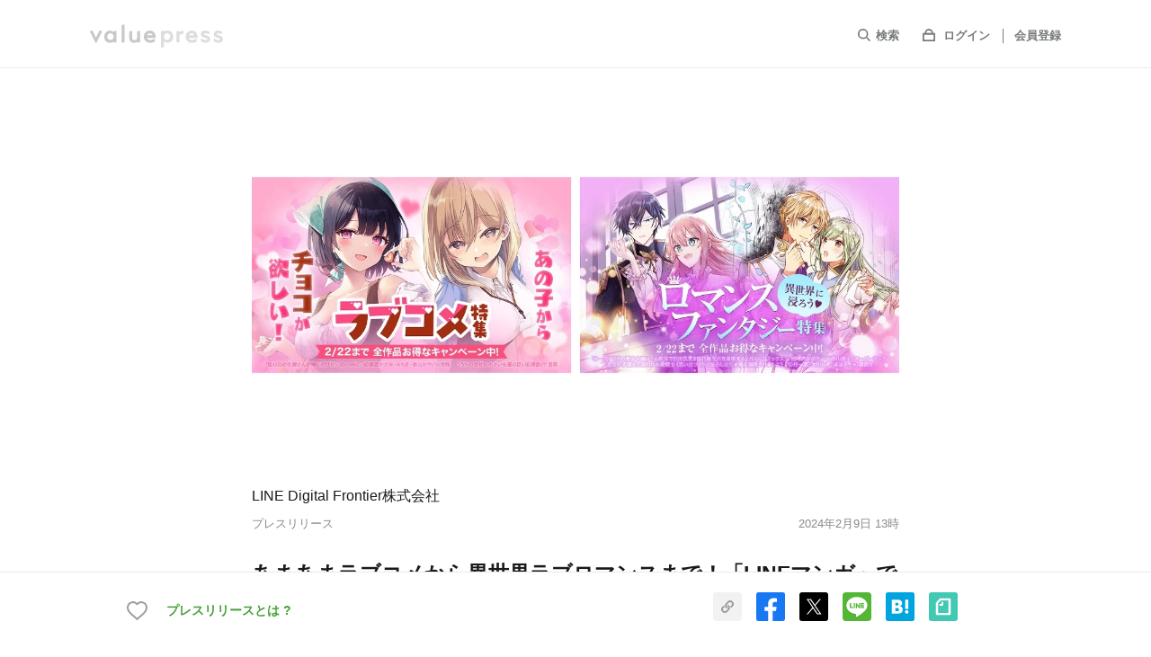

--- FILE ---
content_type: text/html; charset=utf-8
request_url: https://www.value-press.com/pressrelease/332011
body_size: 23955
content:
<!DOCTYPE html>
<html lang="ja" prefix="og: http://ogp.me/ns# fb: http://www.facebook.com/2008/fbml">
  <head>
    <meta charset="utf-8">
<meta http-equiv="X-UA-Compatible" content="IE=edge" />
<meta http-equiv="content-language" content="ja">

<title>あまあまラブコメから異世界ラブロマンスまで！「LINEマンガ」で全作品お得な「ラブコメ特集」「ロマンスファンタジー特集」開催中 - LINE Digital Frontier株式会社のプレスリリース</title>
  <meta name="description" content="LINE Digital Frontier株式会社のプレスリリース（2024年2月9日 13時）。LINE Digital Frontier株式会社 (本社：東京都新宿区、代表取締役社長：髙橋将峰) は、当社が運営する電子コミックサービス「LINEマンガ」https://manga.line.me/ において、2月9日（金）から2月22日（木）まで、「ラブコメ特集」「ロマンスファンタジー特集」を開催します。" />
  <meta name="keywords" content="LINE Digital Frontier株式会社,エンタテインメント・音楽関連,キャンペーン,プレスリリース,ニュースリリース,valuepress,バリュープレス" />
  <meta name="news_keywords" content="LINE Digital Frontier株式会社,エンタテインメント・音楽関連,キャンペーン,プレスリリース,ニュースリリース,valuepress,バリュープレス" />
<meta name="google-site-verification" content="rr3NnHx9F9ipKDnSD9r1en6_cSswWxzfJTcYlXY-dvc"/>
<meta name="robots" content="index, follow, NOODP"/>
<meta name="syndication-source" content="https://www.value-press.com/pressrelease/332011" />
<meta name="viewport" content="width=device-width" />

        <meta property="og:title" content="あまあまラブコメから異世界ラブロマンスまで！「LINEマンガ」で全作品お得な「ラブコメ特集」「ロマンスファンタジー特集」開催中" />
        <meta name="twitter:title" content="あまあまラブコメから異世界ラブロマンスまで！「LINEマンガ」で全作品お得な「ラブコメ特集」「ロマンスファンタジー特集」開催中" />

  <meta property="og:description" content="LINE Digital Frontier株式会社のプレスリリース（2024年2月9日 13時）。LINE Digital Frontier株式会社 (本社：東京都新宿区、代表取締役社長：髙橋将峰) は、当社が運営する電子コミックサービス「LINEマンガ」https://manga.line.me/ において、2月9日（金）から2月22日（木）まで、「ラブコメ特集」「ロマンスファンタジー特集」を開催します。" />
  <meta name="twitter:description" content="LINE Digital Frontier株式会社のプレスリリース（2024年2月9日 13時）。LINE Digital Frontier株式会社 (本社：東京都新宿区、代表取締役社長：髙橋将峰) は、当社が運営する電子コミックサービス「LINEマンガ」https://manga.line.me/ において、2月9日（金）から2月22日（木）まで、「ラブコメ特集」「ロマンスファンタジー特集」を開催します。" />

    <meta property="og:image" content="https://files.value-press.com/czMjZXllY2F0Y2gjNzg0NDAjNzg0NDBfeWJMZm5GQmxVSi5qcGc.jpg?size=eyecatch" />
    <meta name="twitter:image:src" content="https://files.value-press.com/czMjZXllY2F0Y2gjNzg0NDAjNzg0NDBfeWJMZm5GQmxVSi5qcGc.jpg?size=eyecatch" />
    <meta name="thumbnail" content="https://files.value-press.com/czMjZXllY2F0Y2gjNzg0NDAjNzg0NDBfeWJMZm5GQmxVSi5qcGc.jpg?size=eyecatch" />

<meta property="og:type" content="article" />
<meta property="og:url" content="https://www.value-press.com/pressrelease/332011" />
<meta property="og:site_name" content="valuepress" />
<meta property="og:locale" content="ja_JP" />
<meta property="fb:app_id" content="477561275959878" />

<meta name="twitter:card" content="summary_large_image" />
<meta name="twitter:site" content="@value_press" />
<meta name="twitter:creator" content="@value_press" />
<meta name="twitter:url" content="https://www.value-press.com/pressrelease/332011" />
<meta name="twitter:domain" content="www.value-press.com" />


<link href="mailto:info@value-press.com" rev="made" />
<link rel="canonical" href="https://www.value-press.com/pressrelease/332011" />
<link rel="alternate" type="application/rss+XML" title="valuepress Feed" href="https://www.value-press.com/rss/index.rdf" />
  <link rel="alternate" media="only screen and (max-width: 640px)" href="https://www.value-press.com/s/pressrelease/332011" />

<link rel="apple-touch-icon" href="/static/image/webclip_icon.png" />
<link rel="shortcut icon" href="/static/image/favicon.ico" />
<link rel="manifest" href="/manifest.json">


<link rel="stylesheet" media="all" href="https://www.value-press.com/assets/pressrelease/application-58827c2a61ccae9cabc0696aa91c43da8433b3d7656e6675715a50a092533eac.css" />

<link rel="alternate" type="application/rss+xml" href="https://www.value-press.com/rss/index" title="RSS2.0" />

<script>
//<![CDATA[
window.gon={};
//]]>
</script>

<script src="https://www.value-press.com/assets/pressrelease/application-b620c7fe27f037ab380ed827ce0dba7a2fee1f54c81b7090caac9ab0720e6822.js" media="all"></script>

  <div id="recaptcha-v3">
    <recaptcha-v3></recaptcha-v3>
  </div>
  <script>window.recaptcha = "6LcBOq4UAAAAAHyzT8CTXpwzzKzSnqNagojJsKjX";</script>

<script>window.routing={"controller":"articles","action":"show"};</script>
<script>window.vapidPublicKey=new Uint8Array([4, 231, 255, 37, 249, 70, 67, 84, 200, 4, 15, 241, 235, 79, 123, 63, 210, 129, 35, 49, 249, 59, 89, 144, 23, 128, 181, 133, 137, 111, 117, 159, 44, 193, 160, 56, 17, 61, 120, 110, 189, 128, 132, 164, 41, 19, 240, 153, 158, 70, 74, 1, 180, 98, 181, 16, 92, 232, 150, 178, 31, 104, 61, 41, 9]);</script>
<script src="https://www.value-press.com/packs/js/runtime~application-fe2f70dcadccb8c99caf.js" defer="defer"></script>
<script src="https://www.value-press.com/packs/js/0-7103a2d32e16e28a8567.chunk.js" defer="defer"></script>
<script src="https://www.value-press.com/packs/js/1-a1dce6e6e16f44591295.chunk.js" defer="defer"></script>
<script src="https://www.value-press.com/packs/js/application-4d01cdc9bacf8529aacf.chunk.js" defer="defer"></script>
<link rel="stylesheet" media="screen" href="https://www.value-press.com/packs/css/application-7ebc9903.chunk.css" defer="defer" />


<data class="current_login" value="false"></data>
<data class="current_id" value=""></data>
<data class="current_name" value=""></data>
<data class="current_email" value=""></data>

  <script type="application/ld+json">
  	{
  		"@context":"https://schema.org",
  		"@type":"NewsArticle",
  		"mainEntityOfPage":{
  			"@type":"WebPage",
  			"@id":"https://www.value-press.com/pressrelease/332011"
  		},
  		"headline":"あまあまラブコメから異世界ラブロマンスまで！「LINEマンガ」で全作品お得な「ラブコメ特集」「ロマンスファンタジー特集」開催中",
  		"datePublished":"2024-02-09T13:00:00+09:00",
  		"dateModified":"2024-02-09T13:02:19+09:00",
  		"description":"LINE Digital Frontier株式会社のプレスリリース（2024年2月9日 13時）。LINE Digital Frontier株式会社 (本社：東京都新宿区、代表取締役社長：髙橋将峰) は、当社が運営する電子コミックサービス「LINEマンガ」https://manga.line.me/ において、2月9日（金）から2月22日（木）まで、「ラブコメ特集」「ロマンスファンタジー特集」を開催します。",
  		"author":{
  			"@type":"Organization",
  			"name":"LINE Digital Frontier株式会社"
  		},
  		"publisher":{
  			"@type":"Organization",
  			"name":"valuepress",
  			"logo":{
  				"@type":"ImageObject",
  				"url":"https://www.value-press.com/static/image/common/logo.png",
  				"width":"178",
  				"height":"32"
  			}
  		},
  		"image":{
  		"@type":"ImageObject",
  		"url":"https://files.value-press.com/czMjZXllY2F0Y2gjNzg0NDAjNzg0NDBfeWJMZm5GQmxVSi5qcGc.jpg",
  		"width":"auto",
  		"height":"auto"
  		}
  		  	}
  </script>


<!-- ユーザーマイページで使用 -->
<!-- ref: https://github.com/radicodeinc/value_press/issues/11173 -->
<script src="https://kit.fontawesome.com/4abd1a66a0.js" crossorigin="anonymous"></script>

<meta name="csrf-param" content="authenticity_token" />
<meta name="csrf-token" content="U0fw/dX0FSzroT/iZamzh/xEbTcYzx3GZ+JcUVs8+D6ppE6V2/GO1jaxN+iPLSW4wniJstBhTnTO2GexfhgMfQ==" />

  </head>

    <!-- HACK: ユーザーマイページの背景色を新旧切り替えできるようv4_users classを指定する -->
    <body class="articles show  " id="pressrelease_body" spellcheck="false" data-controller=articles data-action=show>

    
    <div id="verify_recaptcha" class="verify_recaptcha_modal">
    <div class="verify_recaptcha_modal_wrap">
      <script src="https://www.google.com/recaptcha/api.js" async defer></script>
      <form>
        <div class="g-recaptcha" data-sitekey="6Lcy4FsUAAAAANGfA1wRNJ93UbZe0YRoJq579Xwk"></div>
        <button type="button" name="verify_recaptcha_btn" id="verify_recaptcha_modal_btn">Submit</button>
      </form>
    </div>
  </div>


  <script>
    dataLayer = [{
      'uid': "",
    }];
  </script>
  <noscript><iframe src="//www.googletagmanager.com/ns.html?id=GTM-MNRDRL"
                    height="0" width="0" style="display:none;visibility:hidden"></iframe></noscript>
  <script>(function(w,d,s,l,i){w[l]=w[l]||[];w[l].push({'gtm.start':
      new Date().getTime(),event:'gtm.js'});var f=d.getElementsByTagName(s)[0],
      j=d.createElement(s),dl=l!='dataLayer'?'&l='+l:'';j.async=true;j.src=
      '//www.googletagmanager.com/gtm.js?id='+i+dl;f.parentNode.insertBefore(j,f);
  })(window,document,'script','dataLayer','GTM-MNRDRL');</script>
  <script type="text/javascript">
  window._mfq = window._mfq || [];
  window._mfq.push(["setVariable", "user_id", ""]);
  </script>





  <header id="pressrelease_detail_header" class="preview_disabled">
    <div id="sp-openMenu">
      <div class="inner list list-align">
        <div id="hdLogo" class="pressrelease_detail_header_logo"><a href="/">
            <img src="/static/image/pressrelease/vp_logo_g.svg" width="148" height="26" alt="valuepress">
          </a>
        </div>
        <div class="sp-show">
          <a href="javascript:void(0);" class="navBtn close"><img src="/static/image/pressrelease/icon_close.svg" width="18" height="18" alt=""></a>
        </div>
        <nav id="gNavi" class="pressrelease_detail_header_nav">
          <ul class="list">
            <li id="searchbox">
              <form action="/search" accept-charset="utf-8" method="GET" name="release_search_form" id="searchform">
                <input name="article[q]" id="searchinput" placeholder="キーワードを入力してEnter" type="text"/>
                <label class="gNaviItem"><span><svg xmlns="http://www.w3.org/2000/svg" viewBox="0 0 16.71 16.71"><defs></defs><title>icon_search</title><g id="layer_search" data-name="layer_search"><g id="layer_search_header"><path class="cls-1" d="M6.85,2A4.85,4.85,0,0,1,11.7,6.85,4.85,4.85,0,0,1,6.85,11.7,4.85,4.85,0,0,1,2,6.85,4.85,4.85,0,0,1,6.85,2m0-2A6.85,6.85,0,0,0,2,11.69,6.84,6.84,0,0,0,11.69,2,6.81,6.81,0,0,0,6.85,0Z"/><line class="cls-2" x1="11.69" y1="11.69" x2="16" y2="16"/></g></g></svg></span>検索</label>
              </form>
            </li>
            <li>
                <span><svg xmlns="http://www.w3.org/2000/svg" viewBox="0 0 16 15"><defs></defs><title>icon_login</title><g id="layer_login" data-name="layer_login"><g id="layer_login_header"><path class="cls-1" d="M14,7v6H2V7H14m2-2H0V15H16V5Z"/><path class="cls-1" d="M8,2a3.5,3.5,0,0,1,3.46,3H4.54A3.5,3.5,0,0,1,8,2M8,0A5.5,5.5,0,0,0,2.5,5.5,5.72,5.72,0,0,0,2.71,7H13.29a5.72,5.72,0,0,0,.21-1.5A5.5,5.5,0,0,0,8,0Z"/></g></g></svg></span>
                <a target="_blank" class="gNaviItem login" href="/login">ログイン</a>
                <a class="gNaviItem signin" href="/join">会員登録</a>
            </li>
            <li class="sp-show"><a class="gNaviItem home" href="/s">TOPへ</a></li>
            <li class="sp-show"><a class="gNaviItem pr" href="/information_first">プレスリリースとは？</a></li>
          </ul>
        </nav>
      </div>
    </div>
    <div id="sp-closeMenu" class="sp-show">
      <div class="inner list list-align">
        <a href="#" id="prevBtn"><img src="/static/image/pressrelease/icon_back.svg" width="10" height="16" alt=""></a>
        <a href="javascript:void(0);" class="navBtn open"><img src="/static/image/pressrelease/icon_list.svg" width="4" height="18" alt=""></a>
      </div>
    </div>
  </header>






  <div id="pressrelease_detail_wrapper">


    

      

<main id="pressrelease_detail_contents">
  <article class="inner m_small">

    <div class="article_wrapper">
      <header class="list list-column">
      <div class="eyecatch">
        <img src="https://files.value-press.com/czMjZXllY2F0Y2gjNzg0NDAjNzg0NDBfeWJMZm5GQmxVSi5qcGc.jpg"
             srcset="https://files.value-press.com/czMjZXllY2F0Y2gjNzg0NDAjNzg0NDBfeWJMZm5GQmxVSi5qcGc.jpg 1x,
                 https://files.value-press.com/czMjZXllY2F0Y2gjNzg0NDAjNzg0NDBfeWJMZm5GQmxVSi5qcGc.jpg 2x"
             alt="アイキャッチ画像"/>
      </div>

  <div class="list list-align list-left" id="articleUser">
    <div class=user-info-wide>
      <p class="user-name"><a href="/corporation/78440">LINE Digital Frontier株式会社</a></p>
      <div class="list pressrelease_article-date">
        <p>プレスリリース</p>
        <p id="press_datetime">2024年2月9日 13時</p>
      </div>
    </div>
  </div>

  <h1 class="articleHd">
    <span id="press_title">あまあまラブコメから異世界ラブロマンスまで！「LINEマンガ」で全作品お得な「ラブコメ特集」「ロマンスファンタジー特集」開催中</span>
    <span class="release_judgment_free"></span>
  </h1>
</header>



<ul class="article-category">
    <li><a href="/pressrelease/genre/24">エンタテインメント・音楽関連</a></li>
</ul>


      


<section class="section">
  <p class="pressrelease_detail_text">
    LINE Digital Frontier株式会社 (本社：東京都新宿区、代表取締役社長：髙橋将峰) は、当社が運営する電子コミックサービス「LINEマンガ」<a href="https://manga.line.me/" target="_blank" class="long-link-ellipsis">https://manga.line.me/</a> において、2月9日（金）から2月22日（木）まで、「ラブコメ特集」「ロマンスファンタジー特集」を開催します。
  </p>
</section>



<section class="section pressrelease_detail_text" id="preview_enabled">
  <div class="main_text">
    <p>「LINEマンガ」では、2月9日（金）から2月22日（木）まで、「ラブコメ特集」「ロマンスファンタジー特集」を開催します。</p>
<p>&nbsp;</p>
<p>「ラブコメ特集」では、『塩対応の佐藤さんが俺にだけ甘い＠comic』（小学館）や『うちの会社の小さい先輩の話』（竹書房）など、バレンタイン時期にぴったりな甘いラブコメディ作品をラインナップしました。</p>
<p>また、「ロマンスファンタジー特集」では、『ループ7回目の悪役令嬢は、元敵国で自由気ままな花嫁生活を満喫する（ガルドコミックス）』（オーバーラップ）や『役立たず聖女と呪われた聖騎士《思い出づくりで告白したら求婚＆溺愛されました》』（講談社）など、異世界ならではの恋を描いたロマンスファンタジー作品を取り揃えています。</p>
<p>&nbsp;</p>
<p>開催期間中は、無料話の増量や「毎日¥0」のチャージ時間短縮などで、全対象作品がお得に読むことができます。</p>
<p>バレンタイン間近のこの時期には、マンガでも心ときめくラブストーリーの数々をお楽しみください。</p>
<p>&nbsp;</p>
<p>「LINEマンガ」は、マンガ市場のさらなる発展と活性化を目指し、引き続き様々な取り組みを強化していきます。</p>

<h3><strong>■特集概要</strong></h3>

<p>「ラブコメ特集」：<a href='https://www.value-press.com/bin/tools/link_counter?a=wmlvaztmvpv&l=YUhSMGNITTZMeTl0WVc1bllTNXNhVzVsTG0xbEwzQmxjbWx2WkdsakwzUmhaMTlwZEdWdFgyeHBjM1FfZEdGblgybGtQVEV3TWpVM05UWT0%3D' target='_blank' rel='nofollow' class='long-link-ellipsis'>https://manga.line.me/periodic/tag_item_list?tag_id=1025756</a></p>
<p>「ロマンスファンタジー特集」：<a href='https://www.value-press.com/bin/tools/link_counter?a=wmlvaztmvpv&l=YUhSMGNITTZMeTl0WVc1bllTNXNhVzVsTG0xbEwzQmxjbWx2WkdsakwzUmhaMTlwZEdWdFgyeHBjM1FfZEdGblgybGtQVEV3TWpVM05UYz0%3D' target='_blank' rel='nofollow' class='long-link-ellipsis'>https://manga.line.me/periodic/tag_item_list?tag_id=1025757</a></p>
<p>開催期間：2024年2月9日（金）〜2024年2月22日（木）23：59</p>

<h3><strong>■LINEマンガについて</strong></h3>

<figure class="image image_resized" style="width:30.09%;"><img alt="" class="release_image lazy" data-original="https://files.value-press.com/czMjYXJ0aWNsZSM3ODQ0MCMzMzIwMTEjNzg0NDBfQ3BZbVV0emdpZy5wbmc.png" srcset="https://files.value-press.com/czMjYXJ0aWNsZSM3ODQ0MCMzMzIwMTEjNzg0NDBfQ3BZbVV0emdpZy5wbmc.png 1x, https://files.value-press.com/czMjYXJ0aWNsZSM3ODQ0MCMzMzIwMTEjNzg0NDBfQ3BZbVV0emdpZy5wbmc.png 2x" alt="LINEマンガ_AppIcon.png" /></figure>

<p>「LINEマンガ」は、スマートフォンやタブレットで気軽にマンガ作品が楽しめる電子コミックサービスです。グローバルでの月間利用者数8,500万、累計ダウンロード数2億超、ひと月の流通額が100億円を超える、同市場で圧倒的世界１位の規模を誇るプラットフォームサービスの連合体 "WEBTOON Worldwide Service"の一員として日本市場で展開しています。</p>
<p>2013年に国内でサービスを開始し、現在では国内マンガアプリ累計ダウンロード数で1位を記録するなど成長を続けています。また、本サービスではLINEマンガでしか読めないオリジナル作品や独占配信作品、先行配信作品を1,500タイトル以上取り揃えており、幅広い支持を得ています。また、スマートデバイスでの閲覧に適した、上から下に読み進める縦スクロール形式でカラーのデジタルコミック"webtoon（ウェブトゥーン）"の作品にも力を入れています。</p>
<p>※国内マンガアプリ累計ダウンロード数 (2013年4月～2022年12月) / iOS & Google Play合計 / 出典:data.ai（App Annieより名称変更 ）</p><br><br>
  </div>
          <p class="medias_btnbox_title" id="menuPos">メディア関係者の方はこちら</p>
        <div class="medias_btnwrapper">
          <div class="medias_btn_box"><a class="medias_btn_icon_join" target="_blank" href="/readers/join">新規メディア登録はこちら</a></div>
          <div class="medias_btn_box"><a class="medias_btn_icon_login" target="_blank" href="/readers/login">メディア専用ログインはこちら</a></div>
        </div>
        <p class="medias_btnbox_text">ログインするとメディアの方限定で公開されている<br class="sp-show">お問い合わせ先や情報がご覧いただけます</p>

</section>

  <section class="section" id="contents-right-attachments">
    <h2 class="sectionHd">添付画像・資料</h2>
      <p class="file-txt">添付画像をまとめて<a class="line" rel="noindex" href="/pressrelease/332011/file_download">ダウンロード</a></p>
    <ul id="fileList" class="list">
        <li>
          <a href="https://files.value-press.com/czMjYXJ0aWNsZSM3ODQ0MCMzMzIwMTEjNzg0NDBfQ3BZbVV0emdpZy5wbmc.png" rel="group" class="opacity preview_enabled fancybox1" >
            <div>
              <span>
                  <img data-src="https://files.value-press.com/czMjYXJ0aWNsZSM3ODQ0MCMzMzIwMTEjdGh1bWJfNzg0NDBfQ3BZbVV0emdpZy5wbmc.png?size=index" alt="LINE Digital Frontier株式会社のプレスリリース画像1" class="img-responsive lazyload"/>
              </span>
            </div>
          </a>
        </li>
        <li>
          <a href="https://files.value-press.com/czMjYXJ0aWNsZSM3ODQ0MCMzMzIwMTEjNzg0NDBfTnhkTlBwS3hpTi5qcGc.jpg" rel="group" class="opacity preview_enabled fancybox1" >
            <div>
              <span>
                  <img data-src="https://files.value-press.com/czMjYXJ0aWNsZSM3ODQ0MCMzMzIwMTEjdGh1bWJfNzg0NDBfTnhkTlBwS3hpTi5qcGc.jpg?size=index" alt="LINE Digital Frontier株式会社のプレスリリース画像2" class="img-responsive lazyload"/>
              </span>
            </div>
          </a>
        </li>
        <li>
          <a href="https://files.value-press.com/czMjYXJ0aWNsZSM3ODQ0MCMzMzIwMTEjNzg0NDBfS25rc1lwTFlWQi5wbmc.png" rel="group" class="opacity preview_enabled fancybox1" >
            <div>
              <span>
                  <img data-src="https://files.value-press.com/czMjYXJ0aWNsZSM3ODQ0MCMzMzIwMTEjdGh1bWJfNzg0NDBfS25rc1lwTFlWQi5wbmc.png?size=index" alt="LINE Digital Frontier株式会社のプレスリリース画像3" class="img-responsive lazyload"/>
              </span>
            </div>
          </a>
        </li>
        <li>
          <a href="https://files.value-press.com/czMjYXJ0aWNsZSM3ODQ0MCMzMzIwMTEjNzg0NDBfd0ZoZk9EQ05PSS5wbmc.png" rel="group" class="opacity preview_enabled fancybox1" >
            <div>
              <span>
                  <img data-src="https://files.value-press.com/czMjYXJ0aWNsZSM3ODQ0MCMzMzIwMTEjdGh1bWJfNzg0NDBfd0ZoZk9EQ05PSS5wbmc.png?size=index" alt="LINE Digital Frontier株式会社のプレスリリース画像4" class="img-responsive lazyload"/>
              </span>
            </div>
          </a>
        </li>
    </ul>
  </section>



  <div id="social-cheer">
  <social-cheer-btn
    :env="'production'"
    name="LINE Digital Frontier株式会社"
    title="あまあまラブコメから異世界ラブロマンスまで！「LINEマンガ」で全作品お得な「ラブコメ特集」「ロマンスファンタジー特集」開催中"
    :url="'https://www.value-press.com/pressrelease/332011'"
    :app="'477561275959878'"
    :article-id="332011"
    :user-account-id="78440"
    :social-share-url="'https://www.value-press.com/pressrelease/332011'"
    :session="''"
    :dummy="false"
  ></social-cheer-btn>
</div>


<section class="section section-sp">
  <header class="list list-align">
    <h2 class="sectionHd">企業情報</h2>
    <div id="follow-btn">
      <follow-btn
        :user-account-id="78440"
        :medium-id="0"
        :app="477561275959878"
        :session="''"
        :dummy="false"
      ></follow-btn>
    </div>
  </header>
  <table class="companyTbl">
    <tr>
      <th>企業名</th>
      <td><a class="line" href="/corporation/78440">LINE Digital Frontier株式会社</a></td>
    </tr>
    <tr>
      <th>代表者名</th>
      <td>
          髙橋将峰
      </td>
    </tr>
    <tr>
      <th>業種</th>
      <td>
          <a href="/corporation/genre/2">ネットサービス</a>
      </td>
    </tr>
  </table>
</section>



<section class="section columnSection">
  <h2 class="sectionHd">コラム</h2>
  <ul class="articleList" id="user_column_box"></ul>
</section>

  <section class="section">
    <h2 class="sectionHd">LINE Digital Frontier株式会社の<br class="sp-show">関連プレスリリース</h2>
    <ul class="articleList">
        <li>
          <a class="opacity list" href="/pressrelease/368076">
              <figure class="articleList-thm">
                <img data-original="https://files.value-press.com/czMjZXllY2F0Y2gjNzg0NDAjdGh1bWJfNzg0NDBfT3FQeHpMeHlxRC5wbmc.png?size=index" class="img-responsive lazy" alt="LINE Digital Frontier株式会社のプレスリリース"/>
              </figure>
            <section class="articleList-info">
              <h3 class="articleList-ttl">
                【LINEマンガ】大人気ポジティブラブコメディついに完結！オリジナルウェブトゥーン『まぁるい彼女と残念な彼氏』100話無料公開
                <span class="release_judgment_free"></span>
              </h3>
              <p class="articleList-date">
                2026年1月16日 10時
              </p>
            </section>
</a>        </li>
        <li>
          <a class="opacity list" href="/pressrelease/367857">
              <figure class="articleList-thm">
                <img data-original="https://files.value-press.com/czMjZXllY2F0Y2gjNzg0NDAjdGh1bWJfNzg0NDBfZU5ZaU5xZElOcy5qcGc.jpg?size=index" class="img-responsive lazy" alt="LINE Digital Frontier株式会社のプレスリリース"/>
              </figure>
            <section class="articleList-info">
              <h3 class="articleList-ttl">
                「LINEマンガ」オリジナルwebtoon『魔物喰らいの冒険者～俺だけ魔物を喰らって強くなる～』がライトアニメ化！2026年4月よりTOKYO MXにて放送開始
                <span class="release_judgment_free"></span>
              </h3>
              <p class="articleList-date">
                2026年1月13日 18時
              </p>
            </section>
</a>        </li>
        <li>
          <a class="opacity list" href="/pressrelease/367529">
              <figure class="articleList-thm">
                <img data-original="https://files.value-press.com/czMjZXllY2F0Y2gjNzg0NDAjdGh1bWJfNzg0NDBfWlBmRUxzbFVVQy5qcGc.jpg?size=index" class="img-responsive lazy" alt="LINE Digital Frontier株式会社のプレスリリース"/>
              </figure>
            <section class="articleList-info">
              <h3 class="articleList-ttl">
                アニメ「DARK MOON　-黒の月: 月の祭壇-」がいよいよ1/9（金）より放送開始！「LINEマンガ」で原作の無料話増量キャンペーン中
                <span class="release_judgment_free"></span>
              </h3>
              <p class="articleList-date">
                2026年1月5日 12時
              </p>
            </section>
</a>        </li>
        <li>
          <a class="opacity list" href="/pressrelease/367115">
              <figure class="articleList-thm">
                <img data-original="https://files.value-press.com/czMjZXllY2F0Y2gjNzg0NDAjdGh1bWJfNzg0NDBfc0JRUGhJWUFzeC5wbmc.png?size=index" class="img-responsive lazy" alt="LINE Digital Frontier株式会社のプレスリリース"/>
              </figure>
            <section class="articleList-info">
              <h3 class="articleList-ttl">
                2026年はBLEACH YEAR！「LINEマンガ」にてスペシャルイベントを開催！ 本日1月1日（木）から1週間限定で『BLEACH モノクロ版』全話無料公開
                <span class="release_judgment_free"></span>
              </h3>
              <p class="articleList-date">
                2026年1月1日 1時
              </p>
            </section>
</a>        </li>
    </ul>
      <p class="more">LINE Digital Frontier株式会社の<br class="sp-show">関連プレスリリースを<a class="line" href="/corporation/78440">もっと見る</a></p>
  </section>



    </div>
  </article>
</main>

<input type="hidden" id="fbLogin" value="0"/>
<input type="hidden" id="twLogin" value="0"/>

<div id="user_column" style="display:none;">
  <div class="user_column_header clearfix">
    <h2 class="user_column_title"></h2>
    <p class="user_column_modified"></p>
  </div>
  <div class="user_column_image" style="display:none;">
    <img src=""/>
  </div>
  <p class="user_column_subtitle" style="display:none;"></p>
  <p class="user_column_content"></p>
  <p class="caution_text">こちらの投稿はプレスリリースではありません。</p>
</div>

<script type="text/javascript">
    $(function () {
        $.ajax({
            type: 'GET',
            url: '/api/article_api/get_column/332011',
            cache: true,
            success: function (result) {
                if (result == null ){ return }
                if (result.status === 1 && result.data.length !== 0) {
                  $('.columnSection').show();
                  $('#user_column_box').append($('#user_column_tmpl').tmpl(result.data));
                }
            }
        });

        $('#user_column_box').on('click', '.read_more', function () {
            var root = $(this).parents('.user_column');
            $.fancybox.open($('#user_column'), {
                beforeShow: function () {
                    var data = $.parseJSON($(root).find('.user_column_json').val());
                    $('#user_column .user_column_title').text(data.title);
                    $('#user_column .user_column_content').append(data.content);
                    $('#user_column .user_column_modified').text('最終更新日：' + data.modified);

                    if (data.sub_title !== null) {
                        $('#user_column .user_column_subtitle').show();
                        $('#user_column .user_column_subtitle').text(data.sub_title);
                    }

                    if (data.image !== null) {
                        $('#user_column .user_column_image').show();
                        $('#user_column .user_column_image img').attr('src', data.image);
                    }
                },
                afterShow: function () {
                    $('#user_column').parent().css({'overflow': 'none', 'overflow-x': 'hidden', 'overflow-y': 'auto'});
                    var data = $.parseJSON($(root).find('.user_column_json').val());
                    $.ajax({
                        type: 'POST',
                        url: '/cc',
                        data: {
                            id: data.id
                        }
                    });
                },
                afterClose: function () {
                    $('#user_column .user_column_title').text('');
                    $('#user_column .user_column_content').empty();
                    $('#user_column .user_column_modified').text('');
                    $('#user_column .user_column_subtitle').text('');
                    $('#user_column .user_column_subtitle').hide();
                    $('#user_column .user_column_image img').attr('src', '');
                    $('#user_column .user_column_image').hide();
                }
            });
        });
    });
</script>
<script id="user_column_tmpl" type="text/x-jquery-tmpl">
  <li class="user_column">
    <a href="javascript:void(0);" class="read_more opacity list">
      {{if image !== null}}
      <figure class="articleList-thm">
          <img src="${image}" class="img-responsive" />
      </figure>
      {{/if}}
      <section class="articleList-info">
        <h3 class="articleList-ttl">
          【${title}】<br>
          ${description}
        </h3>
        <p class="articleList-date">最終更新日：${modified}</p>
        <input type="hidden" class="user_column_json" value="${ JSON.stringify($data) }" />
      </section>
    </a>
  </li>
</script>

<div id="cheer_box" style="display:none;">
  <div class="fb_login_box">
    <div style="max-width:640px; padding:20px;">
      <div style="width:100%; color:#666; font-size:20px; font-weight:bold; margin-bottom:30px; text-align:center;">ログインして応援しよう</div>
      <p style="font-size:12px; color:#666; margin-bottom:20px; text-align:center;">応援するにはFacebookアカウントが必要です。<br/>valuepressが許可なくFacebookなどへ投稿することはありません。
      </p>
      <div class="fb_login_guide" style="display:none; width:100%; margin-bottom:20px; text-align:center;">
        <a href="#">
          <div class="fb-login-button FbBtn">
            <span class="FbBtnLabel">Facebookでログイン</span>
          </div>
        </a>
      </div>
      <div class="fb_login_loading" style="width:100%; margin-bottom:20px; text-align:center;">
        Facebook 認証中<br><img src="/static/image/column3_bx_loader.gif"/>
      </div>
      <div style="width:100%; border-top:1px #EDEDED solid; padding-top:20px;">
        <p style="width:480px; color:#666; font-size:14px; font-weight:bold; margin: 0 0 10px 60px;">応援するとは？</p>
        <div style="width:480px; font-size:12px; line-height:160%; color:#666; margin-left:60px;">
          応援すると、このプレスリリースがランキングで上位表示され、記者から閲覧されやすくなります。
          <br/>
          また、FacebookやTwitterでシェアすることによって、より多くの記者・一般ユーザー・業界関係者の目に留まる手助けができます。
        </div>
      </div>
    </div>
  </div>

  <div id="cheer_send" style="display:none; text-align: center;">
    <div style="width:100%; padding:20px 0;">
      <div style="color:#666; font-size:20px; font-weight:bold; padding:10px 0 40px;">
        <p class="error" style="font-size: 12px; margin-bottom: 20px; height: 14px; color: #fff; z-index: 1; line-height: 160%; padding: 3px 8px 2px; display: none; background-color: #f60; border-radius: 3px;"></p>
        LINE Digital Frontier株式会社を応援します
      </div>
      <button id="fb-btn" style="margin:0 0 20px; background:#364E94; border-radius:22px; color:#fff; font-size:14px; padding: 12px 0; text-align:center; width:328px; cursor:pointer;" onmouseover="this.style.opacity='0.8'" onmouseout="this.style.opacity='1'">
        <i class="g-icon-flag" style="padding-right:1px;"></i><span id="exec_text">Facebookで応援</span>
      </button>
      <div style="margin:0 0 20px;"><a type="button" id="twitter-intent" href="https://twitter.com/intent/tweet?url=https://www.value-press.com/pressrelease/332011&text=あまあまラブコメから異世界ラブロマンスまで！「LINEマンガ」で全作品お得な「ラブコメ特集」「ロマンスファンタジー特集」開催中 - LINE Digital Frontier株式会社のプレスリリース" style="display: inline-block; padding: 13px 0; background:#188ADB; border-radius:22px; color:#fff; font-size:14px; text-align:center; text-decoration: none; width:328px; cursor:pointer;" onmouseover="this.style.opacity='0.8'" onmouseout="this.style.opacity='1'"><i class="g-icon-flag" style="padding-right:1px; color:#FFF;"></i><span style="color:#FFF;">Twitterで応援</span></a></div>
      <div style="margin:0 0 20px;"><a type="button" style="font-size: 14px; text-decoration: none; cursor:pointer;" onclick="parent.$.fancybox.close();">応援しない</a></div>


      <p style="font-size:12px; color:#666;">FacebookやTwitterでシェア(応援)すると、このプレスリリースがランキングで上位表示され、<br>より多くのユーザーの目に留まる手助けができます。
      </p>
    </div>
  </div>
</div>

<div id="cheer_what" style="display:none;">
  <div style="width:640px; padding:20px;">
    <p style="width:100%; color:#666; font-size:18px; font-weight:bold; margin-bottom:20px;">応援するとは？</p>
    <div style="width:100%; font-size:14px; line-height:160%; color:#666;">
      応援すると、このプレスリリースがランキングで上位表示され、記者から閲覧されやすくなります。
      <br/>
      また、FacebookやTwitterでシェアすることによって、より多くの記者・一般ユーザー・業界関係者の目に留まる手助けができます。
    </div>
  </div>
</div>

<div id="follow_box" style="display:none;">
  <div class="fb_login_box">
    <div style="max-width:640px; padding:20px;">
      <div style="width:100%; color:#666; font-size:20px; font-weight:bold; margin-bottom:30px; text-align:center;">ログインしてフォローしよう</div>
      <p style="font-size:12px; color:#666; margin-bottom:20px; text-align:center;">フォローするにはFacebookアカウントが必要です。<br/>valuepressが許可なくFacebookなどへ投稿することはありません。
      </p>
      <div class="fb_login_guide" style="display:none; width:100%; margin-bottom:20px; text-align:center;">
        <a href="#">
          <div class="fb-login-button FbBtn">
            <span class="FbBtnLabel">Facebookでログイン</span>
          </div>
        </a>
      </div>
      <div class="fb_login_loading" style="width:100%; margin-bottom:20px; text-align:center;">
        Facebook 認証中<br><img src="/static/image/column3_bx_loader.gif"/>
      </div>
      <div style="width:100%; border-top:1px #EDEDED solid; padding-top:20px;">
        <p style="width:480px; color:#666; font-size:14px; font-weight:bold; margin: 0 0 10px 60px;">フォローするとは？</p>
        <div style="width:480px; font-size:12px; line-height:160%; color:#666; margin-left:60px;">
          フォローすると、フォローした企業がプレスリリースを配信した際に、メールで受信することができます。気になる企業の最新動向を把握するのに役立ちます。
        </div>
      </div>
    </div>
  </div>
</div>



<script src="https://www.value-press.com/packs/js/runtime~articles/show-7d896b2098d63f15fb4e.js" defer="defer"></script>
<script src="https://www.value-press.com/packs/js/0-7103a2d32e16e28a8567.chunk.js" defer="defer"></script>
<script src="https://www.value-press.com/packs/js/1-a1dce6e6e16f44591295.chunk.js" defer="defer"></script>
<script src="https://www.value-press.com/packs/js/articles/show-70887785b350cc152a6d.chunk.js" defer="defer"></script>
<link rel="stylesheet" media="all" href="https://www.value-press.com/packs/css/articles/show-6b4562d5.chunk.css" />
  <img alt="" src="/8ikBGJSC/dpmxmqEhe.gif" />



<div id="article_data" data-article-id="332011" data-share-url="https://www.value-press.com/pressrelease/332011">
      <script type="text/javascript">

        $(window).load(function () {
            $('#tw-login-button').click(function () {
                var url = $(this).attr('data-tw-forward');
                window.open(url, '_blank', 'toolbar=no, location=no, directories=no, status=no, menubar=no, scrollbars=yes, resizable=yes, width=600, height=700');
                return false;
            });
            $.twCallback = function (info) {
            };
        });
    </script>

</div>


<script type="text/javascript">
    $(function () {
        var dt = new Date();
        query = {
            article_id_hash: 'YjbPVagp',
            solt: parseInt(dt.getTime() / 5)
        };

        var highlight_keyword_string = "";

        var referrer = document.referrer ? document.referrer : "" ;
        match = referrer.match(/https?:\/\/(.+?)value-press.com\/(.+?)\?q=(.+)/);
        if (match !== null) {
            if (match[3].indexOf('&') !== -1) {
                match = match[3].split('&');
                highlight_keyword_string = decodeURI(match[0]);
            } else {
                highlight_keyword_string = decodeURI(match[3]);
            }
            if (highlight_keyword_string.indexOf('+')) {
                highlight_keyword_string = highlight_keyword_string.replace(/\+/g, " ");
            }
        }
        if (highlight_keyword_string !== "") {
            var words = [];
            words = (highlight_keyword_string)
                .replace(/^¥s+|¥s+$/g, "")
                .replace(/¥s+/g, " ")
                .replace(/　/g, " ")
                .split(" ");
            for (i in words) {
                if (words[i] != "") {
                    $(".press_title:first").highlight(words[i]);
                    $(".press_discription:first").highlight(words[i]);
                    $(".press_body:first").highlight(words[i]);
                }
            }
        }
    });
</script>


<script type="text/javascript">
    if ($('#right_sidebar_ranking_pc_release').length > 0) {
        var ranking_url = ('https:' == document.location.protocol ? 'https://' : 'http://') + location.host + '/sidebar/articles/access_ranking?mode=pc_release';
        $.ajax({
            type: "GET",
            url: ranking_url,
            cache: true,
            success: function (results) {
                $('#right_sidebar_ranking_pc_release').append(results);
            },
            error: function (obj, err) {
            }
        });
    }
</script>


<script type="text/javascript">
$(function () {
  var pid = "332011";
  var cid = "78440";
  var fin = "e335ee551f53defbead5a092948042b9c162000e5c482240a2d263df6e8b9fb1";
  var vid = "";
  var sbt = "";

  gui(pid);

  im(fin).done(function (result) {
    vid = result.vid;
    sbt = result.sbt;
  });

  $(window).bind("beforeunload", function () {
    mbt(pid, cid, fin, vid, sbt);
  });
});

function gui(pid) {
  $.ajax({
    type: "POST",
    url: "/gui",
    cache: false,
    data: {
      pid: pid,
      ref: document.referrer
    }
  });
}

function im(fin) {
  return $.ajax({
    type: "POST",
    url: "/im",
    dataType: "json",
    cache: false,
    data: {
      fin: fin
    }
  });
}

function mbt(pid, cid, fin, vid, sbt) {
  let payload = new FormData();
  payload.append("pid", pid);
  payload.append("cid", cid);
  payload.append("fin", fin);
  payload.append("vid", vid);
  payload.append("sbt", sbt);
  // ブラウザの離脱イベント時はsendBeaconを使用する
  // ref: https://madogiwa0124.hatenablog.com/entry/2019/10/19/225859
  if(navigator.sendBeacon != null) {
    try {
      const sendBeacon = window.navigator.sendBeacon.bind(navigator);
      const result = sendBeacon("/mbt", payload);
      // sendBeacon() メソッドがfalseを返した場合はbugsnagに通知する
      // ref: https://developer.mozilla.org/ja/docs/Web/API/Navigator/sendBeacon#return_values
      if (isNotSendViewTimeBugsnagEnvironment()) { return; }
      if (!result) {
        window.webpackBugsnagClient.notify("view_timeの保存に失敗しました。");
      }
    } catch (e) {
      // sendBeaconでエラーが発生する可能性があるため例外処理を入れる
      // Illegal invocationエラーの場合は確認に時間がかかるためbugsnagに送らない
      // ref: https://github.com/radicodeinc/value_press/issues/13452
      if (e.message === "Illegal invocation") { return; }

      window.webpackBugsnagClient.notify("view_timeの保存に失敗しました。" + JSON.stringify(e, ["message", "arguments", "type", "name"]));
    }
  } else {
    // view_timeを保存するために使用しているsendbeacon メソッドがieは対応していない
    // https://developer.mozilla.org/en-US/docs/Web/API/Navigator/sendBeacon
    if (isNotSendViewTimeBugsnagEnvironment()) { return; }
    window.webpackBugsnagClient.notify("view_timeの保存に失敗しました。");
  }
}

const isNotSendViewTimeBugsnagEnvironment = () => {
  const ua = window.navigator.userAgent.toLowerCase();
  // IE10以前：msieで識別 IE11：tridentで識別
  // ref： https://garafu.blogspot.com/2013/08/useragent-ie11.html
  // 特定の環境だけデータ送信に失敗するためchromeバージョンが83.0.4103でwindows7を使用しているユーザーはview_timeのエラーを送信しないようにする
  // ref: https://github.com/radicodeinc/value_press/issues/13673
  return ua.indexOf("msie") !== -1 || ua.indexOf("trident") !== -1 || (ua.includes("chrome/83.0.4103") && ua.indexOf("nt 6.1") !== -1)
}
</script>


<link type="text/css" media="all" rel="stylesheet" href="/static/css/scroll-hint.css" />
<script type="text/javascript" src="/static/js/scroll-hint.min.js"></script>

<script type="text/javascript">
  $(function () {
    $(".navBtn").click(function () {
      $("body").toggleClass("open");
    });

    var ans;
    var bs  = false;
    var ref = document.referrer;
    $(window).bind("unload beforeunload",function(){
      bs = true;
    });
    re = new RegExp(location.hostname,"i");
    if(ref && ref.match(re)){
      ans = true;
    }else{
      ans = false;
    }
    $('#prevBtn').bind("click",function(){
      var that = this;
      if(ans){
        history.back();
        setTimeout(function(){
          if(!bs){
            location.href = "/s";
          }
        },100);
      }else{
        location.href = "/s";
      }
      return false;
    });

    $("#snsBtn").click(function () {
      $(this).next('#spSocialWrap').fadeToggle(200);
    });

    $(window).on('resize', function () {
      var $input = $("#searchinput");
      if (window.matchMedia('screen and (max-width: 560px)').matches) {
        $input.attr('placeholder', 'キーワードを入力してください');
      } else {
        $input.attr('placeholder', 'キーワードを入力してEnter');
      }
    }).trigger('resize');

    $('.sns-icons-wrap').click(function () {
      if ($(this).hasClass('open')) {
        $(this).removeClass('open');
        $('.sns-icons').fadeOut();
      } else {
        $(this).addClass('open');
        $('.sns-icons').fadeIn();
      }
    });

    $('.main_text > div > table').addClass('js-scrollable is-scrollable');
    $('.main_text > div > figure.table').addClass('js-scrollable is-scrollable');
    if (typeof ScrollHinti !== 'undefined') {
      new ScrollHint('.js-scrollable',{
        applyToParents: true,
        suggestiveShadow: true,
        remainingTime: 5000,
        i18n: {
          scrollable: 'スクロールできます'
        }
      });
    }
    var startPos = 0,
		winScrollTop = 0,
		$menu = $("#scrollMenu"),
		menu_height = $menu.innerHeight();

    $(window).on('scroll',function(){
      winScrollTop = $(this).scrollTop();
      if (typeof $('#menuPos').offset() === "undefined") return;
      var menuPos = $('#menuPos').offset().top + $('#menuPos').innerHeight() + menu_height,
        wh = $(window).height();
      if(winScrollTop <= startPos){
        $menu.addClass('active');
      }else{
          if(winScrollTop + wh > menuPos){
            $menu.addClass('active');
          }else{
            $menu.removeClass('active');
        }
      }
      startPos = winScrollTop;
    });
  });

  function clipURL(){
    const title = $('#press_title').text();
    const tagsDivElement = document.getElementById("pressrelease_tags");
    let textTags;
    if (tagsDivElement) {
      const tags = Array.from(tagsDivElement.children).map((tag) => tag.innerText.replace(" ", "")).join(" ")
      textTags = tags ? `\n${tags}` : "";
    } else {
      textTags = "";
    }
    const copyText = `${title.trim()}\n${location.href}${textTags}`;
    $('#copyBtn').prepend('<textarea id="currentURL">' + copyText + '</textarea>');
    $('#currentURL').select()
    document.execCommand('copy');
    $('#currentURL').remove();
    $('.tooltip').text('タイトル・URLをコピーしました');
    return false;
  }

  function sns_window(url, windowname, width, height) {
    var features = "location=no, menubar=no, status=yes, scrollbars=yes, resizable=yes, toolbar=no";
    if (width) {
      if (window.screen.width > width)
        features += ", left=" + (window.screen.width - width) / 2;
      else width = window.screen.width;
      features += ", width=" + width;
    }
    if (height) {
      if (window.screen.height > height)
        features += ", top=" + (window.screen.height - height) / 2;
      else height = window.screen.height;
      features += ", height=" + height;
    }
    window.open(url, windowname, features);
    return false;
  }

</script>


<div id="quote-tool-tip">
  <quote-tool-tip></quote-tool-tip>
</div>






    </div>
<footer id="footer">
  <div id="ftLogo">
    <a href="/"><img data-original="/static/image/common/column3_logo.svg" class="img-responsive lazy" alt="value press"></a>
  </div>
  <p id="ftLogoTxt">プレスリリースを配信したい方へ</p>
  <ul id="ftNavi" class="list list-center">
    <li><a href="/information_what">特長</a></li>
    <li><a href="/pricelist">料金プラン</a></li>
    <li><a href="/medialist">配信先一覧</a></li>
    <li><a href="/100voice">お客様の声</a></li>
    <li><a href="/information_flow">ご利用の流れ</a></li>
    <li><a href="https://value-press.zendesk.com/hc/ja" target="_blank">よくある質問</a></li>
    <li><a href="/login">ログイン</a></li>
  </ul>
  <p id="ftBtn">
      <a href="/join" class="opacity">無料会員登録</a>
  </p>
  <div id="ftMenu">
    <ul class="inner m_small list">
      <li class="ftMenuItem">
        <dl>
          <dt>プレスリリースお役立ち</dt>
          <dd>
            <ul>
              <li><a href="/topics/pr_interview">広報インタビュー</a></li>
              <li><a href="/topics/media_interview">記者100人の声</a></li>
              <li><a href="/eventlist">広報セミナー情報</a></li>
              <li><a href="/howtowrite">プレスリリースの書き方</a></li>
              <li><a href="/samples">プレスリリース雛形100選</a></li>
              <li><a href="https://value-press.zendesk.com/hc/ja/articles/43958514328857">プレスリリースのタイミング</a></li>
              <li><a href="/tool3minutes_releases/new">プレスリリース3分作成ツール</a></li>
              <li><a href="/proofreader">プレスリリース校正ツール</a></li>
            </ul>
          </dd>
        </dl>
      </li>
      <li class="ftMenuBox">
        <ul class="list">
          <li class="ftMenuItem">
            <dl>
              <dt>関連サービス</dt>
              <dd>
                <ul>
                  <li><a href="https://nokkete.com/" target="_blank">プレパブ支援NOKKETE</a></li>
                </ul>
              </dd>
            </dl>
            <dl>
              <dt>valuepress</dt>
              <dd>
                <ul>
                  <li><a href="/join">無料会員登録</a></li>
                  <li><a href="/readers/join">メディア登録</a></li>
                  <li><a href="/partners/session/new">パートナー企業様へ</a></li>
                </ul>
              </dd>
            </dl>
          </li>
          <li class="ftMenuItem">
            <dl>
              <dt>運営会社</dt>
              <dd>
                <ul>
                  <li><a href="/company">会社概要</a></li>
                </ul>
              </dd>
            </dl>
            <dl>
              <dt>利用規約等</dt>
              <dd>
                <ul>
                  <li><a href="/terms">利用規約</a></li>
                  <li><a href="/policy">プライバシーポリシー</a></li>
                  <li><a href="/asct">特定商取引法に基づく表記</a></li>
                </ul>
              </dd>
            </dl>
          </li>
        </ul>
      </li>
    </ul>
    <p id="v2_copyright">
      <small>COPYRIGHT 2003-2026 valuepress CO,LTD. ALL RIGHT RESERVED.<br>This site is protected by reCAPTCHA and the Google <a href="https://policies.google.com/privacy">Privacy Policy</a> and <a href="https://policies.google.com/terms">Terms of Service</a> apply.</small>
    </p>
  </div>
</footer>

<div id="scrollMenu" class="active" >
  <div class="inner middle list list-align">
    <ul class="list list-align list-left" id="scrollMenuBtn">
      <div class="sp-hide">
        <div id="speech-api-pc">
            <article-speech-for-show-page
              :articles="[{&quot;articleId&quot;:332011,&quot;title&quot;:&quot;あまあまラブコメから異世界ラブロマンスまで！「LINEマンガ」で全作品お得な「ラブコメ特集」「ロマンスファンタジー特集」開催中&quot;,&quot;summary&quot;:&quot;LINE Digital Frontier株式会社 (本社：東京都新宿区、代表取締役社長：髙橋将峰) は、当社が運営する電子コミックサービス「LINEマンガ」https://manga.line.me/ において、2月9日（金）から2月22日（木）まで、「ラブコメ特集」「ロマンスファンタジー特集」を開催します。&quot;,&quot;content&quot;:&quot;「LINEマンガ」では、2月9日（金）から2月22日（木）まで、「ラブコメ特集」「ロマンスファンタジー特集」を開催します。\r\n\r\n「ラブコメ特集」では、『塩対応の佐藤さんが俺にだけ甘い＠comic』（小学館）や『うちの会社の小さい先輩の話』（竹書房）など、バレンタイン時期にぴったりな甘いラブコメディ作品をラインナップしました。\r\nまた、「ロマンスファンタジー特集」では、『ループ7回目の悪役令嬢は、元敵国で自由気ままな花嫁生活を満喫する（ガルドコミックス）』（オーバーラップ）や『役立たず聖女と呪われた聖騎士《思い出づくりで告白したら求婚＆溺愛されました》』（講談社）など、異世界ならではの恋を描いたロマンスファンタジー作品を取り揃えています。\r\n\r\n開催期間中は、無料話の増量や「毎日¥0」のチャージ時間短縮などで、全対象作品がお得に読むことができます。\r\nバレンタイン間近のこの時期には、マンガでも心ときめくラブストーリーの数々をお楽しみください。\r\n\r\n「LINEマンガ」は、マンガ市場のさらなる発展と活性化を目指し、引き続き様々な取り組みを強化していきます。\r\n\n■特集概要\r\n\n「ラブコメ特集」：https://manga.line.me/periodic/tag_item_list?tag_id=1025756\r\n「ロマンスファンタジー特集」：https://manga.line.me/periodic/tag_item_list?tag_id=1025757\r\n開催期間：2024年2月9日（金）〜2024年2月22日（木）23：59\r\n\n■LINEマンガについて\r\n\n「LINEマンガ」は、スマートフォンやタブレットで気軽にマンガ作品が楽しめる電子コミックサービスです。グローバルでの月間利用者数8,500万、累計ダウンロード数2億超、ひと月の流通額が100億円を超える、同市場で圧倒的世界１位の規模を誇るプラットフォームサービスの連合体 \&quot;WEBTOON Worldwide Service\&quot;の一員として日本市場で展開しています。\r\n2013年に国内でサービスを開始し、現在では国内マンガアプリ累計ダウンロード数で1位を記録するなど成長を続けています。また、本サービスではLINEマンガでしか読めないオリジナル作品や独占配信作品、先行配信作品を1,500タイトル以上取り揃えており、幅広い支持を得ています。また、スマートデバイスでの閲覧に適した、上から下に読み進める縦スクロール形式でカラーのデジタルコミック\&quot;webtoon（ウェブトゥーン）\&quot;の作品にも力を入れています。\r\n※国内マンガアプリ累計ダウンロード数 (2013年4月～2022年12月) / iOS \u0026 Google Play合計 / 出典:data.ai（App Annieより名称変更 ）&quot;}]"
              @ga="ga('send', 'event', 'pressrelease', 'click', 'speech')"
            ></article-speech-for-show-page>
        </div>
      </div>

      <li><a href="https://www.value-press.com/information_first" target="_blank" class="btn-pr">プレスリリースとは ?</a></li>
    </ul>
    <div id="scrollMenuBox" class="list list-align">
      <div id="scrollMenuSns">
        <a href="javascript:void(0);" id="snsBtn" class="sp-show"><img src="/static/image/pressrelease/send.svg" width="24" height="24" alt=""></a>
        <div id="spSocialWrap">
          <ul class="list">
            <li id="copyBtn">
              <a href="javascript:void(0);" onClick="clipURL();"><img src="/static/image/pressrelease/icon_copy.svg" class="img-responsive" alt=""></a>
              <span class="tooltip">クリックして、タイトル・URLをコピーします</span>
            </li>
            <li class="sns-btn pc-visible">
              <a href="http://www.facebook.com/share.php?u=https://www.value-press.com/pressrelease/332011" onclick="return sns_window(this.href, 'FBwindow', 575, 630)">
                <img src="/static/image/pressrelease/icon_fb.svg" class="img-responsive" alt="facebook">
              </a>
            </li>
            <li class="sns-btn pc-visible">
              <a href="https://twitter.com/intent/tweet?text=%E3%81%82%E3%81%BE%E3%81%82%E3%81%BE%E3%83%A9%E3%83%96%E3%82%B3%E3%83%A1%E3%81%8B%E3%82%89%E7%95%B0%E4%B8%96%E7%95%8C%E3%83%A9%E3%83%96%E3%83%AD%E3%83%9E%E3%83%B3%E3%82%B9%E3%81%BE%E3%81%A7%EF%BC%81%E3%80%8CLINE%E3%83%9E%E3%83%B3%E3%82%AC%E3%80%8D%E3%81%A7%E5%85%A8%E4%BD%9C%E5%93%81%E3%81%8A%E5%BE%97%E3%81%AA%E3%80%8C%E3%83%A9%E3%83%96%E3%82%B3%E3%83%A1%E7%89%B9%E9%9B%86%E3%80%8D%E3%80%8C%E3%83%AD%E3%83%9E%E3%83%B3%E3%82%B9%E3%83%95%E3%82%A1%E3%83%B3%E3%82%BF%E3%82%B8%E3%83%BC%E7%89%B9%E9%9B%86%E3%80%8D%E9%96%8B%E5%82%AC%E4%B8%AD+-+LINE+Digital+Frontier%E6%A0%AA%E5%BC%8F%E4%BC%9A%E7%A4%BE%E3%81%AE%E3%83%97%E3%83%AC%E3%82%B9%E3%83%AA%E3%83%AA%E3%83%BC%E3%82%B9%0Ahttps%3A%2F%2Fwww.value-press.com%2Fpressrelease%2F332011" rel="nofollow" class="twitter-link" onclick="return sns_window(this.href, 'tweetwindow', 575, 400)">
                <img src="/static/image/pressrelease/icon_x_button.svg" class="img-responsive" alt="twitter">
              </a>
            </li>
            <li>
              <a href="https://social-plugins.line.me/lineit/share?url=https://www.value-press.com/pressrelease/332011" onclick="return sns_window(this.href, 'linewindow', 500, 550)">
                <img src="/static/image/pressrelease/icon_line.svg" class="img-responsive" alt="line">
              </a>
            </li>
            <li>
              <a href="https://b.hatena.ne.jp/entry/https://www.value-press.com/pressrelease/332011" class="hatena-bookmark-button" data-hatena-bookmark-title="あまあまラブコメから異世界ラブロマンスまで！「LINEマンガ」で全作品お得な「ラブコメ特集」「ロマンスファンタジー特集」開催中" data-hatena-bookmark-layout="simple" title="このエントリーをはてなブックマークに追加">
                <img src="/static/image/pressrelease/icon_hb.svg" alt="このエントリーをはてなブックマークに追加" class="img-responsive"/>
              </a>
              <script type="text/javascript" src="https://b.st-hatena.com/js/bookmark_button.js" charset="utf-8" async="async"></script>
            </li>
            <li class="sp-hide">
              <a href="https://note.com/intent/post?url=https://www.value-press.com/pressrelease/332011&hashtags=valuepress%2C%E3%83%90%E3%83%AA%E3%83%A5%E3%83%BC%E3%83%97%E3%83%AC%E3%82%B9%2C%E3%83%97%E3%83%AC%E3%82%B9%E3%83%AA%E3%83%AA%E3%83%BC%E3%82%B9" target="_blank" rel="noopener"><img src="/static/image/pressrelease/icon_note.svg" /></a>
              <script async src="https://cdn.st-note.com/js/social_button.min.js"></script>
            </li>
          </ul>
        </div>
      </div>
        <div id="like-btn">
          <like-btn
            :article-id="332011"
          ></like-btn>
        </div>
    </div>
    <div class="sp-show">
      <div id="speech-api-sp">
          <article-speech-for-show-page
            :articles="[{&quot;articleId&quot;:332011,&quot;title&quot;:&quot;あまあまラブコメから異世界ラブロマンスまで！「LINEマンガ」で全作品お得な「ラブコメ特集」「ロマンスファンタジー特集」開催中&quot;,&quot;summary&quot;:&quot;LINE Digital Frontier株式会社 (本社：東京都新宿区、代表取締役社長：髙橋将峰) は、当社が運営する電子コミックサービス「LINEマンガ」https://manga.line.me/ において、2月9日（金）から2月22日（木）まで、「ラブコメ特集」「ロマンスファンタジー特集」を開催します。&quot;,&quot;content&quot;:&quot;「LINEマンガ」では、2月9日（金）から2月22日（木）まで、「ラブコメ特集」「ロマンスファンタジー特集」を開催します。\r\n\r\n「ラブコメ特集」では、『塩対応の佐藤さんが俺にだけ甘い＠comic』（小学館）や『うちの会社の小さい先輩の話』（竹書房）など、バレンタイン時期にぴったりな甘いラブコメディ作品をラインナップしました。\r\nまた、「ロマンスファンタジー特集」では、『ループ7回目の悪役令嬢は、元敵国で自由気ままな花嫁生活を満喫する（ガルドコミックス）』（オーバーラップ）や『役立たず聖女と呪われた聖騎士《思い出づくりで告白したら求婚＆溺愛されました》』（講談社）など、異世界ならではの恋を描いたロマンスファンタジー作品を取り揃えています。\r\n\r\n開催期間中は、無料話の増量や「毎日¥0」のチャージ時間短縮などで、全対象作品がお得に読むことができます。\r\nバレンタイン間近のこの時期には、マンガでも心ときめくラブストーリーの数々をお楽しみください。\r\n\r\n「LINEマンガ」は、マンガ市場のさらなる発展と活性化を目指し、引き続き様々な取り組みを強化していきます。\r\n\n■特集概要\r\n\n「ラブコメ特集」：https://manga.line.me/periodic/tag_item_list?tag_id=1025756\r\n「ロマンスファンタジー特集」：https://manga.line.me/periodic/tag_item_list?tag_id=1025757\r\n開催期間：2024年2月9日（金）〜2024年2月22日（木）23：59\r\n\n■LINEマンガについて\r\n\n「LINEマンガ」は、スマートフォンやタブレットで気軽にマンガ作品が楽しめる電子コミックサービスです。グローバルでの月間利用者数8,500万、累計ダウンロード数2億超、ひと月の流通額が100億円を超える、同市場で圧倒的世界１位の規模を誇るプラットフォームサービスの連合体 \&quot;WEBTOON Worldwide Service\&quot;の一員として日本市場で展開しています。\r\n2013年に国内でサービスを開始し、現在では国内マンガアプリ累計ダウンロード数で1位を記録するなど成長を続けています。また、本サービスではLINEマンガでしか読めないオリジナル作品や独占配信作品、先行配信作品を1,500タイトル以上取り揃えており、幅広い支持を得ています。また、スマートデバイスでの閲覧に適した、上から下に読み進める縦スクロール形式でカラーのデジタルコミック\&quot;webtoon（ウェブトゥーン）\&quot;の作品にも力を入れています。\r\n※国内マンガアプリ累計ダウンロード数 (2013年4月～2022年12月) / iOS \u0026 Google Play合計 / 出典:data.ai（App Annieより名称変更 ）&quot;}]"
            @ga="ga('send', 'event', 'pressrelease', 'click', 'speech')"
          ></article-speech-for-show-page>
      </div>
    </div>
  </div>
</div>



  <section id="search_detail">
  <h2 class="subtitle01">プレスリリース詳細検索</h2>

  <form class="simple_form new_article" id="new_article" novalidate="novalidate" action="/search" accept-charset="UTF-8" method="get"><input name="utf8" type="hidden" value="&#x2713;" />

  <section class="search_list01" id="search_list01">
  <h2><span>キーワード</span></h2>

  <div class="detail_box01 mb10">
    <label>
      <input type="radio" value="and" checked="checked" name="article[choice]" id="article_choice_and" />
      すべてを含む
    </label>
    <label>
      <input type="radio" value="or" name="article[choice]" id="article_choice_or" />
      いずれかを含む
    </label>
  </div>

  <div class="detail_box01">
  <input size="60" type="text" name="article[q_or_tag]" id="article_q_or_tag" />
  </div>

  </section>

  <section class="search_list01" id="search_list02">
  <h2><span>配信日(期間)</span></h2>

  <div class="detail_box01 mb10">
    <label>
      <input id="send_date_all" type="radio" value="all" checked="checked" name="article[send_date_detail]" />
      期間指定をしない
    </label>
    <label>
      <input id="send_date_period" type="radio" value="period" name="article[send_date_detail]" />
      詳細に指定
    </label>
  </div>

  <div class="detail_box01">

  <select id="article_start_date_1i" name="article[start_date(1i)]" disabled="disabled">
<option value="2004">2004</option>
<option value="2005">2005</option>
<option value="2006">2006</option>
<option value="2007">2007</option>
<option value="2008">2008</option>
<option value="2009">2009</option>
<option value="2010">2010</option>
<option value="2011">2011</option>
<option value="2012">2012</option>
<option value="2013">2013</option>
<option value="2014">2014</option>
<option value="2015">2015</option>
<option value="2016">2016</option>
<option value="2017">2017</option>
<option value="2018">2018</option>
<option value="2019">2019</option>
<option value="2020">2020</option>
<option value="2021">2021</option>
<option value="2022">2022</option>
<option value="2023">2023</option>
<option value="2024">2024</option>
<option value="2025">2025</option>
<option value="2026" selected="selected">2026</option>
</select>
年&nbsp;<select id="article_start_date_2i" name="article[start_date(2i)]" disabled="disabled">
<option value="1" selected="selected">1</option>
<option value="2">2</option>
<option value="3">3</option>
<option value="4">4</option>
<option value="5">5</option>
<option value="6">6</option>
<option value="7">7</option>
<option value="8">8</option>
<option value="9">9</option>
<option value="10">10</option>
<option value="11">11</option>
<option value="12">12</option>
</select>
月&nbsp;<select id="article_start_date_3i" name="article[start_date(3i)]" disabled="disabled">
<option value="1">1</option>
<option value="2">2</option>
<option value="3">3</option>
<option value="4">4</option>
<option value="5">5</option>
<option value="6">6</option>
<option value="7">7</option>
<option value="8">8</option>
<option value="9">9</option>
<option value="10">10</option>
<option value="11">11</option>
<option value="12">12</option>
<option value="13">13</option>
<option value="14">14</option>
<option value="15">15</option>
<option value="16">16</option>
<option value="17">17</option>
<option value="18">18</option>
<option value="19">19</option>
<option value="20">20</option>
<option value="21" selected="selected">21</option>
<option value="22">22</option>
<option value="23">23</option>
<option value="24">24</option>
<option value="25">25</option>
<option value="26">26</option>
<option value="27">27</option>
<option value="28">28</option>
<option value="29">29</option>
<option value="30">30</option>
<option value="31">31</option>
</select>
日
  〜
  <select id="article_end_date_1i" name="article[end_date(1i)]" disabled="disabled">
<option value="2004">2004</option>
<option value="2005">2005</option>
<option value="2006">2006</option>
<option value="2007">2007</option>
<option value="2008">2008</option>
<option value="2009">2009</option>
<option value="2010">2010</option>
<option value="2011">2011</option>
<option value="2012">2012</option>
<option value="2013">2013</option>
<option value="2014">2014</option>
<option value="2015">2015</option>
<option value="2016">2016</option>
<option value="2017">2017</option>
<option value="2018">2018</option>
<option value="2019">2019</option>
<option value="2020">2020</option>
<option value="2021">2021</option>
<option value="2022">2022</option>
<option value="2023">2023</option>
<option value="2024">2024</option>
<option value="2025">2025</option>
<option value="2026" selected="selected">2026</option>
</select>
年&nbsp;<select id="article_end_date_2i" name="article[end_date(2i)]" disabled="disabled">
<option value="1" selected="selected">1</option>
<option value="2">2</option>
<option value="3">3</option>
<option value="4">4</option>
<option value="5">5</option>
<option value="6">6</option>
<option value="7">7</option>
<option value="8">8</option>
<option value="9">9</option>
<option value="10">10</option>
<option value="11">11</option>
<option value="12">12</option>
</select>
月&nbsp;<select id="article_end_date_3i" name="article[end_date(3i)]" disabled="disabled">
<option value="1">1</option>
<option value="2">2</option>
<option value="3">3</option>
<option value="4">4</option>
<option value="5">5</option>
<option value="6">6</option>
<option value="7">7</option>
<option value="8">8</option>
<option value="9">9</option>
<option value="10">10</option>
<option value="11">11</option>
<option value="12">12</option>
<option value="13">13</option>
<option value="14">14</option>
<option value="15">15</option>
<option value="16">16</option>
<option value="17">17</option>
<option value="18">18</option>
<option value="19">19</option>
<option value="20">20</option>
<option value="21" selected="selected">21</option>
<option value="22">22</option>
<option value="23">23</option>
<option value="24">24</option>
<option value="25">25</option>
<option value="26">26</option>
<option value="27">27</option>
<option value="28">28</option>
<option value="29">29</option>
<option value="30">30</option>
<option value="31">31</option>
</select>
日

  </div>

  </section>


  <section class="search_list01" id="search_list03">
  <h2><span>カテゴリ</span></h2>

  <div class="detail_box01 mb20">
  <a href="#" id="category-check" class="btn01 mr10">全てにチェック</a>
  <a href="#" id="category-delete" class="btn01">チェックを外す</a>
  </div>

  <div class="detail_box01">
  <ul class="detail_list01">
    <li>
      <label>
        <input id="category-1" type="checkbox" value="1" name="article[categories][]" />
        製品
      </label>
    </li>
    <li>
      <label>
        <input id="category-2" type="checkbox" value="2" name="article[categories][]" />
        サービス
      </label>
    </li>
    <li>
      <label>
        <input id="category-8" type="checkbox" value="8" name="article[categories][]" />
        キャンペーン
      </label>
    </li>
    <li>
      <label>
        <input id="category-6" type="checkbox" value="6" name="article[categories][]" />
        告知・募集
      </label>
    </li>
    <li>
      <label>
        <input id="category-5" type="checkbox" value="5" name="article[categories][]" />
        研究・調査報告
      </label>
    </li>
    <li>
      <label>
        <input id="category-9" type="checkbox" value="9" name="article[categories][]" />
        企業の動向
      </label>
    </li>
    <li>
      <label>
        <input id="category-3" type="checkbox" value="3" name="article[categories][]" />
        業績報告
      </label>
    </li>
    <li>
      <label>
        <input id="category-4" type="checkbox" value="4" name="article[categories][]" />
        技術開発成果報告
      </label>
    </li>
    <li>
      <label>
        <input id="category-11" type="checkbox" value="11" name="article[categories][]" />
        提携
      </label>
    </li>
    <li>
      <label>
        <input id="category-7" type="checkbox" value="7" name="article[categories][]" />
        人事
      </label>
    </li>
    <li>
      <label>
        <input id="category-10" type="checkbox" value="10" name="article[categories][]" />
        おくやみ
      </label>
    </li>
    <li>
      <label>
        <input id="category-99" type="checkbox" value="99" name="article[categories][]" />
        その他
      </label>
    </li>
  </ul>
  </div>

  </section>


  <section class="search_list01" id="search_list04">
  <h2><span>業界(ジャンル)</span></h2>

  <div class="detail_box01 mb20">
  <a href="#" id="genre-check" class="btn01 mr10">全てにチェック</a>
  <a href="#" id="genre-delete" class="btn01">チェックを外す</a>
  </div>

  <div class="detail_box01">
  <ul class="detail_list02">

    <li>
      <label>
        <input id="genre-1" type="checkbox" value="1" name="article[genres][]" />
        金融・保険
      </label>
    </li>
    <li>
      <label>
        <input id="genre-2" type="checkbox" value="2" name="article[genres][]" />
        ネットサービス
      </label>
    </li>
    <li>
      <label>
        <input id="genre-3" type="checkbox" value="3" name="article[genres][]" />
        農林水産
      </label>
    </li>
    <li>
      <label>
        <input id="genre-4" type="checkbox" value="4" name="article[genres][]" />
        エネルギー・素材・繊維
      </label>
    </li>
    <li>
      <label>
        <input id="genre-6" type="checkbox" value="6" name="article[genres][]" />
        ファッション・ビューティー
      </label>
    </li>
    <li>
      <label>
        <input id="genre-7" type="checkbox" value="7" name="article[genres][]" />
        鉄鋼・非鉄・金属
      </label>
    </li>
    <li>
      <label>
        <input id="genre-8" type="checkbox" value="8" name="article[genres][]" />
        食品関連
      </label>
    </li>
    <li>
      <label>
        <input id="genre-9" type="checkbox" value="9" name="article[genres][]" />
        コンピュータ・通信機器
      </label>
    </li>
    <li>
      <label>
        <input id="genre-10" type="checkbox" value="10" name="article[genres][]" />
        自動車・自動車部品
      </label>
    </li>
    <li>
      <label>
        <input id="genre-30" type="checkbox" value="30" name="article[genres][]" />
        機械
      </label>
    </li>
    <li>
      <label>
        <input id="genre-31" type="checkbox" value="31" name="article[genres][]" />
        精密機器
      </label>
    </li>
    <li>
      <label>
        <input id="genre-12" type="checkbox" value="12" name="article[genres][]" />
        その他製造業
      </label>
    </li>
    <li>
      <label>
        <input id="genre-13" type="checkbox" value="13" name="article[genres][]" />
        商社・流通業
      </label>
    </li>
    <li>
      <label>
        <input id="genre-14" type="checkbox" value="14" name="article[genres][]" />
        広告・デザイン
      </label>
    </li>
    <li>
      <label>
        <input id="genre-15" type="checkbox" value="15" name="article[genres][]" />
        新聞・出版・放送
      </label>
    </li>
    <li>
      <label>
        <input id="genre-16" type="checkbox" value="16" name="article[genres][]" />
        運輸・交通
      </label>
    </li>
    <li>
      <label>
        <input id="genre-17" type="checkbox" value="17" name="article[genres][]" />
        医療・健康
      </label>
    </li>
    <li>
      <label>
        <input id="genre-18" type="checkbox" value="18" name="article[genres][]" />
        外食・フードサービス
      </label>
    </li>
    <li>
      <label>
        <input id="genre-19" type="checkbox" value="19" name="article[genres][]" />
        国・自治体・公共機関
      </label>
    </li>
    <li>
      <label>
        <input id="genre-20" type="checkbox" value="20" name="article[genres][]" />
        教育
      </label>
    </li>
    <li>
      <label>
        <input id="genre-21" type="checkbox" value="21" name="article[genres][]" />
        旅行・観光・地域情報
      </label>
    </li>
    <li>
      <label>
        <input id="genre-22" type="checkbox" value="22" name="article[genres][]" />
        ビジネス・人事サービス
      </label>
    </li>
    <li>
      <label>
        <input id="genre-23" type="checkbox" value="23" name="article[genres][]" />
        携帯、モバイル関連
      </label>
    </li>
    <li>
      <label>
        <input id="genre-24" type="checkbox" value="24" name="article[genres][]" />
        エンタテインメント・音楽関連
      </label>
    </li>
    <li>
      <label>
        <input id="genre-32" type="checkbox" value="32" name="article[genres][]" />
        不動産
      </label>
    </li>
    <li>
      <label>
        <input id="genre-33" type="checkbox" value="33" name="article[genres][]" />
        建築
      </label>
    </li>
    <li>
      <label>
        <input id="genre-34" type="checkbox" value="34" name="article[genres][]" />
        その他非製造業
      </label>
    </li>
    <li>
      <label>
        <input id="genre-35" type="checkbox" value="35" name="article[genres][]" />
        その他サービス
      </label>
    </li>
  </ul>
  </div>

  </section>


  <section class="search_list01" id="search_list05">
  <h2><span>地域</span></h2>

  <div class="detail_box01 mb20">
  <a href="#" id="district-check" class="btn01 mr10">全てにチェック</a>
  <a href="#" id="district-delete" class="btn01">チェックを外す</a>
  </div>

  <div class="detail_box01">

  <ul class="detail_list04">
    <li>
      <label>
        <input id="district-1" type="checkbox" value="1" name="article[district][]" />
        東北地方
      </label>
    </li>
    <li>
      <label>
        <input id="district-2" type="checkbox" value="2" name="article[district][]" />
        関東地方
      </label>
    </li>
    <li>
      <label>
        <input id="district-3" type="checkbox" value="3" name="article[district][]" />
        中部地方
      </label>
    </li>
    <li>
      <label>
        <input id="district-4" type="checkbox" value="4" name="article[district][]" />
        近畿地方
      </label>
    </li>
    <li>
      <label>
        <input id="district-5" type="checkbox" value="5" name="article[district][]" />
        中国地方
      </label>
    </li>
    <li>
      <label>
        <input id="district-6" type="checkbox" value="6" name="article[district][]" />
        四国地方
      </label>
    </li>
    <li>
      <label>
        <input id="district-7" type="checkbox" value="7" name="article[district][]" />
        九州地方
      </label>
    </li>
  </ul>

  <ul class="detail_list03">


    <li>
      <label>
        <input id="area_check-2" type="checkbox" value="2" name="article[area][]" />
        北海道
      </label>
    </li>
    <li>
      <label>
        <input id="area_check-3" type="checkbox" value="3" name="article[area][]" />
        青森県
      </label>
    </li>
    <li>
      <label>
        <input id="area_check-4" type="checkbox" value="4" name="article[area][]" />
        岩手県
      </label>
    </li>
    <li>
      <label>
        <input id="area_check-5" type="checkbox" value="5" name="article[area][]" />
        宮城県
      </label>
    </li>
    <li>
      <label>
        <input id="area_check-6" type="checkbox" value="6" name="article[area][]" />
        秋田県
      </label>
    </li>
    <li>
      <label>
        <input id="area_check-7" type="checkbox" value="7" name="article[area][]" />
        山形県
      </label>
    </li>
    <li>
      <label>
        <input id="area_check-8" type="checkbox" value="8" name="article[area][]" />
        福島県
      </label>
    </li>
    <li>
      <label>
        <input id="area_check-9" type="checkbox" value="9" name="article[area][]" />
        茨城県
      </label>
    </li>
    <li>
      <label>
        <input id="area_check-10" type="checkbox" value="10" name="article[area][]" />
        栃木県
      </label>
    </li>
    <li>
      <label>
        <input id="area_check-11" type="checkbox" value="11" name="article[area][]" />
        群馬県
      </label>
    </li>
    <li>
      <label>
        <input id="area_check-12" type="checkbox" value="12" name="article[area][]" />
        埼玉県
      </label>
    </li>
    <li>
      <label>
        <input id="area_check-13" type="checkbox" value="13" name="article[area][]" />
        千葉県
      </label>
    </li>
    <li>
      <label>
        <input id="area_check-14" type="checkbox" value="14" name="article[area][]" />
        東京都
      </label>
    </li>
    <li>
      <label>
        <input id="area_check-15" type="checkbox" value="15" name="article[area][]" />
        神奈川県
      </label>
    </li>
    <li>
      <label>
        <input id="area_check-16" type="checkbox" value="16" name="article[area][]" />
        新潟県
      </label>
    </li>
    <li>
      <label>
        <input id="area_check-17" type="checkbox" value="17" name="article[area][]" />
        富山県
      </label>
    </li>
    <li>
      <label>
        <input id="area_check-18" type="checkbox" value="18" name="article[area][]" />
        石川県
      </label>
    </li>
    <li>
      <label>
        <input id="area_check-19" type="checkbox" value="19" name="article[area][]" />
        福井県
      </label>
    </li>
    <li>
      <label>
        <input id="area_check-20" type="checkbox" value="20" name="article[area][]" />
        山梨県
      </label>
    </li>
    <li>
      <label>
        <input id="area_check-21" type="checkbox" value="21" name="article[area][]" />
        長野県
      </label>
    </li>
    <li>
      <label>
        <input id="area_check-22" type="checkbox" value="22" name="article[area][]" />
        岐阜県
      </label>
    </li>
    <li>
      <label>
        <input id="area_check-23" type="checkbox" value="23" name="article[area][]" />
        静岡県
      </label>
    </li>
    <li>
      <label>
        <input id="area_check-24" type="checkbox" value="24" name="article[area][]" />
        愛知県
      </label>
    </li>
    <li>
      <label>
        <input id="area_check-25" type="checkbox" value="25" name="article[area][]" />
        三重県
      </label>
    </li>
    <li>
      <label>
        <input id="area_check-26" type="checkbox" value="26" name="article[area][]" />
        滋賀県
      </label>
    </li>
    <li>
      <label>
        <input id="area_check-27" type="checkbox" value="27" name="article[area][]" />
        京都府
      </label>
    </li>
    <li>
      <label>
        <input id="area_check-28" type="checkbox" value="28" name="article[area][]" />
        大阪府
      </label>
    </li>
    <li>
      <label>
        <input id="area_check-29" type="checkbox" value="29" name="article[area][]" />
        兵庫県
      </label>
    </li>
    <li>
      <label>
        <input id="area_check-30" type="checkbox" value="30" name="article[area][]" />
        奈良県
      </label>
    </li>
    <li>
      <label>
        <input id="area_check-31" type="checkbox" value="31" name="article[area][]" />
        和歌山県
      </label>
    </li>
    <li>
      <label>
        <input id="area_check-32" type="checkbox" value="32" name="article[area][]" />
        鳥取県
      </label>
    </li>
    <li>
      <label>
        <input id="area_check-33" type="checkbox" value="33" name="article[area][]" />
        島根県
      </label>
    </li>
    <li>
      <label>
        <input id="area_check-34" type="checkbox" value="34" name="article[area][]" />
        岡山県
      </label>
    </li>
    <li>
      <label>
        <input id="area_check-35" type="checkbox" value="35" name="article[area][]" />
        広島県
      </label>
    </li>
    <li>
      <label>
        <input id="area_check-36" type="checkbox" value="36" name="article[area][]" />
        山口県
      </label>
    </li>
    <li>
      <label>
        <input id="area_check-37" type="checkbox" value="37" name="article[area][]" />
        徳島県
      </label>
    </li>
    <li>
      <label>
        <input id="area_check-38" type="checkbox" value="38" name="article[area][]" />
        香川県
      </label>
    </li>
    <li>
      <label>
        <input id="area_check-39" type="checkbox" value="39" name="article[area][]" />
        愛媛県
      </label>
    </li>
    <li>
      <label>
        <input id="area_check-40" type="checkbox" value="40" name="article[area][]" />
        高知県
      </label>
    </li>
    <li>
      <label>
        <input id="area_check-41" type="checkbox" value="41" name="article[area][]" />
        福岡県
      </label>
    </li>
    <li>
      <label>
        <input id="area_check-42" type="checkbox" value="42" name="article[area][]" />
        佐賀県
      </label>
    </li>
    <li>
      <label>
        <input id="area_check-43" type="checkbox" value="43" name="article[area][]" />
        長崎県
      </label>
    </li>
    <li>
      <label>
        <input id="area_check-44" type="checkbox" value="44" name="article[area][]" />
        熊本県
      </label>
    </li>
    <li>
      <label>
        <input id="area_check-45" type="checkbox" value="45" name="article[area][]" />
        大分県
      </label>
    </li>
    <li>
      <label>
        <input id="area_check-46" type="checkbox" value="46" name="article[area][]" />
        宮崎県
      </label>
    </li>
    <li>
      <label>
        <input id="area_check-47" type="checkbox" value="47" name="article[area][]" />
        鹿児島県
      </label>
    </li>
    <li>
      <label>
        <input id="area_check-48" type="checkbox" value="48" name="article[area][]" />
        沖縄県
      </label>
    </li>
    <li>
      <label>
        <input id="area_check-49" type="checkbox" value="49" name="article[area][]" />
        その他
      </label>
    </li>
  </ul>
  </div>

  </section>
  <div class="search_detail_submit"><input type="submit" class="search_btn" value="詳細検索" /></div>
</form>
  </section>
<script type="text/javascript">
    $(document).ready(function () {
        $('#start_fancybox').click(function () {
            setTimeout(function () {
                $(".fancybox-inner").css({'overflow-x': 'hidden'});
            }, 500);
        });

        $(".fancybox1").fancybox({
            mouseWheel: false,
            prevEffect: 'fade',
            prevSpeed: 900,
            nextEffect: 'fade',
            nextSpeed: 900
        });
    });

    $(document).ready(function () {
        if ($("input:radio[name='article[send_date_detail]']:checked").val() == 'all') {
            $("#article_start_date_1i").attr("disabled", true);
            $("#article_start_date_2i").attr("disabled", true);
            $("#article_start_date_3i").attr("disabled", true);
            $("#article_end_date_1i").attr("disabled", true);
            $("#article_end_date_2i").attr("disabled", true);
            $("#article_end_date_3i").attr("disabled", true);
        } else {
            $("#article_start_date_1i").attr("disabled", false);
            $("#article_start_date_2i").attr("disabled", false);
            $("#article_start_date_3i").attr("disabled", false);
            $("#article_end_date_1i").attr("disabled", false);
            $("#article_end_date_2i").attr("disabled", false);
            $("#article_end_date_3i").attr("disabled", false);
        }

        $('#send_date_all').click(function () {
            $("#article_start_date_1i").attr("disabled", true);
            $("#article_start_date_2i").attr("disabled", true);
            $("#article_start_date_3i").attr("disabled", true);
            $("#article_end_date_1i").attr("disabled", true);
            $("#article_end_date_2i").attr("disabled", true);
            $("#article_end_date_3i").attr("disabled", true);
        });
        $('#send_date_period').click(function () {
            $("#article_start_date_1i").attr("disabled", false);
            $("#article_start_date_2i").attr("disabled", false);
            $("#article_start_date_3i").attr("disabled", false);
            $("#article_end_date_1i").attr("disabled", false);
            $("#article_end_date_2i").attr("disabled", false);
            $("#article_end_date_3i").attr("disabled", false);
        });
    });

    $(document).ready(function () {
        var vars = [], hash;
        var idxe = 0;
        var hashes = window.location.href.slice(window.location.href.indexOf('?') + 1).split('&');
        for (var i = 0; i < hashes.length; i++) {
            hash = hashes[i].split('=');
            vars.push(hash[0]);
            vars[hash[0]] = hash[1];
        }

        var device = navigator.userAgent;
        if (device.indexOf('iPhone') > 0 || device.indexOf('iPod') > 0 || device.indexOf('Android') > 0) {
            idxe = vars.indexOf('redirect');

            if (idxe >= 0) {
                alert("こちらのページはPC版のみとなっております。");
            }
            let uri = location.pathname;
            if (uri !== "" && uri !== "/" && !uri.match(/\/pressrelease\/\d+/) && !uri.match(/\/users/) &&  uri.indexOf('search') == -1 && !uri.match(/\/corporation\/\d+/) ) {
                uri = "/s/" + uri;
                $.ajax({
                    type: "GET",
                    url: uri,
                    data: "AjaxRedirect=false",
                    success: function (data, status, xhr) {
                        if (xhr.status == 200) {
                            $('#link_smart').show();
                        }
                    }
                });
            }
        }
    });

    $(function () {
        var d_color = '#999999';
        var f_color = '#000000';

        $('#fax,#to').css('color', d_color).focus(function () {
            if (this.value == this.defaultValue) {
                this.value = '';
                $(this).css('color', f_color);
            }
        })
            .blur(function () {
                if ($(this).val() == this.defaultValue | $(this).val() == '') {
                    $(this).val(this.defaultValue).css('color', d_color);
                }
                ;
            });

        if ($('#right_sidebar_ranking').length > 0) {
            var ranking_url = '/sidebar/articles/topic_ranking';
            $.ajax({
                type: "GET",
                url: ranking_url,
                cache: true,
                data: {
                    ver: '1'
                },
                success: function (results) {
                    $('#right_sidebar_ranking').append(results);

                    $('.ranking01:first').show();
                    $('.tab02 li:first').addClass('select');
                    $('.tab02 li').click(function () {
                        $('.tab02 li').removeClass('select');
                        $(this).addClass('select');
                        $('.ranking01').hide();
                        $($(this).find('a').attr('href')).fadeIn();
                        return false;
                    });
                },
                error: function (obj, err) {
                }
            });
        }
    });
</script>

<script>!function(d,s,id){var js,fjs=d.getElementsByTagName(s)[0],p=/^http:/.test(d.location)?'http':'https';if(!d.getElementById(id)){js=d.createElement(s);js.id=id;js.src=p+"://platform.twitter.com/widgets.js";fjs.parentNode.insertBefore(js,fjs);}}(document,"script","twitter-wjs");</script>




  <div class="s_top_change_bar_box">
    <a href="/s/pressrelease/332011" id="link_smart" style="display:none;" rel="nofollow">
      <div class="s_top_change_bar">スマートフォン版はこちら</div>
    </a>
  </div>

<script type="text/javascript">
    $(document).ready(function () {
        $('#start_fancybox').click(function () {
            setTimeout(function () {
                $(".fancybox-inner").css({'overflow-x': 'hidden'});
            }, 500);
        });

        $(".fancybox1").fancybox({
            mouseWheel: false,
            prevEffect: 'fade',
            prevSpeed: 900,
            nextEffect: 'fade',
            nextSpeed: 900
        });
    });

    $(document).ready(function () {
        if ($("input:radio[name='article[send_date_detail]']:checked").val() == 'all') {
            $("#article_start_date_1i").attr("disabled", true);
            $("#article_start_date_2i").attr("disabled", true);
            $("#article_start_date_3i").attr("disabled", true);
            $("#article_end_date_1i").attr("disabled", true);
            $("#article_end_date_2i").attr("disabled", true);
            $("#article_end_date_3i").attr("disabled", true);
        } else {
            $("#article_start_date_1i").attr("disabled", false);
            $("#article_start_date_2i").attr("disabled", false);
            $("#article_start_date_3i").attr("disabled", false);
            $("#article_end_date_1i").attr("disabled", false);
            $("#article_end_date_2i").attr("disabled", false);
            $("#article_end_date_3i").attr("disabled", false);
        }

        $('#send_date_all').click(function () {
            $("#article_start_date_1i").attr("disabled", true);
            $("#article_start_date_2i").attr("disabled", true);
            $("#article_start_date_3i").attr("disabled", true);
            $("#article_end_date_1i").attr("disabled", true);
            $("#article_end_date_2i").attr("disabled", true);
            $("#article_end_date_3i").attr("disabled", true);
        });
        $('#send_date_period').click(function () {
            $("#article_start_date_1i").attr("disabled", false);
            $("#article_start_date_2i").attr("disabled", false);
            $("#article_start_date_3i").attr("disabled", false);
            $("#article_end_date_1i").attr("disabled", false);
            $("#article_end_date_2i").attr("disabled", false);
            $("#article_end_date_3i").attr("disabled", false);
        });
    });

    $(document).ready(function () {
        var vars = [], hash;
        var idxe = 0;
        var hashes = window.location.href.slice(window.location.href.indexOf('?') + 1).split('&');
        for (var i = 0; i < hashes.length; i++) {
            hash = hashes[i].split('=');
            vars.push(hash[0]);
            vars[hash[0]] = hash[1];
        }

        var device = navigator.userAgent;
        if (device.indexOf('iPhone') > 0 || device.indexOf('iPod') > 0 || device.indexOf('Android') > 0) {
            idxe = vars.indexOf('redirect');

            if (idxe >= 0) {
                alert("こちらのページはPC版のみとなっております。");
            }
            let uri = location.pathname;
            if (uri !== "" && uri !== "/" && !uri.match(/\/pressrelease\/\d+/) && !uri.match(/\/users/) &&  uri.indexOf('search') == -1 && !uri.match(/\/corporation\/\d+/) ) {
                uri = "/s/" + uri;
                $.ajax({
                    type: "GET",
                    url: uri,
                    data: "AjaxRedirect=false",
                    success: function (data, status, xhr) {
                        if (xhr.status == 200) {
                            $('#link_smart').show();
                        }
                    }
                });
            }
        }
    });

    $(function () {
        var d_color = '#999999';
        var f_color = '#000000';

        $('#fax,#to').css('color', d_color).focus(function () {
            if (this.value == this.defaultValue) {
                this.value = '';
                $(this).css('color', f_color);
            }
        })
            .blur(function () {
                if ($(this).val() == this.defaultValue | $(this).val() == '') {
                    $(this).val(this.defaultValue).css('color', d_color);
                }
                ;
            });

        if ($('#right_sidebar_ranking').length > 0) {
            var ranking_url = '/sidebar/articles/topic_ranking';
            $.ajax({
                type: "GET",
                url: ranking_url,
                cache: true,
                data: {
                    ver: '1'
                },
                success: function (results) {
                    $('#right_sidebar_ranking').append(results);

                    $('.ranking01:first').show();
                    $('.tab02 li:first').addClass('select');
                    $('.tab02 li').click(function () {
                        $('.tab02 li').removeClass('select');
                        $(this).addClass('select');
                        $('.ranking01').hide();
                        $($(this).find('a').attr('href')).fadeIn();
                        return false;
                    });
                },
                error: function (obj, err) {
                }
            });
        }
    });
</script>

<script>!function(d,s,id){var js,fjs=d.getElementsByTagName(s)[0],p=/^http:/.test(d.location)?'http':'https';if(!d.getElementById(id)){js=d.createElement(s);js.id=id;js.src=p+"://platform.twitter.com/widgets.js";fjs.parentNode.insertBefore(js,fjs);}}(document,"script","twitter-wjs");</script>


  </body>
</html>


--- FILE ---
content_type: text/html; charset=utf-8
request_url: https://www.google.com/recaptcha/api2/anchor?ar=1&k=6Lcy4FsUAAAAANGfA1wRNJ93UbZe0YRoJq579Xwk&co=aHR0cHM6Ly93d3cudmFsdWUtcHJlc3MuY29tOjQ0Mw..&hl=en&v=PoyoqOPhxBO7pBk68S4YbpHZ&size=normal&anchor-ms=20000&execute-ms=30000&cb=eabn1rhsp5hr
body_size: 49545
content:
<!DOCTYPE HTML><html dir="ltr" lang="en"><head><meta http-equiv="Content-Type" content="text/html; charset=UTF-8">
<meta http-equiv="X-UA-Compatible" content="IE=edge">
<title>reCAPTCHA</title>
<style type="text/css">
/* cyrillic-ext */
@font-face {
  font-family: 'Roboto';
  font-style: normal;
  font-weight: 400;
  font-stretch: 100%;
  src: url(//fonts.gstatic.com/s/roboto/v48/KFO7CnqEu92Fr1ME7kSn66aGLdTylUAMa3GUBHMdazTgWw.woff2) format('woff2');
  unicode-range: U+0460-052F, U+1C80-1C8A, U+20B4, U+2DE0-2DFF, U+A640-A69F, U+FE2E-FE2F;
}
/* cyrillic */
@font-face {
  font-family: 'Roboto';
  font-style: normal;
  font-weight: 400;
  font-stretch: 100%;
  src: url(//fonts.gstatic.com/s/roboto/v48/KFO7CnqEu92Fr1ME7kSn66aGLdTylUAMa3iUBHMdazTgWw.woff2) format('woff2');
  unicode-range: U+0301, U+0400-045F, U+0490-0491, U+04B0-04B1, U+2116;
}
/* greek-ext */
@font-face {
  font-family: 'Roboto';
  font-style: normal;
  font-weight: 400;
  font-stretch: 100%;
  src: url(//fonts.gstatic.com/s/roboto/v48/KFO7CnqEu92Fr1ME7kSn66aGLdTylUAMa3CUBHMdazTgWw.woff2) format('woff2');
  unicode-range: U+1F00-1FFF;
}
/* greek */
@font-face {
  font-family: 'Roboto';
  font-style: normal;
  font-weight: 400;
  font-stretch: 100%;
  src: url(//fonts.gstatic.com/s/roboto/v48/KFO7CnqEu92Fr1ME7kSn66aGLdTylUAMa3-UBHMdazTgWw.woff2) format('woff2');
  unicode-range: U+0370-0377, U+037A-037F, U+0384-038A, U+038C, U+038E-03A1, U+03A3-03FF;
}
/* math */
@font-face {
  font-family: 'Roboto';
  font-style: normal;
  font-weight: 400;
  font-stretch: 100%;
  src: url(//fonts.gstatic.com/s/roboto/v48/KFO7CnqEu92Fr1ME7kSn66aGLdTylUAMawCUBHMdazTgWw.woff2) format('woff2');
  unicode-range: U+0302-0303, U+0305, U+0307-0308, U+0310, U+0312, U+0315, U+031A, U+0326-0327, U+032C, U+032F-0330, U+0332-0333, U+0338, U+033A, U+0346, U+034D, U+0391-03A1, U+03A3-03A9, U+03B1-03C9, U+03D1, U+03D5-03D6, U+03F0-03F1, U+03F4-03F5, U+2016-2017, U+2034-2038, U+203C, U+2040, U+2043, U+2047, U+2050, U+2057, U+205F, U+2070-2071, U+2074-208E, U+2090-209C, U+20D0-20DC, U+20E1, U+20E5-20EF, U+2100-2112, U+2114-2115, U+2117-2121, U+2123-214F, U+2190, U+2192, U+2194-21AE, U+21B0-21E5, U+21F1-21F2, U+21F4-2211, U+2213-2214, U+2216-22FF, U+2308-230B, U+2310, U+2319, U+231C-2321, U+2336-237A, U+237C, U+2395, U+239B-23B7, U+23D0, U+23DC-23E1, U+2474-2475, U+25AF, U+25B3, U+25B7, U+25BD, U+25C1, U+25CA, U+25CC, U+25FB, U+266D-266F, U+27C0-27FF, U+2900-2AFF, U+2B0E-2B11, U+2B30-2B4C, U+2BFE, U+3030, U+FF5B, U+FF5D, U+1D400-1D7FF, U+1EE00-1EEFF;
}
/* symbols */
@font-face {
  font-family: 'Roboto';
  font-style: normal;
  font-weight: 400;
  font-stretch: 100%;
  src: url(//fonts.gstatic.com/s/roboto/v48/KFO7CnqEu92Fr1ME7kSn66aGLdTylUAMaxKUBHMdazTgWw.woff2) format('woff2');
  unicode-range: U+0001-000C, U+000E-001F, U+007F-009F, U+20DD-20E0, U+20E2-20E4, U+2150-218F, U+2190, U+2192, U+2194-2199, U+21AF, U+21E6-21F0, U+21F3, U+2218-2219, U+2299, U+22C4-22C6, U+2300-243F, U+2440-244A, U+2460-24FF, U+25A0-27BF, U+2800-28FF, U+2921-2922, U+2981, U+29BF, U+29EB, U+2B00-2BFF, U+4DC0-4DFF, U+FFF9-FFFB, U+10140-1018E, U+10190-1019C, U+101A0, U+101D0-101FD, U+102E0-102FB, U+10E60-10E7E, U+1D2C0-1D2D3, U+1D2E0-1D37F, U+1F000-1F0FF, U+1F100-1F1AD, U+1F1E6-1F1FF, U+1F30D-1F30F, U+1F315, U+1F31C, U+1F31E, U+1F320-1F32C, U+1F336, U+1F378, U+1F37D, U+1F382, U+1F393-1F39F, U+1F3A7-1F3A8, U+1F3AC-1F3AF, U+1F3C2, U+1F3C4-1F3C6, U+1F3CA-1F3CE, U+1F3D4-1F3E0, U+1F3ED, U+1F3F1-1F3F3, U+1F3F5-1F3F7, U+1F408, U+1F415, U+1F41F, U+1F426, U+1F43F, U+1F441-1F442, U+1F444, U+1F446-1F449, U+1F44C-1F44E, U+1F453, U+1F46A, U+1F47D, U+1F4A3, U+1F4B0, U+1F4B3, U+1F4B9, U+1F4BB, U+1F4BF, U+1F4C8-1F4CB, U+1F4D6, U+1F4DA, U+1F4DF, U+1F4E3-1F4E6, U+1F4EA-1F4ED, U+1F4F7, U+1F4F9-1F4FB, U+1F4FD-1F4FE, U+1F503, U+1F507-1F50B, U+1F50D, U+1F512-1F513, U+1F53E-1F54A, U+1F54F-1F5FA, U+1F610, U+1F650-1F67F, U+1F687, U+1F68D, U+1F691, U+1F694, U+1F698, U+1F6AD, U+1F6B2, U+1F6B9-1F6BA, U+1F6BC, U+1F6C6-1F6CF, U+1F6D3-1F6D7, U+1F6E0-1F6EA, U+1F6F0-1F6F3, U+1F6F7-1F6FC, U+1F700-1F7FF, U+1F800-1F80B, U+1F810-1F847, U+1F850-1F859, U+1F860-1F887, U+1F890-1F8AD, U+1F8B0-1F8BB, U+1F8C0-1F8C1, U+1F900-1F90B, U+1F93B, U+1F946, U+1F984, U+1F996, U+1F9E9, U+1FA00-1FA6F, U+1FA70-1FA7C, U+1FA80-1FA89, U+1FA8F-1FAC6, U+1FACE-1FADC, U+1FADF-1FAE9, U+1FAF0-1FAF8, U+1FB00-1FBFF;
}
/* vietnamese */
@font-face {
  font-family: 'Roboto';
  font-style: normal;
  font-weight: 400;
  font-stretch: 100%;
  src: url(//fonts.gstatic.com/s/roboto/v48/KFO7CnqEu92Fr1ME7kSn66aGLdTylUAMa3OUBHMdazTgWw.woff2) format('woff2');
  unicode-range: U+0102-0103, U+0110-0111, U+0128-0129, U+0168-0169, U+01A0-01A1, U+01AF-01B0, U+0300-0301, U+0303-0304, U+0308-0309, U+0323, U+0329, U+1EA0-1EF9, U+20AB;
}
/* latin-ext */
@font-face {
  font-family: 'Roboto';
  font-style: normal;
  font-weight: 400;
  font-stretch: 100%;
  src: url(//fonts.gstatic.com/s/roboto/v48/KFO7CnqEu92Fr1ME7kSn66aGLdTylUAMa3KUBHMdazTgWw.woff2) format('woff2');
  unicode-range: U+0100-02BA, U+02BD-02C5, U+02C7-02CC, U+02CE-02D7, U+02DD-02FF, U+0304, U+0308, U+0329, U+1D00-1DBF, U+1E00-1E9F, U+1EF2-1EFF, U+2020, U+20A0-20AB, U+20AD-20C0, U+2113, U+2C60-2C7F, U+A720-A7FF;
}
/* latin */
@font-face {
  font-family: 'Roboto';
  font-style: normal;
  font-weight: 400;
  font-stretch: 100%;
  src: url(//fonts.gstatic.com/s/roboto/v48/KFO7CnqEu92Fr1ME7kSn66aGLdTylUAMa3yUBHMdazQ.woff2) format('woff2');
  unicode-range: U+0000-00FF, U+0131, U+0152-0153, U+02BB-02BC, U+02C6, U+02DA, U+02DC, U+0304, U+0308, U+0329, U+2000-206F, U+20AC, U+2122, U+2191, U+2193, U+2212, U+2215, U+FEFF, U+FFFD;
}
/* cyrillic-ext */
@font-face {
  font-family: 'Roboto';
  font-style: normal;
  font-weight: 500;
  font-stretch: 100%;
  src: url(//fonts.gstatic.com/s/roboto/v48/KFO7CnqEu92Fr1ME7kSn66aGLdTylUAMa3GUBHMdazTgWw.woff2) format('woff2');
  unicode-range: U+0460-052F, U+1C80-1C8A, U+20B4, U+2DE0-2DFF, U+A640-A69F, U+FE2E-FE2F;
}
/* cyrillic */
@font-face {
  font-family: 'Roboto';
  font-style: normal;
  font-weight: 500;
  font-stretch: 100%;
  src: url(//fonts.gstatic.com/s/roboto/v48/KFO7CnqEu92Fr1ME7kSn66aGLdTylUAMa3iUBHMdazTgWw.woff2) format('woff2');
  unicode-range: U+0301, U+0400-045F, U+0490-0491, U+04B0-04B1, U+2116;
}
/* greek-ext */
@font-face {
  font-family: 'Roboto';
  font-style: normal;
  font-weight: 500;
  font-stretch: 100%;
  src: url(//fonts.gstatic.com/s/roboto/v48/KFO7CnqEu92Fr1ME7kSn66aGLdTylUAMa3CUBHMdazTgWw.woff2) format('woff2');
  unicode-range: U+1F00-1FFF;
}
/* greek */
@font-face {
  font-family: 'Roboto';
  font-style: normal;
  font-weight: 500;
  font-stretch: 100%;
  src: url(//fonts.gstatic.com/s/roboto/v48/KFO7CnqEu92Fr1ME7kSn66aGLdTylUAMa3-UBHMdazTgWw.woff2) format('woff2');
  unicode-range: U+0370-0377, U+037A-037F, U+0384-038A, U+038C, U+038E-03A1, U+03A3-03FF;
}
/* math */
@font-face {
  font-family: 'Roboto';
  font-style: normal;
  font-weight: 500;
  font-stretch: 100%;
  src: url(//fonts.gstatic.com/s/roboto/v48/KFO7CnqEu92Fr1ME7kSn66aGLdTylUAMawCUBHMdazTgWw.woff2) format('woff2');
  unicode-range: U+0302-0303, U+0305, U+0307-0308, U+0310, U+0312, U+0315, U+031A, U+0326-0327, U+032C, U+032F-0330, U+0332-0333, U+0338, U+033A, U+0346, U+034D, U+0391-03A1, U+03A3-03A9, U+03B1-03C9, U+03D1, U+03D5-03D6, U+03F0-03F1, U+03F4-03F5, U+2016-2017, U+2034-2038, U+203C, U+2040, U+2043, U+2047, U+2050, U+2057, U+205F, U+2070-2071, U+2074-208E, U+2090-209C, U+20D0-20DC, U+20E1, U+20E5-20EF, U+2100-2112, U+2114-2115, U+2117-2121, U+2123-214F, U+2190, U+2192, U+2194-21AE, U+21B0-21E5, U+21F1-21F2, U+21F4-2211, U+2213-2214, U+2216-22FF, U+2308-230B, U+2310, U+2319, U+231C-2321, U+2336-237A, U+237C, U+2395, U+239B-23B7, U+23D0, U+23DC-23E1, U+2474-2475, U+25AF, U+25B3, U+25B7, U+25BD, U+25C1, U+25CA, U+25CC, U+25FB, U+266D-266F, U+27C0-27FF, U+2900-2AFF, U+2B0E-2B11, U+2B30-2B4C, U+2BFE, U+3030, U+FF5B, U+FF5D, U+1D400-1D7FF, U+1EE00-1EEFF;
}
/* symbols */
@font-face {
  font-family: 'Roboto';
  font-style: normal;
  font-weight: 500;
  font-stretch: 100%;
  src: url(//fonts.gstatic.com/s/roboto/v48/KFO7CnqEu92Fr1ME7kSn66aGLdTylUAMaxKUBHMdazTgWw.woff2) format('woff2');
  unicode-range: U+0001-000C, U+000E-001F, U+007F-009F, U+20DD-20E0, U+20E2-20E4, U+2150-218F, U+2190, U+2192, U+2194-2199, U+21AF, U+21E6-21F0, U+21F3, U+2218-2219, U+2299, U+22C4-22C6, U+2300-243F, U+2440-244A, U+2460-24FF, U+25A0-27BF, U+2800-28FF, U+2921-2922, U+2981, U+29BF, U+29EB, U+2B00-2BFF, U+4DC0-4DFF, U+FFF9-FFFB, U+10140-1018E, U+10190-1019C, U+101A0, U+101D0-101FD, U+102E0-102FB, U+10E60-10E7E, U+1D2C0-1D2D3, U+1D2E0-1D37F, U+1F000-1F0FF, U+1F100-1F1AD, U+1F1E6-1F1FF, U+1F30D-1F30F, U+1F315, U+1F31C, U+1F31E, U+1F320-1F32C, U+1F336, U+1F378, U+1F37D, U+1F382, U+1F393-1F39F, U+1F3A7-1F3A8, U+1F3AC-1F3AF, U+1F3C2, U+1F3C4-1F3C6, U+1F3CA-1F3CE, U+1F3D4-1F3E0, U+1F3ED, U+1F3F1-1F3F3, U+1F3F5-1F3F7, U+1F408, U+1F415, U+1F41F, U+1F426, U+1F43F, U+1F441-1F442, U+1F444, U+1F446-1F449, U+1F44C-1F44E, U+1F453, U+1F46A, U+1F47D, U+1F4A3, U+1F4B0, U+1F4B3, U+1F4B9, U+1F4BB, U+1F4BF, U+1F4C8-1F4CB, U+1F4D6, U+1F4DA, U+1F4DF, U+1F4E3-1F4E6, U+1F4EA-1F4ED, U+1F4F7, U+1F4F9-1F4FB, U+1F4FD-1F4FE, U+1F503, U+1F507-1F50B, U+1F50D, U+1F512-1F513, U+1F53E-1F54A, U+1F54F-1F5FA, U+1F610, U+1F650-1F67F, U+1F687, U+1F68D, U+1F691, U+1F694, U+1F698, U+1F6AD, U+1F6B2, U+1F6B9-1F6BA, U+1F6BC, U+1F6C6-1F6CF, U+1F6D3-1F6D7, U+1F6E0-1F6EA, U+1F6F0-1F6F3, U+1F6F7-1F6FC, U+1F700-1F7FF, U+1F800-1F80B, U+1F810-1F847, U+1F850-1F859, U+1F860-1F887, U+1F890-1F8AD, U+1F8B0-1F8BB, U+1F8C0-1F8C1, U+1F900-1F90B, U+1F93B, U+1F946, U+1F984, U+1F996, U+1F9E9, U+1FA00-1FA6F, U+1FA70-1FA7C, U+1FA80-1FA89, U+1FA8F-1FAC6, U+1FACE-1FADC, U+1FADF-1FAE9, U+1FAF0-1FAF8, U+1FB00-1FBFF;
}
/* vietnamese */
@font-face {
  font-family: 'Roboto';
  font-style: normal;
  font-weight: 500;
  font-stretch: 100%;
  src: url(//fonts.gstatic.com/s/roboto/v48/KFO7CnqEu92Fr1ME7kSn66aGLdTylUAMa3OUBHMdazTgWw.woff2) format('woff2');
  unicode-range: U+0102-0103, U+0110-0111, U+0128-0129, U+0168-0169, U+01A0-01A1, U+01AF-01B0, U+0300-0301, U+0303-0304, U+0308-0309, U+0323, U+0329, U+1EA0-1EF9, U+20AB;
}
/* latin-ext */
@font-face {
  font-family: 'Roboto';
  font-style: normal;
  font-weight: 500;
  font-stretch: 100%;
  src: url(//fonts.gstatic.com/s/roboto/v48/KFO7CnqEu92Fr1ME7kSn66aGLdTylUAMa3KUBHMdazTgWw.woff2) format('woff2');
  unicode-range: U+0100-02BA, U+02BD-02C5, U+02C7-02CC, U+02CE-02D7, U+02DD-02FF, U+0304, U+0308, U+0329, U+1D00-1DBF, U+1E00-1E9F, U+1EF2-1EFF, U+2020, U+20A0-20AB, U+20AD-20C0, U+2113, U+2C60-2C7F, U+A720-A7FF;
}
/* latin */
@font-face {
  font-family: 'Roboto';
  font-style: normal;
  font-weight: 500;
  font-stretch: 100%;
  src: url(//fonts.gstatic.com/s/roboto/v48/KFO7CnqEu92Fr1ME7kSn66aGLdTylUAMa3yUBHMdazQ.woff2) format('woff2');
  unicode-range: U+0000-00FF, U+0131, U+0152-0153, U+02BB-02BC, U+02C6, U+02DA, U+02DC, U+0304, U+0308, U+0329, U+2000-206F, U+20AC, U+2122, U+2191, U+2193, U+2212, U+2215, U+FEFF, U+FFFD;
}
/* cyrillic-ext */
@font-face {
  font-family: 'Roboto';
  font-style: normal;
  font-weight: 900;
  font-stretch: 100%;
  src: url(//fonts.gstatic.com/s/roboto/v48/KFO7CnqEu92Fr1ME7kSn66aGLdTylUAMa3GUBHMdazTgWw.woff2) format('woff2');
  unicode-range: U+0460-052F, U+1C80-1C8A, U+20B4, U+2DE0-2DFF, U+A640-A69F, U+FE2E-FE2F;
}
/* cyrillic */
@font-face {
  font-family: 'Roboto';
  font-style: normal;
  font-weight: 900;
  font-stretch: 100%;
  src: url(//fonts.gstatic.com/s/roboto/v48/KFO7CnqEu92Fr1ME7kSn66aGLdTylUAMa3iUBHMdazTgWw.woff2) format('woff2');
  unicode-range: U+0301, U+0400-045F, U+0490-0491, U+04B0-04B1, U+2116;
}
/* greek-ext */
@font-face {
  font-family: 'Roboto';
  font-style: normal;
  font-weight: 900;
  font-stretch: 100%;
  src: url(//fonts.gstatic.com/s/roboto/v48/KFO7CnqEu92Fr1ME7kSn66aGLdTylUAMa3CUBHMdazTgWw.woff2) format('woff2');
  unicode-range: U+1F00-1FFF;
}
/* greek */
@font-face {
  font-family: 'Roboto';
  font-style: normal;
  font-weight: 900;
  font-stretch: 100%;
  src: url(//fonts.gstatic.com/s/roboto/v48/KFO7CnqEu92Fr1ME7kSn66aGLdTylUAMa3-UBHMdazTgWw.woff2) format('woff2');
  unicode-range: U+0370-0377, U+037A-037F, U+0384-038A, U+038C, U+038E-03A1, U+03A3-03FF;
}
/* math */
@font-face {
  font-family: 'Roboto';
  font-style: normal;
  font-weight: 900;
  font-stretch: 100%;
  src: url(//fonts.gstatic.com/s/roboto/v48/KFO7CnqEu92Fr1ME7kSn66aGLdTylUAMawCUBHMdazTgWw.woff2) format('woff2');
  unicode-range: U+0302-0303, U+0305, U+0307-0308, U+0310, U+0312, U+0315, U+031A, U+0326-0327, U+032C, U+032F-0330, U+0332-0333, U+0338, U+033A, U+0346, U+034D, U+0391-03A1, U+03A3-03A9, U+03B1-03C9, U+03D1, U+03D5-03D6, U+03F0-03F1, U+03F4-03F5, U+2016-2017, U+2034-2038, U+203C, U+2040, U+2043, U+2047, U+2050, U+2057, U+205F, U+2070-2071, U+2074-208E, U+2090-209C, U+20D0-20DC, U+20E1, U+20E5-20EF, U+2100-2112, U+2114-2115, U+2117-2121, U+2123-214F, U+2190, U+2192, U+2194-21AE, U+21B0-21E5, U+21F1-21F2, U+21F4-2211, U+2213-2214, U+2216-22FF, U+2308-230B, U+2310, U+2319, U+231C-2321, U+2336-237A, U+237C, U+2395, U+239B-23B7, U+23D0, U+23DC-23E1, U+2474-2475, U+25AF, U+25B3, U+25B7, U+25BD, U+25C1, U+25CA, U+25CC, U+25FB, U+266D-266F, U+27C0-27FF, U+2900-2AFF, U+2B0E-2B11, U+2B30-2B4C, U+2BFE, U+3030, U+FF5B, U+FF5D, U+1D400-1D7FF, U+1EE00-1EEFF;
}
/* symbols */
@font-face {
  font-family: 'Roboto';
  font-style: normal;
  font-weight: 900;
  font-stretch: 100%;
  src: url(//fonts.gstatic.com/s/roboto/v48/KFO7CnqEu92Fr1ME7kSn66aGLdTylUAMaxKUBHMdazTgWw.woff2) format('woff2');
  unicode-range: U+0001-000C, U+000E-001F, U+007F-009F, U+20DD-20E0, U+20E2-20E4, U+2150-218F, U+2190, U+2192, U+2194-2199, U+21AF, U+21E6-21F0, U+21F3, U+2218-2219, U+2299, U+22C4-22C6, U+2300-243F, U+2440-244A, U+2460-24FF, U+25A0-27BF, U+2800-28FF, U+2921-2922, U+2981, U+29BF, U+29EB, U+2B00-2BFF, U+4DC0-4DFF, U+FFF9-FFFB, U+10140-1018E, U+10190-1019C, U+101A0, U+101D0-101FD, U+102E0-102FB, U+10E60-10E7E, U+1D2C0-1D2D3, U+1D2E0-1D37F, U+1F000-1F0FF, U+1F100-1F1AD, U+1F1E6-1F1FF, U+1F30D-1F30F, U+1F315, U+1F31C, U+1F31E, U+1F320-1F32C, U+1F336, U+1F378, U+1F37D, U+1F382, U+1F393-1F39F, U+1F3A7-1F3A8, U+1F3AC-1F3AF, U+1F3C2, U+1F3C4-1F3C6, U+1F3CA-1F3CE, U+1F3D4-1F3E0, U+1F3ED, U+1F3F1-1F3F3, U+1F3F5-1F3F7, U+1F408, U+1F415, U+1F41F, U+1F426, U+1F43F, U+1F441-1F442, U+1F444, U+1F446-1F449, U+1F44C-1F44E, U+1F453, U+1F46A, U+1F47D, U+1F4A3, U+1F4B0, U+1F4B3, U+1F4B9, U+1F4BB, U+1F4BF, U+1F4C8-1F4CB, U+1F4D6, U+1F4DA, U+1F4DF, U+1F4E3-1F4E6, U+1F4EA-1F4ED, U+1F4F7, U+1F4F9-1F4FB, U+1F4FD-1F4FE, U+1F503, U+1F507-1F50B, U+1F50D, U+1F512-1F513, U+1F53E-1F54A, U+1F54F-1F5FA, U+1F610, U+1F650-1F67F, U+1F687, U+1F68D, U+1F691, U+1F694, U+1F698, U+1F6AD, U+1F6B2, U+1F6B9-1F6BA, U+1F6BC, U+1F6C6-1F6CF, U+1F6D3-1F6D7, U+1F6E0-1F6EA, U+1F6F0-1F6F3, U+1F6F7-1F6FC, U+1F700-1F7FF, U+1F800-1F80B, U+1F810-1F847, U+1F850-1F859, U+1F860-1F887, U+1F890-1F8AD, U+1F8B0-1F8BB, U+1F8C0-1F8C1, U+1F900-1F90B, U+1F93B, U+1F946, U+1F984, U+1F996, U+1F9E9, U+1FA00-1FA6F, U+1FA70-1FA7C, U+1FA80-1FA89, U+1FA8F-1FAC6, U+1FACE-1FADC, U+1FADF-1FAE9, U+1FAF0-1FAF8, U+1FB00-1FBFF;
}
/* vietnamese */
@font-face {
  font-family: 'Roboto';
  font-style: normal;
  font-weight: 900;
  font-stretch: 100%;
  src: url(//fonts.gstatic.com/s/roboto/v48/KFO7CnqEu92Fr1ME7kSn66aGLdTylUAMa3OUBHMdazTgWw.woff2) format('woff2');
  unicode-range: U+0102-0103, U+0110-0111, U+0128-0129, U+0168-0169, U+01A0-01A1, U+01AF-01B0, U+0300-0301, U+0303-0304, U+0308-0309, U+0323, U+0329, U+1EA0-1EF9, U+20AB;
}
/* latin-ext */
@font-face {
  font-family: 'Roboto';
  font-style: normal;
  font-weight: 900;
  font-stretch: 100%;
  src: url(//fonts.gstatic.com/s/roboto/v48/KFO7CnqEu92Fr1ME7kSn66aGLdTylUAMa3KUBHMdazTgWw.woff2) format('woff2');
  unicode-range: U+0100-02BA, U+02BD-02C5, U+02C7-02CC, U+02CE-02D7, U+02DD-02FF, U+0304, U+0308, U+0329, U+1D00-1DBF, U+1E00-1E9F, U+1EF2-1EFF, U+2020, U+20A0-20AB, U+20AD-20C0, U+2113, U+2C60-2C7F, U+A720-A7FF;
}
/* latin */
@font-face {
  font-family: 'Roboto';
  font-style: normal;
  font-weight: 900;
  font-stretch: 100%;
  src: url(//fonts.gstatic.com/s/roboto/v48/KFO7CnqEu92Fr1ME7kSn66aGLdTylUAMa3yUBHMdazQ.woff2) format('woff2');
  unicode-range: U+0000-00FF, U+0131, U+0152-0153, U+02BB-02BC, U+02C6, U+02DA, U+02DC, U+0304, U+0308, U+0329, U+2000-206F, U+20AC, U+2122, U+2191, U+2193, U+2212, U+2215, U+FEFF, U+FFFD;
}

</style>
<link rel="stylesheet" type="text/css" href="https://www.gstatic.com/recaptcha/releases/PoyoqOPhxBO7pBk68S4YbpHZ/styles__ltr.css">
<script nonce="pMrv5u7oCSIieApLjivuRQ" type="text/javascript">window['__recaptcha_api'] = 'https://www.google.com/recaptcha/api2/';</script>
<script type="text/javascript" src="https://www.gstatic.com/recaptcha/releases/PoyoqOPhxBO7pBk68S4YbpHZ/recaptcha__en.js" nonce="pMrv5u7oCSIieApLjivuRQ">
      
    </script></head>
<body><div id="rc-anchor-alert" class="rc-anchor-alert"></div>
<input type="hidden" id="recaptcha-token" value="[base64]">
<script type="text/javascript" nonce="pMrv5u7oCSIieApLjivuRQ">
      recaptcha.anchor.Main.init("[\x22ainput\x22,[\x22bgdata\x22,\x22\x22,\[base64]/[base64]/MjU1Ong/[base64]/[base64]/[base64]/[base64]/[base64]/[base64]/[base64]/[base64]/[base64]/[base64]/[base64]/[base64]/[base64]/[base64]/[base64]\\u003d\x22,\[base64]\\u003d\\u003d\x22,\x22wrITw5FBw6PDkn/DvHnDn2PDqsKXNS7DosKDwoPDr1UZwpIwL8KiwpJPL8K1YMONw63CpcOWNSHDjcKlw4VCw7taw4TCgiZ/Y3fDisOcw6vCljB7V8OCwrDCucKFaAjDhMO3w7NqeMOsw5csDsKpw5kRAsKtWT/CgsKsKsO+UUjDr0FMwrslc0PChcKKwrfDnsOowprDkcORfkISwpLDj8K5wqQfVHTDvsOCfkPDjcOYVUDDlMOMw4QER8OTccKEwqkbWX/DqMKZw7PDtiDCl8KCw5rCl0rDqsKewr8vTVdiEk4mwoHDtcO3az7DuhETWMO8w69qw7AQw6dROGnCh8OZF07CrMKBAMOtw7bDvQtiw7/CrHFPwqZhwq/DgRfDjsO2wotEGcKywrvDrcOZw6/CjMKhwopXPQXDsB18a8O+wo7Cg8K4w6PDr8Kuw6jCh8K+PcOaSG/CosOkwqwVC0Z8FcOlIH/CuMKkwpLCi8OOYcKjwrvDhUXDkMKGwpTDjld2w77ChsK7MsOhHMOWVEFaCMKnXj1vJizChXV9w6RwPwlyIcOIw4/DinPDu1TDsMOjGMOGXcOswqfCtMKTwo3CkCc0w4hKw70aXGccwobDt8KrN3UJSsOdwrtZQcKnwqrClTDDlsKXFcKTeMKbesKLWcKTw4xXwrJcw48Pw64+wrELeQXDqRfCg0Fvw7Atw5ssPC/CmMK7woLCrsOfL3TDqT/DpcKlwrjClihVw7rDpMK6K8KdZsOOwqzDpWBcwpfCqDDDnMOSwpTCo8K0FMKyGj01w5DCq3tIwogcwq9WO2FGbHPDqsO7wrRBdSZLw6/CgSXDijDDrTwmPnZ+LQAAwo50w4fCvsOCwp3Cn8KKX8Olw5c4wrcfwrEiwq3DksOJwq7DvMKhPsKkMDs1aW5KX8O5w71fw7MIwo06wrDCvQY+bH5ud8KLI8KBSlzCjcOiYG5HwqXCocOHwozCpnHDlU7ClMOxwpvCncKLw5M/[base64]/DocKDI8KlbcKBVwnDmsKNw6AcIEXCosOpJG3DrzDDgXLCqXo1bz/[base64]/CrHvCocOmw5rDsmTDpEHCucKLZmVWO8Kvw7wOMELDicK1wrAeGV3CkcOtLMKBNjYEJsOgWRQBOMKbcMKII1g3VsKTwqbDocKHPMK7QzYpw4DDgDRWw5LCohfDncKjw4AtFXPCiMKVbcK5C8OyaMKZLTtMw44Fw7PCmQ/[base64]/Ci8O4wrvCqsOgwpnDk8O4wqvDn0rCnsKqw5Ziw500w7PCiXXCrDTCrgsAdsKnwpBpw6nDnwXDom/CrBwrMGHDrUrDt1pTw5MKBWXCt8Oow7nDk8OxwqEwM8OjKsOxe8OcWMOjwow7w5ARPsOWw4ZZw5/[base64]/PHlzShp2dQgiwp/Dvh1ZA8KbwoDCoQ3CgCBnw60swoUvNFAsw6jCplzCu23DssKIw7t7w6c0UcOIw7EGwp/CscKBK3/[base64]/[base64]/DpsKEecK3Q8KwwrLClsKQLDfCt8KwwrDCkjdHw73CqhFgZcO2egp9wrnDmw3DhMKMw7XCksOlw6gVdsOFwqbCqMK3FMO8wqc3wobDhsKxwqHCnMKyMysQwpZVWEjDjXXCtivCrD3Dv07DrMKAeQ8Rw5jCq3PDmgAdYw/CjcOID8Ojw6XClsKXMMOKw7vDisKsw6ZjVxAadFtvFl4ywoTDtsOWwrPCqUojWg9FwrPCmyFKWMOuSE9DRsO+IX4wWCjCmMOgwrEHEnfDt2PDu1bCkMOrc8OTw40UJ8OFw4nDn2nCm0bCiHjDrMOPUQE/w4BvwqLCuwfDt2A/w4hEOSo5Y8KPL8OxworCtsOrZmvDvcK4e8KBwpwjY8Kyw5Igw5fDkjUDaMOjVidaDcOcwpF4w4/CrjzClhYHKWHClcKTwpgFwp3CqHHCp8KJw6N+w45VEizCiwVMw5DDs8K3DMKnwr9nwpN1J8KlcVN3w5PCuwTCoMKEw6p6CUlvXBjCilrClHEawrvDvUDCjcOCeATCn8K6TznCvMKuIgd5w6/Du8KPwp3DrsO6JFg8SsKcwphLE0hawpsmJcKoVcKVw4pPUsKgAB8HWsOZHMK2w5zCucO7w6F2bMKcCBDCgMO3BynCtsKywofCp3vDpsOQEEkdPsOpw6PCrVc+w4PDqMOiXsO6w5ZME8OyTWPDv8KEwoPCiR/CnxQ/wpcwcXJ/w5HCh1BYwpoVw5PCgsO8wrXDn8O/[base64]/DmcOTwrvCpcKrw6PCu8KUb2rCkAolSsKxIHp4RMO7PMKwwobDhMOAbRTCsFHDnQzCuhBpwoVFw7M/IsOuwpTDt3tNGGJ7w58GLSVNwrLCrllPw557w4RRwp5MB8KESm03wovDhWzCr8O+wojCo8O+wrdvOnfCimkhw7/DpMOEwpApwqRawrXDpEHDh1rDnsOhecK5w68IXRluYMO4ZcKSTn5of3ZhecOVEsOMU8OMw5B9KwdswqnCp8O5FcOwJcO+wrbCksOnw5/CumXDuloresOycsKbHsOGVcORC8KUwoIdwrRHw4jCgMOEd2tpesKmwonCjUrDvHNHFcKJBDEdAGHDu0EgQE7DunrCv8KTw5fCmAE+wofCrx5SbHklTMK2wqYew7d2w5tEO1HCplMTwrBbOnDCojbClS/DkMK6wofChSxtXMOUw4rDicKKX2QXDm9jwo9hO8O6w5nDnAF0wokmcRMWwqYPwp/[base64]/Dm8OaaCE+IMKyE3vDuRTCosKjWMK1cFrCtDLCpsKxcsOuwrlRwoLDu8KTHGnCrcOsenxhw6dUeDzCt3TDlBLDuHXCs25Dw4MNw715w4Jrw4Igw77DmMOnfcK9VsKXwo/CscOmwo8tQcOKDF/CocKCw5DCvMKwwr0Xf0bCoV7DsMOPDCYNw6PCgsKOKTnCuX7DjD5nw6TCpMOUZjpSZV8owqANw6jCqTQ+w6NbMsOmw5U5w503w7rCqhYIwqJAwoXDqGJnMcKhL8OwHUbDt3wHbcOgwrd/[base64]/[base64]/[base64]/DjxnCpcKkV8K7wpTCg8Kuw5RLSQZ5w65aLMKywqvCu1LCucKQw403wrrChsKUw7DCqTsbwoDDiCBiAMOXKh13wrPDj8Oow5rDmyoCQsOiPsOfw6d0eMO4G0xqwoskZ8Ojw7xzw6Afw7nCjng7wrfDscKow5PCk8OOIEUIK8O/GBvDnkzDhkNiwr/CvMKlwoLDtCPDlsKVKgbCgMKhwr/[base64]/wpc3wrrCqsOowqJyfzdRDMOYT08Qw5LCqhdxbBp/XcOLWcOywqHDii0vw4DDlRFlw4HDn8ODwpx7wqnCt3PCtX/[base64]/wr3ChcOiHHwmw6EsRRoywroAI13Ch8KowpohP8KBw77CssOZKCbDl8Ogw4vDgkTDvMK9w7cgw5JUCWrCisKTD8OjRxLCgcKADDLCiMOjw4dEbkFtw7EWPmFMW8OswoxUwoLCj8Ogw7pRUiTCiVIAwoxQw7UIw4w0w68Ww47CkcOLw58VJMKtGznDisKXwotGwrzDq3/DrMOjw7MkEmRiw6nDgcKTw7d9Eyx2w4/[base64]/wo3DqMOhw4HDuU/ClHg/[base64]/DjcKJBAlCwqQ7w595wrrDqcOmVCcVYMKqw4nCvTfDpA3CmcKOw5jCtURPSgoCwrF3w5fCtR3DsFzCpBRRwprClVPDuXTCpBTCtMOrwpB4wrx4LjXDisK1wqZEw5ghMMO0w5HDu8Ogw6vCnyBkw4TCn8KGO8O0wo/DvcOiwqlfw57CkcKfw6Y8wo/[base64]/[base64]/ChsOkwp3Cg8K/[base64]/DoMK7w7fDqMOdwrtFw4s1VxLDkQ7CmFfDhE3DosOAw4FTFcK1wohAfMKMNMOOG8Ocw5/[base64]/[base64]/CnkrDiz4pMMKRwoPCjwjCk0EdTyDDuDcNw6nDhMKOKhwowpYLwpI4wqPDqsO6w7Ybw6IuwobDoMKeCcO5d8KAOcK6wprCosKqwrg+BcO7XHlRw7HCq8KYNWp9AXJuZkhDwqDCik4OHQUFEGXDnzLCjCXCnl8qwobDrh01w47CrwXCk8OLw7keRAA8HcK/H2zDkcKJwqIyTDfCon4Ow4PDicKtXcOTDSrDmSorw7kYwqoBLcO7PMOLw6vCisODwqp8BhBrcEfCkkDDoifCt8K5w7APdcKLwoPDnEwzA1vDv33DhcKYw4/CpjMaw5jCucObPcKAGEQow5rCkWIDwrlvTsOawozCmEjCpsK4wrFqMsO+w4HCvyrDmgjDrMK+NAJNw4AxOVIbTsKCwplzBDvCnsOVwqQrw4DDhMKfJxAYw6huwovDpMONKgJCcMK0P0xiwrkRwq/[base64]/CnRpUwqDDi8KBw4XDlgN1w43Di8OGwoTCljgQOMKewoR7woJgF8OvIwrCi8OTOcKxJn7Ci8OPwroowowYDcKqwqrChzIdw5bDo8OpdD/CjzQfw5VQw4nDnsOYw4QUw5TCkFIsw7w8w4s9NmrChMOFMMOqfsOeNsKdYcKcPG0vYgMBVV/Ch8K/[base64]/CqkvDu0BrwrbDliM+wrA4wp01WcO1w5xIExLDnsKCw7l4DgA3bcOOw6zDsEYIMibCik7Cq8OGwoNqw7/DumjDgMOIQMO5wqbCksO6w4xJw4lFw6XDkcOEwqRQwoNBwoDCkcOoL8OOXMKrcnUSFMOmw4LCr8OxNMKzw5HCtVzDt8OKegHDhsOjVz9nwplAfcOyZsOWHcOaJsK5wo/DmwVvwoRJw6Y3wqsdw4nCp8KHwpfDnmbDp3nChEhLZMKCRsKDwpN/w7LDjwzDnMONQcOVw6AgdTA2w6wGwq85TsKLw5o5FBozwr/CvHwVVcOufGXCojpawp47WCnDrMKVe8OZw6TCu04sw5LCp8K4dwvDj3xgw6VYMsK1QsOicyBHI8KIw7XDk8OcYwJIRzJmwpXDvgHCg0fDm8OGOy0rK8KcH8O4wrxuAMOPw6fCnwTDlwXCiB/Ci2hZwp4uRkV2w77CiMK8bRDDg8K1w6bCs0wowpA6w6fDnA3Cv8KgNcKewqLDscKqw7LCtHXDsMOHwr9fGXPDt8KjwpLDiS5/w7BVOzPCnztgSMKXw4zDqH9/w6d4CXTDvsKvUU57cVQGw4rDvsOJY0TCpwF8wqpkw5nDg8OGZcKqL8Kew794w4BiEsK7wpvCncKlbQzCoF/[base64]/CigbCm3xVwpwaw4QxNmvDoMOmw4XDisK1DcO5Hy7CisO3XScSw7QFQSvDvSrCs3M3OcOKaGLDrHDCocKowpbCmsKFVWU9wq7Dl8Kfwocbw4I9w7fDpjzCuMK5wo5Bw6h6w6FGwrNcGsK3PGTDtsKhwqzDlcOgFMKTw7/CpU1IfMOAXVHDoVlIB8KbHsOLw5N2emh+wqc1worCkcOfXFnDkMKbOsOWBsOcw5bCqTBqf8Kfwqh3NlXCoD/CrhbDjcKEwpl6JWfCnMO/wr7CrQcLLMKBw7zCi8K3G3bDrcOlw60iPHEmw744w57CmsOWbMO5wo/ClMK1w5wJw4IfwrgIw7nDmMKqSsOGf1vCl8K1R0o+bS7CvSBLcifCqMKKfsO3wroWw4p1w41rw6HCgMK7wptJw5fCjsKfw5RZw4/[base64]/DuyJ4wr/Cv8Oxw4kOw5TCg8K7wrlFWcOQf8KMOcK9dsOgKwXDsiVNw5VowqTDriBfwrvCkcKiwqLDqj9UV8Okw78hSksLw59rwqd8YcKeLcKqwofDq0MVRcKfB07CjRgZw49WXmvCmcOxw5clwo/Cn8KZC3UiwoR7cTBbwr8BPsOtwr9LecOXwq3CiWlmw5/[base64]/Di8O9QcKzHcOlTyvCtg/[base64]/DrU/Cr0HCucKKWDVCPcKNZ8Otw4Rhw5nChnTCqMK8w7XCkcOywokAezZfccONax7CkMOgKSEmw6dFwq3DgMOxw4TClMOGwrfCgjFAw4/CssKLwpJDw6DDhQZpwpjDkMKqw4piwpYeCcOKIMOIw63ClEpRaxVUwo7DtMKAwp/[base64]/CrMOYM2gFw4tvw5/Dj8K8J2nCvnHCjy0Pw6fCtcK1OMKywrUhw5AjwqHCoMOUbMOOBnTCk8Kaw4jCgwHCqWrDjsKtw48yJcOCT1UyRMKrPsORJcKdCGVxMcKNwpgMMnbCmcKEQsO/[base64]/[base64]/CpcOFHsKrHx3DqBYTdsOpwrfCtMORw6d3VcOsNMOuwojDnsOhX2dBwrLCuV3DuMOyecOKwqbCpwjCgTJ/[base64]/CrW3Dr1nCqMOxOWbDtBhaAjDDq28aw5nDisK2AQPDqGF7wpnDi8KXw6vDl8K6e2dJeAkNXcKBwqR1IsO1GXxww7wkw7fCsjzDhcKLw44EQ2oawqtVw7Fvw4vDoRfCt8O2w4Y/wqQjw7/DsUIGPkzDtSzCvWZdAA0Sc8Kjwq51bMOuwqTCj8KVMcO9wqnCpcOJEEdzMnTDkMOVw6E7XzTDh0YsAiopMsOwNn/CvcKww6xDWTVfMFPDhsKNU8KOFMKOwr7DtMOUWBfDuXbDkzMXw4HDssOZYzrCtzEYQ2TDhAAWw6c+GcK9BSbDqATDvMKWdF00FkLCnwYJw5YEeV0ewq5awqtlN0bDv8KlwpbCl3gAaMKkP8KcDMO0CBwQN8OwAMKgwrZ/w7DChTkXPSvDtGdlAsKEfGYkCR8+JmgHNh/Ct1TDqnnDlRslwpkEw7FWZMKhCnIVEsK/w5DCpcOQw4jCr1xWw7Y9YMKOfsOkbEDCnFp1wqNXC07DnBnCgcOSw5fCh0hVVD7DgBhNJcOIwpVYKGd9V38QaWJKNmjCvmzCu8KRCSzDllLDgR/CiAfDtgvDmDHCgS/DkcOED8KYPUDDisKZZkcNDgFxXSHCh00eTSt/[base64]/DncOjwqZ8wq/DlAcMwpw6w7nCvy7CkQRiwpTDgRHCgcKhURFceQLCoMKzdcOxwqk7bcKswoPCsS/CssO3AcObQA7DjBIhwpLCuzzCmysjaMOUwoHDmDLCpMOQdsKFeFxBWsKsw4AFGCDCpSDCt25JFcKdNsOewojCvTnCrMOeHybDrzHDmnBiecKFwrTCpwXCgSXClVfDlhDCiG7CqgMyACTCssK8DcOtw5zCk8OuUjsawqjDlMOmwo8/[base64]/DkHQhQgHDgcKFAg5tw6bCmDjCisKxwroOdg3Dg8O+GGHCtsOdNno9N8KRQMO8wqpiFUrCrsOaw7rDoGzCjMKpfMKYRsKKUsOdYgsNBsOUwqrDnHMLwpwWGHjDigzCtRbCmMO0Aywfw5zDs8OuwpvCjMOFwqUSwpw0w40Bw5Vjwo4lwofDtcKlw5R/wr5PNm3CmcKKwoYYw6ltw6FeGcOMScK/w4DCtsOvw642AHzDgMOTwobCjVfDl8KFw6DCscKNwrN6TMOCYcOwdMOfcsKcwqh3TMOJahlww4fDmAsRw69Fw6DDhSbCkcOTGcKLRQrDgMKDwofDjQVkw6sKaxV4w4ccd8KtYMO9w5x1fhN/woRlPgPCoG1tbsOCDR8+a8Ogw7XCoQMPSMKzS8KjF8O5dRzDl1rChMORw4bCpcOpwrfDg8OOFMKaw7s5ZsKfw5wbwr/CsXgdwqB4w5LDqHHDnw8yRMOCNMOJDAVlwpwsXsKqKsOhaTR9InDDgyPClXrCgQ/CoMO7c8KOw4jDhjFXwqUYaMKKJQjCp8OBw7pfP1Zhw6Uxw4gfTMOkwppLDkXChmcgwpJiw7dmfmpqw6/DqcOOBHrCvRfCtcKUJ8K1FcKHEC55WMKJw6fCk8KLwqlCa8Kew6lPLis3YDnDr8Kmwqtnw7MEOMKow7Y9JURGDh/DoFNTw57CkMK5w7PDlHwbw5gWcjDCucKrIn9Ww6/CosOEeT5NLEjCscOfwpoKw6TDt8KlJGEawrBoecOBdMK0airDqHsRw5dQw5TCucK9acOQT0Qiw6/CszpMw7vCu8KnwprChmp2RifChsOzw7hgLitTFcKkSTF1wpkswpsFXXvDnMORO8OhwqhTw6N2wqkbw6wXw40Dw6/DoHLDiX59FcOSWUMuSsONM8OTMgzCiig/BUVgER4fCMK2wpFKw5EhwpHDhsKgOsKkP8OCw4vChsOYQnfDj8KBwrnDrwE8w51Nw4/Cs8OuEMO3U8KGORs5w7dARcK6Fi4Sw6/[base64]/YS3DqUXCncKHGW1Gw7UNwoTDgElxaCnDtAErYcOBPMKmw7LDqMOWw47CsSjClynDp1lewprCoHbCncKvwoXDnBbCqMKzw4JnwqRUw78PwrcvaA3DrwDDnVRgw5nCiQZCHMO7wrojwrNKCcKDwr/Cv8OJJ8KRwovDuQjCpzTCtwDDo8KXcREhwqFUZ3IHwpDDujAxAxnCu8KnNMKLEWfDl8OycsOZD8KSTF3DpBvCosO+ZlQgc8OdasObwpHDsGXCuUkdwrLDrsOFJ8Kiwo/DngnCisOLwrrCqsODKMOWwoPCogNPw7kxHcKXw63CmlxseC7DtSd9wqzCiMKEYcK2w4rDp8KvPsKCw5ZJTsOXTsKyEMKfNFZjw4t/wpM9wpNKw4HChUhEwq0SR2TCtA8OwoTDusKXEUYhSUdbYSDDssOOwrvDkSBWw45jGUtARVtRwr04TlsYJk8lMFXCohxow5vDjHfCjcKbw5DCgnxBBmU/wpfCglXDvMO3w7Rlw7Rbwr/Ds8OOwodlfAzCm8Kfwq54wp4tworCtsKZwoDDqmhTeRBKw7Z9NyA/Vg/[base64]/XcOcwrwoYMOjw6zDlcKffMKJTsK9w7c8wqnDt3TCk8K4TkU3IwjDksK3VMKbwoDDmMORWS7CjUbCo2ZpwrHCgMKpwoNUwrvCiy7CqGTCmlAaUVQiUMKYdsObFcOiw6siw7QfcgrDqzU9w65xAVDDncOlwpprbcKswoEkbV1Rw41+w7APYsOCThfDgG4Sc8O/CxExSMO+wrgew7nDhMOSSAjCgF/DlDDCnsK6YR3Cn8Ktw67DmGTDncO1wobDiEhlw6zCoMKlDzdcw6Erw4MsKynDkGREIcOdwrBIwpHDnTU2w5F5R8OfVcKGwrjCisKHwrzCkl0ZwoFxwo/Cj8Oywq3Dk2HDrMOnEcO2wr3CoS1XNkw8GDTCiMKxwoFkw4FAw7AkM8KHB8KRwojDvQ3Cjy0nw4l4NUnDpsKMwo1ieFd2IcK4wpYWYcKFTU5nw7VGwoNmDSXCr8Onw7rCmsOGHANDw7PDr8KFwo3DoQvCjk/DoXbDoMOew45Uw7sHw6/DvyXCoTIDwpI2aSjDnsK6MwbDtsKaMgTCgcONU8KQTj/DscKzw5rCmFQ9CMOHw7PCoUUVw6pYwrvClS5mw4I6e35UVcOGw454w44BwqouBUgMw4Q4wpQfeWYCcMOiwrHDoj1Zw6FwCiY4cijDksKHw6kJfMKCK8KoKcOXesOhwqnCpxdww5/[base64]/w4jCrcOfZQbDll18w5XDkyl/wojCgHHCtAR8ZlcgWMKLAgQ4Xn/CvlDCucKkw7PCrsOAFBLCnUPCr043WXbDkcOKw7dew4JEwqN3wq8pMBjCiHPDscOfQsOjNMK9dh04wpnCvCo/w4LCsSjCr8O4QcO6QSTCicKOwpbDv8ORw6QDw7HDkcO/[base64]/[base64]/DpMODwpkHw5U+w6E3wrvDncKiSsONEcO+wqpuwrjCjX7ClsOzO05IY8OSPcK/Vkp0VWTCjMOff8Klw6opIcKFwqt5woBZwqx2OsKqwqXCu8Oswq8OP8OXPMOyYUnDjMKiwovDvsKrwr/CpGpuB8K+w6PDrHMtwpHDrsOHFcKkw4DCpMOWVF5hw4zCkREkworCqcK2UFkYS8O9YjLDl8OCwpbDjidwL8KIKXXDpsKFXywKZ8OiTUdPw7LCp18Tw7pBKzfDt8KcwqrCucOhw5vDt8KnXMO/w5bCqsKwQ8OOw6PDg8KCwqLDs3oSP8OKwqjDs8OJw4sAITQLTMOww5/DmDRUw7E7w5TDqUl1wo3DkXrChMKHwqbDkMOnwrrCr8KNOcOjAMKuQsOkw59WwptAw4dtw7/CvcKMw4gIWcKLQGXClz7Ci1/DksK+wp/[base64]/DmAHDqsOXw7ozfcOiw6N2f8OOwqbCo8Ktw6DDjsKSwqVOw5YKAsOWwo8hwr/CjDZqNMO7w4jCrQpWwrbCjcObNwViw4Jhw7rCncK8wo0NB8KHwrY6wo7DqMOTFsK0HsOxw5w5BwPDocOUw69+GznDqkfCiS0+w6rCrWwywqPCkcOLE8KdPy45woXDu8KxexTDucKGOjjDr23CtG/[base64]/CrcKTMC8rGMKrw65DNlHCsQnDrMKBwpkTwo7CvX/DisKxw4EvVzsKwpUrw6jChsK7dsK6wpHDjMKSw70+wpzCrMO2wqsID8KiwqAtw6/CmRsVPT4Ww53DtFklwrTCq8KAK8OvwroZBMOYXMOFwpZLwpLDh8O7worDrSXDiQnDgyvDhwPCucO0UkTDn8Okw5s/SwHCm2zCvV3ClwTDuwAAwoTCiMKUDGU1wpcIw5TDicO2wrU3O8KtSMKnw6EZwpwnacK5w6/CsMKuw59CYMOUQhrCsS/DpsKwYH/CihlEB8OWwqECw7XChcKVIi7CpzoVNcKIKsKjIAU6w54UFMOKJcOkS8OMw6Vdwod0W8Opw5UUPxN1wo4rFMKqwp9Aw79tw7zCoFxDK8Oxwq4bw6cQw6fDsMOXwo/CqcO1acK6Bhgyw405bcO+wofCvgrClsOywrPCp8K5UArDphzDoMKOZ8OfA3s3KU41wovDgMOLw58PwpJow5hSw5UoDEVRBkcYwqrCuU17JcO3wo7Cu8KhXQ/Cs8K3W24SwqYDAsOpwobDp8OSw4l7J307wqB9JsK3IBPDoMK/wolvw7bDqcOpI8KcOMOjT8O8M8K1w5TDkcOQwozDpDPCjsOnT8O1wrgARF/DkxvCqcOSw4vCucKbw7bCm2DCg8O0w710EMKxOMOIdlI0wq5awp4CP11oLMKIVx/CoW7CicOVcVHClCHDiDkmH8O9wofCvcO1w7Ycw6xMw5xVZcOOS8OFUMKwwq9wWMKOwpkIbCbCmsK5N8KewqjCnMKdD8KMPQbCmlZXw5hIXyfDlBIBNMKgwr7DomfDlCp/[base64]/Du8OOHHgCV8KGwqbCpcK/G8OzwqJ+w44uwoRaL8OAwrLCosOzw4vDgcOLwqc1UcOfC2DDhTJiwoVlw6JGWcOYCAN7GirCg8KUTAZSP29ywogjwpjCqh/Ckmp8woI/PcOdbsOywoBpa8OmDE81wq7CtMKUTsOVwo/[base64]/DUUaCj9xwrHCumTCusKnXwzDilvCuhczSVjCoC4BHcKHYsOVFT3Ctk/DpcKbwq9gwpsjQB7CpMKRw7sERlDCpxbDkFJBPsK1w7nDqA5fw5XCrMOiA1wZw6vCs8OlS33Cv1Y9wpxtW8OIL8KFw4zDsgDCrcKOwrTDuMK3wpZVLcOFwpjDqkoww5fDjcKEZDXCp0szNB/CumbDm8O6wrF0HzDDpH7DlsO4w4cdwq7DnyHDlAQdwoTCvyPCmsOPPX0nGDTCqzjDncOIwrfChsKbVlzCg1zDlcOgc8OAw4nDgh1Cw69JNcKPKyd6csOsw7QLwq/Dg0dRacKjLD96w6XDnMKHwqvDtMKKwpnCj8KIw5UrDsO4wqtDwqHDrMKnLls1w7PDisKBw7nCk8K9RsKPw7E5AGtMw604wrVWH0x/[base64]/ChsKvKsOiwpHDo8K1W8OOw5nDu8Oew6HDmHXDtjdAw7tvO8KhwobDg8KJOcKCwprDvcOCCEEbw5/DuMKOLMO2eMOXwqlWc8K6AsKIw64YVsKuVC16wp/CicOGVRBICcKxwqjDlg1McTjCgcKRM8KURVcid2vDqcKHGyBdXhsZMsKRZl/DqsOGWsK/MsO9wrDDm8OLeWbDsUgzw5LCk8OkwpDCvcKHXi3DnQPDl8Oiw4FCMwnDm8KqwqrCiMKZGcK8w4QhF03CnH1SFCPDhsOCMhrDi3DDqS5mwpZiXGDCllcOw7bDqAUOw67CmMO3w7TCqxHDgsKhw4xCwrzDvsKiw4l5w6ZNwovDvDDCvMOJI2lOS8KUEQ0cRMKKwp/CjcOCw7LChsKGw6PCm8KvTnnDvsO/wonDncOeFE1pw75HMkx/IMOcPsOiZ8Krwq16w5BJOCgvw6/DiVdXwqYLw43CiRYRwq/Cs8K2wpTCtidvSA5EdgjCscOEIz49wrsldsOOw4ddZsO0L8Kdw6bDuSDDucOvw6bCpRh/wpvDhAnDlMKVe8Kuw6PCpj5Lw6dLMcOow4pmA2bDo2VedsKMwrPDjMOOw7TCig9tw6IfAzfDqy3Cr3fDoMOgSSkRw57Dq8OUw6HDlsKbwrbCqcOJIgrCrsKjw4fDtXQtwojClDvDv8OOYsOdwpLCv8KqXx/Cql/Cq8KeUMK0w6bCjGF+w6DCl8Kjw6F5I8KpHF3CksKKcntTw6zCjzBqbMOmwr18QcKaw7Zqwpc/wow6wrwlTMKNw47CrsKzwojDvcKLLx7DrkfDtWHCghcewqrCvXR5RcKyw4o4TsKBBC0JLiJQJMKlwo/DmcK4w5rDqMKmXMOYSHo/asKWOH84wr3Du8O4w4fCuMOow6ksw5h7CsKbwpXDnC3DlmkSw50Pw4ULwofDo0MMJVNowoxxw6nCpcOeRXciesOaw6QhPEhRwqw7w7k0CnEWwrXCvE3Dj3YLb8KiNgjCksOZBExgHkDDscOywovCkhVOfsOZw6DCtRFfE13DuS/Clnc9wrQ0NMOEw53DmMOIBx5Vw4TDtinDkwU+wql8w6/CsDZNeF0kw6HCmMKIFcKTUyrCjlDDtcK1wp/Dtz1zSMK/S3nDjwPCl8OewqdjThzCs8KXdSwHARHDr8OBwplww6HDicO5w4jCksOwwqDClCLCtkQvI2FUw5bCg8O3BT/Do8OFwpMnwrvCncOHwoLCqsOiw7DCp8OTwrTDuMKJCsOSMMKQwpLCgSEnw7/CmCoQd8OTFQUjEMO8w6N3wpdEw7nDp8OKMBgiwrEpNsOMwrxaw5rCtGjCmV7CuHk8wrfCnVBzwphhO1HDrmXDusOnJ8O0QTNwJ8KfesO5aU7DqArCuMKHZUvDqMOEwr7DvwIIQ8K/NsOGw4YWU8OSw5zCuxUow6DCmMOPMDvDuwHCucKUw5DDqQDDl0MUV8KMa37DjnrDqcKKw5gAe8KZbhkwQMKrw7bCnxXDusKYHsOFw6nDrsKkwrgnR2/CtUPDpnxBw65dw6zDiMKLw4vCgMKaw5DDjhd2R8KUeXMkdBvDvHkiw4fDuFTCrxDCjsO9wq5OwpkFNcKTX8OHQ8KAw6RKWFTDvsKhw4xJYMOTWRLClsKXwqbDosOCBhHCnhBddcKdw4vCsnHCg3DCoRXCrMKzNcODw7NWd8OHbBJAbcKVw5/DvMObwoNSdSLDksOGw5TDoELDtRfCk0EYZMKjTcOEwpPDoMODwq/DiyvDqsKzf8KgKG/DvsKCwq11T3jDtjLDg8K/QhFXw65Xw71Xw4VCw4jCmsOrWMOHwrHDo8OVdysxw6UGw6EcccO+HGk1wrYHwq7DpMOdfQRQFsONwqzCjMOxwq7CnxgRB8OKEsKSVR4jdDTCm0tHw5LCtsKswrHCqMOHw5TDlMK1wrwGw4rDrxNzwoYjEUR0RMKvw5PDmSPChjXCgixjw57Cg8OfEnXCsydiV3bCtk/[base64]/DqBjChcKOw6fCoMOhw4DCncKGwrbCvcO6wqDCmwpzDih4c8KFw41IQy3DnmPDuCjDgMOCVcKnwr46JsO/UcKhbcKWMzpWAcO+NH1OKhTCkS3DpyJHLcO8w4LDl8O+w7Q1J3LDjGwMwq/DmDHCpF9SwrvDocKKCDzDmEzCoMKiO1DDin3CkcOfLMONY8KUw5HDqsKwwqMyw7vCg8OXaCjCmTHCmHvCvUFiwp/DsE0KaFgVHMOpScKbw5rDoMKiJ8Oawo0+DMOswpnDvMOUw4nCmMKcwoHCryPCrDnCrm9DMFzCmxvCsRfCrsOVCMKscWZ5NlfCtMO4Km/DisOlw73DjsOdICUpwpvDsQrDocKAw7Npw5coEsOMZsKYRMOpDy3Dmx7CmcKwKR1Rw6FUwrVRwrrDm1Q1TnoxWcObw5JEPyzCgsKQQcKdOcKOw7Znw4zDqmnCqnjCljnDuMKwOcKaJSlgPhx/YsKDPMO7B8K5G0QdwovCiiHDqcOxcsKFw4rCiMKpwq0/aMKywoXDoAPDrsK/w77CuSElw4htw5zCosOiw7jCumTCiAciwobDvsKzw74qw4bDuQkqw6PCpUgcZcKyMsOQwpAww5tDw7jCicO+DSxNw7Rbw5PConvDnk7Dm1DDnH9zw5h/b8KHRGLDg0QPemMSQMKJwpLCuEpqw57DucO8w6TCkGhvHFUMw47Dh2rDumMMKhhHa8K5wpoQX8K3wrjDkhZVPsOswojCvsKpdsOSBsKXwrB/b8OKLR41GcK3wqrDmsKSwoF0woYzZ3jDpnvDucK/[base64]/CuBHDrX3CucKKYWIxPMKbw5lLCzvDjcKyw5rCo8KZbMKvwrQ0Zw8cbDDCqgjCncO9DcKzX2fCrkZUdsKbwrh5w6hhwobCocOqwrPCnMKZXsOBJB/[base64]/DiMKya8Oiwrw+VANvw67CosOuw5w0w6HCg8KfAjHDrzDDtgzCqMKgb8OPw6Jsw61EwpJYw68gw4c4w5bDuMKyc8OUwo/DpMKER8OlVcKCbMKQG8OVwpPCgXIUwr07wpUNw5zDqWLDvh7Ck07DtzTDqzrCo2kjbXknwqLCjynDgcKFXjg8BCPDo8O7ZzvDtGbDgzbClsOIw5HCr8KOczjDqCd5wp0SwqISwp9kwoIUHsK1FhpuPn3DucK/w4N1woUOI8OxwoJ/w5TDlGrCscKJf8Klw53Cv8KrTsK8w4/CucKPe8OsNMOVw57CmsObw4Akw4kyw5jDoFl+w4/CoSzDj8Oyw6Fewp/[base64]/DqBPDnA19NsOsw4xmwoM9D8KbwqTDgMK3aSPCmgUmSCjCksKEI8KZwr3DlgTCgXQXfMKBwqtjw7FnGyY8w47DoMKYZMOTSsKsw58rwq/DiTzDh8KkDWvDnALClcKjwqdBJGfCgmN4w74vw5owMB3Dr8Oow61DL3bCnsK6USjDhh8Jwr7ChGLCtk/DvjYDwqDDph7DjyJkAEpBw7DCtj/CucK9eQNoQ8OXJWjCpsOHw43DkTDCu8KEdkV2w4BtwrdUcyjCiAnDscOOw7Vhw4bDmhbDuCRXwqLDuyFhEDYcwox1wpzDrMOAw4ETw7R+TMODck44Ij1fbX/[base64]/CrsOMwojCu8OQwpsgAsKEfifCllLCnsOzw51lB8KPHFXCjAPClcOTw4rDusOYQTXCp8KODy/Cji0MfMOowqHDvsOLw7YxOW93Lk7CjsKow7sjesOfB1DDjsKLMl3CicOZw7JhRMKpRcKvYcKqOcKTwqd/w5bDpwtawoUYw5DDmBdfwrrCv2UfwqzDv3ddLcKPwrhhwqHCimbChU0/[base64]/CoQbDijYcw63DnsOGw5Exw6t/PUvCoMO4w5/DusOWfMOrDcOwwpFWw5cWdjLDjcKewrPCjy0XIijCscOlVcK1w7lRwrrCkU5YCsO1PMKsP0bCgFYaCWHDp0rDrsO+wpw/S8KyWcKAwptnGsOdAMOjw77CkVzCjMOww5kaYsOpUCwxJ8Otw7jCusOkw4zCll1Ww4FcwpLCg30xDTRZw6vCkizDvn8daTYqLxRxw5rDgx9xLSRResKMwro4w4TCrcO0WcOswpFjIMKVMsKMcR1Ww6HDphHDmsKdwpvCjlHDql/DjBYeYhcBTiIVCsKdwpZpwqlYASQhw73CuDNjw7bCn35Hw5MYLmrCoFcXw6XCh8K+w5dgOnnCrEnDhsKvMsO0wovDrG5iPsKVwpvDjsK0LHYPwojCtMOcb8OGwoPDsQrDlFISesKNwpfDtcK+R8K2wp5bw5s9E2nDssO3OTJBeS3DkkLCjcKQw7rClsK+wrnDrMK/ecOGwobDuQbDoyvDi3AUwobDhMKLecKWAcK4DEUAwp03wosldzfDkRltw57CmSnCmB5xwpjDhTnCuVhFw7jDg3oBwq4aw7DDuk7Cgzk3w5LCk2RpMFFwennDmzwhScOMeXPCnMONRMO/wo14KMKTwoTCuMOQw7fCgiTCgHIXAT0IIGQhw6XDumVLUFLCm11ywpXCv8O+w4V7FcOiwrfDtGcvHcOvGTLCjVjDgUMxwrzCq8KhKjZxw4fDkyvCpcOdJMKZw5UZwr1Cw6cAU8O0EsKiw43DksKkGjV/w43DgsKWw7BDXsOMw57CvAbCq8OJw6Iow6zDp8K9wq3CocKpw6bDusOow5B5w7bCrMOnbmdhf8Kwwr3Cl8Ocw6kYEAMfwp0kXEnCtzTDqsO6w5bCtsKzdMKfTUnDuG4jwrILw5JawonCqzvDqcOyTz7Cuh/CpMO6w6zDrADDoxjDtMOYw7scFi/[base64]/CksKLLw13w7/CoQbCsS80U8OnIcKBwrzCvsOTw7HCoMKjDkrDqMO4fynDnx5eIUI/wrVSwpoSwrTCnsKkwpfDosKtwq0YHSnDt2JUw4rCjsKwXwFEw78Ew4V5w7DCu8KIw4rDj8KtPzxNw69swqkTOi7CicK/wrUJwr5YwqBGWh3DqMKsISgmKD/CncKxKcOLwrfDo8OKacKXw6wlAcKgwrghwoDCrsK1UEZAwqMrw4R5wqISw5zDucKZSsK/wrF5PyTDoHQjw6gdcgEqwrQuwr/DhMOrwqHDk8K8w4wHwpJ/AlnDq8KywqHCqz/[base64]/[base64]/Dmzp9w75UTMKLw5LDkUPDnsKKwrXDrcOhw5k4J8Omw5QaO8K6TsKpZsKQwoXDmnFsw79oOxx0CztkCzLCgMKddDzCscO8eMODwqHCiTbCisOoaUoFWsOtSWc/dcOqCmvDmgsPE8KRw7PCucKmOU3Dq2vDnMOSwrnChsKPUcKOw5DDoCvDpMKkwqdEwrAuHhbDh2wCwpdxw4hlCnstwqLCmcK4SsO3dmTDsncBwr3CvMOpw7jDqm1Ww4nDpMOeV8Kuc0xuVxfDunE6YsK3woHDiU4rBWN/X17ChkfDqlotwoQedXnDuD7DnUBwFsObw5fCpkHDm8OKQVtMw4tkc0Zqw6jDhsOrw7sjwp4Bw4xuwrjDvzMgclzCom4vK8K1OsKkwrHDjBbCsQ3ChQEPUMKYwqNULDnCisKDwr/[base64]/DkiXCiVLChBLDsx7DqmLCrcOgw75kwqxAw6ptPBrCjMOfwrjDt8KJw6fCol7Di8KAw7VvHDISwrYHw4U6Fl3DkcOQw7MbwrRIPj3CtsKVX8KnNXk3wrIIamvCmsOewoPDjsOiGVDCkwfDu8O5dsOefMK2w67CucOOGnhjw6bDucKwDsKCBBTDon/CncOKw6ISeGrDgRjCj8OPw4XDnUE+bsOXw5gzw6kzwpgOZxluFBAHwp3DpxgMFMKywq5GwqVXwpXCucKJw4fCsmMRwqsIwptjfExuw7h5wpsawqTDhRcVw4jCl8Okw7ogcsOIWcOJwp8UwpjClD3DqcONw6XDncKuwqhPR8Osw6YfUsOiwrTCmsKkwqJHYMKTwrVzwr/Cl3TCucK5wpxvAcO2JHg5w4XCvsKNX8KJbGc2dMO+w6xbIcKHe8KLw4kJKDo2OcO6EsKcwo9zEMO/[base64]/DisOnwpQrSMKYb1VYFMO+D8KsdsOwwoRuwrlfWMORLlJuwr3CucOnwoLDmhh3Q0XCtyFjAsKlN3PCjXPCqnjCqsKcdMOGwpXCocOjX8OtV37Ci8KYwpBowrMPesKrw5zCuBrCt8K+Xj5qwoA5wpHCtgHCtAjCuipFwpNbOh3CicKnwrvDtsKyb8Oow7zCli/DjDFJVVnCuQVxNnR2woHDgsOSMsKLwqsxw5HDkiTCiMKbJxnChsOiw5/[base64]/w7Enw7nDvsO4wrLDssKBYnjDgcKBBMOwasKvHXrDlgnDhMO6w4HCkcOSw58mwoLDtcOew7vCksObXmRCFMKow4VowpPCglpUXWPDrWEiZsOZwpfDl8O2w5wtWsK0NMO+QMKAw4DCjlxXI8O+wpLDrkfCicKZ\x22],null,[\x22conf\x22,null,\x226Lcy4FsUAAAAANGfA1wRNJ93UbZe0YRoJq579Xwk\x22,0,null,null,null,0,[21,125,63,73,95,87,41,43,42,83,102,105,109,121],[1017145,101],0,null,null,null,null,0,null,0,1,700,1,null,0,\[base64]/76lBhn6iwkZoQoZnOKMAhk\\u003d\x22,0,0,null,null,1,null,0,1,null,null,null,0],\x22https://www.value-press.com:443\x22,null,[1,1,1],null,null,null,0,3600,[\x22https://www.google.com/intl/en/policies/privacy/\x22,\x22https://www.google.com/intl/en/policies/terms/\x22],\x22tk286yJDx6Ip6Hp9nNheATyiGQhjyY8B3gFuW0oM14w\\u003d\x22,0,0,null,1,1768940960027,0,0,[193],null,[109,247,48],\x22RC-JwGguvgL_QUwSg\x22,null,null,null,null,null,\x220dAFcWeA4M91IxCHm1v1Y3VBOB5n5OfUqxKuaAQiVO9Fj8LbkHykWk1JB68z5yN95FCuHTOs4VLA0ASyS7cfmwdQP2uWKEJekJEg\x22,1769023760103]");
    </script></body></html>

--- FILE ---
content_type: text/html; charset=utf-8
request_url: https://www.google.com/recaptcha/api2/anchor?ar=1&k=6LcBOq4UAAAAAHyzT8CTXpwzzKzSnqNagojJsKjX&co=aHR0cHM6Ly93d3cudmFsdWUtcHJlc3MuY29tOjQ0Mw..&hl=en&v=PoyoqOPhxBO7pBk68S4YbpHZ&size=invisible&anchor-ms=20000&execute-ms=30000&cb=9v981g7ddk2s
body_size: 48604
content:
<!DOCTYPE HTML><html dir="ltr" lang="en"><head><meta http-equiv="Content-Type" content="text/html; charset=UTF-8">
<meta http-equiv="X-UA-Compatible" content="IE=edge">
<title>reCAPTCHA</title>
<style type="text/css">
/* cyrillic-ext */
@font-face {
  font-family: 'Roboto';
  font-style: normal;
  font-weight: 400;
  font-stretch: 100%;
  src: url(//fonts.gstatic.com/s/roboto/v48/KFO7CnqEu92Fr1ME7kSn66aGLdTylUAMa3GUBHMdazTgWw.woff2) format('woff2');
  unicode-range: U+0460-052F, U+1C80-1C8A, U+20B4, U+2DE0-2DFF, U+A640-A69F, U+FE2E-FE2F;
}
/* cyrillic */
@font-face {
  font-family: 'Roboto';
  font-style: normal;
  font-weight: 400;
  font-stretch: 100%;
  src: url(//fonts.gstatic.com/s/roboto/v48/KFO7CnqEu92Fr1ME7kSn66aGLdTylUAMa3iUBHMdazTgWw.woff2) format('woff2');
  unicode-range: U+0301, U+0400-045F, U+0490-0491, U+04B0-04B1, U+2116;
}
/* greek-ext */
@font-face {
  font-family: 'Roboto';
  font-style: normal;
  font-weight: 400;
  font-stretch: 100%;
  src: url(//fonts.gstatic.com/s/roboto/v48/KFO7CnqEu92Fr1ME7kSn66aGLdTylUAMa3CUBHMdazTgWw.woff2) format('woff2');
  unicode-range: U+1F00-1FFF;
}
/* greek */
@font-face {
  font-family: 'Roboto';
  font-style: normal;
  font-weight: 400;
  font-stretch: 100%;
  src: url(//fonts.gstatic.com/s/roboto/v48/KFO7CnqEu92Fr1ME7kSn66aGLdTylUAMa3-UBHMdazTgWw.woff2) format('woff2');
  unicode-range: U+0370-0377, U+037A-037F, U+0384-038A, U+038C, U+038E-03A1, U+03A3-03FF;
}
/* math */
@font-face {
  font-family: 'Roboto';
  font-style: normal;
  font-weight: 400;
  font-stretch: 100%;
  src: url(//fonts.gstatic.com/s/roboto/v48/KFO7CnqEu92Fr1ME7kSn66aGLdTylUAMawCUBHMdazTgWw.woff2) format('woff2');
  unicode-range: U+0302-0303, U+0305, U+0307-0308, U+0310, U+0312, U+0315, U+031A, U+0326-0327, U+032C, U+032F-0330, U+0332-0333, U+0338, U+033A, U+0346, U+034D, U+0391-03A1, U+03A3-03A9, U+03B1-03C9, U+03D1, U+03D5-03D6, U+03F0-03F1, U+03F4-03F5, U+2016-2017, U+2034-2038, U+203C, U+2040, U+2043, U+2047, U+2050, U+2057, U+205F, U+2070-2071, U+2074-208E, U+2090-209C, U+20D0-20DC, U+20E1, U+20E5-20EF, U+2100-2112, U+2114-2115, U+2117-2121, U+2123-214F, U+2190, U+2192, U+2194-21AE, U+21B0-21E5, U+21F1-21F2, U+21F4-2211, U+2213-2214, U+2216-22FF, U+2308-230B, U+2310, U+2319, U+231C-2321, U+2336-237A, U+237C, U+2395, U+239B-23B7, U+23D0, U+23DC-23E1, U+2474-2475, U+25AF, U+25B3, U+25B7, U+25BD, U+25C1, U+25CA, U+25CC, U+25FB, U+266D-266F, U+27C0-27FF, U+2900-2AFF, U+2B0E-2B11, U+2B30-2B4C, U+2BFE, U+3030, U+FF5B, U+FF5D, U+1D400-1D7FF, U+1EE00-1EEFF;
}
/* symbols */
@font-face {
  font-family: 'Roboto';
  font-style: normal;
  font-weight: 400;
  font-stretch: 100%;
  src: url(//fonts.gstatic.com/s/roboto/v48/KFO7CnqEu92Fr1ME7kSn66aGLdTylUAMaxKUBHMdazTgWw.woff2) format('woff2');
  unicode-range: U+0001-000C, U+000E-001F, U+007F-009F, U+20DD-20E0, U+20E2-20E4, U+2150-218F, U+2190, U+2192, U+2194-2199, U+21AF, U+21E6-21F0, U+21F3, U+2218-2219, U+2299, U+22C4-22C6, U+2300-243F, U+2440-244A, U+2460-24FF, U+25A0-27BF, U+2800-28FF, U+2921-2922, U+2981, U+29BF, U+29EB, U+2B00-2BFF, U+4DC0-4DFF, U+FFF9-FFFB, U+10140-1018E, U+10190-1019C, U+101A0, U+101D0-101FD, U+102E0-102FB, U+10E60-10E7E, U+1D2C0-1D2D3, U+1D2E0-1D37F, U+1F000-1F0FF, U+1F100-1F1AD, U+1F1E6-1F1FF, U+1F30D-1F30F, U+1F315, U+1F31C, U+1F31E, U+1F320-1F32C, U+1F336, U+1F378, U+1F37D, U+1F382, U+1F393-1F39F, U+1F3A7-1F3A8, U+1F3AC-1F3AF, U+1F3C2, U+1F3C4-1F3C6, U+1F3CA-1F3CE, U+1F3D4-1F3E0, U+1F3ED, U+1F3F1-1F3F3, U+1F3F5-1F3F7, U+1F408, U+1F415, U+1F41F, U+1F426, U+1F43F, U+1F441-1F442, U+1F444, U+1F446-1F449, U+1F44C-1F44E, U+1F453, U+1F46A, U+1F47D, U+1F4A3, U+1F4B0, U+1F4B3, U+1F4B9, U+1F4BB, U+1F4BF, U+1F4C8-1F4CB, U+1F4D6, U+1F4DA, U+1F4DF, U+1F4E3-1F4E6, U+1F4EA-1F4ED, U+1F4F7, U+1F4F9-1F4FB, U+1F4FD-1F4FE, U+1F503, U+1F507-1F50B, U+1F50D, U+1F512-1F513, U+1F53E-1F54A, U+1F54F-1F5FA, U+1F610, U+1F650-1F67F, U+1F687, U+1F68D, U+1F691, U+1F694, U+1F698, U+1F6AD, U+1F6B2, U+1F6B9-1F6BA, U+1F6BC, U+1F6C6-1F6CF, U+1F6D3-1F6D7, U+1F6E0-1F6EA, U+1F6F0-1F6F3, U+1F6F7-1F6FC, U+1F700-1F7FF, U+1F800-1F80B, U+1F810-1F847, U+1F850-1F859, U+1F860-1F887, U+1F890-1F8AD, U+1F8B0-1F8BB, U+1F8C0-1F8C1, U+1F900-1F90B, U+1F93B, U+1F946, U+1F984, U+1F996, U+1F9E9, U+1FA00-1FA6F, U+1FA70-1FA7C, U+1FA80-1FA89, U+1FA8F-1FAC6, U+1FACE-1FADC, U+1FADF-1FAE9, U+1FAF0-1FAF8, U+1FB00-1FBFF;
}
/* vietnamese */
@font-face {
  font-family: 'Roboto';
  font-style: normal;
  font-weight: 400;
  font-stretch: 100%;
  src: url(//fonts.gstatic.com/s/roboto/v48/KFO7CnqEu92Fr1ME7kSn66aGLdTylUAMa3OUBHMdazTgWw.woff2) format('woff2');
  unicode-range: U+0102-0103, U+0110-0111, U+0128-0129, U+0168-0169, U+01A0-01A1, U+01AF-01B0, U+0300-0301, U+0303-0304, U+0308-0309, U+0323, U+0329, U+1EA0-1EF9, U+20AB;
}
/* latin-ext */
@font-face {
  font-family: 'Roboto';
  font-style: normal;
  font-weight: 400;
  font-stretch: 100%;
  src: url(//fonts.gstatic.com/s/roboto/v48/KFO7CnqEu92Fr1ME7kSn66aGLdTylUAMa3KUBHMdazTgWw.woff2) format('woff2');
  unicode-range: U+0100-02BA, U+02BD-02C5, U+02C7-02CC, U+02CE-02D7, U+02DD-02FF, U+0304, U+0308, U+0329, U+1D00-1DBF, U+1E00-1E9F, U+1EF2-1EFF, U+2020, U+20A0-20AB, U+20AD-20C0, U+2113, U+2C60-2C7F, U+A720-A7FF;
}
/* latin */
@font-face {
  font-family: 'Roboto';
  font-style: normal;
  font-weight: 400;
  font-stretch: 100%;
  src: url(//fonts.gstatic.com/s/roboto/v48/KFO7CnqEu92Fr1ME7kSn66aGLdTylUAMa3yUBHMdazQ.woff2) format('woff2');
  unicode-range: U+0000-00FF, U+0131, U+0152-0153, U+02BB-02BC, U+02C6, U+02DA, U+02DC, U+0304, U+0308, U+0329, U+2000-206F, U+20AC, U+2122, U+2191, U+2193, U+2212, U+2215, U+FEFF, U+FFFD;
}
/* cyrillic-ext */
@font-face {
  font-family: 'Roboto';
  font-style: normal;
  font-weight: 500;
  font-stretch: 100%;
  src: url(//fonts.gstatic.com/s/roboto/v48/KFO7CnqEu92Fr1ME7kSn66aGLdTylUAMa3GUBHMdazTgWw.woff2) format('woff2');
  unicode-range: U+0460-052F, U+1C80-1C8A, U+20B4, U+2DE0-2DFF, U+A640-A69F, U+FE2E-FE2F;
}
/* cyrillic */
@font-face {
  font-family: 'Roboto';
  font-style: normal;
  font-weight: 500;
  font-stretch: 100%;
  src: url(//fonts.gstatic.com/s/roboto/v48/KFO7CnqEu92Fr1ME7kSn66aGLdTylUAMa3iUBHMdazTgWw.woff2) format('woff2');
  unicode-range: U+0301, U+0400-045F, U+0490-0491, U+04B0-04B1, U+2116;
}
/* greek-ext */
@font-face {
  font-family: 'Roboto';
  font-style: normal;
  font-weight: 500;
  font-stretch: 100%;
  src: url(//fonts.gstatic.com/s/roboto/v48/KFO7CnqEu92Fr1ME7kSn66aGLdTylUAMa3CUBHMdazTgWw.woff2) format('woff2');
  unicode-range: U+1F00-1FFF;
}
/* greek */
@font-face {
  font-family: 'Roboto';
  font-style: normal;
  font-weight: 500;
  font-stretch: 100%;
  src: url(//fonts.gstatic.com/s/roboto/v48/KFO7CnqEu92Fr1ME7kSn66aGLdTylUAMa3-UBHMdazTgWw.woff2) format('woff2');
  unicode-range: U+0370-0377, U+037A-037F, U+0384-038A, U+038C, U+038E-03A1, U+03A3-03FF;
}
/* math */
@font-face {
  font-family: 'Roboto';
  font-style: normal;
  font-weight: 500;
  font-stretch: 100%;
  src: url(//fonts.gstatic.com/s/roboto/v48/KFO7CnqEu92Fr1ME7kSn66aGLdTylUAMawCUBHMdazTgWw.woff2) format('woff2');
  unicode-range: U+0302-0303, U+0305, U+0307-0308, U+0310, U+0312, U+0315, U+031A, U+0326-0327, U+032C, U+032F-0330, U+0332-0333, U+0338, U+033A, U+0346, U+034D, U+0391-03A1, U+03A3-03A9, U+03B1-03C9, U+03D1, U+03D5-03D6, U+03F0-03F1, U+03F4-03F5, U+2016-2017, U+2034-2038, U+203C, U+2040, U+2043, U+2047, U+2050, U+2057, U+205F, U+2070-2071, U+2074-208E, U+2090-209C, U+20D0-20DC, U+20E1, U+20E5-20EF, U+2100-2112, U+2114-2115, U+2117-2121, U+2123-214F, U+2190, U+2192, U+2194-21AE, U+21B0-21E5, U+21F1-21F2, U+21F4-2211, U+2213-2214, U+2216-22FF, U+2308-230B, U+2310, U+2319, U+231C-2321, U+2336-237A, U+237C, U+2395, U+239B-23B7, U+23D0, U+23DC-23E1, U+2474-2475, U+25AF, U+25B3, U+25B7, U+25BD, U+25C1, U+25CA, U+25CC, U+25FB, U+266D-266F, U+27C0-27FF, U+2900-2AFF, U+2B0E-2B11, U+2B30-2B4C, U+2BFE, U+3030, U+FF5B, U+FF5D, U+1D400-1D7FF, U+1EE00-1EEFF;
}
/* symbols */
@font-face {
  font-family: 'Roboto';
  font-style: normal;
  font-weight: 500;
  font-stretch: 100%;
  src: url(//fonts.gstatic.com/s/roboto/v48/KFO7CnqEu92Fr1ME7kSn66aGLdTylUAMaxKUBHMdazTgWw.woff2) format('woff2');
  unicode-range: U+0001-000C, U+000E-001F, U+007F-009F, U+20DD-20E0, U+20E2-20E4, U+2150-218F, U+2190, U+2192, U+2194-2199, U+21AF, U+21E6-21F0, U+21F3, U+2218-2219, U+2299, U+22C4-22C6, U+2300-243F, U+2440-244A, U+2460-24FF, U+25A0-27BF, U+2800-28FF, U+2921-2922, U+2981, U+29BF, U+29EB, U+2B00-2BFF, U+4DC0-4DFF, U+FFF9-FFFB, U+10140-1018E, U+10190-1019C, U+101A0, U+101D0-101FD, U+102E0-102FB, U+10E60-10E7E, U+1D2C0-1D2D3, U+1D2E0-1D37F, U+1F000-1F0FF, U+1F100-1F1AD, U+1F1E6-1F1FF, U+1F30D-1F30F, U+1F315, U+1F31C, U+1F31E, U+1F320-1F32C, U+1F336, U+1F378, U+1F37D, U+1F382, U+1F393-1F39F, U+1F3A7-1F3A8, U+1F3AC-1F3AF, U+1F3C2, U+1F3C4-1F3C6, U+1F3CA-1F3CE, U+1F3D4-1F3E0, U+1F3ED, U+1F3F1-1F3F3, U+1F3F5-1F3F7, U+1F408, U+1F415, U+1F41F, U+1F426, U+1F43F, U+1F441-1F442, U+1F444, U+1F446-1F449, U+1F44C-1F44E, U+1F453, U+1F46A, U+1F47D, U+1F4A3, U+1F4B0, U+1F4B3, U+1F4B9, U+1F4BB, U+1F4BF, U+1F4C8-1F4CB, U+1F4D6, U+1F4DA, U+1F4DF, U+1F4E3-1F4E6, U+1F4EA-1F4ED, U+1F4F7, U+1F4F9-1F4FB, U+1F4FD-1F4FE, U+1F503, U+1F507-1F50B, U+1F50D, U+1F512-1F513, U+1F53E-1F54A, U+1F54F-1F5FA, U+1F610, U+1F650-1F67F, U+1F687, U+1F68D, U+1F691, U+1F694, U+1F698, U+1F6AD, U+1F6B2, U+1F6B9-1F6BA, U+1F6BC, U+1F6C6-1F6CF, U+1F6D3-1F6D7, U+1F6E0-1F6EA, U+1F6F0-1F6F3, U+1F6F7-1F6FC, U+1F700-1F7FF, U+1F800-1F80B, U+1F810-1F847, U+1F850-1F859, U+1F860-1F887, U+1F890-1F8AD, U+1F8B0-1F8BB, U+1F8C0-1F8C1, U+1F900-1F90B, U+1F93B, U+1F946, U+1F984, U+1F996, U+1F9E9, U+1FA00-1FA6F, U+1FA70-1FA7C, U+1FA80-1FA89, U+1FA8F-1FAC6, U+1FACE-1FADC, U+1FADF-1FAE9, U+1FAF0-1FAF8, U+1FB00-1FBFF;
}
/* vietnamese */
@font-face {
  font-family: 'Roboto';
  font-style: normal;
  font-weight: 500;
  font-stretch: 100%;
  src: url(//fonts.gstatic.com/s/roboto/v48/KFO7CnqEu92Fr1ME7kSn66aGLdTylUAMa3OUBHMdazTgWw.woff2) format('woff2');
  unicode-range: U+0102-0103, U+0110-0111, U+0128-0129, U+0168-0169, U+01A0-01A1, U+01AF-01B0, U+0300-0301, U+0303-0304, U+0308-0309, U+0323, U+0329, U+1EA0-1EF9, U+20AB;
}
/* latin-ext */
@font-face {
  font-family: 'Roboto';
  font-style: normal;
  font-weight: 500;
  font-stretch: 100%;
  src: url(//fonts.gstatic.com/s/roboto/v48/KFO7CnqEu92Fr1ME7kSn66aGLdTylUAMa3KUBHMdazTgWw.woff2) format('woff2');
  unicode-range: U+0100-02BA, U+02BD-02C5, U+02C7-02CC, U+02CE-02D7, U+02DD-02FF, U+0304, U+0308, U+0329, U+1D00-1DBF, U+1E00-1E9F, U+1EF2-1EFF, U+2020, U+20A0-20AB, U+20AD-20C0, U+2113, U+2C60-2C7F, U+A720-A7FF;
}
/* latin */
@font-face {
  font-family: 'Roboto';
  font-style: normal;
  font-weight: 500;
  font-stretch: 100%;
  src: url(//fonts.gstatic.com/s/roboto/v48/KFO7CnqEu92Fr1ME7kSn66aGLdTylUAMa3yUBHMdazQ.woff2) format('woff2');
  unicode-range: U+0000-00FF, U+0131, U+0152-0153, U+02BB-02BC, U+02C6, U+02DA, U+02DC, U+0304, U+0308, U+0329, U+2000-206F, U+20AC, U+2122, U+2191, U+2193, U+2212, U+2215, U+FEFF, U+FFFD;
}
/* cyrillic-ext */
@font-face {
  font-family: 'Roboto';
  font-style: normal;
  font-weight: 900;
  font-stretch: 100%;
  src: url(//fonts.gstatic.com/s/roboto/v48/KFO7CnqEu92Fr1ME7kSn66aGLdTylUAMa3GUBHMdazTgWw.woff2) format('woff2');
  unicode-range: U+0460-052F, U+1C80-1C8A, U+20B4, U+2DE0-2DFF, U+A640-A69F, U+FE2E-FE2F;
}
/* cyrillic */
@font-face {
  font-family: 'Roboto';
  font-style: normal;
  font-weight: 900;
  font-stretch: 100%;
  src: url(//fonts.gstatic.com/s/roboto/v48/KFO7CnqEu92Fr1ME7kSn66aGLdTylUAMa3iUBHMdazTgWw.woff2) format('woff2');
  unicode-range: U+0301, U+0400-045F, U+0490-0491, U+04B0-04B1, U+2116;
}
/* greek-ext */
@font-face {
  font-family: 'Roboto';
  font-style: normal;
  font-weight: 900;
  font-stretch: 100%;
  src: url(//fonts.gstatic.com/s/roboto/v48/KFO7CnqEu92Fr1ME7kSn66aGLdTylUAMa3CUBHMdazTgWw.woff2) format('woff2');
  unicode-range: U+1F00-1FFF;
}
/* greek */
@font-face {
  font-family: 'Roboto';
  font-style: normal;
  font-weight: 900;
  font-stretch: 100%;
  src: url(//fonts.gstatic.com/s/roboto/v48/KFO7CnqEu92Fr1ME7kSn66aGLdTylUAMa3-UBHMdazTgWw.woff2) format('woff2');
  unicode-range: U+0370-0377, U+037A-037F, U+0384-038A, U+038C, U+038E-03A1, U+03A3-03FF;
}
/* math */
@font-face {
  font-family: 'Roboto';
  font-style: normal;
  font-weight: 900;
  font-stretch: 100%;
  src: url(//fonts.gstatic.com/s/roboto/v48/KFO7CnqEu92Fr1ME7kSn66aGLdTylUAMawCUBHMdazTgWw.woff2) format('woff2');
  unicode-range: U+0302-0303, U+0305, U+0307-0308, U+0310, U+0312, U+0315, U+031A, U+0326-0327, U+032C, U+032F-0330, U+0332-0333, U+0338, U+033A, U+0346, U+034D, U+0391-03A1, U+03A3-03A9, U+03B1-03C9, U+03D1, U+03D5-03D6, U+03F0-03F1, U+03F4-03F5, U+2016-2017, U+2034-2038, U+203C, U+2040, U+2043, U+2047, U+2050, U+2057, U+205F, U+2070-2071, U+2074-208E, U+2090-209C, U+20D0-20DC, U+20E1, U+20E5-20EF, U+2100-2112, U+2114-2115, U+2117-2121, U+2123-214F, U+2190, U+2192, U+2194-21AE, U+21B0-21E5, U+21F1-21F2, U+21F4-2211, U+2213-2214, U+2216-22FF, U+2308-230B, U+2310, U+2319, U+231C-2321, U+2336-237A, U+237C, U+2395, U+239B-23B7, U+23D0, U+23DC-23E1, U+2474-2475, U+25AF, U+25B3, U+25B7, U+25BD, U+25C1, U+25CA, U+25CC, U+25FB, U+266D-266F, U+27C0-27FF, U+2900-2AFF, U+2B0E-2B11, U+2B30-2B4C, U+2BFE, U+3030, U+FF5B, U+FF5D, U+1D400-1D7FF, U+1EE00-1EEFF;
}
/* symbols */
@font-face {
  font-family: 'Roboto';
  font-style: normal;
  font-weight: 900;
  font-stretch: 100%;
  src: url(//fonts.gstatic.com/s/roboto/v48/KFO7CnqEu92Fr1ME7kSn66aGLdTylUAMaxKUBHMdazTgWw.woff2) format('woff2');
  unicode-range: U+0001-000C, U+000E-001F, U+007F-009F, U+20DD-20E0, U+20E2-20E4, U+2150-218F, U+2190, U+2192, U+2194-2199, U+21AF, U+21E6-21F0, U+21F3, U+2218-2219, U+2299, U+22C4-22C6, U+2300-243F, U+2440-244A, U+2460-24FF, U+25A0-27BF, U+2800-28FF, U+2921-2922, U+2981, U+29BF, U+29EB, U+2B00-2BFF, U+4DC0-4DFF, U+FFF9-FFFB, U+10140-1018E, U+10190-1019C, U+101A0, U+101D0-101FD, U+102E0-102FB, U+10E60-10E7E, U+1D2C0-1D2D3, U+1D2E0-1D37F, U+1F000-1F0FF, U+1F100-1F1AD, U+1F1E6-1F1FF, U+1F30D-1F30F, U+1F315, U+1F31C, U+1F31E, U+1F320-1F32C, U+1F336, U+1F378, U+1F37D, U+1F382, U+1F393-1F39F, U+1F3A7-1F3A8, U+1F3AC-1F3AF, U+1F3C2, U+1F3C4-1F3C6, U+1F3CA-1F3CE, U+1F3D4-1F3E0, U+1F3ED, U+1F3F1-1F3F3, U+1F3F5-1F3F7, U+1F408, U+1F415, U+1F41F, U+1F426, U+1F43F, U+1F441-1F442, U+1F444, U+1F446-1F449, U+1F44C-1F44E, U+1F453, U+1F46A, U+1F47D, U+1F4A3, U+1F4B0, U+1F4B3, U+1F4B9, U+1F4BB, U+1F4BF, U+1F4C8-1F4CB, U+1F4D6, U+1F4DA, U+1F4DF, U+1F4E3-1F4E6, U+1F4EA-1F4ED, U+1F4F7, U+1F4F9-1F4FB, U+1F4FD-1F4FE, U+1F503, U+1F507-1F50B, U+1F50D, U+1F512-1F513, U+1F53E-1F54A, U+1F54F-1F5FA, U+1F610, U+1F650-1F67F, U+1F687, U+1F68D, U+1F691, U+1F694, U+1F698, U+1F6AD, U+1F6B2, U+1F6B9-1F6BA, U+1F6BC, U+1F6C6-1F6CF, U+1F6D3-1F6D7, U+1F6E0-1F6EA, U+1F6F0-1F6F3, U+1F6F7-1F6FC, U+1F700-1F7FF, U+1F800-1F80B, U+1F810-1F847, U+1F850-1F859, U+1F860-1F887, U+1F890-1F8AD, U+1F8B0-1F8BB, U+1F8C0-1F8C1, U+1F900-1F90B, U+1F93B, U+1F946, U+1F984, U+1F996, U+1F9E9, U+1FA00-1FA6F, U+1FA70-1FA7C, U+1FA80-1FA89, U+1FA8F-1FAC6, U+1FACE-1FADC, U+1FADF-1FAE9, U+1FAF0-1FAF8, U+1FB00-1FBFF;
}
/* vietnamese */
@font-face {
  font-family: 'Roboto';
  font-style: normal;
  font-weight: 900;
  font-stretch: 100%;
  src: url(//fonts.gstatic.com/s/roboto/v48/KFO7CnqEu92Fr1ME7kSn66aGLdTylUAMa3OUBHMdazTgWw.woff2) format('woff2');
  unicode-range: U+0102-0103, U+0110-0111, U+0128-0129, U+0168-0169, U+01A0-01A1, U+01AF-01B0, U+0300-0301, U+0303-0304, U+0308-0309, U+0323, U+0329, U+1EA0-1EF9, U+20AB;
}
/* latin-ext */
@font-face {
  font-family: 'Roboto';
  font-style: normal;
  font-weight: 900;
  font-stretch: 100%;
  src: url(//fonts.gstatic.com/s/roboto/v48/KFO7CnqEu92Fr1ME7kSn66aGLdTylUAMa3KUBHMdazTgWw.woff2) format('woff2');
  unicode-range: U+0100-02BA, U+02BD-02C5, U+02C7-02CC, U+02CE-02D7, U+02DD-02FF, U+0304, U+0308, U+0329, U+1D00-1DBF, U+1E00-1E9F, U+1EF2-1EFF, U+2020, U+20A0-20AB, U+20AD-20C0, U+2113, U+2C60-2C7F, U+A720-A7FF;
}
/* latin */
@font-face {
  font-family: 'Roboto';
  font-style: normal;
  font-weight: 900;
  font-stretch: 100%;
  src: url(//fonts.gstatic.com/s/roboto/v48/KFO7CnqEu92Fr1ME7kSn66aGLdTylUAMa3yUBHMdazQ.woff2) format('woff2');
  unicode-range: U+0000-00FF, U+0131, U+0152-0153, U+02BB-02BC, U+02C6, U+02DA, U+02DC, U+0304, U+0308, U+0329, U+2000-206F, U+20AC, U+2122, U+2191, U+2193, U+2212, U+2215, U+FEFF, U+FFFD;
}

</style>
<link rel="stylesheet" type="text/css" href="https://www.gstatic.com/recaptcha/releases/PoyoqOPhxBO7pBk68S4YbpHZ/styles__ltr.css">
<script nonce="1ISdJr1kMiuzUZnTNVaHDw" type="text/javascript">window['__recaptcha_api'] = 'https://www.google.com/recaptcha/api2/';</script>
<script type="text/javascript" src="https://www.gstatic.com/recaptcha/releases/PoyoqOPhxBO7pBk68S4YbpHZ/recaptcha__en.js" nonce="1ISdJr1kMiuzUZnTNVaHDw">
      
    </script></head>
<body><div id="rc-anchor-alert" class="rc-anchor-alert"></div>
<input type="hidden" id="recaptcha-token" value="[base64]">
<script type="text/javascript" nonce="1ISdJr1kMiuzUZnTNVaHDw">
      recaptcha.anchor.Main.init("[\x22ainput\x22,[\x22bgdata\x22,\x22\x22,\[base64]/[base64]/MjU1Ong/[base64]/[base64]/[base64]/[base64]/[base64]/[base64]/[base64]/[base64]/[base64]/[base64]/[base64]/[base64]/[base64]/[base64]/[base64]\\u003d\x22,\[base64]\x22,\x22wq8iWcKIP3oJw4nDjV/[base64]/Dvh/[base64]/Dt8OmVG5IS8KHOsK+wo/DqmVVw6zCkhTDhhzDiMOkwrkyf1XCn8KqYjNjwrQ3woIgw63ClcK/[base64]/[base64]/[base64]/w6NgwrzDkMOxw4rChyvCmcKMesKRw6bCk8OzXgTDqsKywqTChB/DtFlBw4/CjCMFw5tuSzbCiMKFwr3DpknCg0XCt8KIwo9vw68Sw6Q0wqgcwrvDszIpKMOlKMOpw67CmgJuw7l/wo00cMOCwrTCjTTCmsK8A8OhU8KTwp7DjnXDqwoTwrDCtcKNw4IFwpExw5XCjsObfl/DmUhUF1nCtS/CoFDCuy5AOxzCsMKFJS5hw47CqRPDvMOdI8KMCGVTdcOFAcKyw53CujXCqcKVFMO9w5/CtMKOw5lCBQDDscKyw7FLw4/DhMOZFMKOeMKUwonDsMO5wp0wb8OpYcKAYMOlwqMaw7pzRUclWBfCh8KDP33DpMK2w7g8w7XDmMOQGGzCtwh+w6TCsBxtb0gRdMKqYMKTXTBKw6/DrCdWw4rCq3NTLsKgMDvDlsK8w5V6woN/w4oYw73CgsOawrjDtXTDg348w7BedMOpdTfDlcODOcOEHSjDqSMkw5/Cuk7CpcORw4nCjlNlGCDCgsKGw6tFScKjwohqwqzDtBHDvBohw5Uzw4MOwpbDpBB6w6AmJcKuViV8eA7DtsOBXCPCisOxwpptwqNOw5/CgMOWw4MfdsO+w4oEVBfDkcKew7kbwrsPScKSwp9nJcKJwo/CokjDqFTCh8OqwqF0e38Cw7ZYdMKeUVMowrM0FsKUwqbCrEZlG8K9acKfUMKePsORGy/[base64]/DisKAw7bDo1pNY8Kewrh7w77Dsw7DhsKKwrkUwp8tV2LDpFcEdDzDmcOnc8KnEsKiw7fCtQMgQ8K1wo0pw4LDoGs5W8KmwqskwpDCgMKew71Gwq8gETROw7wSOi/CscKBwo9Ow5rDgjN7wq8ZbXgWeF7DvXNdw6TCpsKgeMKZe8OVXhjDucKjw6HCvsO5w61ewroYJDLClWfDrz1ww5bCiEcrdGHDiXJLaTEIw4vDq8KJw6dcw6rCq8OBV8OFMsKeCMKwF3ZVworDgTPCugHDmgXDs2LDvMKAfcOVWExgGhR/a8ODw7cYwpF8QcO9w7DDrTc4WhlXw5jDiBU1I2zDoSIBw7TCpj8YUMOkU8KIwrfDvGBzwqkjw4nCkMKKwoPCsDgRwphww6BlwoTDkwBAw7I1ICAwwpgVCcOvw4TDnVwfw4MCIsOAwrXCpsKwwqjCt0MhVkIpPj/CrcKFeBHDuhdIRcOcHMKZwqkiw4TCicOVFF0/[base64]/w7tKw5XCiRQ/wpYHw5IawqwLwqU6w6sBwok5w7PDriLCmzhUw5LDtUFGVhVHAUARw4Y+MURQXk/[base64]/CjcKKZcKxwqsTL8OCC8K6wpsswpAJQ8KMw4dRwpvCo1pyUH0Gw6LDqXPDosKhYXfCpcKOwoY2wpXCoSDDjQQkw70IAcKdwowhwpYaJWHCj8KKw6gnwqPCrjjChXBqRl7DqMOVBAoww5oVwq5pdwPDgAvDgcKMw6E4w5LDrWkVw5ACwoJoE3/CisKkwp8BwoYKwpMKw5FKw4pdwrUGdywbwofCgSHDusKYw4nCpEZ9QcKOw5LCmMKIIUxLIzbCu8K1XAXDh8OsRMOIwqTChx9YC8Omw6UjUcK7w6lldMOQLMKDezB7wq/[base64]/CjVHDhcKzbWd/[base64]/w7bCr8O4w5YVesK6PxIwBsOOPnLCgSbDnMO+NTwmXMKTRx8mwotNbkHDpVI0dH/DosOEwqwDFlHCv0vDmlXDtHdkw5l/w6HCg8KgwozCtMKowqLCpUrChcO/XU7Cu8OVHsK4wow+JMKKccOSw4giw7F4NTLDojHDoEwMRsKLIkbCiAHDpHJbcghww4ZZw4hRwoQow7zDu23DlMK4w4w2VsKcDmnCjikpwq/DncOaRDkLb8OmKcOdQ23Dh8KuGDUww7sREMK5R8K5FFRdN8OHwo/DpgZywqkFwr7CiGXCkS/CjzIiemnDocOuwrDCssKZRh7ChcKzZR0xWVoGw4rCrcKKPsKrcRTCnsOwPytnBxchw5E/ScKiwqbCuMOMwoNsf8O/OW4TwpzCsCVEUcKmwq3Ch2QXTDJ6wqvDusOZNMOFw6nCoS4/OMOFQkrCsQvCilhfw4ESPcOOQcOow5/CthbDgHclS8OSwotnYMOPw6nDtMKLwrk5JX5RwqPCrsOVezd4VDnCqhQZMcO6WsKqHHUPw4rDvDPDucKJVMKvccOkIsKTRcOPL8OxwpkKw49PEEPDvUEVa3/CiAfCvT8xwo0YNwJVYioCNynCsMK2WcOVCMK5w73Duy3Cgy7DqcOiwqnDnXJWw6TCncO4w64IDMOdNMO9w6TDozrCvlTChzcyWcO2XRHDq013AcOuwqoFwqsDT8KMTAogw5rCoTNGSyI/woDClMKzL2zCqsOJwoTDhMOaw7A4AlZPwrnCjsKYw5VyD8KDw6LDqcKxbcKLw43CosKfwpfCkloAPsKXwrBkw5NzEsKlwr/CmcKoLQLCv8OSXgHDmMKtRhbCpsK+wrfCjijDvF/CiMO5wpliw4fCssOwbUnCjjbCqzjDjcKqwrvClwjCsXQUw65nKsO6DsOtw7/CqhDDjiXDiBrDuhBJBncRwpU6wpnChy0zWcKtAcO0w49RUyYRwpY5fGXCgQ3DoMOPw7rDo8K4woYuw5ZQw7pfdsOHwoIPwojDisKcw5Arw5jCtcKEXMKnWcObLMOSCTYjwok5w7VPPMOawrV+UhrDmcKwMMKNbw/ChMO/w43DhyHCqcK+w744wrwBwrEOw7PCljA9CMKdVEJUDMKQw51zEz4OwpvCmT/DlzoLw5LDukrDlAnCpxB5w6Azw7/[base64]/DrcKOwpFGaH1NZ8Kkwpt9worDiMK1WMOkEsKmw4jChsK4fE8ewrPDpMKUG8KVNMO5wpHCn8KZwplzdSg4SsOsBh1eLgcIw63CvMOoRlNkFXVjBcO+w49kw6k/w6h0wp58w7TCjUhpE8OLw55eB8OdwobCmwQlw7rClG3CucKjNHfDrcObFj1Bwr8tw5hawpMZe8KvXcOoPG7CrsO/IsKhXC5FR8OqwrAvw6NbLcO7XnQuwp3CqGwuWsK0L1TDkkPDo8KAw4fClHlER8K2HMKgLVPDhsOWbhvCscOaYU/CgcKLTDbDo8KqHi7ClCfDmR7CpzfDn1XDlTtrwpTDqcOnD8KVwqQiw45Jwp/CvsKDNX9ONTFVw4DDjMKuw5RfwrjCsWHDg0MnPhnDmcKZX0PDocKtWR/CqMKHTQjDrBLCr8KVEyvCsi/DksKRwr8ofMOYDnt3w5luw4jCmMO1w581WCxmwqLCvcKcA8OjwqzDu8OOwr1nwrwdHApnHVzDi8K8eTvDscOjwqrDm2LDujLDu8K1Z8OdwpIEwoXDsispHQdVwq/CoQ/DrsKSw5HCtFQNwqxGw5d+ScK0wqDDvsOyMcKgwp9cw497w5IhYFA+MlDClxTDvRPDscOnPMKcBWwow5dscsODegh9w4rCvMKDWk7DrcKKBUFPVMKAe8OwLlPDgkYTw4pNPm/[base64]/CmcKLw7INw5Vaw7pXwr/Dq8OkVMO+HsKwwqdLwos2WsOsdXQKw4XCrBgew7nCshMdwqvDuVPCn0sZw43CoMOkwoVqNi3CvsOqwokCc8O3RcK7w6gtHsOEdmJ7bm/[base64]/wrnCrcKQw44wO8KCdHfDv8KrJcOwX8KJwq/DpEtIwqdswrESZsKbD0vDr8KWw5PCv2TCusOYwr7CkMOWZREww4LCmsK9wrTCl0tDw797UcOWw6MhBMO1woptwpJGWHJwc1zDnBxceEZiw7J4wq3DlsKGwo/DhC1ywpFTwpQPPBUEwpXDjcORfcO+W8O0XcK9b2I+wrF9w7jDsnLDvwHCi0sQJsOIwqBWBcOhwoBpwofDi2jCu1M9woLCgsOtw4jCk8KJFsOxwpXCkcK5wrpsPMKtMjkpw5TCk8O3w6zCrU8tWwklJMKfH0zCtcORaj/Dm8KVw5XDnMK3wpvCnsOXSMKtw4vDnMO7MsKGfMKRw5AIDAfDvEFXa8O7w6jDiMOtBMOmfcOMwr4cIHPDvhDDlDhqGCFJKBxLN3Ehwo8/wqA6wovCucOkCsKfw4zColZSJy4uZ8K4KwDDqcKGw4LDgcKTcFPChMOKLlDCjsKgCnDDsxBBwqjCjXkawprDtBxBCQvDp8OfajApajI4wr/[base64]/DvjgScMOvC8K4wokgw73CqcKCw5rCscOjw6kOFcKfwrFHFMKCw7TCqUXCucOXwrPCgXhXw6zCnGvCqBXCnMO0XRvDtyxmw57Cgy0Sw67DusKJw7rDnjLCqsO0w7FawrLDqX3Cj8KaHQsFw7HDrm3Ds8KbTcKNfsOYND/[base64]/w7jCuHU+KFrDo1FRQ8OiwotOI8OhbwZdw5bCrsKow5vDj8OIw4bDp37DucOwwqrDlmLCjcOgw7HCrsK0w6l+OCjDnsKCw5nDqMOcPjMyGkjDv8OZw5QGV8OMfsOyw5RlYcKvw785wp/[base64]/LHbCtsO1wqXDtcOSwqPDrsKtVsOiEHXDqcKdAcKRwoYafD/DkMKzwrAkXMOqwqXDh0hUT8O4acOjwp3CksKtTCrCscKLQcKvw6/DjlfCvB3DnMKNCgQEw7jDhsOZQ34Ow4ldw7IvOsKew7EVCMKHw4DDtSnDnSYFM8K8w6DCow1Bw4DCoAFvwpBNw4g1w7s4EVLDiAPCjEfDnsKVWMOHFMKgw6PCvsK1wpkSwrDDs8K0NcOMw4BTw7txUik3ABkSwrPCqMKuIl7DlMKoV8KgCcKhGV/DqcOpwrrDi2w1eQnCkMKWU8O0wrY7Th7Do199wrnDnzLDqFnDpMOQC8OoR0fDhx/ChgvDh8Ojw6rCs8OEw5vDhXovw5PDk8OGfcKbw4R/ZcKXSsKww4sjCMK/[base64]/eAnCpgDDo1AgMsOlKzvDkj/DjFrDl8K4U8KXcUbCisOVCTgTLsKHbRDDsMKIVcOsasOuwrNeTQLDlcKbWsOME8K9wo7DnMKkwqPDnl7CsWcdHMONbWjDtsK4w7JQwo7Cq8KWw7rCkiY6w6wWwo/Ck0LDmQVVCiheMsODw4bDl8KgGMKBfMOwTcOTbBJFbhhlK8KrwrxNZA7DqcOkwojCn3sDw4fCk1NUDMKYQjDDvcKPw4jDmMOABgBvN8KvfXfClTUxw6TCvcKBNsOew77DhCnCmRTDikfDnF3CtcORw5vDncKMw50xwo7DkE7CjcKaBQA1w5cZwo/DlMOGwojCq8O/wpFNwrfDscKnKWLCm0vClU5eP8OiXsOWPUR8dyrDv1Elw5c+wq/DkWYhwop1w7t5GTXDnsKhwpjDh8OiZsOOMsKNW3HDoFrCmGLCrcKTdifCrsKmOhk/wrfChWzCrcKHwpXDrBjCrBx+wolSb8KZXQwXw5kfZiXDn8KRwrpDwo9tRijCrwZlwpMswrjDuU7DucKmw7R4BzzDlR/[base64]/Cj24eCj9LZcKIIcK6wqYlwr5AZ8OoFG7DlUjDhMK2V0HDsj19FcKrwoTCqmrDmcKLw6p5HhLDlcOqwr7DvgMjw4LDvwPDlcOmw4zDq3vDgkvCgcKhw4F8XMO/FsKNwr1DW3zDgno0M8Kvwq0pwrvClEjDqxzCuMO0wrjDlkTCmsK+w4HDqcK8TntJO8KmwpXCr8OxRWDDgX/CpsKZRCfClMK+ScO8wo/DrmTDo8Ovw6/ColN9w4oZw57CgcOowqnDt2BbZhTCiFnDoMKjGcK5JU9tOxAoWMKtwpRZwp3Cm3FLw6tewpkJEEJ6w5wMQQXCgEDDsB8nwplTw6fDosKHdcK8KyYFwqfCv8OoGh0+woQkw6loVxnDqMOHw7k3XMO0w5zDlGdHDcO9w6/DoGFqw79fKcOjA0bDk3HDgMOEw5wMwqzDscKGwqnDosOhTErCk8OMwpwxbcOew6jDlnIlwrdKLDgEwrFcw7vDoMO7aSMawpVzw5DDqcKLGcKmw7xXw5UuKcOEwrk8wr3Dtxp6BBprwrsTwobDvMK1wo/[base64]/DpRIOI8KpwrjDkGvCgMOHwoFdwol9BHw0HVJYw7vCu8Kpwo8cGHLDu0LDo8Oiw5zDgSbDpcO3JSvCkcK2OsKgasK3wqzCvifCgsKLw5/CnS3DqcO0w6vDmcO3w7Rpw7UJaMORQDDCjcK1w4LCjUTCnMOiw6XCuAU+OcKlw5DDrwfCpVjCtsKwAW/DlBzDlMOxeHDChHgvQMKUwqjDoAp1UBbCssKiw5Y9fHISwqvDuxjDoEJcSHVow43CtS0tTiRhYRfDuXwNw5/CpnDDhTDDg8KSwq3DrFAAwodgYsOvw47Dl8Kqwq/Dh1kvw7dQwovDjMKPHGAOwpDDm8OcwrjCs1jCocOgJypewqBATwkOw4jDjA45w7tYw5EmScK7bwUAwrhMC8OFw5MICsKAwobDo8OEwqY/w7LCqsOHa8K0w5TDh8OMHcKIYsKRw4AKwrPCmDtHO3DCkA4vAR7DmMK9wo7DmsOPwqTDjsOfwo7CqXk9w5zDncKPwqbCrXsRcMO9eCxVRBnDt2/Di23CvsKbbsOXXQcoMsOJw6tBd8K3cMOywqg1RsKOwpTDoMO6wqA4Y2F/XXw6wqbDgw0YBsKiV3vDssOsF3vDsinClcOOw7t7w7fDkMO+wqgBdcKMw6gGwpXCmGfCpsOBw5VPZ8OHPx/DhsOFaBBkwqZHZVHDisKzw5jDgsORwo4gSsKjMwkAw4sqw6VBw7bDgj8FHsOYw7zDssOlw4DCucKuwoHDtyMwwqHCq8O5w4djFcKXwqBTw7XDhFjCt8K9wo7CqlZ1w59PwqXCmiDCpcK6woBGQ8OjwqDDksOzKCTCmRAcwoTCmHMAUMOiwrRFXU/DhsK3YEzCjMOmSMK7H8OkHMKQHy3ChMOAwozCjcOrw4/CpDRjw4tWw5ZTwrVFUMKiwpsCPU/CpsOwSEfCpjYPKVs+ZlrCp8KPwpnCncO+wpbDswnCn0k+Nx/[base64]/CskE+VyIkw5nDjsKCSsOQw6LCs8Opwq/Dm8K7wrgxwrVDMw1TWsO+wqnDkTsww43DhMKaZMKVw6bDvMKIwqrDjsOLwrjDo8KVwr3Dkh3DllXDqMKJw55VJ8OpwrYBbXDClzUrAD/DgsKZXMK4QsOmw5bDqQkZSMKbFDXDkcKyTcKnw7Nlwo0hwo5XOMOaw5tVVcKaSG5zwptrw5fDhWfDm204D3nCsWvCrG5jw6xMw7rCiWJJw5HDgcK/[base64]/ChT7DqkjCosORTRMMw5zChMKRVFrDkGYHwrjCmMKVw7rDj2lKwpACLFbDv8OpwrVVwoRiwqQmw7HCsynDncKIfjrDuys9Fm/DmsKow7DChsKBTWx8w57CsMOwwr1lw60Ww4BBIgTDvknDu8KNwrnDi8Kuw4Asw6vCrWjChRdIwqDCncOWTxpPwoM8w6DCiT04UMO2e8Ofe8O1FMOwwpfDvFLDk8ONw4XCrncKNsO8F8OBRTDDjB96OMKbaMOsw6bDlkQpcBfDocKLw7TDicKSwog/[base64]/DoG3DuxLCk1YGw5vDhUQdE8KVQD3DpsOBLsK9w5nCoBoXWcKiFwTCi1jCvFUSw4hrw77CiR7DnXTDvXHDnRB7U8K3GMK7HMK/Q0bDoMKqwpJfw7jDu8Olwr3ChMKgwpvCrsOjwpXDrsORw4NIZE92TS7Cq8KQEUd9woM+w7h2wp7Cn03DuMOjPV3CngzCnnHCtW5lSgrDlQ4MVzAcw4Uqw7slThDDnsO1w5DDnsO0Ew9ew6VwA8Kkw7E9wphUU8KPw5TCrgM8wodrwo7Dpw5Hwop/wq/DjS3DnwHCmsKKw7zCgsKzF8Oswo/[base64]/DpGZtH8OQwotuw6fDjQPCvcKWwqLCscKzYUjCkcK+wr0nwojCqsKjwqgQLMK+dsONwo3Du8Obwq9lw54/J8KywqLChcOFI8KYw7NtLcK/woosGQTDtBTDh8O1ccORRsOBwrDDniAoAcOBXcOvw75Cw5YNw4N3w7FaGMOJJWTCs3VBw7hHBT9CV1zCisOFw4UWScO5wr3DvcOOwpAGfCtmacOAw5Jsw7djDTwyX2zCkcKmClTDq8K5wocJUWvCksKbwoLDv2vDs17ClMK1ejfCsQhNDhXDjsOzw5/[base64]/DvFV0BcKTw4c0w5l7wrbChgsYNH3Ck8OQWikZw7DCi8OSwo/CqnbDg8KmGFgCMH0kwokiwrzDmEjCslxiwq91SHHCgsK3UMOmZcKiwrnDqMKUwpjCvQLDgkAUw7rDhMK3w7RyT8KOHGbCg8O5V1LDmzBDw7pSwqQeBgPCmHB8w7zCksKRwq8qw4w/wqXCs2BOScKOw4AxwrVbwrYQJi3ChmTDrildwqLCgcKEw5zCiEcMwrdLPCTDoTXDg8OXXsOIw4fCgSrDpsOHw44IwoYqw4lNS2rDvV4DE8KIwp0eGBLDoMKGw5Qhw7smDsK+b8KHFiF0woJtw49Ow6YBw7Vdw4w/wqvCrsKhEsOte8OLwo1hTMKCWsK8wrxswqvChcOYw5/[base64]/CkhbDucKPwqDDlE/[base64]/DkhMLBgTDlMKoJMKaw50mMsK6w5/[base64]/Cp8KGw5TDicK0w449wpvChHxQw4vCocKZw7LCosOaw7rDqjURwpotw6/DoMOow4zCikHCq8KDw4UfE38FPn/CsixschXCqyDDtAoYL8KcwrLDnHPCjlpdH8KSw4Z9DcKDHRzCtcKHwqQtDsOiPVHCrMO7wr/DoMORwozClxfCiVIDFRAow7bDlcO7GsKLXW9cK8OUwrRCw4XDtMO3wo/DpMKqwq3Dm8KSEnvCikMmwrdIwofDgsKOc0bDvAlNw7caw6LDp8Kbw6fCg3ZkwqzCtUx+wqh0KAfDhsKDw6vDksOfHigUcER8w7HCscK8NUXCuTdMw63CuUQYwq/Cs8OZS1PCiz/Cj3jCpGTCtcO3Y8KGwqldWcKPBcKsw7ozRMK7wpBnHMK/[base64]/w7EUwowtwpwzH8OKw6PCm8OGEcOdfX9kwrrCusObw73DlWvDpVnDscKuTcOmNkgiw6bCnsKXw4wETGJ7wpLDhw7CscKlBcKywr9jRxTDjxHCt2MRwoNPAE1iw65TwqXDm8K6B2bCkQDCvMOsdxnCnjrDjsOgwrYmw5HDssO2GGXDpVIsASXDrMOXwpTDrMOJwpF/DcOjecK1wqRnHBAUeMOFwr5/w4V2NW5nHDAfIMOww6krVTcgbHDCnsK7KsOIwpvDtGDCvcKPYCvDriDCrG8Ee8Orw74lw4zCjcKgwoRpw5BZw4AgNUViJWUub3LClsKaNcKKHAMQN8OWwpsmacO1wo9CacKuD39Rw5ARVsOMwoHCp8KrH0t3wo86w6LCgxLCocKfw4x4YWTCucK4w6TCnS1xBcK2wq/DiG/[base64]/Du8O4wp0hwqfDmsKgNMOhw7rCnMKPwr/Cu8ORw7TCs8OTW8O0w4HDoD96BxLCo8K5w63DhMOvJwAhG8KjcG5pwp8Iwr/[base64]/[base64]/CjcODB8KDZMKbTWo4w67CmCILDQ49wpDCqBPDusKAw5TDhFTCoMO0ejDCrMKkT8KmwpHCk35bbcKbMcOnSMK3OMOPw5jCuAzCvsKsJSYIwpB3WMOrBXxAHcKjLcOqwrbDpcKTw6fCpcOIWcK2XBROw4bCjMK/w7ZnwrrDgG3CjMK7wpTCqUjCnwvDq1Z0w4LCn0oww7PCqRfCn0pawrHDtkfDpsONEXnCuMOkwqVdRMKzHE4oAcK4w4xPw5XDm8Kdw6rCiA0jW8OmwpLDq8Kzwrk/wpQDWMKNX2DDjUjDusKnwr/ChcKCwoh3wqbDhlvCvCvCqsKrw4VDbnVAU3HDmHTCmiHCrcKiwqTDscOPA8OIQsOGwrstIcK/wqBLw5F7wrRMwpJhIMK5w6rDlj/[base64]/FsKswpPDiBfDuwLDr8OfA8OOw4nCmMOhw4taGgXCqcKUb8KXw5FyBcOow5Q6wqjCpcKAKcKRw50pw5AAZsOEXlLCtsK0wqVcw5PCiMKRw7bDm8KrJQvDgsKrHhvCo0jClEnCkcO8w6osfMONCGZPIyhnJFcKw6PCvgkow7HDsHjDg8O/woYQw7LCk3QPCyzDimULMWPDhhY1w7QNIRTCocOfwpvCljxKw4Rjw6fCncKmwr3CsVnCgsKTwrsNwpLCmMO8IsK1Mx1Kw641HsKxVcKXRCxudMKhwo3CgUbDhkp4w7FjCcKPw4/Dr8OSw7hDbMOlw73CnF7CjFwZU0w7w518Ek/ChcKPw5tAEBhHTlsswrJSw65DU8KQD2x+wqA0wrh0BCTCv8O0wqFSwofDmWtWHcK5f0tJfMOKw63DsMOIA8KVKsOHYcKFwq4NEykKwr9qIHLCowLCs8Kjw7kjwrYcwp4JA3vCqcK6Ryg4wp/DmcKfwqczwrTDl8KNw7l0aUQIw6Ydw4DCh8K7dMOow7RKNMKqw79II8OOw7NgNy/[base64]/w7BTNG7Dm8KZwoUfQDvDvsOWCsOWYMKzw58sw4c5KR/DscOCO8OGFMODHkTDs3kYw4XDpMOxMV3CtU/[base64]/w79kXV4hwppUWQjCjsK1YsKJwosiKMKnw4QEworDlMK+w7vClMOjwoTDrcOXeR3Cpnx9wrjDj0bCrCTCusOhN8Osw4MtK8KWw40oQ8OBwo4uWVw1wot6wpPDkcO/w6PDj8OEGAkwX8Ovw6bCl3rCk8OUZsOmwqrDi8OXw5HCsCrDksOjwo4DCcORABojP8OlIH3DpVkeccO6LcKvwpJfJsK+wq3CkwUJDkMCwocnwqbCjsOnwr/[base64]/[base64]/[base64]/DjsKxNcKKMcK4dcOvD8OvP8Onwr7Dtl1IwpBbehp4wpdrw4VBL2F1LMK1AcOQwojDssK0JHnCiBZsIzbDohfDrU3CsMKZP8KnDEvChV5/RMKzwqzDqsKTw5Q3UmpDwpQteifCgVlowpRpw6x+wqjCgnTDhsOfwoXDsFzDu3NXwobDjsKaQsOuGDnDscKuw44AwprCqEUOVcKFP8KywpYSw6gFwqI/HcKmazgXwqjDvMK6w6TCo37DscK/[base64]/wqzDocOcwoDDr8OuSsKbw5fDm8OMwr3Dp21YaSbCtMKGFsOUwoJ9YVVmw7RUDkrDucOdw5PDmcOIP0nCnzbCg1/CmcOlwpA6ZQfDp8Omw6tyw5zDlB8GKcKgw64acgLDrXkfw6/[base64]/w73CrMKrEX1GHllrO8KmesOBKMOEYsOQdDVPIj9WwoclbcKEfsOUdsO+wrLChMOZw5EOw7jCuDwlwps+wp/[base64]/CpT7Cm0DCqMKyIsO3w7djW8OSH0jDkMOyw4vCq3YieMOgwrXDuW7CvmJBJMKZcSnDhsKPVijClR7DvsOgOcOUwqJcNQPCtWfCvzh7wpfDoR/DtsK9wo4sQWh3GgJaCxsMPMOEw7QmZEvDsMOFw4zDkcOsw6LDiznDpcKAw7DDtMO/w7MPQHzDhWwuw6fDusO6N8OCw5zDgj3Crmc+w4ElwoVpS8ONwqLCgsKvUxA3ezvDgDZxw63DvMK/w7NhaXfDkxQiw4BTH8OvwoDCnFYfw6N4UMOCwo5YwpkrUBNiwogKDiQPFRPDlMOrw5oVw5LCkUZvW8KPT8KhwpQSKB/CmmEiw70OGsO1wrhhGUTDrcOmwp8lRkE1wrHClHc3EHccwr59S8KaVMOQa3tbRsK+fSPDn2vClzg2BVBbVMKQw4XCq1Vjw5AmHRQhwoZ+fmfCkwrChcOgMVxWSsOgG8ONwq1nwrPDvcKAdWAjw6TCs1RUwp8/e8OAXEljYCZgAsKow4nDq8Kkwo/CjMOewpRrwp5fED7CoMKTdHjCijBEwrRUc8KFwq7Dj8KEw5zDvcOpw48vwow4w7bDh8KDEMKjwpbDln9nTl7CpcOBw44sw7Y5wpcYwqrCtiYKSxRbMx9mbMOHIsKffsKmwoPCgcKpaMOXw5dCwrhUw5MwEC/CrhxPDj/[base64]/w4pzw5vDrwPDoCfDgMOgw4jDu2gRekRpwrlsZCrDkH/[base64]/Dsk8uaMKxwokdwqTDiRLDuinDqyDDocOdw43DjMKlOyg2c8KTw5jDjsOsw7bCn8OmBlrCvG/DkcOJKcKLw7Bvwp/[base64]/CkMOwwrnDuhVDw6rDocKKAcKpE8OAe8KdwpfCjz3DjsOiwpEyw5hLwqHDrSPChjprN8OuwqfDosKAwpsJOcOswqrCsMK3FQXDt0bDrD7DowwWdkfCmMKZwoN7eXnDoX5dD3QYwqB5w7PDsjZ2UMOtw758X8KyeiE+w7M5NMKmw60YwpFzMHhiX8O9wr1dVF/DtsO4KMOJw6QvK8OFwp4CXjTDjVHCv0TDt07Dsy1CwqgJTMORwr8cw7gsO0HCjsKIVMKow6vCjAXDvDkhwq3Duj7DlmjCiMODw63Chz4YV2PDl8Ouw6BNwrdPUcKvLXLDocOewoDCtDU0LE/Dn8OOw5R7PUzCj8Obw7pbw6rDgcKNTHpKGMOgw616w6/CkMK+esOXw6PCvMKowpNAZkA1w4DCkXnCrMKgwoDCmcKjHsO0wqPCnBtUw7jDtF07wpfCjCsOwqEfwprDn382w6wmw4DCisOaIhTDgXvCqS/[base64]/wqAlEy0Iw5NVwoczI8OfRcOoTW9AwrPDvMKGwp7ChMKUFMKtw5PCisOiVcK2GhLDrSnDukjCkmvDscO4wpvDicORw7rDjSxbNRMqYsKew5HCqgp0wphOfCnDgzrDosOfwpvCjhvCiHfCtsKPw5/DpcKAw5HDgDokTcOFT8K2GRXCiAnDrETDqsOJRHDCkTxTwoR9w5rCoMO1LHVYwoIcw4DCg3zDpm/DvzbDhMOGWETCj2A2HR4lwrd/w7rChMK0IjYBwp0+YXZ5fHUUQjDDrMK8w6zDklDDhBZoDQEawrPDl1DCrDLCuMK3WgXDqsOxPijCjsKyaztaF2sqACQ/[base64]/DqsKDw6jDnMK6wr5ww5LDgMKQYBAOwo7Cj3zCqsKkwrwFO8KAwonCqcOZLATDq8KPFXHCgAgCwqbDpX8pw4BWwo03w5I6wpTDjsOIGMKow4RTd00jf8Opw45iw5ANdxlYGADDrmvCrkdYw6jDrR5rMFM/w5xBw7XDr8OKMsKLw4/CmcKaGsOnFcK0wolGw5LCn1VGwq4Dwqt1NsO6w4/CgsOHbF3Cr8Osw5xbbMO9wqfDlcKHM8Ohw7c5bxjCkEwMw6/DkiLDq8OnEMO8HyZhw7/[base64]/[base64]/Dk3nDjsO0AsOTK8OYVcOHWmbDvUohCMO2bcONwqjCnXt2NsKdwp9pHl7CtMOYwobDuMOjFUF0wqXCqlfDoR4fw4wgw40ew6zCvxg1w44jwqtMw7nCpcOUwpFHSD11MHU/Bn/Dp1/[base64]/DhcKuwr52MDl2wqljDcOkwrTCsEZYeTRRw4o+KWjDp8K/w5h3w64Nw5LDpMKww6BswqR5w4LCtcKYw6/CvBbDpMKhd3VOJVN3wrhdwrpqfcOWw6XDln4jOQ/ChsKIwrhGwqs1YcKrwqFPWHPCgS1JwpoxwrrChzDDlAMdw4fCpVnCtTvCq8O4w4s9ESlaw7N/HcKzZMKLw4/CtFrCmzXDiz/DjMOUw6TDgMKYUsKpBcKgw6RAw45FC2AUY8OcNcKEwp1Mag1qHlh8fcKNCipjCAbChMKWwqEow40fMRfCv8OhIcOhV8K/[base64]/DmwnCnyEGw5LCpX5DwpbCigBqwobDqAQqCAM7UyHClcK0Jkx8XsKxIwwAwpp+FwAfWmtbGVoSw4nDkMO6w5jDq1PCogJLwr9mw47Cn3/[base64]/[base64]/Cl8Onw4Mfwo9Mw6PCoVnCu8OJwrrCiB3DusOGwoYOP8KFGD/Di8O/E8KwQ8KBwqrCoinCh8K8a8K2IEg2w6jDrMKYw4hAMcKew4XCoh/DmcKLMcKpw6xvw5XCiMKNwrrClwkXw44Aw7TDksOiNsKCwqPCpsKGbMKPMwE7w40awotRwoHCjmbCsMO8LW4vw6nDhsO6YSEPw5XDkMOkw4IBwprDgsOaw7HDlnd+K3vClRMIwprDv8OkExLCpsORR8KZQcO+wpLDrSxxwrrCvUgyD2fCnsOpe0pQb1V/wqNRw4FaAcKGaMKSJDkaNSzDtMOMVjoywpMhw4hoNMOpe0I/wq3DjX9Iw63CsCFRwo/CjsOQbCdzDHEAGl4+wrzDs8K9wr5kwpjCim3CnsKxZ8KSBkvDucK4VsKow4PCmBfCp8O6Z8KWcjzCoS7DsMOjCSLCmjzDpcKcXcKwbXclZkRrDnLCqMKrw64zwqdSOAhdw5XCqsK4w6/CtMKVw7PCjTUjCcODEVjDmRRpwprCgMOMTMOew6TDvlXDvMOSwohSMsOmwprDgcOXOiAOTsOXw7nCnltfQ25Bw7rDt8K9w4A9birCvMKRw6LDucKYwrfCiW4kwqhVw47DlU/DgcK9f28UemECw655ccKtwotCcGrDtcKvwofDiHU+EcK0BMK4w7Uiw4REBMKRSFvDhi0hcMOPw5J8w40eQ05Dwp4QXG7CrTHDvMK5w5tUFMK4dEXDhsOvw4PCuyDCjsOVw5rCq8OXTsO7BWfDscK6wrzCrDkDQUvDoXHDih/[base64]/LsKhb8K4wr8uwqTCiAk8J0HDslHDml/CtlxmVsKKw59tFcOdbhsvwrfDusOmMWESLMO7IsKaw5HDtAvCjioXGEUhwrXDikPDm1bDo38qDl9KwrbCs0/DqMOLw4kZw5RmA1R1w6ljEG1vA8KVw703w609w5RdwqLDjMKSw5LDpjrCpiXCuMKmLkF/bFfCtMO0wp3CjWDDvA1SVg7Du8KlWMO4wrc8HcOdw5/Dr8OiN8KyfsOGwqgew4Jew5pAwobCl3DCpVM/[base64]/[base64]/CnHAAScOxQxBxwpHCgiNTwoHDkmXCpGzDoMKywrfDpsOLIcKVYMKUNn/CqFbDpsK+w6rDpcOhPynCocOadsKXwr7CsSHDssKzYMKlMHEudwQIVMKIwonCnA7ChcOmJsOgwpzCmxTDkcKJwpA7wpl1w7s8EsK0BTjDgcK8w6TCvsOlw7Mtw7c+OEfCqGI+csOJw7HCkV/[base64]/DhMOmwpRUYMKww5/Du8KQwqfCjlIhw7fCmcKFM8OEPcKDw5LDpMOecsK1KDIDYyLDoQM2w4wPwq7DuH7Duh7CpsOSw5XDgizCtcOYXQ/DpE8fw7MHacKRFELDvAHCsnlnRMODVWPDtEw0w47Cj1spw6bCugPDnVJ0wo59UgEfwrMxwopDbgPDgH5he8Ozw7ctwrvDo8O/[base64]/[base64]/Dg8KAwoTDsk3CmhTDusKRw67DojLDnhnClx7DpMKdw5vCpcOlCcOQw5tlYMOwQ8KDGsO5B8OOw4EWw5cYw6jDl8Owwrw/FcKiw4zDsDUqQ8OTw6B+w5YfwoBWw5RYE8KLLsKrWsO4BQN5YF9CJTjCtFTCgMKcNsOiw7BKRwRmJ8OZw6TCoz/Dt2MSD8O5w5HDhcOtw7XDssKZCcOhw53Dq3rCjMOowrXDgEkOIMOhwqtvwpslwo5BwqQwwo1OwoU2K1h/XsKkQ8KBw6VQaMO6woLDlMK6wrbDscKhJ8OtATzDmcOBATkOP8KkQTrDo8KvQ8OUAh1bCcOUN1oFwqLDhWcnUcKow4Miw6PDg8KQwqbCscKQw6jCoR/DmUDClsKqFTMYXiV4wpHCmVfDkkHCtA/Ci8Kyw5YSwo8lw4tbbVBXfjzCtFsnwos1w5pew7fDsSvDgQDDt8KyHndUw6PDnMOkwrbChx/Ck8KYCcOtw5EWw6AKXDEveMKcw4PChsO4wozChsOxGsOJdk7CnEd6w6PChMKgEsO1wqJWwoIFYMOnw7dtGX/CvsOuwo9sTMKbGi3CrcOfXCUseyY4QGjCvEZ+N13CrcKQDEZQY8OdTMKXw4bDuWTCsMOVwrQpw77Cik/Cq8OrKzPCr8Ouf8OKPF3DqjvDvENEw7xgw4dbwpbCtkvDksKmXmnCtMOyQXvDoirDlXIkw5HDmx4/wo9zw6DCnEEjwpMpa8K3JsKpwp/ClhlZw73CpMOnRMO5woNZw7g7wp3Cgi4KMFfDpzHDrMKDw5rDkgDDpi9rTCwUT8KkwpVLw57DvsK7w6nCol/CnxlXwo4nfcOhwrPCmsO5wp3DsyU/w4F8O8Kow7TCksO/[base64]/[base64]/[base64]/woFKwoDCusKPw5NOw4VwwrNCwo7CjX9Dw5sJw4wHw7wZ\x22],null,[\x22conf\x22,null,\x226LcBOq4UAAAAAHyzT8CTXpwzzKzSnqNagojJsKjX\x22,0,null,null,null,0,[21,125,63,73,95,87,41,43,42,83,102,105,109,121],[1017145,159],0,null,null,null,null,0,null,0,null,700,1,null,0,\[base64]/76lBhn6iwkZoQoZnOKMAhk\\u003d\x22,0,0,null,null,1,null,0,1,null,null,null,0],\x22https://www.value-press.com:443\x22,null,[3,1,1],null,null,null,1,3600,[\x22https://www.google.com/intl/en/policies/privacy/\x22,\x22https://www.google.com/intl/en/policies/terms/\x22],\x22hi2zHxXCvUeJwnBfyn7i4wu37Iimkt8aSsuddEKoAOc\\u003d\x22,1,0,null,1,1768940960723,0,0,[162,62,92,191,232],null,[88,21,250],\x22RC-px9bodDescUUSA\x22,null,null,null,null,null,\x220dAFcWeA6xk_BvGDY0KcrHmPU0UMuI036Ju6X9NEDzy6m-cZM1Cq4PA9IPAmFcWdUbtBYl2GXko3s9B59O1-IvNn8HTMsSChITaQ\x22,1769023760897]");
    </script></body></html>

--- FILE ---
content_type: text/css
request_url: https://www.value-press.com/packs/css/articles/show-6b4562d5.chunk.css
body_size: 2876
content:
.modal.modal-overlay[data-v-1891bf13]{display:flex;align-items:center;justify-content:center;position:fixed;z-index:30;top:0;left:0;width:100%;height:100%;background:rgba(0,0,0,.5)}.modal-window[data-v-1891bf13]{background:#fff;border-radius:4px;overflow:hidden}.modal-content[data-v-1891bf13]{padding:10px 20px}.modal-enter-active[data-v-1891bf13],.modal-leave-active[data-v-1891bf13]{transition:opacity .4s}.modal-enter-active .modal-window[data-v-1891bf13],.modal-leave-active .modal-window[data-v-1891bf13]{transition:opacity .4s,transform .4s}.modal-leave-active[data-v-1891bf13]{transition:opacity .6s ease .4s}.modal-enter[data-v-1891bf13],.modal-leave-to[data-v-1891bf13]{opacity:0}.modal-enter .modal-window[data-v-1891bf13],.modal-leave-to .modal-window[data-v-1891bf13]{opacity:0;transform:translateY(-20px)}.popup_menu[data-v-2b948aa3]{text-align:right}.closebtn[data-v-2b948aa3]{width:24px;height:24px;border-radius:12px;background-color:#ccc;padding:0;border:none;cursor:pointer;position:relative;text-align:center;font-size:18px;font-weight:700;color:#fff;float:right;outline:none}.closebtn span[data-v-2b948aa3]{position:absolute;top:50%;left:50%;transform:translate(-50%,-50%);width:100px;text-align:center}.FbBtn[data-v-2b948aa3]{background-color:#3b5998;height:47px;display:inline-block;position:relative;text-decoration:none;border-radius:4px}.FbBtn[data-v-2b948aa3]:after{content:"";position:absolute;top:9px;left:9px;width:29px;height:29px;background-image:url(/static/image/common/FB-Logo_white_29.png);background-repeat:no-repeat;background-size:29px 29px}.FbBtnLabel[data-v-2b948aa3]{color:#fff;position:relative;font-weight:700;top:13px;text-align:center;padding:0 40px 0 60px}.cheer-users-none[data-v-2b948aa3]{margin-left:auto}.sectionBtn[data-v-2b948aa3]{width:140px;height:34px}.sectionBtn .cheer_follow[data-v-2b948aa3]{width:100%;height:100%;text-align:center;line-height:15px;font-size:117%;font-weight:700;border:2px solid #45a036;border-radius:5px;box-sizing:border-box;transition:all .2s ease-out;cursor:pointer}.sectionBtn .svg_cheering[data-v-2b948aa3]{width:15px;height:14px;margin-right:12px;position:relative;top:1px}.sectionBtn .cheer[data-v-2b948aa3]{color:#45a036!important;background-color:#fff}.sectionBtn .cheer .cls-3[data-v-2b948aa3]{fill:#45a036}.sectionBtn .cheer[data-v-2b948aa3]:hover{color:#fff!important;background:#45a036;text-decoration:none}.sectionBtn .cheer:hover .cls-3[data-v-2b948aa3]{fill:#fff}.sectionBtn .cheering[data-v-2b948aa3]{color:#fff!important;background-color:#45a036}.sectionBtn .cheering .cls-3[data-v-2b948aa3]{fill:#fff}.sectionBtn .cheering[data-v-2b948aa3]:hover{color:#45a036!important;background:#fff;text-decoration:none}.sectionBtn .cheering:hover .cls-3[data-v-2b948aa3]{fill:#45a036}#cheer_box .fb_login_box[data-v-2b948aa3]{max-width:640px;padding:20px}#cheer_box .lets_login[data-v-2b948aa3]{width:100%;color:#666;font-size:20px;font-weight:700;margin-bottom:30px;text-align:center}#cheer_box .need_fb[data-v-2b948aa3]{font-size:12px;color:#666;margin-bottom:20px;text-align:center}#cheer_box .fb_login_guide[data-v-2b948aa3],#cheer_box .fb_login_loading[data-v-2b948aa3]{width:100%;margin-bottom:20px;text-align:center}#cheer_box .fb_login_loading[data-v-2b948aa3]{display:none}#cheer_box .about_cheer[data-v-2b948aa3]{width:100%;border-top:1px solid #ededed;padding-top:20px}#cheer_box .about_cheer p[data-v-2b948aa3]{max-width:480px;color:#666;font-size:14px;font-weight:700;margin:0 0 10px}#cheer_box .about_cheer div[data-v-2b948aa3]{max-width:480px;font-size:12px;line-height:160%;color:#666}#cheer_send[data-v-2b948aa3]{text-align:center;width:100%;padding:20px 0}#cheer_send .cheer_name[data-v-2b948aa3]{color:#666;font-size:20px;font-weight:700;padding:10px 0 40px}#cheer_send .cheer_name .error[data-v-2b948aa3]{font-size:12px;margin-bottom:20px;height:14px;color:#fff;z-index:1;line-height:160%;padding:3px 8px 2px;display:none;background-color:#f60;border-radius:3px}#cheer_send #fb-btn[data-v-2b948aa3]{margin:0 0 20px;background:#364e94;border-radius:22px;color:#fff;font-size:14px;padding:12px 0;text-align:center;width:328px;cursor:pointer;border-color:transparent}#cheer_send #fb-btn .g-icon-flag[data-v-2b948aa3]{padding-right:1px}#cheer_send .cheer_twitter[data-v-2b948aa3]{margin:0 0 20px}#cheer_send .cheer_twitter #twitter-intent[data-v-2b948aa3]{display:inline-block;padding:13px 0;background:#188adb;border-radius:22px;color:#fff;font-size:14px;text-align:center;text-decoration:none;width:328px;cursor:pointer}#cheer_send .cheer_twitter #twitter-intent .g-icon-flag[data-v-2b948aa3]{padding-right:1px;color:#fff}#cheer_send .cheer_twitter #twitter-intent span[data-v-2b948aa3]{color:#fff}#cheer_send .cheer_close[data-v-2b948aa3]{margin:0 0 20px}#cheer_send .cheer_close button[data-v-2b948aa3]{font-size:14px;text-decoration:none;cursor:pointer}#cheer_send .cheer_effect[data-v-2b948aa3]{font-size:12px;color:#666}.popup_menu[data-v-4ae843d4]{text-align:right}.closebtn[data-v-4ae843d4]{width:24px;height:24px;border-radius:12px;background-color:#ccc;padding:0;border:none;cursor:pointer;position:relative;text-align:center;font-size:18px;font-weight:700;color:#fff;float:right;outline:none}.closebtn span[data-v-4ae843d4]{position:absolute;top:50%;left:50%;transform:translate(-50%,-50%);width:100px;text-align:center}.FbBtn[data-v-4ae843d4]{background-color:#3b5998;height:47px;display:inline-block;position:relative;text-decoration:none;border-radius:4px}.FbBtn[data-v-4ae843d4]:after{content:"";position:absolute;top:9px;left:9px;width:29px;height:29px;background-image:url(/static/image/common/FB-Logo_white_29.png);background-repeat:no-repeat;background-size:29px 29px}.FbBtnLabel[data-v-4ae843d4]{color:#fff;position:relative;font-weight:700;top:13px;text-align:center;padding:0 40px 0 60px}.sectionBtn[data-v-4ae843d4]{width:142px;height:34px}.sectionBtn .cheer_follow[data-v-4ae843d4]{width:100%;height:100%;text-align:center;line-height:15px;font-size:117%;font-weight:700;border:2px solid #45a036;border-radius:5px;box-sizing:border-box;transition:all .2s ease-out;cursor:pointer}.sectionBtn .svg_follow[data-v-4ae843d4]{width:12px;height:14px;margin-right:8px}.sectionBtn .follow[data-v-4ae843d4]{color:#45a036;background-color:#fff;outline:none}.sectionBtn .follow .cls-3[data-v-4ae843d4]{fill:#45a036}.sectionBtn .follow[data-v-4ae843d4]:hover{color:#fff;background:#45a036;text-decoration:none}.sectionBtn .follow:hover .cls-3[data-v-4ae843d4]{fill:#fff}.sectionBtn .following[data-v-4ae843d4]{color:#fff;background-color:#45a036;outline:none}.sectionBtn .following .cls-3[data-v-4ae843d4]{fill:#fff}.sectionBtn .following[data-v-4ae843d4]:hover{color:#45a036;background:#fff;text-decoration:none}.sectionBtn .following:hover .cls-3[data-v-4ae843d4]{fill:#45a036}.heart-clicked[data-v-20c77e0d]{pointer-events:none}.like-cls-clicked[data-v-20c77e0d]{fill:#f92206;stroke:#f92206}.speech-api[data-v-1ac4374e]{position:relative}.speech-api .speech-api-button[data-v-1ac4374e]{align-items:center;display:flex;margin-left:20px;position:relative}.speech-api .speech-api-button img[data-v-1ac4374e]{cursor:pointer}.speech-api .speech-api-button .tooltip-background-color-black[data-v-1ac4374e]{display:none;position:absolute;color:#fff;background-color:#000;width:132px;padding:3px 10px;top:-42px;left:-60px;border-radius:3px}.speech-api .speech-api-button img:hover+.tooltip-background-color-black[data-v-1ac4374e]{display:block}.speech-api .speech-api-button .tooltip-background-color-black[data-v-1ac4374e]:after{content:"";position:absolute;display:block;width:0;height:0;left:66px;bottom:-9px;border-right:6px solid transparent;border-top:10px solid #000;border-left:6px solid transparent}.speech-api .article-speech[data-v-1ac4374e]{position:absolute;left:-24px;display:flex;align-items:center;top:-110px;padding:14px 20px 14px 13px;background-color:#020202;border-radius:5px}.speech-api .article-speech .playback-speed[data-v-1ac4374e]{width:125px;margin-left:20px;display:flex;color:#fff;font-size:12px;padding:3px;background-color:#383838;justify-content:center;align-items:center;height:25px;border-radius:5px;cursor:pointer}.speech-api .article-speech .playback-speed .playback-speed-arrow-down[data-v-1ac4374e]{display:none}.speech-api .article-speech .speech-action-play-pause-btn[data-v-1ac4374e]{display:flex;cursor:pointer;border-right:1px solid;padding-right:10px}.speech-api .article-speech .speech-action-play-cancel-btn[data-v-1ac4374e]{display:flex;cursor:pointer;padding-left:5px}.speech-api .article-speech .img-speed[data-v-1ac4374e]{margin-right:4px;width:17px}.speech-api .article-speech .playback-speed-controller[data-v-1ac4374e]{background-color:#383838;width:130px;position:absolute;right:20px;bottom:70px;border-radius:3px}.speech-api .article-speech .playback-speed-controller .playback-speed-cancel[data-v-1ac4374e],.speech-api .article-speech .playback-speed-controller .playback-speed-select[data-v-1ac4374e],.speech-api .article-speech .playback-speed-controller .playback-speed-title[data-v-1ac4374e]{display:flex;justify-content:center;align-items:center;color:#fff}.speech-api .article-speech .playback-speed-controller .playback-speed-cancel[data-v-1ac4374e],.speech-api .article-speech .playback-speed-controller .playback-speed-title[data-v-1ac4374e]{height:40px;font-size:12px;border-bottom:1px solid #565656}.speech-api .article-speech .playback-speed-controller .playback-speed-cancel[data-v-1ac4374e]{display:none}.speech-api .article-speech .playback-speed-controller .playback-speed-select[data-v-1ac4374e]{font-size:12px;line-height:30px}.speech-api .article-speech .playback-speed-controller .playback-speed-select .playback-speed-select-inner[data-v-1ac4374e]{display:flex;flex-flow:column;width:100%;text-align:center}.speech-api .article-speech .playback-speed-controller .playback-speed-select .playback-speed-select-inner input[data-v-1ac4374e]{display:none}.speech-api .article-speech .playback-speed-controller .playback-speed-select .playback-speed-select-inner span[data-v-1ac4374e]{cursor:pointer;position:relative}.speech-api .article-speech .playback-speed-controller .playback-speed-select .playback-speed-select-inner span[data-v-1ac4374e]:after,.speech-api .article-speech .playback-speed-controller .playback-speed-select .playback-speed-select-inner span[data-v-1ac4374e]:before{content:"";display:block;position:absolute}.speech-api .article-speech .playback-speed-controller .playback-speed-select .playback-speed-select-inner span[data-v-1ac4374e]:before{top:50%;left:5px}.speech-api .article-speech .playback-speed-controller .playback-speed-select .playback-speed-select-inner span[data-v-1ac4374e]:after{border-bottom:2px solid #fff;border-left:2px solid #fff;opacity:0;height:5px;width:9px;transform:rotate(-45deg);top:2px;left:-24px}.speech-api .article-speech .playback-speed-controller .playback-speed-select .playback-speed-select-inner input:checked+span[data-v-1ac4374e]:after{opacity:1}.speech-api .article-speech .playback-speed-controller .playback-speed-select .playback-speed-select-inner label[data-v-1ac4374e]:hover{background:#2b2b2b}.speech-api .article-speech .playback-speed-controller .playback-speed-select .playback-speed-select-inner label[data-v-1ac4374e]:hover:last-child{border-radius:0 0 3px 3px}@media screen and (max-width:560px){.speech-api[data-v-1ac4374e]{width:54px;height:54px;position:fixed;right:90px;bottom:24px;z-index:50;border-radius:50%;border:1px solid #dadada;background:#fff;top:-80px;display:flex;justify-content:center}.speech-api .speech-api-button[data-v-1ac4374e]{margin:0}.speech-api .speech-api-button img:hover+.tooltip-background-color-black[data-v-1ac4374e]{display:none}.speech-api .article-speech[data-v-1ac4374e]{left:-180px;top:-80px}.speech-api .article-speech .playback-speed[data-v-1ac4374e]{width:140px}.speech-api .article-speech .playback-speed .playback-speed-arrow-down[data-v-1ac4374e]{display:block}.speech-api .article-speech .playback-speed-controller[data-v-1ac4374e]{width:100vw;position:fixed;left:0;bottom:0;z-index:1}.speech-api .article-speech .playback-speed-controller .playback-speed-cancel[data-v-1ac4374e],.speech-api .article-speech .playback-speed-controller .playback-speed-title[data-v-1ac4374e]{display:flex;height:65px;font-size:18px}.speech-api .article-speech .playback-speed-controller .playback-speed-select[data-v-1ac4374e]{height:270px;font-size:16px;line-height:40px;border-top:1px solid;border-bottom:1px solid}}.resize-observer[data-v-b329ee4c]{border:none;background-color:transparent;opacity:0}.resize-observer[data-v-b329ee4c],.resize-observer[data-v-b329ee4c] object{position:absolute;top:0;left:0;z-index:-1;width:100%;height:100%;pointer-events:none;display:block;overflow:hidden}.v-popper__popper{z-index:10000;top:0;left:0;outline:none}.v-popper__popper.v-popper__popper--hidden{visibility:hidden;opacity:0;transition:opacity .15s,visibility .15s;pointer-events:none}.v-popper__popper.v-popper__popper--shown{visibility:visible;opacity:1;transition:opacity .15s}.v-popper__popper.v-popper__popper--skip-transition,.v-popper__popper.v-popper__popper--skip-transition>.v-popper__wrapper{transition:none!important}.v-popper__backdrop{position:absolute;top:0;left:0;width:100%;height:100%;display:none}.v-popper__inner{position:relative;box-sizing:border-box;overflow-y:auto}.v-popper__inner>div{position:relative;z-index:1;max-width:inherit;max-height:inherit}.v-popper__arrow-container{position:absolute;width:10px;height:10px}.v-popper__popper--arrow-overflow .v-popper__arrow-container,.v-popper__popper--no-positioning .v-popper__arrow-container{display:none}.v-popper__arrow-inner,.v-popper__arrow-outer{border-style:solid;position:absolute;top:0;left:0;width:0;height:0}.v-popper__arrow-inner{visibility:hidden;border-width:7px}.v-popper__arrow-outer{border-width:6px}.v-popper__popper[data-popper-placement^=bottom] .v-popper__arrow-inner,.v-popper__popper[data-popper-placement^=top] .v-popper__arrow-inner{left:-2px}.v-popper__popper[data-popper-placement^=bottom] .v-popper__arrow-outer,.v-popper__popper[data-popper-placement^=top] .v-popper__arrow-outer{left:-1px}.v-popper__popper[data-popper-placement^=top] .v-popper__arrow-inner,.v-popper__popper[data-popper-placement^=top] .v-popper__arrow-outer{border-bottom-width:0;border-left-color:transparent!important;border-right-color:transparent!important;border-bottom-color:transparent!important}.v-popper__popper[data-popper-placement^=top] .v-popper__arrow-inner{top:-2px}.v-popper__popper[data-popper-placement^=bottom] .v-popper__arrow-container{top:0}.v-popper__popper[data-popper-placement^=bottom] .v-popper__arrow-inner,.v-popper__popper[data-popper-placement^=bottom] .v-popper__arrow-outer{border-top-width:0;border-left-color:transparent!important;border-right-color:transparent!important;border-top-color:transparent!important}.v-popper__popper[data-popper-placement^=bottom] .v-popper__arrow-inner{top:-4px}.v-popper__popper[data-popper-placement^=bottom] .v-popper__arrow-outer{top:-6px}.v-popper__popper[data-popper-placement^=left] .v-popper__arrow-inner,.v-popper__popper[data-popper-placement^=right] .v-popper__arrow-inner{top:-2px}.v-popper__popper[data-popper-placement^=left] .v-popper__arrow-outer,.v-popper__popper[data-popper-placement^=right] .v-popper__arrow-outer{top:-1px}.v-popper__popper[data-popper-placement^=right] .v-popper__arrow-inner,.v-popper__popper[data-popper-placement^=right] .v-popper__arrow-outer{border-left-width:0;border-left-color:transparent!important;border-top-color:transparent!important;border-bottom-color:transparent!important}.v-popper__popper[data-popper-placement^=right] .v-popper__arrow-inner{left:-4px}.v-popper__popper[data-popper-placement^=right] .v-popper__arrow-outer{left:-6px}.v-popper__popper[data-popper-placement^=left] .v-popper__arrow-container{right:-10px}.v-popper__popper[data-popper-placement^=left] .v-popper__arrow-inner,.v-popper__popper[data-popper-placement^=left] .v-popper__arrow-outer{border-right-width:0;border-top-color:transparent!important;border-right-color:transparent!important;border-bottom-color:transparent!important}.v-popper__popper[data-popper-placement^=left] .v-popper__arrow-inner{left:-2px}.v-popper--theme-dropdown .v-popper__inner{background:#fff;color:#000;border-radius:6px;border:1px solid #ddd;box-shadow:0 6px 30px rgba(0,0,0,.10196078431372549)}.v-popper--theme-dropdown .v-popper__arrow-inner{visibility:visible;border-color:#fff}.v-popper--theme-dropdown .v-popper__arrow-outer{border-color:#ddd}.v-popper--theme-tooltip .v-popper__inner{background:rgba(0,0,0,.8);color:#fff;border-radius:6px;padding:7px 12px 6px}.v-popper--theme-tooltip .v-popper__arrow-outer{border-color:rgba(0,0,0,.8)}

--- FILE ---
content_type: image/svg+xml
request_url: https://www.value-press.com/static/image/pressrelease/vp_logo.svg
body_size: 5789
content:
<?xml version="1.0" encoding="utf-8"?>
<!-- Generator: Adobe Illustrator 15.0.0, SVG Export Plug-In  -->
<!DOCTYPE svg PUBLIC "-//W3C//DTD SVG 1.1//EN" "http://www.w3.org/Graphics/SVG/1.1/DTD/svg11.dtd" [
	<!ENTITY ns_flows "http://ns.adobe.com/Flows/1.0/">
]>
<svg version="1.1"
	 xmlns="http://www.w3.org/2000/svg" xmlns:xlink="http://www.w3.org/1999/xlink" xmlns:a="http://ns.adobe.com/AdobeSVGViewerExtensions/3.0/"
	 x="0px" y="0px" width="148px" height="26px" viewBox="0 0 148 26" enable-background="new 0 0 148 26" xml:space="preserve">
<defs>
</defs>
<path fill="#45A036" d="M13.017,7.429l-1.89-0.716c-0.295-0.112-0.624,0.021-0.759,0.304l-3.663,7.598L3.041,7.018
	c-0.136-0.283-0.466-0.416-0.76-0.304L0.392,7.429C0.23,7.49,0.103,7.616,0.041,7.777c-0.062,0.16-0.053,0.339,0.025,0.493
	l6.098,11.996c0.104,0.203,0.312,0.332,0.541,0.332c0.228,0,0.436-0.129,0.539-0.332l6.098-11.996
	c0.078-0.154,0.087-0.333,0.025-0.493C13.305,7.616,13.178,7.49,13.017,7.429"/>
<path fill="#45A036" d="M29.375,7.046c-0.158-0.114-0.361-0.145-0.545-0.083L26.769,7.65c-0.248,0.082-0.415,0.314-0.415,0.574
	v0.032c-0.998-0.899-2.356-1.468-3.689-1.468c-3.947,0-6.704,2.875-6.704,6.991c0,3.992,2.625,6.675,6.533,6.675
	c1.377,0,2.818-0.591,3.86-1.498v0.435c0,0.334,0.271,0.604,0.606,0.604h2.061c0.334,0,0.606-0.271,0.606-0.604V7.538
	C29.627,7.343,29.533,7.161,29.375,7.046 M26.354,13.635c0,2.154-1.491,3.719-3.546,3.719c-2.037,0-3.516-1.564-3.516-3.719
	c0-2.206,1.446-3.746,3.516-3.746C24.896,9.89,26.354,11.43,26.354,13.635"/>
<path fill="#45A036" d="M38.307,0.115c-0.158-0.114-0.361-0.146-0.545-0.083L35.7,0.719c-0.247,0.082-0.414,0.313-0.414,0.574V19.39
	c0,0.335,0.271,0.606,0.605,0.606h2.062c0.334,0,0.605-0.271,0.605-0.606V0.606C38.558,0.411,38.465,0.229,38.307,0.115"/>
<path fill="#45A036" d="M55.478,7.046c-0.158-0.114-0.362-0.145-0.545-0.083L52.871,7.65c-0.247,0.083-0.414,0.314-0.414,0.575
	v6.785c0,1.47-1.419,2.457-2.744,2.457c-1.685,0-2.773-0.965-2.773-2.457V7.538c0-0.195-0.093-0.378-0.252-0.492
	c-0.157-0.114-0.361-0.145-0.545-0.083L44.082,7.65c-0.248,0.083-0.415,0.314-0.415,0.575v7.043c0,2.908,2.279,5.186,5.187,5.186
	c1.458,0,2.706-0.541,3.603-1.269v0.205c0,0.335,0.271,0.606,0.605,0.606h2.062c0.334,0,0.605-0.271,0.605-0.606V7.538
	C55.729,7.343,55.636,7.16,55.478,7.046"/>
<path fill="#45A036" d="M66.625,6.789c-3.303,0-6.646,2.44-6.646,7.104c0,3.803,3.06,6.561,7.276,6.561
	c2.277,0,3.675-0.724,4.807-1.402c0.182-0.109,0.294-0.307,0.294-0.52v-1.918c0-0.219-0.118-0.42-0.308-0.527
	c-0.19-0.107-0.423-0.105-0.61,0.008l-0.12,0.072c-1.084,0.652-2.021,1.215-4.063,1.215c-1.936,0-3.277-0.801-3.781-2.225h9.135
	c0.33,0,0.599-0.264,0.605-0.594c0.047-2.552-0.637-4.621-1.977-5.985C70.087,7.407,68.493,6.789,66.625,6.789 M66.625,9.918
	c1.801,0,2.802,1.157,3.087,2.196h-6.214C63.959,10.708,65.068,9.918,66.625,9.918"/>
<path fill="#8E9196" d="M85.934,6.646c-1.332,0-2.691,0.569-3.689,1.467V7.309c0-0.195-0.094-0.377-0.25-0.492
	c-0.158-0.113-0.363-0.145-0.547-0.083l-2.061,0.687c-0.248,0.083-0.415,0.314-0.415,0.575v16.978c0,0.334,0.272,0.605,0.606,0.605
	h2.062c0.334,0,0.604-0.271,0.604-0.605v-6.159c1.043,0.907,2.483,1.497,3.86,1.497c3.908,0,6.533-2.684,6.533-6.675
	C92.638,9.52,89.881,6.646,85.934,6.646 M85.792,9.747c2.07,0,3.518,1.54,3.518,3.746c0,2.154-1.48,3.717-3.518,3.717
	c-2.056,0-3.547-1.563-3.547-3.717C82.245,11.287,83.704,9.747,85.792,9.747"/>
<path fill="#8E9196" d="M103.556,6.989c-1.401,0-2.892,0.686-3.947,1.556V7.538c0-0.194-0.094-0.377-0.251-0.491
	c-0.158-0.114-0.363-0.145-0.546-0.083L96.75,7.65c-0.246,0.082-0.414,0.314-0.414,0.574v11.167c0,0.334,0.271,0.604,0.605,0.604
	h2.063c0.334,0,0.604-0.271,0.604-0.604v-6.758c0-1.559,2.355-2.286,3.947-2.286c0.334,0,0.604-0.271,0.604-0.606V7.595
	C104.161,7.261,103.89,6.989,103.556,6.989"/>
<path fill="#8E9196" d="M113.098,6.789c-3.304,0-6.646,2.44-6.646,7.104c0,3.803,3.061,6.561,7.275,6.561
	c2.277,0,3.676-0.724,4.808-1.402c0.183-0.109,0.293-0.307,0.293-0.52v-1.918c0-0.219-0.117-0.42-0.308-0.527
	c-0.189-0.108-0.422-0.105-0.609,0.008l-0.121,0.072c-1.084,0.652-2.02,1.215-4.063,1.215c-1.937,0-3.276-0.801-3.781-2.225h9.135
	c0.33,0,0.6-0.264,0.605-0.594c0.048-2.552-0.637-4.621-1.977-5.985C116.561,7.407,114.965,6.789,113.098,6.789 M113.098,9.918
	c1.799,0,2.801,1.157,3.086,2.196h-6.213C110.432,10.709,111.541,9.918,113.098,9.918"/>
<path fill="#8E9196" d="M129.221,12.026l-0.211-0.061c-0.832-0.237-2.225-0.635-2.225-1.135c0-0.678,0.842-1.083,1.656-1.083
	c1.139,0,2.746,0.469,3.246,0.948c0.176,0.167,0.434,0.215,0.657,0.12c0.224-0.096,0.367-0.315,0.367-0.558V8.511
	c0-0.156-0.06-0.305-0.167-0.418c-0.721-0.756-2.446-1.304-4.104-1.304c-2.396,0-4.957,1.061-4.957,4.041
	c0,2.889,2.941,3.648,4.354,4.013l0.259,0.067c1.45,0.356,2.4,0.635,2.4,1.244c0,1.237-1.537,1.37-2.198,1.37
	c-1.228,0-2.769-0.702-3.747-1.706c-0.172-0.177-0.436-0.232-0.662-0.139c-0.229,0.093-0.377,0.314-0.377,0.561v1.947
	c0,0.158,0.061,0.309,0.171,0.422c1.09,1.12,2.901,1.844,4.615,1.844c3.426,0,5.472-1.606,5.472-4.299
	C133.772,13.321,130.811,12.479,129.221,12.026"/>
<path fill="#8E9196" d="M143.45,12.026l-0.211-0.061c-0.832-0.237-2.225-0.635-2.225-1.135c0-0.678,0.842-1.083,1.656-1.083
	c1.138,0,2.746,0.469,3.246,0.948c0.175,0.167,0.434,0.215,0.656,0.12c0.224-0.096,0.367-0.315,0.367-0.558V8.511
	c0-0.156-0.059-0.305-0.166-0.418c-0.722-0.756-2.447-1.304-4.104-1.304c-2.396,0-4.957,1.061-4.957,4.041
	c0,2.889,2.941,3.649,4.355,4.013l0.258,0.067c1.451,0.356,2.401,0.635,2.401,1.244c0,1.237-1.538,1.37-2.2,1.37
	c-1.229,0-2.768-0.702-3.746-1.706c-0.172-0.177-0.436-0.232-0.662-0.139c-0.229,0.093-0.377,0.314-0.377,0.561v1.947
	c0,0.158,0.061,0.309,0.17,0.422c1.091,1.12,2.902,1.844,4.615,1.844c3.426,0,5.473-1.606,5.473-4.299
	C148,13.321,145.04,12.479,143.45,12.026"/>
</svg>


--- FILE ---
content_type: application/javascript
request_url: https://www.value-press.com/packs/js/articles/show-70887785b350cc152a6d.chunk.js
body_size: 88774
content:
/*! For license information please see show-70887785b350cc152a6d.chunk.js.LICENSE.txt */
!function(e){const t=e.ja=e.ja||{};t.dictionary=Object.assign(t.dictionary||{},{"%0 of %1":"","Align center":"\u4e2d\u592e\u63c3\u3048","Align left":"\u5de6\u63c3\u3048","Align right":"\u53f3\u63c3\u3048",Aquamarine:"\u8584\u3044\u9752\u7dd1",Black:"\u9ed2",Blue:"\u9752",Bold:"\u30dc\u30fc\u30eb\u30c9","Break text":"",Cancel:"\u30ad\u30e3\u30f3\u30bb\u30eb","Centered image":"\u4e2d\u592e\u5bc4\u305b\u753b\u50cf","Change image text alternative":"\u753b\u50cf\u306e\u4ee3\u66ff\u30c6\u30ad\u30b9\u30c8\u3092\u5909\u66f4","Characters: %0":"\u6587\u5b57\u6570: %0","Choose heading":"\u898b\u51fa\u3057\u3092\u9078\u629e",Column:"\u5217","Delete column":"\u5217\u3092\u524a\u9664","Delete row":"\u884c\u3092\u524a\u9664","Dim grey":"\u6697\u3044\u7070\u8272","Dropdown toolbar":"","Edit block":"","Editor toolbar":"","Enter image caption":"\u753b\u50cf\u306e\u6ce8\u91c8\u3092\u5165\u529b","Full size image":"\u30d5\u30eb\u30b5\u30a4\u30ba\u753b\u50cf",Green:"\u7dd1",Grey:"\u7070\u8272","Header column":"\u898b\u51fa\u3057\u5217","Header row":"\u898b\u51fa\u3057\u884c",Heading:"\u898b\u51fa\u3057","Heading 1":"\u898b\u51fa\u30571","Heading 2":"\u898b\u51fa\u30572","Heading 3":"\u898b\u51fa\u30573 ","Heading 4":"\u898b\u51fa\u30574","Heading 5":"\u898b\u51fa\u30575","Heading 6":"\u898b\u51fa\u30576","Image resize list":"\u753b\u50cf\u30b5\u30a4\u30ba\u30ea\u30b9\u30c8","Image toolbar":"\u753b\u50cf","image widget":"\u753b\u50cf\u30a6\u30a3\u30b8\u30a7\u30c3\u30c8","In line":"","Insert column left":"","Insert column right":"","Insert image":"\u753b\u50cf\u633f\u5165","Insert media":"\u30e1\u30c7\u30a3\u30a2\u306e\u633f\u5165","Insert paragraph after block":"\u30d6\u30ed\u30c3\u30af\u306e\u5f8c\u306b\u30d1\u30e9\u30b0\u30e9\u30d5\u3092\u633f\u5165","Insert paragraph before block":"\u30d6\u30ed\u30c3\u30af\u306e\u524d\u306b\u30d1\u30e9\u30b0\u30e9\u30d5\u3092\u633f\u5165","Insert row above":"\u4e0a\u306b\u884c\u3092\u633f\u5165","Insert row below":"\u4e0b\u306b\u884c\u3092\u633f\u5165","Insert table":"\u8868\u306e\u633f\u5165",Justify:"\u4e21\u7aef\u63c3\u3048","Left aligned image":"\u5de6\u5bc4\u305b\u753b\u50cf","Light blue":"\u660e\u308b\u3044\u9752","Light green":"\u660e\u308b\u3044\u7dd1","Light grey":"\u660e\u308b\u3044\u7070\u8272","Media URL":"\u30e1\u30c7\u30a3\u30a2URL","media widget":"\u30e1\u30c7\u30a3\u30a2\u30a6\u30a3\u30b8\u30a7\u30c3\u30c8","Merge cell down":"\u4e0b\u306e\u30bb\u30eb\u3068\u7d50\u5408","Merge cell left":"\u5de6\u306e\u30bb\u30eb\u3068\u7d50\u5408","Merge cell right":"\u53f3\u306e\u30bb\u30eb\u3068\u7d50\u5408","Merge cell up":"\u4e0a\u306e\u30bb\u30eb\u3068\u7d50\u5408","Merge cells":"\u30bb\u30eb\u3092\u7d50\u5408",Next:"",Orange:"\u30aa\u30ec\u30f3\u30b8",Original:"\u30aa\u30ea\u30b8\u30ca\u30eb",Paragraph:"\u6bb5\u843d","Paste the media URL in the input.":"URL\u3092\u5165\u529b\u6b04\u306b\u30b3\u30d4\u30fc",Previous:"",Purple:"\u7d2b",Red:"\u8d64",Redo:"\u3084\u308a\u76f4\u3057","Resize image":"\u753b\u50cf\u30b5\u30a4\u30ba","Resize image to %0":"\u753b\u50cf\u30b5\u30a4\u30ba\u3092%0\u306b\u5909\u66f4","Resize image to the original size":"\u753b\u50cf\u30b5\u30a4\u30ba\u3092\u5143\u306e\u30b5\u30a4\u30ba\u306b\u5909\u66f4","Rich Text Editor":"\u30ea\u30c3\u30c1\u30c6\u30ad\u30b9\u30c8\u30a8\u30c7\u30a3\u30bf\u30fc","Rich Text Editor, %0":"\u30ea\u30c3\u30c1\u30c6\u30ad\u30b9\u30c8\u30a8\u30c7\u30a3\u30bf\u30fc, %0","Right aligned image":"\u53f3\u5bc4\u305b\u753b\u50cf",Row:"\u884c",Save:"\u4fdd\u5b58","Saving changes":"\u5909\u66f4\u3092\u4fdd\u5b58\u4e2d","Select all":"\u3059\u3079\u3066\u9078\u629e","Select column":"","Select row":"","Show more items":"","Side image":"\u30b5\u30a4\u30c9\u30a4\u30e1\u30fc\u30b8","Split cell horizontally":"\u7e26\u306b\u30bb\u30eb\u3092\u5206\u96e2","Split cell vertically":"\u6a2a\u306b\u30bb\u30eb\u3092\u5206\u96e2","Table toolbar":"","Text alignment":"\u6587\u5b57\u63c3\u3048","Text alignment toolbar":"\u30c6\u30ad\u30b9\u30c8\u306e\u6574\u5217","Text alternative":"\u4ee3\u66ff\u30c6\u30ad\u30b9\u30c8","The URL must not be empty.":"\u7a7a\u306eURL\u306f\u8a31\u53ef\u3055\u308c\u3066\u3044\u307e\u305b\u3093\u3002","This media URL is not supported.":"\u3053\u306e\u30e1\u30c7\u30a3\u30a2\u306eURL\u306f\u30b5\u30dd\u30fc\u30c8\u3055\u308c\u3066\u3044\u307e\u305b\u3093\u3002","Tip: Paste the URL into the content to embed faster.":"","Toggle caption off":"","Toggle caption on":"",Turquoise:"\u6c34\u8272",Underline:"\u30a2\u30f3\u30c0\u30fc\u30e9\u30a4\u30f3",Undo:"\u5143\u306b\u623b\u3059","Upload failed":"\u30a2\u30c3\u30d7\u30ed\u30fc\u30c9\u5931\u6557","Upload in progress":"\u30a2\u30c3\u30d7\u30ed\u30fc\u30c9\u4e2d",White:"\u767d","Widget toolbar":"\u30a6\u30a3\u30b8\u30a7\u30c3\u30c8\u30c4\u30fc\u30eb\u30d0\u30fc","Words: %0":"\u5358\u8a9e\u6570: %0","Wrap text":"",Yellow:"\u9ec4"}),t.getPluralForm=function(e){return 0}}(window.CKEDITOR_TRANSLATIONS||(window.CKEDITOR_TRANSLATIONS={})),(window.webpackJsonp=window.webpackJsonp||[]).push([[22,2],{101:function(e,t,u){var n=function(e){"use strict";var t=Object.prototype,u=t.hasOwnProperty,n="function"===typeof Symbol?Symbol:{},r=n.iterator||"@@iterator",o=n.asyncIterator||"@@asyncIterator",i=n.toStringTag||"@@toStringTag";function a(e,t,u){return Object.defineProperty(e,t,{value:u,enumerable:!0,configurable:!0,writable:!0}),e[t]}try{a({},"")}catch(B){a=function(e,t,u){return e[t]=u}}function c(e,t,u,n){var r=t&&t.prototype instanceof p?t:p,o=Object.create(r.prototype),i=new b(n||[]);return o._invoke=function(e,t,u){var n="suspendedStart";return function(r,o){if("executing"===n)throw new Error("Generator is already running");if("completed"===n){if("throw"===r)throw o;return w()}for(u.method=r,u.arg=o;;){var i=u.delegate;if(i){var a=A(i,u);if(a){if(a===l)continue;return a}}if("next"===u.method)u.sent=u._sent=u.arg;else if("throw"===u.method){if("suspendedStart"===n)throw n="completed",u.arg;u.dispatchException(u.arg)}else"return"===u.method&&u.abrupt("return",u.arg);n="executing";var c=s(e,t,u);if("normal"===c.type){if(n=u.done?"completed":"suspendedYield",c.arg===l)continue;return{value:c.arg,done:u.done}}"throw"===c.type&&(n="completed",u.method="throw",u.arg=c.arg)}}}(e,u,i),o}function s(e,t,u){try{return{type:"normal",arg:e.call(t,u)}}catch(B){return{type:"throw",arg:B}}}e.wrap=c;var l={};function p(){}function f(){}function d(){}var h={};h[r]=function(){return this};var D=Object.getPrototypeOf,y=D&&D(D(F([])));y&&y!==t&&u.call(y,r)&&(h=y);var m=d.prototype=p.prototype=Object.create(h);function C(e){["next","throw","return"].forEach((function(t){a(e,t,(function(e){return this._invoke(t,e)}))}))}function E(e,t){var n;this._invoke=function(r,o){function i(){return new t((function(n,i){!function n(r,o,i,a){var c=s(e[r],e,o);if("throw"!==c.type){var l=c.arg,p=l.value;return p&&"object"===typeof p&&u.call(p,"__await")?t.resolve(p.__await).then((function(e){n("next",e,i,a)}),(function(e){n("throw",e,i,a)})):t.resolve(p).then((function(e){l.value=e,i(l)}),(function(e){return n("throw",e,i,a)}))}a(c.arg)}(r,o,n,i)}))}return n=n?n.then(i,i):i()}}function A(e,t){var u=e.iterator[t.method];if(void 0===u){if(t.delegate=null,"throw"===t.method){if(e.iterator.return&&(t.method="return",t.arg=void 0,A(e,t),"throw"===t.method))return l;t.method="throw",t.arg=new TypeError("The iterator does not provide a 'throw' method")}return l}var n=s(u,e.iterator,t.arg);if("throw"===n.type)return t.method="throw",t.arg=n.arg,t.delegate=null,l;var r=n.arg;return r?r.done?(t[e.resultName]=r.value,t.next=e.nextLoc,"return"!==t.method&&(t.method="next",t.arg=void 0),t.delegate=null,l):r:(t.method="throw",t.arg=new TypeError("iterator result is not an object"),t.delegate=null,l)}function v(e){var t={tryLoc:e[0]};1 in e&&(t.catchLoc=e[1]),2 in e&&(t.finallyLoc=e[2],t.afterLoc=e[3]),this.tryEntries.push(t)}function g(e){var t=e.completion||{};t.type="normal",delete t.arg,e.completion=t}function b(e){this.tryEntries=[{tryLoc:"root"}],e.forEach(v,this),this.reset(!0)}function F(e){if(e){var t=e[r];if(t)return t.call(e);if("function"===typeof e.next)return e;if(!isNaN(e.length)){var n=-1,o=function t(){for(;++n<e.length;)if(u.call(e,n))return t.value=e[n],t.done=!1,t;return t.value=void 0,t.done=!0,t};return o.next=o}}return{next:w}}function w(){return{value:void 0,done:!0}}return f.prototype=m.constructor=d,d.constructor=f,f.displayName=a(d,i,"GeneratorFunction"),e.isGeneratorFunction=function(e){var t="function"===typeof e&&e.constructor;return!!t&&(t===f||"GeneratorFunction"===(t.displayName||t.name))},e.mark=function(e){return Object.setPrototypeOf?Object.setPrototypeOf(e,d):(e.__proto__=d,a(e,i,"GeneratorFunction")),e.prototype=Object.create(m),e},e.awrap=function(e){return{__await:e}},C(E.prototype),E.prototype[o]=function(){return this},e.AsyncIterator=E,e.async=function(t,u,n,r,o){void 0===o&&(o=Promise);var i=new E(c(t,u,n,r),o);return e.isGeneratorFunction(u)?i:i.next().then((function(e){return e.done?e.value:i.next()}))},C(m),a(m,i,"Generator"),m[r]=function(){return this},m.toString=function(){return"[object Generator]"},e.keys=function(e){var t=[];for(var u in e)t.push(u);return t.reverse(),function u(){for(;t.length;){var n=t.pop();if(n in e)return u.value=n,u.done=!1,u}return u.done=!0,u}},e.values=F,b.prototype={constructor:b,reset:function(e){if(this.prev=0,this.next=0,this.sent=this._sent=void 0,this.done=!1,this.delegate=null,this.method="next",this.arg=void 0,this.tryEntries.forEach(g),!e)for(var t in this)"t"===t.charAt(0)&&u.call(this,t)&&!isNaN(+t.slice(1))&&(this[t]=void 0)},stop:function(){this.done=!0;var e=this.tryEntries[0].completion;if("throw"===e.type)throw e.arg;return this.rval},dispatchException:function(e){if(this.done)throw e;var t=this;function n(u,n){return i.type="throw",i.arg=e,t.next=u,n&&(t.method="next",t.arg=void 0),!!n}for(var r=this.tryEntries.length-1;r>=0;--r){var o=this.tryEntries[r],i=o.completion;if("root"===o.tryLoc)return n("end");if(o.tryLoc<=this.prev){var a=u.call(o,"catchLoc"),c=u.call(o,"finallyLoc");if(a&&c){if(this.prev<o.catchLoc)return n(o.catchLoc,!0);if(this.prev<o.finallyLoc)return n(o.finallyLoc)}else if(a){if(this.prev<o.catchLoc)return n(o.catchLoc,!0)}else{if(!c)throw new Error("try statement without catch or finally");if(this.prev<o.finallyLoc)return n(o.finallyLoc)}}}},abrupt:function(e,t){for(var n=this.tryEntries.length-1;n>=0;--n){var r=this.tryEntries[n];if(r.tryLoc<=this.prev&&u.call(r,"finallyLoc")&&this.prev<r.finallyLoc){var o=r;break}}o&&("break"===e||"continue"===e)&&o.tryLoc<=t&&t<=o.finallyLoc&&(o=null);var i=o?o.completion:{};return i.type=e,i.arg=t,o?(this.method="next",this.next=o.finallyLoc,l):this.complete(i)},complete:function(e,t){if("throw"===e.type)throw e.arg;return"break"===e.type||"continue"===e.type?this.next=e.arg:"return"===e.type?(this.rval=this.arg=e.arg,this.method="return",this.next="end"):"normal"===e.type&&t&&(this.next=t),l},finish:function(e){for(var t=this.tryEntries.length-1;t>=0;--t){var u=this.tryEntries[t];if(u.finallyLoc===e)return this.complete(u.completion,u.afterLoc),g(u),l}},catch:function(e){for(var t=this.tryEntries.length-1;t>=0;--t){var u=this.tryEntries[t];if(u.tryLoc===e){var n=u.completion;if("throw"===n.type){var r=n.arg;g(u)}return r}}throw new Error("illegal catch attempt")},delegateYield:function(e,t,u){return this.delegate={iterator:F(e),resultName:t,nextLoc:u},"next"===this.method&&(this.arg=void 0),l}},e}(e.exports);try{regeneratorRuntime=n}catch(r){Function("r","regeneratorRuntime = r")(n)}},112:function(e,t,u){"use strict";function n(e,t){return function(e){if(Array.isArray(e))return e}(e)||function(e,t){if("undefined"===typeof Symbol||!(Symbol.iterator in Object(e)))return;var u=[],n=!0,r=!1,o=void 0;try{for(var i,a=e[Symbol.iterator]();!(n=(i=a.next()).done)&&(u.push(i.value),!t||u.length!==t);n=!0);}catch(c){r=!0,o=c}finally{try{n||null==a.return||a.return()}finally{if(r)throw o}}return u}(e,t)||function(e,t){if(!e)return;if("string"===typeof e)return r(e,t);var u=Object.prototype.toString.call(e).slice(8,-1);"Object"===u&&e.constructor&&(u=e.constructor.name);if("Map"===u||"Set"===u)return Array.from(e);if("Arguments"===u||/^(?:Ui|I)nt(?:8|16|32)(?:Clamped)?Array$/.test(u))return r(e,t)}(e,t)||function(){throw new TypeError("Invalid attempt to destructure non-iterable instance.\nIn order to be iterable, non-array objects must have a [Symbol.iterator]() method.")}()}function r(e,t){(null==t||t>e.length)&&(t=e.length);for(var u=0,n=new Array(t);u<t;u++)n[u]=e[u];return n}function o(e,t){var u=Object.keys(e);if(Object.getOwnPropertySymbols){var n=Object.getOwnPropertySymbols(e);t&&(n=n.filter((function(t){return Object.getOwnPropertyDescriptor(e,t).enumerable}))),u.push.apply(u,n)}return u}function i(e){for(var t=1;t<arguments.length;t++){var u=null!=arguments[t]?arguments[t]:{};t%2?o(Object(u),!0).forEach((function(t){a(e,t,u[t])})):Object.getOwnPropertyDescriptors?Object.defineProperties(e,Object.getOwnPropertyDescriptors(u)):o(Object(u)).forEach((function(t){Object.defineProperty(e,t,Object.getOwnPropertyDescriptor(u,t))}))}return e}function a(e,t,u){return t in e?Object.defineProperty(e,t,{value:u,enumerable:!0,configurable:!0,writable:!0}):e[t]=u,e}function c(e){return(c="function"===typeof Symbol&&"symbol"===typeof Symbol.iterator?function(e){return typeof e}:function(e){return e&&"function"===typeof Symbol&&e.constructor===Symbol&&e!==Symbol.prototype?"symbol":typeof e})(e)}var s=function(e){return"object"===c(e)&&null!==e},l=function(e){return s(e)&&!(e instanceof RegExp)&&!(e instanceof Error)&&!(e instanceof Date)};e.exports=function(e,t,u){if(!s(e))throw new TypeError("Expected an object, got `".concat(e,"` (").concat(c(e),")"));return function e(t,u,r){var o=arguments.length>3&&void 0!==arguments[3]?arguments[3]:new WeakMap;if(r=i({deep:!1,target:{}},r),o.has(t))return o.get(t);o.set(t,r.target);var a=r,c=a.target;delete r.target;var s=function(t){return t.map((function(t){return l(t)?e(t,u,r,o):t}))};if(Array.isArray(t))return s(t);for(var p=0,f=Object.entries(t);p<f.length;p++){var d=f[p],h=n(d,2),D=h[0],y=h[1],m=u(D,y,t),C=n(m,3),E=C[0],A=C[1],v=C[2],g=(v=void 0===v?{}:v).shouldRecurse,b=void 0===g||g;"__proto__"!==E&&(r.deep&&b&&l(A)&&(A=Array.isArray(A)?s(A):e(A,u,r,o)),c[E]=A)}return c}(e,t,u)}},113:function(e,t,u){"use strict";u.r(t),u.d(t,"snakeCase",(function(){return s}));var n=function(){return(n=Object.assign||function(e){for(var t,u=1,n=arguments.length;u<n;u++)for(var r in t=arguments[u])Object.prototype.hasOwnProperty.call(t,r)&&(e[r]=t[r]);return e}).apply(this,arguments)};Object.create;Object.create;function r(e){return e.toLowerCase()}var o=[/([a-z0-9])([A-Z])/g,/([A-Z])([A-Z][a-z])/g],i=/[^A-Z0-9]+/gi;function a(e,t,u){return t instanceof RegExp?e.replace(t,u):t.reduce((function(e,t){return e.replace(t,u)}),e)}function c(e,t){return void 0===t&&(t={}),function(e,t){void 0===t&&(t={});for(var u=t.splitRegexp,n=void 0===u?o:u,c=t.stripRegexp,s=void 0===c?i:c,l=t.transform,p=void 0===l?r:l,f=t.delimiter,d=void 0===f?" ":f,h=a(a(e,n,"$1\0$2"),s,"\0"),D=0,y=h.length;"\0"===h.charAt(D);)D++;for(;"\0"===h.charAt(y-1);)y--;return h.slice(D,y).split("\0").map(p).join(d)}(e,n({delimiter:"."},t))}function s(e,t){return void 0===t&&(t={}),c(e,n({delimiter:"_"},t))}},1166:function(e,t,u){(function(e){function t(e){return(t="function"===typeof Symbol&&"symbol"===typeof Symbol.iterator?function(e){return typeof e}:function(e){return e&&"function"===typeof Symbol&&e.constructor===Symbol&&e!==Symbol.prototype?"symbol":typeof e})(e)}!function(u,n){var r=function(e,t,u){"use strict";var n,r;if(function(){var t,u={lazyClass:"lazyload",loadedClass:"lazyloaded",loadingClass:"lazyloading",preloadClass:"lazypreload",errorClass:"lazyerror",autosizesClass:"lazyautosizes",fastLoadedClass:"ls-is-cached",iframeLoadMode:0,srcAttr:"data-src",srcsetAttr:"data-srcset",sizesAttr:"data-sizes",minSize:40,customMedia:{},init:!0,expFactor:1.5,hFac:.8,loadMode:2,loadHidden:!0,ricTimeout:0,throttleDelay:125};for(t in r=e.lazySizesConfig||e.lazysizesConfig||{},u)t in r||(r[t]=u[t])}(),!t||!t.getElementsByClassName)return{init:function(){},cfg:r,noSupport:!0};var o=t.documentElement,i=e.HTMLPictureElement,a=e.addEventListener.bind(e),c=e.setTimeout,s=e.requestAnimationFrame||c,l=e.requestIdleCallback,p=/^picture$/i,f=["load","error","lazyincluded","_lazyloaded"],d={},h=Array.prototype.forEach,D=function(e,t){return d[t]||(d[t]=new RegExp("(\\s|^)"+t+"(\\s|$)")),d[t].test(e.getAttribute("class")||"")&&d[t]},y=function(e,t){D(e,t)||e.setAttribute("class",(e.getAttribute("class")||"").trim()+" "+t)},m=function(e,t){var u;(u=D(e,t))&&e.setAttribute("class",(e.getAttribute("class")||"").replace(u," "))},C=function e(t,u,n){var r=n?"addEventListener":"removeEventListener";n&&e(t,u),f.forEach((function(e){t[r](e,u)}))},E=function(e,u,r,o,i){var a=t.createEvent("Event");return r||(r={}),r.instance=n,a.initEvent(u,!o,!i),a.detail=r,e.dispatchEvent(a),a},A=function(t,u){var n;!i&&(n=e.picturefill||r.pf)?(u&&u.src&&!t.getAttribute("srcset")&&t.setAttribute("srcset",u.src),n({reevaluate:!0,elements:[t]})):u&&u.src&&(t.src=u.src)},v=function(e,t){return(getComputedStyle(e,null)||{})[t]},g=function(e,t,u){for(u=u||e.offsetWidth;u<r.minSize&&t&&!e._lazysizesWidth;)u=t.offsetWidth,t=t.parentNode;return u},b=(de=[],he=[],De=de,ye=function(){var e=De;for(De=de.length?he:de,pe=!0,fe=!1;e.length;)e.shift()();pe=!1},me=function(e,u){pe&&!u?e.apply(this,arguments):(De.push(e),fe||(fe=!0,(t.hidden?c:s)(ye)))},me._lsFlush=ye,me),F=function(e,t){return t?function(){b(e)}:function(){var t=this,u=arguments;b((function(){e.apply(t,u)}))}},w=function(e){var t,n,r=function(){t=null,e()},o=function e(){var t=u.now()-n;t<99?c(e,99-t):(l||r)(r)};return function(){n=u.now(),t||(t=c(o,99))}},B=(W=/^img$/i,U=/^iframe$/i,G="onscroll"in e&&!/(gle|ing)bot/.test(navigator.userAgent),X=0,Q=0,K=-1,J=function(e){Q--,(!e||Q<0||!e.target)&&(Q=0)},Y=function(e){return null==q&&(q="hidden"==v(t.body,"visibility")),q||!("hidden"==v(e.parentNode,"visibility")&&"hidden"==v(e,"visibility"))},Z=function(e,u){var n,r=e,i=Y(e);for(M-=u,H+=u,V-=u,z+=u;i&&(r=r.offsetParent)&&r!=t.body&&r!=o;)(i=(v(r,"opacity")||1)>0)&&"visible"!=v(r,"overflow")&&(n=r.getBoundingClientRect(),i=z>n.left&&V<n.right&&H>n.top-1&&M<n.bottom+1);return i},ee=function(){var e,u,i,a,c,s,l,p,f,d,h,D,y=n.elements;if((L=r.loadMode)&&Q<8&&(e=y.length)){for(u=0,K++;u<e;u++)if(y[u]&&!y[u]._lazyRace)if(!G||n.prematureUnveil&&n.prematureUnveil(y[u]))ae(y[u]);else if((p=y[u].getAttribute("data-expand"))&&(s=1*p)||(s=X),d||(d=!r.expand||r.expand<1?o.clientHeight>500&&o.clientWidth>500?500:370:r.expand,n._defEx=d,h=d*r.expFactor,D=r.hFac,q=null,X<h&&Q<1&&K>2&&L>2&&!t.hidden?(X=h,K=0):X=L>1&&K>1&&Q<6?d:0),f!==s&&(I=innerWidth+s*D,R=innerHeight+s,l=-1*s,f=s),i=y[u].getBoundingClientRect(),(H=i.bottom)>=l&&(M=i.top)<=R&&(z=i.right)>=l*D&&(V=i.left)<=I&&(H||z||V||M)&&(r.loadHidden||Y(y[u]))&&(N&&Q<3&&!p&&(L<3||K<4)||Z(y[u],s))){if(ae(y[u]),c=!0,Q>9)break}else!c&&N&&!a&&Q<4&&K<4&&L>2&&(T[0]||r.preloadAfterLoad)&&(T[0]||!p&&(H||z||V||M||"auto"!=y[u].getAttribute(r.sizesAttr)))&&(a=T[0]||y[u]);a&&!c&&ae(a)}},te=function(e){var t,n=0,o=r.throttleDelay,i=r.ricTimeout,a=function(){t=!1,n=u.now(),e()},s=l&&i>49?function(){l(a,{timeout:i}),i!==r.ricTimeout&&(i=r.ricTimeout)}:F((function(){c(a)}),!0);return function(e){var r;(e=!0===e)&&(i=33),t||(t=!0,(r=o-(u.now()-n))<0&&(r=0),e||r<9?s():c(s,r))}}(ee),ue=function(e){var t=e.target;t._lazyCache?delete t._lazyCache:(J(e),y(t,r.loadedClass),m(t,r.loadingClass),C(t,re),E(t,"lazyloaded"))},ne=F(ue),re=function(e){ne({target:e.target})},oe=function(e){var t,u=e.getAttribute(r.srcsetAttr);(t=r.customMedia[e.getAttribute("data-media")||e.getAttribute("media")])&&e.setAttribute("media",t),u&&e.setAttribute("srcset",u)},ie=F((function(e,t,u,n,o){var i,a,s,l,f,d;(f=E(e,"lazybeforeunveil",t)).defaultPrevented||(n&&(u?y(e,r.autosizesClass):e.setAttribute("sizes",n)),a=e.getAttribute(r.srcsetAttr),i=e.getAttribute(r.srcAttr),o&&(l=(s=e.parentNode)&&p.test(s.nodeName||"")),d=t.firesLoad||"src"in e&&(a||i||l),f={target:e},y(e,r.loadingClass),d&&(clearTimeout(P),P=c(J,2500),C(e,re,!0)),l&&h.call(s.getElementsByTagName("source"),oe),a?e.setAttribute("srcset",a):i&&!l&&(U.test(e.nodeName)?function(e,t){var u=e.getAttribute("data-load-mode")||r.iframeLoadMode;0==u?e.contentWindow.location.replace(t):1==u&&(e.src=t)}(e,i):e.src=i),o&&(a||l)&&A(e,{src:i})),e._lazyRace&&delete e._lazyRace,m(e,r.lazyClass),b((function(){var t=e.complete&&e.naturalWidth>1;d&&!t||(t&&y(e,r.fastLoadedClass),ue(f),e._lazyCache=!0,c((function(){"_lazyCache"in e&&delete e._lazyCache}),9)),"lazy"==e.loading&&Q--}),!0)})),ae=function(e){if(!e._lazyRace){var t,u=W.test(e.nodeName),n=u&&(e.getAttribute(r.sizesAttr)||e.getAttribute("sizes")),o="auto"==n;(!o&&N||!u||!e.getAttribute("src")&&!e.srcset||e.complete||D(e,r.errorClass)||!D(e,r.lazyClass))&&(t=E(e,"lazyunveilread").detail,o&&x.updateElem(e,!0,e.offsetWidth),e._lazyRace=!0,Q++,ie(e,t,o,n,u))}},ce=w((function(){r.loadMode=3,te()})),se=function(){3==r.loadMode&&(r.loadMode=2),ce()},le=function e(){N||(u.now()-$<999?c(e,999):(N=!0,r.loadMode=3,te(),a("scroll",se,!0)))},{_:function(){$=u.now(),n.elements=t.getElementsByClassName(r.lazyClass),T=t.getElementsByClassName(r.lazyClass+" "+r.preloadClass),a("scroll",te,!0),a("resize",te,!0),a("pageshow",(function(e){if(e.persisted){var u=t.querySelectorAll("."+r.loadingClass);u.length&&u.forEach&&s((function(){u.forEach((function(e){e.complete&&ae(e)}))}))}})),e.MutationObserver?new MutationObserver(te).observe(o,{childList:!0,subtree:!0,attributes:!0}):(o.addEventListener("DOMNodeInserted",te,!0),o.addEventListener("DOMAttrModified",te,!0),setInterval(te,999)),a("hashchange",te,!0),["focus","mouseover","click","load","transitionend","animationend"].forEach((function(e){t.addEventListener(e,te,!0)})),/d$|^c/.test(t.readyState)?le():(a("load",le),t.addEventListener("DOMContentLoaded",te),c(le,2e4)),n.elements.length?(ee(),b._lsFlush()):te()},checkElems:te,unveil:ae,_aLSL:se}),x=(S=F((function(e,t,u,n){var r,o,i;if(e._lazysizesWidth=n,n+="px",e.setAttribute("sizes",n),p.test(t.nodeName||""))for(o=0,i=(r=t.getElementsByTagName("source")).length;o<i;o++)r[o].setAttribute("sizes",n);u.detail.dataAttr||A(e,u.detail)})),k=function(e,t,u){var n,r=e.parentNode;r&&(u=g(e,r,u),(n=E(e,"lazybeforesizes",{width:u,dataAttr:!!t})).defaultPrevented||(u=n.detail.width)&&u!==e._lazysizesWidth&&S(e,r,n,u))},_=w((function(){var e,t=j.length;if(t)for(e=0;e<t;e++)k(j[e])})),{_:function(){j=t.getElementsByClassName(r.autosizesClass),a("resize",_)},checkElems:_,updateElem:k}),O=function e(){!e.i&&t.getElementsByClassName&&(e.i=!0,x._(),B._())};var j,S,k,_;var T,N,P,L,$,I,R,M,V,z,H,q,W,U,G,X,Q,K,J,Y,Z,ee,te,ue,ne,re,oe,ie,ae,ce,se,le;var pe,fe,de,he,De,ye,me;return c((function(){r.init&&O()})),n={cfg:r,autoSizer:x,loader:B,init:O,uP:A,aC:y,rC:m,hC:D,fire:E,gW:g,rAF:b}}(u,u.document,Date);u.lazySizes=r,"object"==t(e)&&e.exports&&(e.exports=r)}("undefined"!=typeof window?window:{})}).call(this,u(89)(e))},120:function(e,t,u){"use strict";function n(e){return(n="function"===typeof Symbol&&"symbol"===typeof Symbol.iterator?function(e){return typeof e}:function(e){return e&&"function"===typeof Symbol&&e.constructor===Symbol&&e!==Symbol.prototype?"symbol":typeof e})(e)}var r=u(121),o=u(79),i=u(59),a=Object.prototype.hasOwnProperty,c={brackets:function(e){return e+"[]"},comma:"comma",indices:function(e,t){return e+"["+t+"]"},repeat:function(e){return e}},s=Array.isArray,l=String.prototype.split,p=Array.prototype.push,f=function(e,t){p.apply(e,s(t)?t:[t])},d=Date.prototype.toISOString,h=i.default,D={addQueryPrefix:!1,allowDots:!1,charset:"utf-8",charsetSentinel:!1,delimiter:"&",encode:!0,encoder:o.encode,encodeValuesOnly:!1,format:h,formatter:i.formatters[h],indices:!1,serializeDate:function(e){return d.call(e)},skipNulls:!1,strictNullHandling:!1},y={},m=function e(t,u,i,a,c,p,d,h,m,C,E,A,v,g,b,F){for(var w,B=t,x=F,O=0,j=!1;void 0!==(x=x.get(y))&&!j;){var S=x.get(t);if(O+=1,"undefined"!==typeof S){if(S===O)throw new RangeError("Cyclic object value");j=!0}"undefined"===typeof x.get(y)&&(O=0)}if("function"===typeof h?B=h(u,B):B instanceof Date?B=E(B):"comma"===i&&s(B)&&(B=o.maybeMap(B,(function(e){return e instanceof Date?E(e):e}))),null===B){if(c)return d&&!g?d(u,D.encoder,b,"key",A):u;B=""}if("string"===typeof(w=B)||"number"===typeof w||"boolean"===typeof w||"symbol"===n(w)||"bigint"===typeof w||o.isBuffer(B)){if(d){var k=g?u:d(u,D.encoder,b,"key",A);if("comma"===i&&g){for(var _=l.call(String(B),","),T="",N=0;N<_.length;++N)T+=(0===N?"":",")+v(d(_[N],D.encoder,b,"value",A));return[v(k)+(a&&s(B)&&1===_.length?"[]":"")+"="+T]}return[v(k)+"="+v(d(B,D.encoder,b,"value",A))]}return[v(u)+"="+v(String(B))]}var P,L=[];if("undefined"===typeof B)return L;if("comma"===i&&s(B))P=[{value:B.length>0?B.join(",")||null:void 0}];else if(s(h))P=h;else{var $=Object.keys(B);P=m?$.sort(m):$}for(var I=a&&s(B)&&1===B.length?u+"[]":u,R=0;R<P.length;++R){var M=P[R],V="object"===n(M)&&"undefined"!==typeof M.value?M.value:B[M];if(!p||null!==V){var z=s(B)?"function"===typeof i?i(I,M):I:I+(C?"."+M:"["+M+"]");F.set(t,O);var H=r();H.set(y,F),f(L,e(V,z,i,a,c,p,d,h,m,C,E,A,v,g,b,H))}}return L};e.exports=function(e,t){var u,o=e,l=function(e){if(!e)return D;if(null!==e.encoder&&"undefined"!==typeof e.encoder&&"function"!==typeof e.encoder)throw new TypeError("Encoder has to be a function.");var t=e.charset||D.charset;if("undefined"!==typeof e.charset&&"utf-8"!==e.charset&&"iso-8859-1"!==e.charset)throw new TypeError("The charset option must be either utf-8, iso-8859-1, or undefined");var u=i.default;if("undefined"!==typeof e.format){if(!a.call(i.formatters,e.format))throw new TypeError("Unknown format option provided.");u=e.format}var n=i.formatters[u],r=D.filter;return("function"===typeof e.filter||s(e.filter))&&(r=e.filter),{addQueryPrefix:"boolean"===typeof e.addQueryPrefix?e.addQueryPrefix:D.addQueryPrefix,allowDots:"undefined"===typeof e.allowDots?D.allowDots:!!e.allowDots,charset:t,charsetSentinel:"boolean"===typeof e.charsetSentinel?e.charsetSentinel:D.charsetSentinel,delimiter:"undefined"===typeof e.delimiter?D.delimiter:e.delimiter,encode:"boolean"===typeof e.encode?e.encode:D.encode,encoder:"function"===typeof e.encoder?e.encoder:D.encoder,encodeValuesOnly:"boolean"===typeof e.encodeValuesOnly?e.encodeValuesOnly:D.encodeValuesOnly,filter:r,format:u,formatter:n,serializeDate:"function"===typeof e.serializeDate?e.serializeDate:D.serializeDate,skipNulls:"boolean"===typeof e.skipNulls?e.skipNulls:D.skipNulls,sort:"function"===typeof e.sort?e.sort:null,strictNullHandling:"boolean"===typeof e.strictNullHandling?e.strictNullHandling:D.strictNullHandling}}(t);"function"===typeof l.filter?o=(0,l.filter)("",o):s(l.filter)&&(u=l.filter);var p,d=[];if("object"!==n(o)||null===o)return"";p=t&&t.arrayFormat in c?t.arrayFormat:t&&"indices"in t?t.indices?"indices":"repeat":"indices";var h=c[p];if(t&&"commaRoundTrip"in t&&"boolean"!==typeof t.commaRoundTrip)throw new TypeError("`commaRoundTrip` must be a boolean, or absent");var y="comma"===h&&t&&t.commaRoundTrip;u||(u=Object.keys(o)),l.sort&&u.sort(l.sort);for(var C=r(),E=0;E<u.length;++E){var A=u[E];l.skipNulls&&null===o[A]||f(d,m(o[A],A,h,y,l.strictNullHandling,l.skipNulls,l.encode?l.encoder:null,l.filter,l.sort,l.allowDots,l.serializeDate,l.format,l.formatter,l.encodeValuesOnly,l.charset,C))}var v=d.join(l.delimiter),g=!0===l.addQueryPrefix?"?":"";return l.charsetSentinel&&("iso-8859-1"===l.charset?g+="utf8=%26%2310003%3B&":g+="utf8=%E2%9C%93&"),v.length>0?g+v:""}},121:function(e,t,u){"use strict";function n(e){return(n="function"===typeof Symbol&&"symbol"===typeof Symbol.iterator?function(e){return typeof e}:function(e){return e&&"function"===typeof Symbol&&e.constructor===Symbol&&e!==Symbol.prototype?"symbol":typeof e})(e)}var r=u(57),o=u(126),i=u(128),a=r("%TypeError%"),c=r("%WeakMap%",!0),s=r("%Map%",!0),l=o("WeakMap.prototype.get",!0),p=o("WeakMap.prototype.set",!0),f=o("WeakMap.prototype.has",!0),d=o("Map.prototype.get",!0),h=o("Map.prototype.set",!0),D=o("Map.prototype.has",!0),y=function(e,t){for(var u,n=e;null!==(u=n.next);n=u)if(u.key===t)return n.next=u.next,u.next=e.next,e.next=u,u};e.exports=function(){var e,t,u,r={assert:function(e){if(!r.has(e))throw new a("Side channel does not contain "+i(e))},get:function(r){if(c&&r&&("object"===n(r)||"function"===typeof r)){if(e)return l(e,r)}else if(s){if(t)return d(t,r)}else if(u)return function(e,t){var u=y(e,t);return u&&u.value}(u,r)},has:function(r){if(c&&r&&("object"===n(r)||"function"===typeof r)){if(e)return f(e,r)}else if(s){if(t)return D(t,r)}else if(u)return function(e,t){return!!y(e,t)}(u,r);return!1},set:function(r,o){c&&r&&("object"===n(r)||"function"===typeof r)?(e||(e=new c),p(e,r,o)):s?(t||(t=new s),h(t,r,o)):(u||(u={key:{},next:null}),function(e,t,u){var n=y(e,t);n?n.value=u:e.next={key:t,next:e.next,value:u}}(u,r,o))}};return r}},122:function(e,t,u){"use strict";function n(e){return(n="function"===typeof Symbol&&"symbol"===typeof Symbol.iterator?function(e){return typeof e}:function(e){return e&&"function"===typeof Symbol&&e.constructor===Symbol&&e!==Symbol.prototype?"symbol":typeof e})(e)}var r="undefined"!==typeof Symbol&&Symbol,o=u(123);e.exports=function(){return"function"===typeof r&&("function"===typeof Symbol&&("symbol"===n(r("foo"))&&("symbol"===n(Symbol("bar"))&&o())))}},123:function(e,t,u){"use strict";function n(e){return(n="function"===typeof Symbol&&"symbol"===typeof Symbol.iterator?function(e){return typeof e}:function(e){return e&&"function"===typeof Symbol&&e.constructor===Symbol&&e!==Symbol.prototype?"symbol":typeof e})(e)}e.exports=function(){if("function"!==typeof Symbol||"function"!==typeof Object.getOwnPropertySymbols)return!1;if("symbol"===n(Symbol.iterator))return!0;var e={},t=Symbol("test"),u=Object(t);if("string"===typeof t)return!1;if("[object Symbol]"!==Object.prototype.toString.call(t))return!1;if("[object Symbol]"!==Object.prototype.toString.call(u))return!1;for(t in e[t]=42,e)return!1;if("function"===typeof Object.keys&&0!==Object.keys(e).length)return!1;if("function"===typeof Object.getOwnPropertyNames&&0!==Object.getOwnPropertyNames(e).length)return!1;var r=Object.getOwnPropertySymbols(e);if(1!==r.length||r[0]!==t)return!1;if(!Object.prototype.propertyIsEnumerable.call(e,t))return!1;if("function"===typeof Object.getOwnPropertyDescriptor){var o=Object.getOwnPropertyDescriptor(e,t);if(42!==o.value||!0!==o.enumerable)return!1}return!0}},124:function(e,t,u){"use strict";var n="Function.prototype.bind called on incompatible ",r=Array.prototype.slice,o=Object.prototype.toString;e.exports=function(e){var t=this;if("function"!==typeof t||"[object Function]"!==o.call(t))throw new TypeError(n+t);for(var u,i=r.call(arguments,1),a=function(){if(this instanceof u){var n=t.apply(this,i.concat(r.call(arguments)));return Object(n)===n?n:this}return t.apply(e,i.concat(r.call(arguments)))},c=Math.max(0,t.length-i.length),s=[],l=0;l<c;l++)s.push("$"+l);if(u=Function("binder","return function ("+s.join(",")+"){ return binder.apply(this,arguments); }")(a),t.prototype){var p=function(){};p.prototype=t.prototype,u.prototype=new p,p.prototype=null}return u}},125:function(e,t,u){"use strict";var n=u(58);e.exports=n.call(Function.call,Object.prototype.hasOwnProperty)},126:function(e,t,u){"use strict";var n=u(57),r=u(127),o=r(n("String.prototype.indexOf"));e.exports=function(e,t){var u=n(e,!!t);return"function"===typeof u&&o(e,".prototype.")>-1?r(u):u}},127:function(e,t,u){"use strict";var n=u(58),r=u(57),o=r("%Function.prototype.apply%"),i=r("%Function.prototype.call%"),a=r("%Reflect.apply%",!0)||n.call(i,o),c=r("%Object.getOwnPropertyDescriptor%",!0),s=r("%Object.defineProperty%",!0),l=r("%Math.max%");if(s)try{s({},"a",{value:1})}catch(f){s=null}e.exports=function(e){var t=a(n,i,arguments);if(c&&s){var u=c(t,"length");u.configurable&&s(t,"length",{value:1+l(0,e.length-(arguments.length-1))})}return t};var p=function(){return a(n,o,arguments)};s?s(e.exports,"apply",{value:p}):e.exports.apply=p},128:function(e,t,u){function n(e){return(n="function"===typeof Symbol&&"symbol"===typeof Symbol.iterator?function(e){return typeof e}:function(e){return e&&"function"===typeof Symbol&&e.constructor===Symbol&&e!==Symbol.prototype?"symbol":typeof e})(e)}var r="function"===typeof Map&&Map.prototype,o=Object.getOwnPropertyDescriptor&&r?Object.getOwnPropertyDescriptor(Map.prototype,"size"):null,i=r&&o&&"function"===typeof o.get?o.get:null,a=r&&Map.prototype.forEach,c="function"===typeof Set&&Set.prototype,s=Object.getOwnPropertyDescriptor&&c?Object.getOwnPropertyDescriptor(Set.prototype,"size"):null,l=c&&s&&"function"===typeof s.get?s.get:null,p=c&&Set.prototype.forEach,f="function"===typeof WeakMap&&WeakMap.prototype?WeakMap.prototype.has:null,d="function"===typeof WeakSet&&WeakSet.prototype?WeakSet.prototype.has:null,h="function"===typeof WeakRef&&WeakRef.prototype?WeakRef.prototype.deref:null,D=Boolean.prototype.valueOf,y=Object.prototype.toString,m=Function.prototype.toString,C=String.prototype.match,E=String.prototype.slice,A=String.prototype.replace,v=String.prototype.toUpperCase,g=String.prototype.toLowerCase,b=RegExp.prototype.test,F=Array.prototype.concat,w=Array.prototype.join,B=Array.prototype.slice,x=Math.floor,O="function"===typeof BigInt?BigInt.prototype.valueOf:null,j=Object.getOwnPropertySymbols,S="function"===typeof Symbol&&"symbol"===n(Symbol.iterator)?Symbol.prototype.toString:null,k="function"===typeof Symbol&&"object"===n(Symbol.iterator),_="function"===typeof Symbol&&Symbol.toStringTag&&(n(Symbol.toStringTag)===k||"symbol")?Symbol.toStringTag:null,T=Object.prototype.propertyIsEnumerable,N=("function"===typeof Reflect?Reflect.getPrototypeOf:Object.getPrototypeOf)||([].__proto__===Array.prototype?function(e){return e.__proto__}:null);function P(e,t){if(e===1/0||e===-1/0||e!==e||e&&e>-1e3&&e<1e3||b.call(/e/,t))return t;var u=/[0-9](?=(?:[0-9]{3})+(?![0-9]))/g;if("number"===typeof e){var n=e<0?-x(-e):x(e);if(n!==e){var r=String(n),o=E.call(t,r.length+1);return A.call(r,u,"$&_")+"."+A.call(A.call(o,/([0-9]{3})/g,"$&_"),/_$/,"")}}return A.call(t,u,"$&_")}var L=u(129),$=L.custom,I=H($)?$:null;function R(e,t,u){var n="double"===(u.quoteStyle||t)?'"':"'";return n+e+n}function M(e){return A.call(String(e),/"/g,"&quot;")}function V(e){return"[object Array]"===U(e)&&(!_||!("object"===n(e)&&_ in e))}function z(e){return"[object RegExp]"===U(e)&&(!_||!("object"===n(e)&&_ in e))}function H(e){if(k)return e&&"object"===n(e)&&e instanceof Symbol;if("symbol"===n(e))return!0;if(!e||"object"!==n(e)||!S)return!1;try{return S.call(e),!0}catch(t){}return!1}e.exports=function e(t,u,r,o){var c=u||{};if(W(c,"quoteStyle")&&"single"!==c.quoteStyle&&"double"!==c.quoteStyle)throw new TypeError('option "quoteStyle" must be "single" or "double"');if(W(c,"maxStringLength")&&("number"===typeof c.maxStringLength?c.maxStringLength<0&&c.maxStringLength!==1/0:null!==c.maxStringLength))throw new TypeError('option "maxStringLength", if provided, must be a positive integer, Infinity, or `null`');var s=!W(c,"customInspect")||c.customInspect;if("boolean"!==typeof s&&"symbol"!==s)throw new TypeError("option \"customInspect\", if provided, must be `true`, `false`, or `'symbol'`");if(W(c,"indent")&&null!==c.indent&&"\t"!==c.indent&&!(parseInt(c.indent,10)===c.indent&&c.indent>0))throw new TypeError('option "indent" must be "\\t", an integer > 0, or `null`');if(W(c,"numericSeparator")&&"boolean"!==typeof c.numericSeparator)throw new TypeError('option "numericSeparator", if provided, must be `true` or `false`');var y=c.numericSeparator;if("undefined"===typeof t)return"undefined";if(null===t)return"null";if("boolean"===typeof t)return t?"true":"false";if("string"===typeof t)return function e(t,u){if(t.length>u.maxStringLength){var n=t.length-u.maxStringLength,r="... "+n+" more character"+(n>1?"s":"");return e(E.call(t,0,u.maxStringLength),u)+r}return R(A.call(A.call(t,/(['\\])/g,"\\$1"),/[\x00-\x1f]/g,X),"single",u)}(t,c);if("number"===typeof t){if(0===t)return 1/0/t>0?"0":"-0";var v=String(t);return y?P(t,v):v}if("bigint"===typeof t){var b=String(t)+"n";return y?P(t,b):b}var x="undefined"===typeof c.depth?5:c.depth;if("undefined"===typeof r&&(r=0),r>=x&&x>0&&"object"===n(t))return V(t)?"[Array]":"[Object]";var j=function(e,t){var u;if("\t"===e.indent)u="\t";else{if(!("number"===typeof e.indent&&e.indent>0))return null;u=w.call(Array(e.indent+1)," ")}return{base:u,prev:w.call(Array(t+1),u)}}(c,r);if("undefined"===typeof o)o=[];else if(G(o,t)>=0)return"[Circular]";function $(t,u,n){if(u&&(o=B.call(o)).push(u),n){var i={depth:c.depth};return W(c,"quoteStyle")&&(i.quoteStyle=c.quoteStyle),e(t,i,r+1,o)}return e(t,c,r+1,o)}if("function"===typeof t&&!z(t)){var q=function(e){if(e.name)return e.name;var t=C.call(m.call(e),/^function\s*([\w$]+)/);if(t)return t[1];return null}(t),ee=Z(t,$);return"[Function"+(q?": "+q:" (anonymous)")+"]"+(ee.length>0?" { "+w.call(ee,", ")+" }":"")}if(H(t)){var te=k?A.call(String(t),/^(Symbol\(.*\))_[^)]*$/,"$1"):S.call(t);return"object"!==n(t)||k?te:Q(te)}if(function(e){if(!e||"object"!==n(e))return!1;if("undefined"!==typeof HTMLElement&&e instanceof HTMLElement)return!0;return"string"===typeof e.nodeName&&"function"===typeof e.getAttribute}(t)){for(var ue="<"+g.call(String(t.nodeName)),ne=t.attributes||[],re=0;re<ne.length;re++)ue+=" "+ne[re].name+"="+R(M(ne[re].value),"double",c);return ue+=">",t.childNodes&&t.childNodes.length&&(ue+="..."),ue+="</"+g.call(String(t.nodeName))+">"}if(V(t)){if(0===t.length)return"[]";var oe=Z(t,$);return j&&!function(e){for(var t=0;t<e.length;t++)if(G(e[t],"\n")>=0)return!1;return!0}(oe)?"["+Y(oe,j)+"]":"[ "+w.call(oe,", ")+" ]"}if(function(e){return"[object Error]"===U(e)&&(!_||!("object"===n(e)&&_ in e))}(t)){var ie=Z(t,$);return"cause"in Error.prototype||!("cause"in t)||T.call(t,"cause")?0===ie.length?"["+String(t)+"]":"{ ["+String(t)+"] "+w.call(ie,", ")+" }":"{ ["+String(t)+"] "+w.call(F.call("[cause]: "+$(t.cause),ie),", ")+" }"}if("object"===n(t)&&s){if(I&&"function"===typeof t[I]&&L)return L(t,{depth:x-r});if("symbol"!==s&&"function"===typeof t.inspect)return t.inspect()}if(function(e){if(!i||!e||"object"!==n(e))return!1;try{i.call(e);try{l.call(e)}catch(ue){return!0}return e instanceof Map}catch(t){}return!1}(t)){var ae=[];return a.call(t,(function(e,u){ae.push($(u,t,!0)+" => "+$(e,t))})),J("Map",i.call(t),ae,j)}if(function(e){if(!l||!e||"object"!==n(e))return!1;try{l.call(e);try{i.call(e)}catch(t){return!0}return e instanceof Set}catch(u){}return!1}(t)){var ce=[];return p.call(t,(function(e){ce.push($(e,t))})),J("Set",l.call(t),ce,j)}if(function(e){if(!f||!e||"object"!==n(e))return!1;try{f.call(e,f);try{d.call(e,d)}catch(ue){return!0}return e instanceof WeakMap}catch(t){}return!1}(t))return K("WeakMap");if(function(e){if(!d||!e||"object"!==n(e))return!1;try{d.call(e,d);try{f.call(e,f)}catch(ue){return!0}return e instanceof WeakSet}catch(t){}return!1}(t))return K("WeakSet");if(function(e){if(!h||!e||"object"!==n(e))return!1;try{return h.call(e),!0}catch(t){}return!1}(t))return K("WeakRef");if(function(e){return"[object Number]"===U(e)&&(!_||!("object"===n(e)&&_ in e))}(t))return Q($(Number(t)));if(function(e){if(!e||"object"!==n(e)||!O)return!1;try{return O.call(e),!0}catch(t){}return!1}(t))return Q($(O.call(t)));if(function(e){return"[object Boolean]"===U(e)&&(!_||!("object"===n(e)&&_ in e))}(t))return Q(D.call(t));if(function(e){return"[object String]"===U(e)&&(!_||!("object"===n(e)&&_ in e))}(t))return Q($(String(t)));if(!function(e){return"[object Date]"===U(e)&&(!_||!("object"===n(e)&&_ in e))}(t)&&!z(t)){var se=Z(t,$),le=N?N(t)===Object.prototype:t instanceof Object||t.constructor===Object,pe=t instanceof Object?"":"null prototype",fe=!le&&_&&Object(t)===t&&_ in t?E.call(U(t),8,-1):pe?"Object":"",de=(le||"function"!==typeof t.constructor?"":t.constructor.name?t.constructor.name+" ":"")+(fe||pe?"["+w.call(F.call([],fe||[],pe||[]),": ")+"] ":"");return 0===se.length?de+"{}":j?de+"{"+Y(se,j)+"}":de+"{ "+w.call(se,", ")+" }"}return String(t)};var q=Object.prototype.hasOwnProperty||function(e){return e in this};function W(e,t){return q.call(e,t)}function U(e){return y.call(e)}function G(e,t){if(e.indexOf)return e.indexOf(t);for(var u=0,n=e.length;u<n;u++)if(e[u]===t)return u;return-1}function X(e){var t=e.charCodeAt(0),u={8:"b",9:"t",10:"n",12:"f",13:"r"}[t];return u?"\\"+u:"\\x"+(t<16?"0":"")+v.call(t.toString(16))}function Q(e){return"Object("+e+")"}function K(e){return e+" { ? }"}function J(e,t,u,n){return e+" ("+t+") {"+(n?Y(u,n):w.call(u,", "))+"}"}function Y(e,t){if(0===e.length)return"";var u="\n"+t.prev+t.base;return u+w.call(e,","+u)+"\n"+t.prev}function Z(e,t){var u=V(e),n=[];if(u){n.length=e.length;for(var r=0;r<e.length;r++)n[r]=W(e,r)?t(e[r],e):""}var o,i="function"===typeof j?j(e):[];if(k){o={};for(var a=0;a<i.length;a++)o["$"+i[a]]=i[a]}for(var c in e)W(e,c)&&(u&&String(Number(c))===c&&c<e.length||k&&o["$"+c]instanceof Symbol||(b.call(/[^\w$]/,c)?n.push(t(c,e)+": "+t(e[c],e)):n.push(c+": "+t(e[c],e))));if("function"===typeof j)for(var s=0;s<i.length;s++)T.call(e,i[s])&&n.push("["+t(i[s])+"]: "+t(e[i[s]],e));return n}},129:function(e,t){},1291:function(e,t,u){},1292:function(e,t,u){},1293:function(e,t,u){},130:function(e,t,u){"use strict";var n=u(79),r=Object.prototype.hasOwnProperty,o=Array.isArray,i={allowDots:!1,allowPrototypes:!1,allowSparse:!1,arrayLimit:20,charset:"utf-8",charsetSentinel:!1,comma:!1,decoder:n.decode,delimiter:"&",depth:5,ignoreQueryPrefix:!1,interpretNumericEntities:!1,parameterLimit:1e3,parseArrays:!0,plainObjects:!1,strictNullHandling:!1},a=function(e){return e.replace(/&#(\d+);/g,(function(e,t){return String.fromCharCode(parseInt(t,10))}))},c=function(e,t){return e&&"string"===typeof e&&t.comma&&e.indexOf(",")>-1?e.split(","):e},s=function(e,t,u,n){if(e){var o=u.allowDots?e.replace(/\.([^.[]+)/g,"[$1]"):e,i=/(\[[^[\]]*])/g,a=u.depth>0&&/(\[[^[\]]*])/.exec(o),s=a?o.slice(0,a.index):o,l=[];if(s){if(!u.plainObjects&&r.call(Object.prototype,s)&&!u.allowPrototypes)return;l.push(s)}for(var p=0;u.depth>0&&null!==(a=i.exec(o))&&p<u.depth;){if(p+=1,!u.plainObjects&&r.call(Object.prototype,a[1].slice(1,-1))&&!u.allowPrototypes)return;l.push(a[1])}return a&&l.push("["+o.slice(a.index)+"]"),function(e,t,u,n){for(var r=n?t:c(t,u),o=e.length-1;o>=0;--o){var i,a=e[o];if("[]"===a&&u.parseArrays)i=[].concat(r);else{i=u.plainObjects?Object.create(null):{};var s="["===a.charAt(0)&&"]"===a.charAt(a.length-1)?a.slice(1,-1):a,l=parseInt(s,10);u.parseArrays||""!==s?!isNaN(l)&&a!==s&&String(l)===s&&l>=0&&u.parseArrays&&l<=u.arrayLimit?(i=[])[l]=r:"__proto__"!==s&&(i[s]=r):i={0:r}}r=i}return r}(l,t,u,n)}};e.exports=function(e,t){var u=function(e){if(!e)return i;if(null!==e.decoder&&void 0!==e.decoder&&"function"!==typeof e.decoder)throw new TypeError("Decoder has to be a function.");if("undefined"!==typeof e.charset&&"utf-8"!==e.charset&&"iso-8859-1"!==e.charset)throw new TypeError("The charset option must be either utf-8, iso-8859-1, or undefined");var t="undefined"===typeof e.charset?i.charset:e.charset;return{allowDots:"undefined"===typeof e.allowDots?i.allowDots:!!e.allowDots,allowPrototypes:"boolean"===typeof e.allowPrototypes?e.allowPrototypes:i.allowPrototypes,allowSparse:"boolean"===typeof e.allowSparse?e.allowSparse:i.allowSparse,arrayLimit:"number"===typeof e.arrayLimit?e.arrayLimit:i.arrayLimit,charset:t,charsetSentinel:"boolean"===typeof e.charsetSentinel?e.charsetSentinel:i.charsetSentinel,comma:"boolean"===typeof e.comma?e.comma:i.comma,decoder:"function"===typeof e.decoder?e.decoder:i.decoder,delimiter:"string"===typeof e.delimiter||n.isRegExp(e.delimiter)?e.delimiter:i.delimiter,depth:"number"===typeof e.depth||!1===e.depth?+e.depth:i.depth,ignoreQueryPrefix:!0===e.ignoreQueryPrefix,interpretNumericEntities:"boolean"===typeof e.interpretNumericEntities?e.interpretNumericEntities:i.interpretNumericEntities,parameterLimit:"number"===typeof e.parameterLimit?e.parameterLimit:i.parameterLimit,parseArrays:!1!==e.parseArrays,plainObjects:"boolean"===typeof e.plainObjects?e.plainObjects:i.plainObjects,strictNullHandling:"boolean"===typeof e.strictNullHandling?e.strictNullHandling:i.strictNullHandling}}(t);if(""===e||null===e||"undefined"===typeof e)return u.plainObjects?Object.create(null):{};for(var l="string"===typeof e?function(e,t){var u,s={},l=t.ignoreQueryPrefix?e.replace(/^\?/,""):e,p=t.parameterLimit===1/0?void 0:t.parameterLimit,f=l.split(t.delimiter,p),d=-1,h=t.charset;if(t.charsetSentinel)for(u=0;u<f.length;++u)0===f[u].indexOf("utf8=")&&("utf8=%E2%9C%93"===f[u]?h="utf-8":"utf8=%26%2310003%3B"===f[u]&&(h="iso-8859-1"),d=u,u=f.length);for(u=0;u<f.length;++u)if(u!==d){var D,y,m=f[u],C=m.indexOf("]="),E=-1===C?m.indexOf("="):C+1;-1===E?(D=t.decoder(m,i.decoder,h,"key"),y=t.strictNullHandling?null:""):(D=t.decoder(m.slice(0,E),i.decoder,h,"key"),y=n.maybeMap(c(m.slice(E+1),t),(function(e){return t.decoder(e,i.decoder,h,"value")}))),y&&t.interpretNumericEntities&&"iso-8859-1"===h&&(y=a(y)),m.indexOf("[]=")>-1&&(y=o(y)?[y]:y),r.call(s,D)?s[D]=n.combine(s[D],y):s[D]=y}return s}(e,u):e,p=u.plainObjects?Object.create(null):{},f=Object.keys(l),d=0;d<f.length;++d){var h=f[d],D=s(h,l[h],u,"string"===typeof e);p=n.merge(p,D,u)}return!0===u.allowSparse?p:n.compact(p)}},1367:function(e,t,u){"use strict";u(1291)},1368:function(e,t,u){"use strict";u(1292)},1369:function(e,t,u){"use strict";u(1293)},1455:function(e,t,u){"use strict";u.r(t);var n=u(4),r=u.n(n),o=u(0);const i=e=>(Object(o.pushScopeId)("data-v-2b948aa3"),e=e(),Object(o.popScopeId)(),e),a={class:"section section-sp"},c={class:"list list-align"},s={key:0,class:"sectionHd"},l=[Object(o.createTextVNode)(" \u3053\u306e\u30d7\u30ec\u30b9\u30ea\u30ea\u30fc\u30b9\u3092"),i(()=>Object(o.createElementVNode)("br",{class:"sp-show"},null,-1)),Object(o.createTextVNode)("\u5fdc\u63f4\u3057\u3066\u308b\u30e6\u30fc\u30b6\u30fc ")],p=Object(o.createStaticVNode)('<div class="svg_cheering" data-v-2b948aa3><svg xmlns="http://www.w3.org/2000/svg" viewBox="0 0 15 14.21" data-v-2b948aa3><defs data-v-2b948aa3></defs><title data-v-2b948aa3>icon_cheering</title><g id="layer_cheering" data-name="layer_cheering" data-v-2b948aa3><g id="layer_cheering_header" data-v-2b948aa3><rect class="cls-3" y="0.88" width="1.36" height="13.33" data-v-2b948aa3></rect><path class="cls-3" d="M15,8.88c-5,3-10-3-15,0v-8c5-3,10,3,15,0Z" data-v-2b948aa3></path></g></g></svg></div>',1),f={class:"cheer_visitor_list"},d={class:"userList list list-left"},h=["src"],D=i(()=>Object(o.createElementVNode)("div",{class:"clear"},null,-1)),y={key:0},m={class:"popup_menu"},C=[i(()=>Object(o.createElementVNode)("span",null,"\xd7",-1))],E={key:0,id:"cheer_box"},A={class:"fb_login_box"},v=i(()=>Object(o.createElementVNode)("div",{class:"lets_login"}," \u30ed\u30b0\u30a4\u30f3\u3057\u3066\u5fdc\u63f4\u3057\u3088\u3046 ",-1)),g=i(()=>Object(o.createElementVNode)("p",{class:"need_fb"},[Object(o.createTextVNode)(" \u5fdc\u63f4\u3059\u308b\u306b\u306fFacebook\u30a2\u30ab\u30a6\u30f3\u30c8\u304c\u5fc5\u8981\u3067\u3059\u3002"),Object(o.createElementVNode)("br"),Object(o.createTextVNode)("valuepress\u304c\u8a31\u53ef\u306a\u304fFacebook\u306a\u3069\u3078\u6295\u7a3f\u3059\u308b\u3053\u3068\u306f\u3042\u308a\u307e\u305b\u3093\u3002 ")],-1)),b={class:"fb_login_guide"},F={class:"fb-login-button FbBtn"},w=i(()=>Object(o.createElementVNode)("div",{class:"fb_login_loading"},[Object(o.createTextVNode)(" Facebook \u8a8d\u8a3c\u4e2d"),Object(o.createElementVNode)("br"),Object(o.createElementVNode)("img",{src:"/static/image/column3_bx_loader.gif"})],-1)),B=i(()=>Object(o.createElementVNode)("div",{class:"about_cheer"},[Object(o.createElementVNode)("p",null,"\u5fdc\u63f4\u3059\u308b\u3068\u306f\uff1f"),Object(o.createElementVNode)("div",null,[Object(o.createTextVNode)(" \u5fdc\u63f4\u3059\u308b\u3068\u3001\u3053\u306e\u30d7\u30ec\u30b9\u30ea\u30ea\u30fc\u30b9\u304c\u30e9\u30f3\u30ad\u30f3\u30b0\u3067\u4e0a\u4f4d\u8868\u793a\u3055\u308c\u3001\u8a18\u8005\u304b\u3089\u95b2\u89a7\u3055\u308c\u3084\u3059\u304f\u306a\u308a\u307e\u3059\u3002 "),Object(o.createElementVNode)("br"),Object(o.createTextVNode)(" \u307e\u305f\u3001Facebook\u3084Twitter\u3067\u30b7\u30a7\u30a2\u3059\u308b\u3053\u3068\u306b\u3088\u3063\u3066\u3001\u3088\u308a\u591a\u304f\u306e\u8a18\u8005\u30fb\u4e00\u822c\u30e6\u30fc\u30b6\u30fc\u30fb\u696d\u754c\u95a2\u4fc2\u8005\u306e\u76ee\u306b\u7559\u307e\u308b\u624b\u52a9\u3051\u304c\u3067\u304d\u307e\u3059\u3002 ")])],-1)),x={key:1,id:"cheer_send"},O={class:"cheer_name"},j=i(()=>Object(o.createElementVNode)("p",{class:"error"},null,-1)),S=[i(()=>Object(o.createElementVNode)("i",{class:"g-icon-flag"},null,-1)),i(()=>Object(o.createElementVNode)("span",{id:"exec_text"},"Facebook\u3067\u5fdc\u63f4",-1))],k={class:"cheer_twitter"},_=[i(()=>Object(o.createElementVNode)("i",{class:"g-icon-flag"},null,-1)),i(()=>Object(o.createElementVNode)("span",null,"Twitter\u3067\u5fdc\u63f4",-1))],T={class:"cheer_close"},N=i(()=>Object(o.createElementVNode)("p",{class:"cheer_effect"},[Object(o.createTextVNode)(" Facebook\u3084Twitter\u3067\u30b7\u30a7\u30a2(\u5fdc\u63f4)\u3059\u308b\u3068\u3001\u3053\u306e\u30d7\u30ec\u30b9\u30ea\u30ea\u30fc\u30b9\u304c\u30e9\u30f3\u30ad\u30f3\u30b0\u3067\u4e0a\u4f4d\u8868\u793a\u3055\u308c\u3001"),Object(o.createElementVNode)("br"),Object(o.createTextVNode)("\u3088\u308a\u591a\u304f\u306e\u30e6\u30fc\u30b6\u30fc\u306e\u76ee\u306b\u7559\u307e\u308b\u624b\u52a9\u3051\u304c\u3067\u304d\u307e\u3059\u3002 ")],-1));var P=u(600),L=u(597),$=u(598),I=u(17),R={methods:{cheerFacebook:function(){window.FB.ui({method:"share",href:this.socialShareUrl},function(e){e&&!e.error_message?this.executeCheer("fb"):console.error("error")}.bind(this))},cheerTwitter:function(){var e=this,t=(screen.width-575)/2,u="status=1,width=575,height=400,top="+(screen.height-400)/2+",left="+t,n=window.open(this.twitterURL,"twitter_share",u),r=setInterval((function(){console.info(r),n&&n.closed&&(e.executeCheer("tw"),clearInterval(r))}),500)},executeCheer:function(e){var t=this,u={shareUrl:this.socialShareUrl,articleId:this.articleId,message:"",fb:0,tw:0};u[e]+=1,I.a.post("/api/social_api/cheer",u).then((function(e){1===e.data.status&&(t.cheered=!0,t.cheer_status="\u5fdc\u63f4\u4e2d",t.cheerCount=e.data.data.count,t.cheerUsers.push(e.data.data.cheerInfo[0]))})).catch((function(e){console.error(e)})).finally((function(){t.closeModal()}))}}};function M(e,t,u,n,r,o,i){try{var a=e[o](i),c=a.value}catch(s){return void u(s)}a.done?t(c):Promise.resolve(c).then(n,r)}var V={name:"SocialCheerBtn",components:{Modal:P.a},mixins:[$.a,R],props:{env:{type:String,default:""},title:{type:String,default:""},name:{type:String,default:""},url:{type:String,default:""},app:{type:String,default:""},articleId:{type:Number,default:0},userAccountId:{type:Number,default:0},socialShareUrl:{type:String,default:""},session:{type:String,default:""},dummy:{type:Boolean,default:!1}},data:function(){return{showModal:!1,cheerUsers:[],twitterURL:""}},computed:{isFacebookLogin:function(){return this.fbLogin},isChreered:function(){return this.cheered},isCheerUsersExists:function(){return 0!==this.cheerUsers.length}},created:function(){Object(L.a)(this.app)},mounted:function(){this.getCheerUsers(),this.generateTwitterURL(),this.getLoginStatus()},updated:function(){void 0===window.FB||this.fbSdkIsLoaded||this.getLoginStatus()},methods:{openModal:function(){this.dummy||(this.showModal=!0,"production"===this.env&&ga("send","event","pressrelease","click","bottom_cheer_btn"))},closeModal:function(){this.showModal=!1},generateTwitterURL:function(){this.twitterURL="https://twitter.com/intent/tweet?url=".concat(this.url,"&text=").concat(this.title," - ").concat(this.name,"\u306e\u30d7\u30ec\u30b9\u30ea\u30ea\u30fc\u30b9")},getCheerUsers:function(){var e,t=this;return(e=r.a.mark((function e(){var u;return r.a.wrap((function(e){for(;;)switch(e.prev=e.next){case 0:return e.prev=0,e.next=3,I.a.get("/api/social_api/get_cheer_count",{params:{articleId:t.articleId}});case 3:if(9!==(u=e.sent).data.status){e.next=6;break}return e.abrupt("return");case 6:t.cheerUsers=u.data.data.cheerInfo,e.next=11;break;case 9:e.prev=9,e.t0=e.catch(0);case 11:case"end":return e.stop()}}),e,null,[[0,9]])})),function(){var t=this,u=arguments;return new Promise((function(n,r){var o=e.apply(t,u);function i(e){M(o,n,r,i,a,"next",e)}function a(e){M(o,n,r,i,a,"throw",e)}i(void 0)}))})()}}},z=(u(1367),u(3)),H=u.n(z);var q=H()(V,[["render",function(e,t,u,n,r,i){const P=Object(o.resolveComponent)("Modal");return Object(o.openBlock)(),Object(o.createElementBlock)("div",null,[Object(o.createElementVNode)("section",a,[Object(o.createElementVNode)("header",c,[i.isCheerUsersExists?(Object(o.openBlock)(),Object(o.createElementBlock)("h2",s,l)):Object(o.createCommentVNode)("",!0),Object(o.createElementVNode)("div",{class:Object(o.normalizeClass)(["sectionBtn",{"cheer-users-none":!i.isCheerUsersExists}])},[Object(o.createElementVNode)("a",{class:Object(o.normalizeClass)(["list list-center list-align cheer_follow",{cheer:!e.cheered,cheering:e.cheered}]),onClick:t[1]||(t[1]=(...e)=>i.openModal&&i.openModal(...e))},[p,Object(o.createElementVNode)("p",{class:"cheer_title",onClick:t[0]||(t[0]=(...e)=>i.openModal&&i.openModal(...e))},Object(o.toDisplayString)(e.cheered?"\u5fdc\u63f4\u4e2d":"\u5fdc\u63f4\u3059\u308b"),1)],2)],2)]),Object(o.createElementVNode)("div",f,[Object(o.createElementVNode)("ul",d,[(Object(o.openBlock)(!0),Object(o.createElementBlock)(o.Fragment,null,Object(o.renderList)(r.cheerUsers,e=>(Object(o.openBlock)(),Object(o.createElementBlock)("li",{key:e.id},[Object(o.createElementVNode)("img",{src:e.picUrl,width:"50",height:"50"},null,8,h)]))),128))]),D])]),r.showModal?(Object(o.openBlock)(),Object(o.createElementBlock)("div",y,[Object(o.createVNode)(P,null,{default:Object(o.withCtx)(()=>[Object(o.createElementVNode)("div",m,[Object(o.createElementVNode)("button",{type:"button",class:"closebtn",onClick:t[2]||(t[2]=(...e)=>i.closeModal&&i.closeModal(...e))},C)]),Object(o.createElementVNode)("div",null,[!1===i.isFacebookLogin?(Object(o.openBlock)(),Object(o.createElementBlock)("div",E,[Object(o.createElementVNode)("div",A,[v,g,Object(o.createElementVNode)("div",b,[Object(o.createElementVNode)("a",null,[Object(o.createElementVNode)("div",F,[Object(o.createElementVNode)("span",{class:"FbBtnLabel",onClick:t[3]||(t[3]=(...t)=>e.facebookLogin&&e.facebookLogin(...t))},"Facebook\u3067\u30ed\u30b0\u30a4\u30f3")])])]),w,B])])):Object(o.createCommentVNode)("",!0),i.isFacebookLogin?(Object(o.openBlock)(),Object(o.createElementBlock)("div",x,[Object(o.createElementVNode)("div",O,[j,Object(o.createTextVNode)(" "+Object(o.toDisplayString)(u.name)+"\u3092\u5fdc\u63f4\u3057\u307e\u3059 ",1)]),Object(o.createElementVNode)("button",{id:"fb-btn",onmouseover:"this.style.opacity='0.8'",onmouseout:"this.style.opacity='1'",onClick:t[4]||(t[4]=(...t)=>e.cheerFacebook&&e.cheerFacebook(...t))},S),Object(o.createElementVNode)("div",k,[Object(o.createElementVNode)("a",{id:"twitter-intent",type:"button",onmouseover:"this.style.opacity='0.8'",onmouseout:"this.style.opacity='1'",onClick:t[5]||(t[5]=(...t)=>e.cheerTwitter&&e.cheerTwitter(...t))},_)]),Object(o.createElementVNode)("div",T,[Object(o.createElementVNode)("a",{type:"button",onClick:t[6]||(t[6]=(...e)=>i.closeModal&&i.closeModal(...e))},"\u5fdc\u63f4\u3057\u306a\u3044")]),N])):Object(o.createCommentVNode)("",!0)])]),_:1})])):Object(o.createCommentVNode)("",!0)])}],["__scopeId","data-v-2b948aa3"]]),W=u(325);const U={id:"likeBtn"},G={xmlns:"http://www.w3.org/2000/svg",width:"23.297",height:"21.009",viewBox:"0 0 23.297 21.009"};var X={name:"LikeBtn",props:{articleId:{type:Number,require:!0}},data:function(){return{isClicked:!1}},mounted:function(){this.setIsClicked()},methods:{addLike:function(){var e=this;I.a.post("/api/article_likes_counts",{article_id:this.articleId}).then((function(){localStorage.setItem(e.articleId+"_user_liked","on"),e.isClicked=!0})).catch((function(){}))},setIsClicked:function(){"on"===localStorage.getItem(this.articleId+"_user_liked")&&(this.isClicked=!0)}}};u(1368);var Q=H()(X,[["render",function(e,t,u,n,r,i){return Object(o.openBlock)(),Object(o.createElementBlock)("div",U,[Object(o.createElementVNode)("a",{href:"javascript:void(0);",class:Object(o.normalizeClass)(["heart-icon",{"heart-clicked":r.isClicked}]),onClick:t[0]||(t[0]=(...e)=>i.addLike&&i.addLike(...e))},[(Object(o.openBlock)(),Object(o.createElementBlock)("svg",G,[Object(o.createElementVNode)("path",{class:Object(o.normalizeClass)({"like-cls-clicked":r.isClicked}),d:"M55.581,990.415c4.5-4.942,10.648-6.911,10.648-12.793s-7.353-8.252-10.648-3.867c-3.3-4.385-10.648-2.013-10.648,3.867S51.082,985.474,55.581,990.415Z",transform:"translate(-43.933 -970.407)",fill:"#fff",stroke:"#9d9d9d","stroke-linecap":"round","stroke-linejoin":"round","stroke-width":"2"},null,2)]))],2)])}],["__scopeId","data-v-20c77e0d"]]),K={id:"spSocialWrap"},J={class:"list"};var Y=[Object(o.createElementVNode)("i",{class:"fab fa-twitter"},null,-1)];var Z=Object(o.defineComponent)({name:"QuoteTweet",props:{text:{type:String,default:""}},setup:function(e){return{twitterWindow:function(){var t="https://twitter.com/share?text="+e.text+"&url="+window.location.href,u="location=no, menubar=no, status=yes, scrollbars=yes, resizable=yes, toolbar=no";u+=", left="+(window.screen.width-575)/2,u+=", width=575",u+=", top="+(window.screen.height-400)/2,u+=", height=400",window.open(t,"_blank",u)}}}});var ee=H()(Z,[["render",function(e,t,u,n,r,i){return Object(o.openBlock)(),Object(o.createElementBlock)("li",null,[Object(o.createElementVNode)("a",{class:"tw-icon",rel:"nofollow",onClick:t[0]||(t[0]=function(){for(var t=[],u=0;u<arguments.length;u++)t[u]=arguments[u];return e.twitterWindow&&e.twitterWindow.apply(e,t)})},Y)])}]]),te=[Object(o.createElementVNode)("i",{class:"fab fa-line"},null,-1)];var ue=Object(o.defineComponent)({name:"QuoteLine",props:{text:{type:String,default:""}},setup:function(e){return{lineWindow:function(){var t="http://line.me/R/msg/text/?"+e.text+window.location.href,u="location=no, menubar=no, status=yes, scrollbars=yes, resizable=yes, toolbar=no";u+=", left="+(window.screen.width-500)/2,u+=", width=500",u+=", top="+(window.screen.height-550)/2,u+=", height=550",window.open(t,"_blank",u)}}}});var ne=H()(ue,[["render",function(e,t,u,n,r,i){return Object(o.openBlock)(),Object(o.createElementBlock)("li",null,[Object(o.createElementVNode)("a",{class:"line-icon",onClick:t[0]||(t[0]=function(){for(var t=[],u=0;u<arguments.length;u++)t[u]=arguments[u];return e.lineWindow&&e.lineWindow.apply(e,t)})},te)])}]]),re=[Object(o.createElementVNode)("i",{class:"fab fa-facebook"},null,-1)];var oe=Object(o.defineComponent)({name:"QuoteFacebook",props:{text:{type:String,default:""}},setup:function(e){return{fbWindow:function(){var t="https://www.facebook.com/share.php?quote="+e.text+"&u="+window.location.href,u="location=no, menubar=no, status=yes, scrollbars=yes, resizable=yes, toolbar=no";u+=", left="+(window.screen.width-575)/2,u+=", width=575",u+=", top="+(window.screen.height-630)/2,u+=", height=630",window.open(t,"_blank",u)}}}});var ie=H()(oe,[["render",function(e,t,u,n,r,i){return Object(o.openBlock)(),Object(o.createElementBlock)("li",null,[Object(o.createElementVNode)("a",{class:"fb-icon",onClick:t[0]||(t[0]=function(){for(var t=[],u=0;u<arguments.length;u++)t[u]=arguments[u];return e.fbWindow&&e.fbWindow.apply(e,t)})},re)])}]]),ae=Object(o.defineComponent)({name:"QuoteToolTip",components:{QuoteTweet:ee,QuoteFacebook:ie,QuoteLine:ne},setup:function(){var e=Object(o.reactive)({x:0,y:0,view:!1,text:""});Object(o.onMounted)((function(){document.addEventListener("mouseup",t)})),Object(o.onUnmounted)((function(){document.removeEventListener("mouseup",t)}));var t=function(){var t=window.getSelection();if("Range"===t.type){var u=t.getRangeAt(0),n=document.querySelector(".main_text"),r=document.querySelector(".pressrelease_detail_text"),o=document.querySelector(".articleHd"),i=u.commonAncestorContainer;if(o.contains(i)||r.contains(i)||n.contains(i)){var a=u.getBoundingClientRect(),c=window.navigator.userAgent.toLowerCase();-1!==c.indexOf("safari")&&-1===c.indexOf("chrome")&&u.collapse(!1);var s=document.createElement("span");u.insertNode(s),e.view=!0,a.height>=54?e.x=a.x+290:e.x=a.x-60+a.width/2,e.y=a.y+window.scrollY-52,e.text=t.toString()}else e.view=!1}else e.view=!1};return{state:e}}});var ce=H()(ae,[["render",function(e,t,u,n,r,i){var a=Object(o.resolveComponent)("QuoteTweet"),c=Object(o.resolveComponent)("QuoteFacebook"),s=Object(o.resolveComponent)("QuoteLine");return Object(o.withDirectives)((Object(o.openBlock)(),Object(o.createElementBlock)("div",{class:"article_sns_tooltip",style:Object(o.normalizeStyle)({top:e.state.y+"px",left:e.state.x+"px"})},[Object(o.createElementVNode)("div",K,[Object(o.createElementVNode)("ul",J,[Object(o.createVNode)(a,{text:e.state.text},null,8,["text"]),Object(o.createVNode)(c,{text:e.state.text},null,8,["text"]),Object(o.createVNode)(s,{text:e.state.text},null,8,["text"])])])],4)),[[o.vShow,e.state.view]])}]]),se=function(e){return Object(o.pushScopeId)("data-v-1ac4374e"),e=e(),Object(o.popScopeId)(),e},le={key:0,class:"speech-api"},pe={key:0,class:"article-speech"},fe={class:"speech-action-play-pause-btn"},de={class:"speech-action-play-pause-btn"},he={class:"speech-action-play-cancel-btn"},De={class:"speech-action-play-cancel-btn"},ye=[se((function(){return Object(o.createElementVNode)("img",{class:"icon",src:"/static/image/speech_api/stop_off.svg",width:"32",height:"32"},null,-1)}))],me=se((function(){return Object(o.createElementVNode)("img",{class:"img-speed",src:"/static/image/speech_api/speed.svg"},null,-1)})),Ce=se((function(){return Object(o.createElementVNode)("img",{class:"playback-speed-arrow-down",src:"/static/image/speech_api/arrow_down.svg"},null,-1)})),Ee={key:0,class:"playback-speed-controller"},Ae=se((function(){return Object(o.createElementVNode)("div",{class:"playback-speed-title"},[Object(o.createElementVNode)("img",{class:"mr08",src:"/static/image/speech_api/speed.svg",width:"14"}),Object(o.createElementVNode)("p",null,"\u518d\u751f\u901f\u5ea6")],-1)})),ve={class:"playback-speed-select"},ge={class:"playback-speed-select-inner"},be=se((function(){return Object(o.createElementVNode)("span",null,"0.5 x",-1)})),Fe=se((function(){return Object(o.createElementVNode)("span",null,"0.75 x",-1)})),we=se((function(){return Object(o.createElementVNode)("span",null,"1 x",-1)})),Be=se((function(){return Object(o.createElementVNode)("span",null,"1.25 x",-1)})),xe=se((function(){return Object(o.createElementVNode)("span",null,"1.5 x",-1)})),Oe={class:"speech-api-button"},je=se((function(){return Object(o.createElementVNode)("div",{class:"tooltip-background-color-black"},"\u30d7\u30ec\u30b9\u30ea\u30ea\u30fc\u30b9\u8aad\u307f\u4e0a\u3052",-1)}));var Se=u(946),ke=Object(o.defineComponent)({name:"ArticleSpeechForShowPage",props:{articles:{type:Array,required:!0}},setup:function(e,t){var u=t.emit,n=Object(Se.a)(e.articles[0].articleId,e.articles,u),r=n.speechState,i=n.isSpeechSupported,a=n.isPaused,c=n.isSpeaking,s=n.rate,l=n.playSpeech,p=n.pauseSpeech,f=n.cancelSpeech,d=Object(o.ref)(!1),h=Object(o.ref)(!1);return{speechState:r,isSpeechSupported:i,isPaused:a,isSpeaking:c,rate:s,isShowArticleSpeechController:d,isShowPlaybackSpeedController:h,toggleArticleSpeechController:function(){d.value=!d.value},togglePlaybackSpeedController:function(){h.value=!h.value},hidePlaybackSpeedController:function(){h.value=!1},playSpeech:l,pauseSpeech:p,cancelSpeech:f}}});u(1369);var _e=H()(ke,[["render",function(e,t,u,n,r,i){return e.isSpeechSupported?(Object(o.openBlock)(),Object(o.createElementBlock)("div",le,[e.isShowArticleSpeechController?(Object(o.openBlock)(),Object(o.createElementBlock)("div",pe,[Object(o.withDirectives)(Object(o.createElementVNode)("div",fe,[Object(o.createElementVNode)("img",{class:"icon",onClick:t[0]||(t[0]=function(){for(var t=[],u=0;u<arguments.length;u++)t[u]=arguments[u];return e.playSpeech&&e.playSpeech.apply(e,t)}),src:"/static/image/speech_api/play.svg",width:"32",height:"32"})],512),[[o.vShow,!e.isSpeaking||e.isPaused]]),Object(o.withDirectives)(Object(o.createElementVNode)("div",de,[Object(o.createElementVNode)("img",{class:"icon",onClick:t[1]||(t[1]=function(){for(var t=[],u=0;u<arguments.length;u++)t[u]=arguments[u];return e.pauseSpeech&&e.pauseSpeech.apply(e,t)}),src:"/static/image/speech_api/pause.svg",width:"32",height:"32"})],512),[[o.vShow,e.isSpeaking&&!e.isPaused]]),Object(o.withDirectives)(Object(o.createElementVNode)("div",he,[Object(o.createElementVNode)("img",{class:"icon",onClick:t[2]||(t[2]=function(){for(var t=[],u=0;u<arguments.length;u++)t[u]=arguments[u];return e.cancelSpeech&&e.cancelSpeech.apply(e,t)}),src:"/static/image/speech_api/stop_on.svg",width:"32",height:"32"})],512),[[o.vShow,0!==e.speechState.readContentLength]]),Object(o.withDirectives)(Object(o.createElementVNode)("div",De,ye,512),[[o.vShow,0===e.speechState.readContentLength]]),Object(o.createElementVNode)("div",{class:"playback-speed",onClick:t[3]||(t[3]=function(t){return e.togglePlaybackSpeedController()})},[me,Object(o.createElementVNode)("span",null,"\u518d\u751f\u901f\u5ea6 ("+Object(o.toDisplayString)(e.rate)+"x)",1),Ce]),e.isShowPlaybackSpeedController?(Object(o.openBlock)(),Object(o.createElementBlock)("div",Ee,[Ae,Object(o.createElementVNode)("div",ve,[Object(o.createElementVNode)("div",ge,[Object(o.createElementVNode)("label",null,[Object(o.withDirectives)(Object(o.createElementVNode)("input",{type:"radio",value:"0.5","onUpdate:modelValue":t[4]||(t[4]=function(t){return e.rate=t}),onChange:t[5]||(t[5]=function(t){return e.hidePlaybackSpeedController()})},null,544),[[o.vModelRadio,e.rate]]),be]),Object(o.createElementVNode)("label",null,[Object(o.withDirectives)(Object(o.createElementVNode)("input",{type:"radio",value:"0.75","onUpdate:modelValue":t[6]||(t[6]=function(t){return e.rate=t}),onChange:t[7]||(t[7]=function(t){return e.hidePlaybackSpeedController()})},null,544),[[o.vModelRadio,e.rate]]),Fe]),Object(o.createElementVNode)("label",null,[Object(o.withDirectives)(Object(o.createElementVNode)("input",{type:"radio",value:"1","onUpdate:modelValue":t[8]||(t[8]=function(t){return e.rate=t}),onChange:t[9]||(t[9]=function(t){return e.hidePlaybackSpeedController()})},null,544),[[o.vModelRadio,e.rate]]),we]),Object(o.createElementVNode)("label",null,[Object(o.withDirectives)(Object(o.createElementVNode)("input",{type:"radio",value:"1.25","onUpdate:modelValue":t[10]||(t[10]=function(t){return e.rate=t}),onChange:t[11]||(t[11]=function(t){return e.hidePlaybackSpeedController()})},null,544),[[o.vModelRadio,e.rate]]),Be]),Object(o.createElementVNode)("label",null,[Object(o.withDirectives)(Object(o.createElementVNode)("input",{type:"radio",value:"1.5","onUpdate:modelValue":t[12]||(t[12]=function(t){return e.rate=t}),onChange:t[13]||(t[13]=function(t){return e.hidePlaybackSpeedController()})},null,544),[[o.vModelRadio,e.rate]]),xe])])]),Object(o.createElementVNode)("div",{class:"playback-speed-cancel",onClick:t[14]||(t[14]=function(t){return e.hidePlaybackSpeedController()})},"\u30ad\u30e3\u30f3\u30bb\u30eb")])):Object(o.createCommentVNode)("",!0)])):Object(o.createCommentVNode)("",!0),Object(o.createElementVNode)("div",Oe,[Object(o.createElementVNode)("img",{src:"/static/image/speech_api/reading.svg",onClick:t[15]||(t[15]=function(t){return e.toggleArticleSpeechController()}),width:"24",height:"24"}),je])])):Object(o.createCommentVNode)("",!0)}],["__scopeId","data-v-1ac4374e"]]),Te=u(940),Ne=u(235);u(351),u(1166);function Pe(e,t,u,n,r,o,i){try{var a=e[o](i),c=a.value}catch(s){return void u(s)}a.done?t(c):Promise.resolve(c).then(n,r)}document.addEventListener("DOMContentLoaded",(function(){Object(o.createApp)({components:{SocialCheerBtn:q}}).mount("#social-cheer");var e=Object(o.createApp)({components:{FollowBtn:W.a}});e.use(Ne.a),e.mount("#follow-btn"),Object(o.createApp)({components:{LikeBtn:Q}}).mount("#like-btn"),Object(o.createApp)({components:{QuoteToolTip:ce}}).mount("#quote-tool-tip"),Object(o.createApp)({components:{ArticleSpeechForShowPage:_e}}).mount("#speech-api-pc"),Object(o.createApp)({components:{ArticleSpeechForShowPage:_e}}).mount("#speech-api-sp");var t=Object(o.createApp)({components:{ContentsRightAttachmentDownloadButton:Te.a}});t.use(Ne.a),t.mount("#contents-right-attachment-download-button-sp"),Object(o.createApp)({mounted:function(){window.addEventListener("beforeunload",this.createEndArticleViewAcceptPageViewer)},beforeDestroy:function(){window.removeEventListener("beforeunload",this.createEndArticleViewAcceptPageViewer)},methods:{createEndArticleViewAcceptPageViewer:function(){return(e=r.a.mark((function e(){var t,u;return r.a.wrap((function(e){for(;;)switch(e.prev=e.next){case 0:if(document.getElementById("accept_page_viewer")){e.next=2;break}return e.abrupt("return");case 2:try{t=window.navigator.sendBeacon.bind(navigator),u=document.getElementById("article_id").value,t("/api/v1/admins/articles/".concat(u,"/end_viewing_article_accept_page"))||window.webpackBugsnagClient.notify("\u627f\u8a8d\u753b\u9762\u306e\u95b2\u89a7\u7d42\u4e86\u6642\u9593\u306e\u4fdd\u5b58\u306b\u5931\u6557\u3057\u307e\u3057\u305f\u3002")}catch(n){window.webpackBugsnagClient.notify("\u627f\u8a8d\u753b\u9762\u306e\u95b2\u89a7\u7d42\u4e86\u6642\u9593\u306e\u4fdd\u5b58\u306b\u5931\u6557\u3057\u307e\u3057\u305f\u3002")}case 3:case"end":return e.stop()}}),e)})),function(){var t=this,u=arguments;return new Promise((function(n,r){var o=e.apply(t,u);function i(e){Pe(o,n,r,i,a,"next",e)}function a(e){Pe(o,n,r,i,a,"throw",e)}i(void 0)}))})();var e}}}).mount("#accept_page_viewer")}))},17:function(e,t,u){"use strict";u.d(t,"a",(function(){return a}));var n=u(105),r=u(25),o=u.n(r),i=document.querySelector("meta[name=csrf-token]");window.axiosActive=0;var a=n.a.create({headers:{"X-CSRF-TOKEN":i?i.content:null,Authorization:"Token VP_API"},responseType:"json"});a.interceptors.request.use((function(e){return e.headers.Token=o.a.get("vp_jwt_auth"),e})),a.interceptors.request.use((function(e){return window.axiosActive+=1,e})),a.interceptors.response.use((function(e){return window.axiosActive-=1,e}),(function(e){return window.axiosActive-=1,Promise.reject(e)}))},235:function(e,t,u){"use strict";u.d(t,"a",(function(){return Ht}));var n=u(4),r=u.n(n),o=u(0);function i(e,t){if(null==e)return{};var u,n,r=function(e,t){if(null==e)return{};var u,n,r={},o=Object.keys(e);for(n=0;n<o.length;n++)u=o[n],t.indexOf(u)>=0||(r[u]=e[u]);return r}(e,t);if(Object.getOwnPropertySymbols){var o=Object.getOwnPropertySymbols(e);for(n=0;n<o.length;n++)u=o[n],t.indexOf(u)>=0||Object.prototype.propertyIsEnumerable.call(e,u)&&(r[u]=e[u])}return r}function a(e,t){var u=Object.keys(e);if(Object.getOwnPropertySymbols){var n=Object.getOwnPropertySymbols(e);t&&(n=n.filter((function(t){return Object.getOwnPropertyDescriptor(e,t).enumerable}))),u.push.apply(u,n)}return u}function c(e){for(var t=1;t<arguments.length;t++){var u=null!=arguments[t]?arguments[t]:{};t%2?a(Object(u),!0).forEach((function(t){s(e,t,u[t])})):Object.getOwnPropertyDescriptors?Object.defineProperties(e,Object.getOwnPropertyDescriptors(u)):a(Object(u)).forEach((function(t){Object.defineProperty(e,t,Object.getOwnPropertyDescriptor(u,t))}))}return e}function s(e,t,u){return t in e?Object.defineProperty(e,t,{value:u,enumerable:!0,configurable:!0,writable:!0}):e[t]=u,e}function l(e){return e.split("-")[0]}function p(e){return e.split("-")[1]}function f(e){return["top","bottom"].includes(l(e))?"x":"y"}function d(e){return"y"===e?"height":"width"}function h(e){let t=e.reference,u=e.floating,n=e.placement;const r=t.x+t.width/2-u.width/2,o=t.y+t.height/2-u.height/2;let i;switch(l(n)){case"top":i={x:r,y:t.y-u.height};break;case"bottom":i={x:r,y:t.y+t.height};break;case"right":i={x:t.x+t.width,y:o};break;case"left":i={x:t.x-u.width,y:o};break;default:i={x:t.x,y:t.y}}const a=f(n),c=d(a);switch(p(n)){case"start":i[a]=i[a]-(t[c]/2-u[c]/2);break;case"end":i[a]=i[a]+(t[c]/2-u[c]/2)}return i}function D(e){return"number"!==typeof e?function(e){return c({top:0,right:0,bottom:0,left:0},e)}(e):{top:e,right:e,bottom:e,left:e}}function y(e){return c(c({},e),{},{top:e.y,left:e.x,right:e.x+e.width,bottom:e.y+e.height})}async function m(e,t){void 0===t&&(t={});const u=e.x,n=e.y,r=e.platform,o=e.rects,i=e.elements,a=e.strategy,s=t,l=s.boundary,p=void 0===l?"clippingParents":l,f=s.rootBoundary,d=void 0===f?"viewport":f,h=s.elementContext,m=void 0===h?"floating":h,C=s.altBoundary,E=void 0!==C&&C,A=s.padding,v=D(void 0===A?0:A),g=i[E?"floating"===m?"reference":"floating":m],b=await r.getClippingClientRect({element:await r.isElement(g)?g:g.contextElement||await r.getDocumentElement({element:i.floating}),boundary:p,rootBoundary:d}),F=y(await r.convertOffsetParentRelativeRectToViewportRelativeRect({rect:"floating"===m?c(c({},o.floating),{},{x:u,y:n}):o.reference,offsetParent:await r.getOffsetParent({element:i.floating}),strategy:a}));return{top:b.top-F.top+v.top,bottom:F.bottom-b.bottom+v.bottom,left:b.left-F.left+v.left,right:F.right-b.right+v.right}}const C=Math.min,E=Math.max;function A(e,t,u){return E(e,C(t,u))}const v=e=>({name:"arrow",options:e,async fn(t){const u=null!=e?e:{},n=u.element,r=u.padding,o=void 0===r?0:r,i=t.x,a=t.y,c=t.placement,s=t.rects,p=t.platform;if(null==n)return{};const h=D(o),y={x:i,y:a},m=f(l(c)),C=d(m),E=await p.getDimensions({element:n}),v="y"===m?"top":"left",g="y"===m?"bottom":"right",b=s.reference[C]+s.reference[m]-y[m]-s.floating[C],F=y[m]-s.reference[m],w=await p.getOffsetParent({element:n}),B=w?"y"===m?w.clientHeight||0:w.clientWidth||0:0,x=b/2-F/2,O=h[v],j=B-E[C]-h[g],S=B/2-E[C]/2+x,k=A(O,S,j);return{data:{[m]:k,centerOffset:S-k}}}}),g={left:"right",right:"left",bottom:"top",top:"bottom"};function b(e){return e.replace(/left|right|bottom|top/g,e=>g[e])}function F(e,t){const u="start"===p(e),n=f(e),r=d(n);let o="x"===n?u?"right":"left":u?"bottom":"top";return t.reference[r]>t.floating[r]&&(o=b(o)),{main:o,cross:b(o)}}const w={start:"end",end:"start"};function B(e){return e.replace(/start|end/g,e=>w[e])}const x=["top","right","bottom","left"],O=x.reduce((e,t)=>e.concat(t,t+"-start",t+"-end"),[]);const j=function(e){return void 0===e&&(e={}),{name:"autoPlacement",options:e,async fn(t){var u,n,r,o,a,c;const s=t.x,f=t.y,d=t.rects,h=t.middlewareData,D=t.placement,y=e,C=y.alignment,E=void 0===C?null:C,A=y.allowedPlacements,v=void 0===A?O:A,g=y.autoAlignment,b=void 0===g||g,w=i(y,["alignment","allowedPlacements","autoAlignment"]);if(null!=(u=h.autoPlacement)&&u.skip)return{};const x=function(e,t,u){return(e?[...u.filter(t=>p(t)===e),...u.filter(t=>p(t)!==e)]:u.filter(e=>l(e)===e)).filter(u=>!e||(p(u)===e||!!t&&B(u)!==u))}(E,b,v),j=await m(t,w),S=null!=(n=null==(r=h.autoPlacement)?void 0:r.index)?n:0,k=x[S],_=F(k,d),T=_.main,N=_.cross;if(D!==k)return{x:s,y:f,reset:{placement:x[0]}};const P=[j[l(k)],j[T],j[N]],L=[...null!=(o=null==(a=h.autoPlacement)?void 0:a.overflows)?o:[],{placement:k,overflows:P}],$=x[S+1];if($)return{data:{index:S+1,overflows:L},reset:{placement:$}};const I=L.slice().sort((e,t)=>e.overflows[0]-t.overflows[0]),R=null==(c=I.find(e=>e.overflows.every(e=>e<=0)))?void 0:c.placement;return{data:{skip:!0},reset:{placement:null!=R?R:I[0].placement}}}}};const S=function(e){return void 0===e&&(e={}),{name:"flip",options:e,async fn(t){var u,n;const r=t.placement,o=t.middlewareData,a=t.rects,c=t.initialPlacement;if(null!=(u=o.flip)&&u.skip)return{};const s=e,p=s.mainAxis,f=void 0===p||p,d=s.crossAxis,h=void 0===d||d,D=s.fallbackPlacements,y=s.fallbackStrategy,C=void 0===y?"bestFit":y,E=s.flipAlignment,A=void 0===E||E,v=i(s,["mainAxis","crossAxis","fallbackPlacements","fallbackStrategy","flipAlignment"]),g=l(r),w=[c,...D||(g===c||!A?[b(c)]:function(e){const t=b(e);return[B(e),t,B(t)]}(c))],x=await m(t,v),O=[];let j=(null==(n=o.flip)?void 0:n.overflows)||[];if(f&&O.push(x[g]),h){const e=F(r,a),t=e.main,u=e.cross;O.push(x[t],x[u])}if(j=[...j,{placement:r,overflows:O}],!O.every(e=>e<=0)){var S,k;const e=(null!=(S=null==(k=o.flip)?void 0:k.index)?S:0)+1,t=w[e];if(t)return{data:{index:e,overflows:j},reset:{placement:t}};let u="bottom";switch(C){case"bestFit":{var _;const e=null==(_=j.slice().sort((e,t)=>e.overflows.filter(e=>e>0).reduce((e,t)=>e+t,0)-t.overflows.filter(e=>e>0).reduce((e,t)=>e+t,0))[0])?void 0:_.placement;e&&(u=e);break}case"initialPlacement":u=c}return{data:{skip:!0},reset:{placement:u}}}return{}}}};const k=function(e){return void 0===e&&(e=0),{name:"offset",options:e,fn(t){const u=t.x,n=t.y,r=function(e){let t=e.placement,u=e.rects,n=e.value;const r=l(t),o=["left","top"].includes(r)?-1:1,i="function"===typeof n?n(c(c({},u),{},{placement:t})):n,a="number"===typeof i?{mainAxis:i,crossAxis:0}:c({mainAxis:0,crossAxis:0},i),s=a.mainAxis,p=a.crossAxis;return"x"===f(r)?{x:p,y:s*o}:{x:s*o,y:p}}({placement:t.placement,rects:t.rects,value:e});return{x:u+r.x,y:n+r.y,data:r}}}};function _(e){return"x"===e?"y":"x"}const T=function(e){return void 0===e&&(e={}),{name:"shift",options:e,async fn(t){const u=t.x,n=t.y,r=t.placement,o=e,a=o.mainAxis,s=void 0===a||a,p=o.crossAxis,d=void 0!==p&&p,h=o.limiter,D=void 0===h?{fn:e=>({x:e.x,y:e.y})}:h,y=i(o,["mainAxis","crossAxis","limiter"]),C={x:u,y:n},E=await m(t,y),v=f(l(r)),g=_(v);let b=C[v],F=C[g];if(s){const e="y"===v?"bottom":"right";b=A(b+E["y"===v?"top":"left"],b,b-E[e])}if(d){const e="y"===g?"bottom":"right";F=A(F+E["y"===g?"top":"left"],F,F-E[e])}const w=D.fn(c(c({},t),{},{[v]:b,[g]:F}));return c(c({},w),{},{data:{x:w.x-u,y:w.y-n}})}}},N=function(e){return void 0===e&&(e={}),{name:"size",options:e,async fn(t){var u;const n=t.placement,r=t.rects,o=t.middlewareData,a=e,s=a.apply,f=i(a,["apply"]);if(null!=(u=o.size)&&u.skip)return{};const d=await m(t,f),h=l(n),D="end"===p(n);let y,C;"top"===h||"bottom"===h?(y=h,C=D?"left":"right"):(C=h,y=D?"top":"bottom");const A=E(d.left,0),v=E(d.right,0),g=E(d.top,0),b=E(d.bottom,0),F={height:r.floating.height-(["left","right"].includes(n)?2*(0!==g||0!==b?g+b:E(d.top,d.bottom)):d[y]),width:r.floating.width-(["top","bottom"].includes(n)?2*(0!==A||0!==v?A+v:E(d.left,d.right)):d[C])};return null==s||s(c(c({},F),r)),{data:{skip:!0},reset:{rects:!0}}}}};function P(e,t){var u=Object.keys(e);if(Object.getOwnPropertySymbols){var n=Object.getOwnPropertySymbols(e);t&&(n=n.filter((function(t){return Object.getOwnPropertyDescriptor(e,t).enumerable}))),u.push.apply(u,n)}return u}function L(e){for(var t=1;t<arguments.length;t++){var u=null!=arguments[t]?arguments[t]:{};t%2?P(Object(u),!0).forEach((function(t){$(e,t,u[t])})):Object.getOwnPropertyDescriptors?Object.defineProperties(e,Object.getOwnPropertyDescriptors(u)):P(Object(u)).forEach((function(t){Object.defineProperty(e,t,Object.getOwnPropertyDescriptor(u,t))}))}return e}function $(e,t,u){return t in e?Object.defineProperty(e,t,{value:u,enumerable:!0,configurable:!0,writable:!0}):e[t]=u,e}function I(e){return"[object Window]"===(null==e?void 0:e.toString())}function R(e){if(null==e)return window;if(!I(e)){const t=e.ownerDocument;return t&&t.defaultView||window}return e}function M(e){return R(e).getComputedStyle(e)}function V(e){return I(e)?"":e?(e.nodeName||"").toLowerCase():""}function z(e){return e instanceof R(e).HTMLElement}function H(e){return e instanceof R(e).Element}function q(e){return e instanceof R(e).ShadowRoot||e instanceof ShadowRoot}function W(e){const t=M(e),u=t.overflow,n=t.overflowX,r=t.overflowY;return/auto|scroll|overlay|hidden/.test(u+r+n)}function U(e){return["table","td","th"].includes(V(e))}function G(e){const t=navigator.userAgent.toLowerCase().includes("firefox"),u=M(e);return"none"!==u.transform||"none"!==u.perspective||"paint"===u.contain||["transform","perspective"].includes(u.willChange)||t&&"filter"===u.willChange||t&&!!u.filter&&"none"!==u.filter}const X=Math.min,Q=Math.max,K=Math.round;function J(e,t){void 0===t&&(t=!1);const u=e.getBoundingClientRect();let n=1,r=1;return t&&z(e)&&(n=e.offsetWidth>0&&K(u.width)/e.offsetWidth||1,r=e.offsetHeight>0&&K(u.height)/e.offsetHeight||1),{width:u.width/n,height:u.height/r,top:u.top/r,right:u.right/n,bottom:u.bottom/r,left:u.left/n,x:u.left/n,y:u.top/r}}function Y(e){return(t=e,(t instanceof R(t).Node?e.ownerDocument:e.document)||window.document).documentElement;var t}function Z(e){return I(e)?{scrollLeft:e.pageXOffset,scrollTop:e.pageYOffset}:{scrollLeft:e.scrollLeft,scrollTop:e.scrollTop}}function ee(e){return J(Y(e)).left+Z(e).scrollLeft}function te(e,t,u){const n=z(t),r=Y(t),o=J(e,n&&function(e){const t=J(e);return K(t.width)!==e.offsetWidth||K(t.height)!==e.offsetHeight}(t));let i={scrollLeft:0,scrollTop:0};const a={x:0,y:0};if(n||!n&&"fixed"!==u)if(("body"!==V(t)||W(r))&&(i=Z(t)),z(t)){const e=J(t,!0);a.x=e.x+t.clientLeft,a.y=e.y+t.clientTop}else r&&(a.x=ee(r));return{x:o.left+i.scrollLeft-a.x,y:o.top+i.scrollTop-a.y,width:o.width,height:o.height}}function ue(e){return"html"===V(e)?e:e.assignedSlot||e.parentNode||(q(e)?e.host:null)||Y(e)}function ne(e){return z(e)&&"fixed"!==getComputedStyle(e).position?e.offsetParent:null}function re(e){const t=R(e);let u=ne(e);for(;u&&U(u)&&"static"===getComputedStyle(u).position;)u=ne(u);return u&&("html"===V(u)||"body"===V(u)&&"static"===getComputedStyle(u).position&&!G(u))?t:u||function(e){let t=ue(e);for(;z(t)&&!["html","body"].includes(V(t));){if(G(t))return t;t=t.parentNode}return null}(e)||t}function oe(e){return{width:e.offsetWidth,height:e.offsetHeight}}function ie(e,t){var u;void 0===t&&(t=[]);const n=function e(t){return["html","body","#document"].includes(V(t))?t.ownerDocument.body:z(t)&&W(t)?t:e(ue(t))}(e),r=n===(null==(u=e.ownerDocument)?void 0:u.body),o=R(n),i=r?[o].concat(o.visualViewport||[],W(n)?n:[]):n,a=t.concat(i);return r?a:a.concat(ie(ue(i)))}function ae(e,t){return"viewport"===t?y(function(e){const t=R(e),u=Y(e),n=t.visualViewport;let r=u.clientWidth,o=u.clientHeight,i=0,a=0;return n&&(r=n.width,o=n.height,Math.abs(t.innerWidth/n.scale-n.width)<.01&&(i=n.offsetLeft,a=n.offsetTop)),{width:r,height:o,x:i,y:a}}(e)):H(t)?function(e){const t=J(e),u=t.top+e.clientTop,n=t.left+e.clientLeft;return{top:u,left:n,x:n,y:u,right:n+e.clientWidth,bottom:u+e.clientHeight,width:e.clientWidth,height:e.clientHeight}}(t):y(function(e){var t;const u=Y(e),n=Z(e),r=null==(t=e.ownerDocument)?void 0:t.body,o=Q(u.scrollWidth,u.clientWidth,r?r.scrollWidth:0,r?r.clientWidth:0),i=Q(u.scrollHeight,u.clientHeight,r?r.scrollHeight:0,r?r.clientHeight:0);let a=-n.scrollLeft+ee(e);const c=-n.scrollTop;return"rtl"===M(r||u).direction&&(a+=Q(u.clientWidth,r?r.clientWidth:0)-o),{width:o,height:i,x:a,y:c}}(Y(e)))}function ce(e){const t=ie(ue(e)),u=["absolute","fixed"].includes(M(e).position)&&z(e)?re(e):e;return H(u)?t.filter(e=>H(e)&&function(e,t){const u=null==t.getRootNode?void 0:t.getRootNode();if(e.contains(t))return!0;if(u&&q(u)){let u=t;do{if(u&&e===u)return!0;u=u.parentNode||u.host}while(u)}return!1}(e,u)&&"body"!==V(e)):[]}const se={getElementRects:e=>{let t=e.reference,u=e.floating,n=e.strategy;return{reference:te(t,re(u),n),floating:L(L({},oe(u)),{},{x:0,y:0})}},convertOffsetParentRelativeRectToViewportRelativeRect:e=>function(e){let t=e.rect,u=e.offsetParent,n=e.strategy;const r=z(u),o=Y(u);if(u===o)return t;let i={scrollLeft:0,scrollTop:0};const a={x:0,y:0};if((r||!r&&"fixed"!==n)&&(("body"!==V(u)||W(o))&&(i=Z(u)),z(u))){const e=J(u,!0);a.x=e.x+u.clientLeft,a.y=e.y+u.clientTop}return L(L({},t),{},{x:t.x-i.scrollLeft+a.x,y:t.y-i.scrollTop+a.y})}(e),getOffsetParent:e=>re(e.element),isElement:e=>H(e),getDocumentElement:e=>Y(e.element),getClippingClientRect:e=>function(e){let t=e.element,u=e.boundary,n=e.rootBoundary;const r=[..."clippingParents"===u?ce(t):[].concat(u),n],o=r[0],i=r.reduce((e,u)=>{const n=ae(t,u);return e.top=Q(n.top,e.top),e.right=X(n.right,e.right),e.bottom=X(n.bottom,e.bottom),e.left=Q(n.left,e.left),e},ae(t,o));return i.width=i.right-i.left,i.height=i.bottom-i.top,i.x=i.left,i.y=i.top,i}(e),getDimensions:e=>oe(e.element),getClientRects:e=>e.element.getClientRects()},le=(e,t,u)=>(async(e,t,u)=>{const n=u.placement,r=void 0===n?"bottom":n,o=u.strategy,i=void 0===o?"absolute":o,a=u.middleware,s=void 0===a?[]:a,l=u.platform;let p=await l.getElementRects({reference:e,floating:t,strategy:i}),f=h(c(c({},p),{},{placement:r})),d=f.x,D=f.y,y=r,m={};for(let E=0;E<s.length;E++){0;const u=s[E],n=u.name,o=u.fn,a=await o({x:d,y:D,initialPlacement:r,placement:y,strategy:i,middlewareData:m,rects:p,platform:l,elements:{reference:e,floating:t}}),f=a.x,A=a.y,v=a.data,g=a.reset;if(d=null!=f?f:d,D=null!=A?A:D,m=c(c({},m),{},{[n]:null!=v?v:{}}),g){if("object"===typeof g){g.placement&&(y=g.placement),g.rects&&(p=!0===g.rects?await l.getElementRects({reference:e,floating:t,strategy:i}):g.rects);var C=h(c(c({},p),{},{placement:y}));d=C.x,D=C.y}E=-1}else;}return{x:d,y:D,placement:y,strategy:i,middlewareData:m}})(e,t,L({platform:se},u));function pe(e,t){return function(e){if(Array.isArray(e))return e}(e)||function(e,t){if("undefined"===typeof Symbol||!(Symbol.iterator in Object(e)))return;var u=[],n=!0,r=!1,o=void 0;try{for(var i,a=e[Symbol.iterator]();!(n=(i=a.next()).done)&&(u.push(i.value),!t||u.length!==t);n=!0);}catch(c){r=!0,o=c}finally{try{n||null==a.return||a.return()}finally{if(r)throw o}}return u}(e,t)||Ce(e,t)||function(){throw new TypeError("Invalid attempt to destructure non-iterable instance.\nIn order to be iterable, non-array objects must have a [Symbol.iterator]() method.")}()}function fe(e,t,u,n,r,o,i){try{var a=e[o](i),c=a.value}catch(s){return void u(s)}a.done?t(c):Promise.resolve(c).then(n,r)}function de(e){return function(){var t=this,u=arguments;return new Promise((function(n,r){var o=e.apply(t,u);function i(e){fe(o,n,r,i,a,"next",e)}function a(e){fe(o,n,r,i,a,"throw",e)}i(void 0)}))}}function he(e,t,u){return t in e?Object.defineProperty(e,t,{value:u,enumerable:!0,configurable:!0,writable:!0}):e[t]=u,e}function De(e){return function(e){if(Array.isArray(e))return Ee(e)}(e)||function(e){if("undefined"!==typeof Symbol&&Symbol.iterator in Object(e))return Array.from(e)}(e)||Ce(e)||function(){throw new TypeError("Invalid attempt to spread non-iterable instance.\nIn order to be iterable, non-array objects must have a [Symbol.iterator]() method.")}()}function ye(e){return(ye="function"===typeof Symbol&&"symbol"===typeof Symbol.iterator?function(e){return typeof e}:function(e){return e&&"function"===typeof Symbol&&e.constructor===Symbol&&e!==Symbol.prototype?"symbol":typeof e})(e)}function me(e,t){var u;if("undefined"===typeof Symbol||null==e[Symbol.iterator]){if(Array.isArray(e)||(u=Ce(e))||t&&e&&"number"===typeof e.length){u&&(e=u);var n=0,r=function(){};return{s:r,n:function(){return n>=e.length?{done:!0}:{done:!1,value:e[n++]}},e:function(e){throw e},f:r}}throw new TypeError("Invalid attempt to iterate non-iterable instance.\nIn order to be iterable, non-array objects must have a [Symbol.iterator]() method.")}var o,i=!0,a=!1;return{s:function(){u=e[Symbol.iterator]()},n:function(){var e=u.next();return i=e.done,e},e:function(e){a=!0,o=e},f:function(){try{i||null==u.return||u.return()}finally{if(a)throw o}}}}function Ce(e,t){if(e){if("string"===typeof e)return Ee(e,t);var u=Object.prototype.toString.call(e).slice(8,-1);return"Object"===u&&e.constructor&&(u=e.constructor.name),"Map"===u||"Set"===u?Array.from(e):"Arguments"===u||/^(?:Ui|I)nt(?:8|16|32)(?:Clamped)?Array$/.test(u)?Ee(e,t):void 0}}function Ee(e,t){(null==t||t>e.length)&&(t=e.length);for(var u=0,n=new Array(t);u<t;u++)n[u]=e[u];return n}var Ae=Object.defineProperty,ve=Object.defineProperties,ge=Object.getOwnPropertyDescriptors,be=Object.getOwnPropertySymbols,Fe=Object.prototype.hasOwnProperty,we=Object.prototype.propertyIsEnumerable,Be=function(e,t,u){return t in e?Ae(e,t,{enumerable:!0,configurable:!0,writable:!0,value:u}):e[t]=u},xe=function(e,t){for(var u in t||(t={}))Fe.call(t,u)&&Be(e,u,t[u]);if(be){var n,r=me(be(t));try{for(r.s();!(n=r.n()).done;){u=n.value;we.call(t,u)&&Be(e,u,t[u])}}catch(o){r.e(o)}finally{r.f()}}return e},Oe=function(e,t){return ve(e,ge(t))};function je(e,t){for(var u in t)Object.prototype.hasOwnProperty.call(t,u)&&("object"===ye(t[u])&&e[u]?je(e[u],t[u]):e[u]=t[u])}var Se={disabled:!1,distance:5,skidding:0,container:"body",boundary:void 0,instantMove:!1,disposeTimeout:5e3,popperTriggers:[],strategy:"absolute",preventOverflow:!0,flip:!0,shift:!0,overflowPadding:0,arrowPadding:0,arrowOverflow:!0,themes:{tooltip:{placement:"top",triggers:["hover","focus","touch"],hideTriggers:function(e){return[].concat(De(e),["click"])},delay:{show:200,hide:0},handleResize:!1,html:!1,loadingContent:"..."},dropdown:{placement:"bottom",triggers:["click"],delay:0,handleResize:!0,autoHide:!0},menu:{$extend:"dropdown",triggers:["hover","focus"],popperTriggers:["hover","focus"],delay:{show:0,hide:400}}}};function ke(e,t){var u,n=Se.themes[e]||{};do{"undefined"===typeof(u=n[t])?n.$extend?n=Se.themes[n.$extend]||{}:(n=null,u=Se[t]):n=null}while(n);return u}function _e(e){var t=[e],u=Se.themes[e]||{};do{u.$extend&&!u.$resetCss?(t.push(u.$extend),u=Se.themes[u.$extend]||{}):u=null}while(u);return t.map((function(e){return"v-popper--theme-".concat(e)}))}function Te(e){var t=[e],u=Se.themes[e]||{};do{u.$extend?(t.push(u.$extend),u=Se.themes[u.$extend]||{}):u=null}while(u);return t}var Ne=!1;if("undefined"!==typeof window){Ne=!1;try{var Pe=Object.defineProperty({},"passive",{get:function(){Ne=!0}});window.addEventListener("test",null,Pe)}catch(qt){}}var Le=!1;"undefined"!==typeof window&&"undefined"!==typeof navigator&&(Le=/iPad|iPhone|iPod/.test(navigator.userAgent)&&!window.MSStream);var $e=["auto","top","bottom","left","right"].reduce((function(e,t){return e.concat([t,"".concat(t,"-start"),"".concat(t,"-end")])}),[]),Ie={hover:"mouseenter",focus:"focus",click:"click",touch:"touchstart"},Re={hover:"mouseleave",focus:"blur",click:"click",touch:"touchend"};function Me(e,t){var u=e.indexOf(t);-1!==u&&e.splice(u,1)}function Ve(){return new Promise((function(e){return requestAnimationFrame((function(){requestAnimationFrame(e)}))}))}var ze=[],He=null,qe={};function We(e){var t=qe[e];return t||(t=qe[e]=[]),t}var Ue=function(){};function Ge(e){return function(t){return ke(t.theme,e)}}"undefined"!==typeof window&&(Ue=window.Element);var Xe="__floating-vue__popper",Qe=function(){return Object(o.defineComponent)({name:"VPopper",provide:function(){return he({},Xe,{parentPopper:this})},inject:he({},Xe,{default:null}),props:{theme:{type:String,required:!0},targetNodes:{type:Function,required:!0},referenceNode:{type:Function,default:null},popperNode:{type:Function,required:!0},shown:{type:Boolean,default:!1},showGroup:{type:String,default:null},ariaId:{default:null},disabled:{type:Boolean,default:Ge("disabled")},positioningDisabled:{type:Boolean,default:Ge("positioningDisabled")},placement:{type:String,default:Ge("placement"),validator:function(e){return $e.includes(e)}},delay:{type:[String,Number,Object],default:Ge("delay")},distance:{type:[Number,String],default:Ge("distance")},skidding:{type:[Number,String],default:Ge("skidding")},triggers:{type:Array,default:Ge("triggers")},showTriggers:{type:[Array,Function],default:Ge("showTriggers")},hideTriggers:{type:[Array,Function],default:Ge("hideTriggers")},popperTriggers:{type:Array,default:Ge("popperTriggers")},popperShowTriggers:{type:[Array,Function],default:Ge("popperShowTriggers")},popperHideTriggers:{type:[Array,Function],default:Ge("popperHideTriggers")},container:{type:[String,Object,Ue,Boolean],default:Ge("container")},boundary:{type:[String,Ue],default:Ge("boundary")},strategy:{type:String,validator:function(e){return["absolute","fixed"].includes(e)},default:Ge("strategy")},autoHide:{type:[Boolean,Function],default:Ge("autoHide")},handleResize:{type:Boolean,default:Ge("handleResize")},instantMove:{type:Boolean,default:Ge("instantMove")},eagerMount:{type:Boolean,default:Ge("eagerMount")},popperClass:{type:[String,Array,Object],default:Ge("popperClass")},computeTransformOrigin:{type:Boolean,default:Ge("computeTransformOrigin")},autoMinSize:{type:Boolean,default:Ge("autoMinSize")},autoSize:{type:[Boolean,String],default:Ge("autoSize")},autoMaxSize:{type:Boolean,default:Ge("autoMaxSize")},autoBoundaryMaxSize:{type:Boolean,default:Ge("autoBoundaryMaxSize")},preventOverflow:{type:Boolean,default:Ge("preventOverflow")},overflowPadding:{type:[Number,String],default:Ge("overflowPadding")},arrowPadding:{type:[Number,String],default:Ge("arrowPadding")},arrowOverflow:{type:Boolean,default:Ge("arrowOverflow")},flip:{type:Boolean,default:Ge("flip")},shift:{type:Boolean,default:Ge("shift")},shiftCrossAxis:{type:Boolean,default:Ge("shiftCrossAxis")},noAutoFocus:{type:Boolean,default:Ge("noAutoFocus")}},emits:["show","hide","update:shown","apply-show","apply-hide","close-group","close-directive","auto-hide","resize","dispose"],data:function(){return{isShown:!1,isMounted:!1,skipTransition:!1,classes:{showFrom:!1,showTo:!1,hideFrom:!1,hideTo:!0},result:{x:0,y:0,placement:"",strategy:this.strategy,arrow:{x:0,y:0,centerOffset:0},transformOrigin:null},shownChildren:new Set,lastAutoHide:!0}},computed:{popperId:function(){return null!=this.ariaId?this.ariaId:this.randomId},shouldMountContent:function(){return this.eagerMount||this.isMounted},slotData:function(){return{popperId:this.popperId,isShown:this.isShown,shouldMountContent:this.shouldMountContent,skipTransition:this.skipTransition,autoHide:"function"===typeof this.autoHide?this.lastAutoHide:this.autoHide,show:this.show,hide:this.hide,handleResize:this.handleResize,onResize:this.onResize,classes:Oe(xe({},this.classes),{popperClass:this.popperClass}),result:this.positioningDisabled?null:this.result,attrs:this.$attrs}},parentPopper:function(){var e;return null==(e=this[Xe])?void 0:e.parentPopper},hasPopperShowTriggerHover:function(){var e,t;return(null==(e=this.popperTriggers)?void 0:e.includes("hover"))||(null==(t=this.popperShowTriggers)?void 0:t.includes("hover"))}},watch:xe(xe({shown:"$_autoShowHide",disabled:function(e){e?this.dispose():this.init()},container:function(){var e=this;return de(r.a.mark((function t(){return r.a.wrap((function(t){for(;;)switch(t.prev=t.next){case 0:if(!e.isShown){t.next=4;break}return e.$_ensureTeleport(),t.next=4,e.$_computePosition();case 4:case"end":return t.stop()}}),t)})))()}},["triggers","positioningDisabled"].reduce((function(e,t){return e[t]="$_refreshListeners",e}),{})),["placement","distance","skidding","boundary","strategy","overflowPadding","arrowPadding","preventOverflow","shift","shiftCrossAxis","flip"].reduce((function(e,t){return e[t]="$_computePosition",e}),{})),created:function(){this.$_isDisposed=!0,this.randomId="popper_".concat([Math.random(),Date.now()].map((function(e){return e.toString(36).substring(2,10)})).join("_")),this.autoMinSize&&console.warn('[floating-vue] `autoMinSize` option is deprecated. Use `autoSize="min"` instead.'),this.autoMaxSize&&console.warn("[floating-vue] `autoMaxSize` option is deprecated. Use `autoBoundaryMaxSize` instead.")},mounted:function(){this.init(),this.$_detachPopperNode()},activated:function(){this.$_autoShowHide()},deactivated:function(){this.hide()},beforeUnmount:function(){this.dispose()},methods:{show:function(){var e,t,u=this,n=arguments.length>0&&void 0!==arguments[0]?arguments[0]:{},r=n.event,o=void 0===r?null:r,i=n.skipDelay,a=void 0!==i&&i,c=n.force,s=void 0!==c&&c;(null==(e=this.parentPopper)?void 0:e.lockedChild)&&this.parentPopper.lockedChild!==this||(this.$_pendingHide=!1,!s&&this.disabled||((null==(t=this.parentPopper)?void 0:t.lockedChild)===this&&(this.parentPopper.lockedChild=null),this.$_scheduleShow(o,a),this.$emit("show"),this.$_showFrameLocked=!0,requestAnimationFrame((function(){u.$_showFrameLocked=!1}))),this.$emit("update:shown",!0))},hide:function(){var e,t=this,u=arguments.length>0&&void 0!==arguments[0]?arguments[0]:{},n=u.event,r=void 0===n?null:n,o=u.skipDelay,i=void 0!==o&&o;this.$_hideInProgress||(this.shownChildren.size>0?this.$_pendingHide=!0:this.hasPopperShowTriggerHover&&this.$_isAimingPopper()?this.parentPopper&&(this.parentPopper.lockedChild=this,clearTimeout(this.parentPopper.lockedChildTimer),this.parentPopper.lockedChildTimer=setTimeout((function(){t.parentPopper.lockedChild===t&&(t.parentPopper.lockedChild.hide({skipDelay:i}),t.parentPopper.lockedChild=null)}),1e3)):((null==(e=this.parentPopper)?void 0:e.lockedChild)===this&&(this.parentPopper.lockedChild=null),this.$_pendingHide=!1,this.$_scheduleHide(r,i),this.$emit("hide"),this.$emit("update:shown",!1)))},init:function(){var e,t;this.$_isDisposed&&(this.$_isDisposed=!1,this.isMounted=!1,this.$_events=[],this.$_preventShow=!1,this.$_referenceNode=null!=(t=null==(e=this.referenceNode)?void 0:e.call(this))?t:this.$el,this.$_targetNodes=this.targetNodes().filter((function(e){return e.nodeType===e.ELEMENT_NODE})),this.$_popperNode=this.popperNode(),this.$_innerNode=this.$_popperNode.querySelector(".v-popper__inner"),this.$_arrowNode=this.$_popperNode.querySelector(".v-popper__arrow-container"),this.$_swapTargetAttrs("title","data-original-title"),this.$_detachPopperNode(),this.triggers.length&&this.$_addEventListeners(),this.shown&&this.show())},dispose:function(){this.$_isDisposed||(this.$_isDisposed=!0,this.$_removeEventListeners(),this.hide({skipDelay:!0}),this.$_detachPopperNode(),this.isMounted=!1,this.isShown=!1,this.$_updateParentShownChildren(!1),this.$_swapTargetAttrs("data-original-title","title"),this.$emit("dispose"))},onResize:function(){var e=this;return de(r.a.mark((function t(){return r.a.wrap((function(t){for(;;)switch(t.prev=t.next){case 0:if(!e.isShown){t.next=4;break}return t.next=3,e.$_computePosition();case 3:e.$emit("resize");case 4:case"end":return t.stop()}}),t)})))()},$_computePosition:function(){var e=this;return de(r.a.mark((function t(){var u,n,o,i,a;return r.a.wrap((function(t){for(;;)switch(t.prev=t.next){case 0:if(!e.$_isDisposed&&!e.positioningDisabled){t.next=2;break}return t.abrupt("return");case 2:return n={strategy:e.strategy,middleware:[]},(e.distance||e.skidding)&&n.middleware.push(k({mainAxis:e.distance,crossAxis:e.skidding})),(o=e.placement.startsWith("auto"))?n.middleware.push(j({alignment:null!=(u=e.placement.split("-")[1])?u:""})):n.placement=e.placement,e.preventOverflow&&(e.shift&&n.middleware.push(T({padding:e.overflowPadding,boundary:e.boundary,crossAxis:e.shiftCrossAxis})),!o&&e.flip&&n.middleware.push(S({padding:e.overflowPadding,boundary:e.boundary}))),n.middleware.push(v({element:e.$_arrowNode,padding:e.arrowPadding})),e.arrowOverflow&&n.middleware.push({name:"arrowOverflow",fn:function(e){var t=e.placement,u=e.rects,n=e.middlewareData.arrow.centerOffset;return{data:{overflow:t.startsWith("top")||t.startsWith("bottom")?Math.abs(n)>u.reference.width/2:Math.abs(n)>u.reference.height/2}}}}),(e.autoMinSize||e.autoSize)&&(i=e.autoSize?e.autoSize:e.autoMinSize?"min":null,n.middleware.push({name:"autoSize",fn:function(t){var u,n,r,o=t.rects,a=t.placement;return(null==(u=t.middlewareData.autoSize)?void 0:u.skip)?{}:(a.startsWith("top")||a.startsWith("bottom")?n=o.reference.width:r=o.reference.height,e.$_innerNode.style["min"===i?"minWidth":"max"===i?"maxWidth":"width"]=null!=n?"".concat(n,"px"):null,e.$_innerNode.style["min"===i?"minHeight":"max"===i?"maxHeight":"height"]=null!=r?"".concat(r,"px"):null,{data:{skip:!0},reset:{rects:!0}})}})),(e.autoMaxSize||e.autoBoundaryMaxSize)&&(e.$_innerNode.style.maxWidth=null,e.$_innerNode.style.maxHeight=null,n.middleware.push(N({boundary:e.boundary,padding:e.overflowPadding,apply:function(t){var u=t.width,n=t.height;e.$_innerNode.style.maxWidth=null!=u?"".concat(u,"px"):null,e.$_innerNode.style.maxHeight=null!=n?"".concat(n,"px"):null}}))),t.next=13,le(e.$_referenceNode,e.$_popperNode,n);case 13:a=t.sent,Object.assign(e.result,{x:a.x,y:a.y,placement:a.placement,strategy:a.strategy,arrow:xe(xe({},a.middlewareData.arrow),a.middlewareData.arrowOverflow)});case 15:case"end":return t.stop()}}),t)})))()},$_scheduleShow:function(){var e=arguments.length>1&&void 0!==arguments[1]&&arguments[1];if(this.$_updateParentShownChildren(!0),this.$_hideInProgress=!1,clearTimeout(this.$_scheduleTimer),He&&this.instantMove&&He.instantMove&&He!==this.parentPopper)return He.$_applyHide(!0),void this.$_applyShow(!0);e?this.$_applyShow():this.$_scheduleTimer=setTimeout(this.$_applyShow.bind(this),this.$_computeDelay("show"))},$_scheduleHide:function(){var e=arguments.length>1&&void 0!==arguments[1]&&arguments[1];this.shownChildren.size>0?this.$_pendingHide=!0:(this.$_updateParentShownChildren(!1),this.$_hideInProgress=!0,clearTimeout(this.$_scheduleTimer),this.isShown&&(He=this),e?this.$_applyHide():this.$_scheduleTimer=setTimeout(this.$_applyHide.bind(this),this.$_computeDelay("hide")))},$_computeDelay:function(e){var t=this.delay;return parseInt(t&&t[e]||t||0)},$_applyShow:function(){var e=arguments,t=this;return de(r.a.mark((function u(){var n;return r.a.wrap((function(u){for(;;)switch(u.prev=u.next){case 0:if(n=e.length>0&&void 0!==e[0]&&e[0],clearTimeout(t.$_disposeTimer),clearTimeout(t.$_scheduleTimer),t.skipTransition=n,!t.isShown){u.next=6;break}return u.abrupt("return");case 6:return t.$_ensureTeleport(),u.next=9,Ve();case 9:return u.next=11,t.$_computePosition();case 11:return u.next=13,t.$_applyShowEffect();case 13:t.positioningDisabled||t.$_registerEventListeners([].concat(De(ie(t.$_referenceNode)),De(ie(t.$_popperNode))),"scroll",(function(){t.$_computePosition()}));case 14:case"end":return u.stop()}}),u)})))()},$_applyShowEffect:function(){var e=this;return de(r.a.mark((function t(){var u,n,o,i,a,c,s,l,p,f,d;return r.a.wrap((function(t){for(;;)switch(t.prev=t.next){case 0:if(!e.$_hideInProgress){t.next=2;break}return t.abrupt("return");case 2:if(e.computeTransformOrigin&&(u=e.$_referenceNode.getBoundingClientRect(),n=e.$_popperNode.querySelector(".v-popper__wrapper"),o=n.parentNode.getBoundingClientRect(),i=u.x+u.width/2-(o.left+n.offsetLeft),a=u.y+u.height/2-(o.top+n.offsetTop),e.result.transformOrigin="".concat(i,"px ").concat(a,"px")),e.isShown=!0,e.$_applyAttrsToTarget({"aria-describedby":e.popperId,"data-popper-shown":""}),c=e.showGroup)for(l=0;l<ze.length;l++)(s=ze[l]).showGroup!==c&&(s.hide(),s.$emit("close-group"));ze.push(e),document.body.classList.add("v-popper--some-open"),p=me(Te(e.theme));try{for(p.s();!(f=p.n()).done;)We(d=f.value).push(e),document.body.classList.add("v-popper--some-open--".concat(d))}catch(r){p.e(r)}finally{p.f()}return e.$emit("apply-show"),e.classes.showFrom=!0,e.classes.showTo=!1,e.classes.hideFrom=!1,e.classes.hideTo=!1,t.next=18,Ve();case 18:e.classes.showFrom=!1,e.classes.showTo=!0,e.noAutoFocus||e.$_popperNode.focus();case 21:case"end":return t.stop()}}),t)})))()},$_applyHide:function(){var e=arguments,t=this;return de(r.a.mark((function u(){var n,o,i,a,c,s;return r.a.wrap((function(u){for(;;)switch(u.prev=u.next){case 0:if(n=e.length>0&&void 0!==e[0]&&e[0],!(t.shownChildren.size>0)){u.next=5;break}return t.$_pendingHide=!0,t.$_hideInProgress=!1,u.abrupt("return");case 5:if(clearTimeout(t.$_scheduleTimer),t.isShown){u.next=8;break}return u.abrupt("return");case 8:t.skipTransition=n,Me(ze,t),0===ze.length&&document.body.classList.remove("v-popper--some-open"),o=me(Te(t.theme));try{for(o.s();!(i=o.n()).done;)a=i.value,Me(c=We(a),t),0===c.length&&document.body.classList.remove("v-popper--some-open--".concat(a))}catch(r){o.e(r)}finally{o.f()}return He===t&&(He=null),t.isShown=!1,t.$_applyAttrsToTarget({"aria-describedby":void 0,"data-popper-shown":void 0}),clearTimeout(t.$_disposeTimer),null!==(s=ke(t.theme,"disposeTimeout"))&&(t.$_disposeTimer=setTimeout((function(){t.$_popperNode&&(t.$_detachPopperNode(),t.isMounted=!1)}),s)),t.$_removeEventListeners("scroll"),t.$emit("apply-hide"),t.classes.showFrom=!1,t.classes.showTo=!1,t.classes.hideFrom=!0,t.classes.hideTo=!1,u.next=27,Ve();case 27:t.classes.hideFrom=!1,t.classes.hideTo=!0;case 29:case"end":return u.stop()}}),u)})))()},$_autoShowHide:function(){this.shown?this.show():this.hide()},$_ensureTeleport:function(){if(!this.$_isDisposed){var e=this.container;if("string"===typeof e?e=window.document.querySelector(e):!1===e&&(e=this.$_targetNodes[0].parentNode),!e)throw new Error("No container for popover: "+this.container);e.appendChild(this.$_popperNode),this.isMounted=!0}},$_addEventListeners:function(){var e=this,t=function(t){e.isShown&&!e.$_hideInProgress||(t.usedByTooltip=!0,!e.$_preventShow&&e.show({event:t}))};this.$_registerTriggerListeners(this.$_targetNodes,Ie,this.triggers,this.showTriggers,t),this.$_registerTriggerListeners([this.$_popperNode],Ie,this.popperTriggers,this.popperShowTriggers,t);var u=function(t){t.usedByTooltip||e.hide({event:t})};this.$_registerTriggerListeners(this.$_targetNodes,Re,this.triggers,this.hideTriggers,u),this.$_registerTriggerListeners([this.$_popperNode],Re,this.popperTriggers,this.popperHideTriggers,u)},$_registerEventListeners:function(e,t,u){this.$_events.push({targetNodes:e,eventType:t,handler:u}),e.forEach((function(e){return e.addEventListener(t,u,Ne?{passive:!0}:void 0)}))},$_registerTriggerListeners:function(e,t,u,n,r){var o=this,i=u;null!=n&&(i="function"===typeof n?n(i):n),i.forEach((function(u){var n=t[u];n&&o.$_registerEventListeners(e,n,r)}))},$_removeEventListeners:function(e){var t=[];this.$_events.forEach((function(u){var n=u.targetNodes,r=u.eventType,o=u.handler;e&&e!==r?t.push(u):n.forEach((function(e){return e.removeEventListener(r,o)}))})),this.$_events=t},$_refreshListeners:function(){this.$_isDisposed||(this.$_removeEventListeners(),this.$_addEventListeners())},$_handleGlobalClose:function(e){var t=this,u=arguments.length>1&&void 0!==arguments[1]&&arguments[1];this.$_showFrameLocked||(this.hide({event:e}),e.closePopover?this.$emit("close-directive"):this.$emit("auto-hide"),u&&(this.$_preventShow=!0,setTimeout((function(){t.$_preventShow=!1}),300)))},$_detachPopperNode:function(){this.$_popperNode.parentNode&&this.$_popperNode.parentNode.removeChild(this.$_popperNode)},$_swapTargetAttrs:function(e,t){var u,n=me(this.$_targetNodes);try{for(n.s();!(u=n.n()).done;){var r=u.value,o=r.getAttribute(e);o&&(r.removeAttribute(e),r.setAttribute(t,o))}}catch(i){n.e(i)}finally{n.f()}},$_applyAttrsToTarget:function(e){var t,u=me(this.$_targetNodes);try{for(u.s();!(t=u.n()).done;){var n=t.value;for(var r in e){var o=e[r];null==o?n.removeAttribute(r):n.setAttribute(r,o)}}}catch(i){u.e(i)}finally{u.f()}},$_updateParentShownChildren:function(e){for(var t=this.parentPopper;t;)e?t.shownChildren.add(this.randomId):(t.shownChildren.delete(this.randomId),t.$_pendingHide&&t.hide()),t=t.parentPopper},$_isAimingPopper:function(){var e=this.$_referenceNode.getBoundingClientRect();if(ut>=e.left&&ut<=e.right&&nt>=e.top&&nt<=e.bottom){var t=this.$_popperNode.getBoundingClientRect(),u=ut-et,n=nt-tt,r=t.left+t.width/2-et+(t.top+t.height/2)-tt+t.width+t.height,o=et+u*r,i=tt+n*r;return rt(et,tt,o,i,t.left,t.top,t.left,t.bottom)||rt(et,tt,o,i,t.left,t.top,t.right,t.top)||rt(et,tt,o,i,t.right,t.top,t.right,t.bottom)||rt(et,tt,o,i,t.left,t.bottom,t.right,t.bottom)}return!1}},render:function(){return this.$slots.default(this.slotData)}})};function Ke(e){for(var t=0;t<ze.length;t++){var u=ze[t];try{var n=u.popperNode();u.$_mouseDownContains=n.contains(e.target)}catch(qt){}}}function Je(e){for(var t=arguments.length>1&&void 0!==arguments[1]&&arguments[1],u={},n=function(n){var r=ze[n];try{var o=r.$_containsGlobalTarget=Ye(r,e);r.$_pendingHide=!1,requestAnimationFrame((function(){if(r.$_pendingHide=!1,!u[r.randomId]&&Ze(r,o,e)){if(r.$_handleGlobalClose(e,t),!e.closeAllPopover&&e.closePopover&&o){for(var n=r.parentPopper;n;)u[n.randomId]=!0,n=n.parentPopper;return}for(var i=r.parentPopper;i&&Ze(i,i.$_containsGlobalTarget,e);)i.$_handleGlobalClose(e,t),i=i.parentPopper}}))}catch(qt){}},r=ze.length-1;r>=0;r--)n(r)}function Ye(e,t){var u=e.popperNode();return e.$_mouseDownContains||u.contains(t.target)}function Ze(e,t,u){return u.closeAllPopover||u.closePopover&&t||function(e,t){if("function"===typeof e.autoHide){var u=e.autoHide(t);return e.lastAutoHide=u,u}return e.autoHide}(e,u)&&!t}"undefined"!==typeof document&&"undefined"!==typeof window&&(Le?(document.addEventListener("touchstart",Ke,!Ne||{passive:!0,capture:!0}),document.addEventListener("touchend",(function(e){Je(e,!0)}),!Ne||{passive:!0,capture:!0})):(window.addEventListener("mousedown",Ke,!0),window.addEventListener("click",(function(e){Je(e)}),!0)),window.addEventListener("resize",(function(e){for(var t=0;t<ze.length;t++){ze[t].$_computePosition(e)}})));var et=0,tt=0,ut=0,nt=0;function rt(e,t,u,n,r,o,i,a){var c=((i-r)*(t-o)-(a-o)*(e-r))/((a-o)*(u-e)-(i-r)*(n-t)),s=((u-e)*(t-o)-(n-t)*(e-r))/((a-o)*(u-e)-(i-r)*(n-t));return c>=0&&c<=1&&s>=0&&s<=1}"undefined"!==typeof window&&window.addEventListener("mousemove",(function(e){et=ut,tt=nt,ut=e.clientX,nt=e.clientY}),Ne?{passive:!0}:void 0);var ot=function(e,t){var u,n=e.__vccOpts||e,r=me(t);try{for(r.s();!(u=r.n()).done;){var o=pe(u.value,2),i=o[0],a=o[1];n[i]=a}}catch(c){r.e(c)}finally{r.f()}return n};var it,at=ot({extends:Qe()},[["render",function(e,t,u,n,r,i){return Object(o.openBlock)(),Object(o.createElementBlock)("div",{ref:"reference",class:Object(o.normalizeClass)(["v-popper",{"v-popper--shown":e.slotData.isShown}])},[Object(o.renderSlot)(e.$slots,"default",Object(o.normalizeProps)(Object(o.guardReactiveProps)(e.slotData)))],2)}]]);function ct(){ct.init||(ct.init=!0,it=-1!==function(){var e=window.navigator.userAgent,t=e.indexOf("MSIE ");if(t>0)return parseInt(e.substring(t+5,e.indexOf(".",t)),10);if(e.indexOf("Trident/")>0){var u=e.indexOf("rv:");return parseInt(e.substring(u+3,e.indexOf(".",u)),10)}var n=e.indexOf("Edge/");return n>0?parseInt(e.substring(n+5,e.indexOf(".",n)),10):-1}())}var st={name:"ResizeObserver",props:{emitOnMount:{type:Boolean,default:!1},ignoreWidth:{type:Boolean,default:!1},ignoreHeight:{type:Boolean,default:!1}},emits:["notify"],mounted:function(){var e=this;ct(),Object(o.nextTick)((function(){e._w=e.$el.offsetWidth,e._h=e.$el.offsetHeight,e.emitOnMount&&e.emitSize()}));var t=document.createElement("object");this._resizeObject=t,t.setAttribute("aria-hidden","true"),t.setAttribute("tabindex",-1),t.onload=this.addResizeHandlers,t.type="text/html",it&&this.$el.appendChild(t),t.data="about:blank",it||this.$el.appendChild(t)},beforeUnmount:function(){this.removeResizeHandlers()},methods:{compareAndNotify:function(){(!this.ignoreWidth&&this._w!==this.$el.offsetWidth||!this.ignoreHeight&&this._h!==this.$el.offsetHeight)&&(this._w=this.$el.offsetWidth,this._h=this.$el.offsetHeight,this.emitSize())},emitSize:function(){this.$emit("notify",{width:this._w,height:this._h})},addResizeHandlers:function(){this._resizeObject.contentDocument.defaultView.addEventListener("resize",this.compareAndNotify),this.compareAndNotify()},removeResizeHandlers:function(){this._resizeObject&&this._resizeObject.onload&&(!it&&this._resizeObject.contentDocument&&this._resizeObject.contentDocument.defaultView.removeEventListener("resize",this.compareAndNotify),this.$el.removeChild(this._resizeObject),this._resizeObject.onload=null,this._resizeObject=null)}}},lt=Object(o.withScopeId)("data-v-b329ee4c");Object(o.pushScopeId)("data-v-b329ee4c");var pt={class:"resize-observer",tabindex:"-1"};Object(o.popScopeId)();var ft=lt((function(e,t,u,n,r,i){return Object(o.openBlock)(),Object(o.createBlock)("div",pt)}));st.render=ft,st.__scopeId="data-v-b329ee4c",st.__file="src/components/ResizeObserver.vue";var dt=function(){var e=arguments.length>0&&void 0!==arguments[0]?arguments[0]:"theme";return{computed:{themeClass:function(){return _e(this[e])}}}},ht=Object(o.defineComponent)({name:"VPopperContent",components:{ResizeObserver:st},mixins:[dt()],props:{popperId:String,theme:String,shown:Boolean,mounted:Boolean,skipTransition:Boolean,autoHide:Boolean,handleResize:Boolean,classes:Object,result:Object},emits:["hide","resize"],methods:{toPx:function(e){return null==e||isNaN(e)?null:"".concat(e,"px")}}}),Dt=["id","aria-hidden","tabindex","data-popper-placement"],yt={ref:"inner",class:"v-popper__inner"},mt=[Object(o.createElementVNode)("div",{class:"v-popper__arrow-outer"},null,-1),Object(o.createElementVNode)("div",{class:"v-popper__arrow-inner"},null,-1)];var Ct=ot(ht,[["render",function(e,t,u,n,r,i){var a=Object(o.resolveComponent)("ResizeObserver");return Object(o.openBlock)(),Object(o.createElementBlock)("div",{id:e.popperId,ref:"popover",class:Object(o.normalizeClass)(["v-popper__popper",[e.themeClass,e.classes.popperClass,{"v-popper__popper--shown":e.shown,"v-popper__popper--hidden":!e.shown,"v-popper__popper--show-from":e.classes.showFrom,"v-popper__popper--show-to":e.classes.showTo,"v-popper__popper--hide-from":e.classes.hideFrom,"v-popper__popper--hide-to":e.classes.hideTo,"v-popper__popper--skip-transition":e.skipTransition,"v-popper__popper--arrow-overflow":e.result&&e.result.arrow.overflow,"v-popper__popper--no-positioning":!e.result}]]),style:Object(o.normalizeStyle)(e.result?{position:e.result.strategy,transform:"translate3d(".concat(Math.round(e.result.x),"px,").concat(Math.round(e.result.y),"px,0)")}:void 0),"aria-hidden":e.shown?"false":"true",tabindex:e.autoHide?0:void 0,"data-popper-placement":e.result?e.result.placement:void 0,onKeyup:t[2]||(t[2]=Object(o.withKeys)((function(t){return e.autoHide&&e.$emit("hide")}),["esc"]))},[Object(o.createElementVNode)("div",{class:"v-popper__backdrop",onClick:t[0]||(t[0]=function(t){return e.autoHide&&e.$emit("hide")})}),Object(o.createElementVNode)("div",{class:"v-popper__wrapper",style:Object(o.normalizeStyle)(e.result?{transformOrigin:e.result.transformOrigin}:void 0)},[Object(o.createElementVNode)("div",yt,[e.mounted?(Object(o.openBlock)(),Object(o.createElementBlock)(o.Fragment,{key:0},[Object(o.createElementVNode)("div",null,[Object(o.renderSlot)(e.$slots,"default")]),e.handleResize?(Object(o.openBlock)(),Object(o.createBlock)(a,{key:0,onNotify:t[1]||(t[1]=function(t){return e.$emit("resize",t)})})):Object(o.createCommentVNode)("",!0)],64)):Object(o.createCommentVNode)("",!0)],512),Object(o.createElementVNode)("div",{ref:"arrow",class:"v-popper__arrow-container",style:Object(o.normalizeStyle)(e.result?{left:e.toPx(e.result.arrow.x),top:e.toPx(e.result.arrow.y)}:void 0)},mt,4)],4)],46,Dt)}]]),Et={methods:{show:function(){var e;return(e=this.$refs.popper).show.apply(e,arguments)},hide:function(){var e;return(e=this.$refs.popper).hide.apply(e,arguments)},dispose:function(){var e;return(e=this.$refs.popper).dispose.apply(e,arguments)},onResize:function(){var e;return(e=this.$refs.popper).onResize.apply(e,arguments)}}};var At=ot(Object(o.defineComponent)({name:"VPopperWrapper",components:{Popper:at,PopperContent:Ct},mixins:[Et,dt("finalTheme")],props:{theme:{type:String,default:null}},computed:{finalTheme:function(){var e;return null!=(e=this.theme)?e:this.$options.vPopperTheme}},methods:{getTargetNodes:function(){var e=this;return Array.from(this.$el.children).filter((function(t){return t!==e.$refs.popperContent.$el}))}}}),[["render",function(e,t,u,n,r,i){var a=Object(o.resolveComponent)("PopperContent"),c=Object(o.resolveComponent)("Popper");return Object(o.openBlock)(),Object(o.createBlock)(c,{ref:"popper",theme:e.finalTheme,"target-nodes":e.getTargetNodes,"popper-node":function(){return e.$refs.popperContent.$el},class:Object(o.normalizeClass)([e.themeClass])},{default:Object(o.withCtx)((function(t){var u=t.popperId,n=t.isShown,r=t.shouldMountContent,i=t.skipTransition,c=t.autoHide,s=t.show,l=t.hide,p=t.handleResize,f=t.onResize,d=t.classes,h=t.result;return[Object(o.renderSlot)(e.$slots,"default",{shown:n,show:s,hide:l}),Object(o.createVNode)(a,{ref:"popperContent","popper-id":u,theme:e.finalTheme,shown:n,mounted:r,"skip-transition":i,"auto-hide":c,"handle-resize":p,classes:d,result:h,onHide:l,onResize:f},{default:Object(o.withCtx)((function(){return[Object(o.renderSlot)(e.$slots,"popper",{shown:n,hide:l})]})),_:2},1032,["popper-id","theme","shown","mounted","skip-transition","auto-hide","handle-resize","classes","result","onHide","onResize"])]})),_:3},8,["theme","target-nodes","popper-node","class"])}]]),vt=Object(o.defineComponent)(Oe(xe({},At),{name:"VDropdown",vPopperTheme:"dropdown"})),gt=Object(o.defineComponent)(Oe(xe({},At),{name:"VMenu",vPopperTheme:"menu"})),bt=Object(o.defineComponent)(Oe(xe({},At),{name:"VTooltip",vPopperTheme:"tooltip"})),Ft=Object(o.defineComponent)({name:"VTooltipDirective",components:{Popper:Qe(),PopperContent:Ct},mixins:[Et],inheritAttrs:!1,props:{theme:{type:String,default:"tooltip"},html:{type:Boolean,default:function(e){return ke(e.theme,"html")}},content:{type:[String,Number,Function],default:null},loadingContent:{type:String,default:function(e){return ke(e.theme,"loadingContent")}}},data:function(){return{asyncContent:null}},computed:{isContentAsync:function(){return"function"===typeof this.content},loading:function(){return this.isContentAsync&&null==this.asyncContent},finalContent:function(){return this.isContentAsync?this.loading?this.loadingContent:this.asyncContent:this.content}},watch:{content:{handler:function(){this.fetchContent(!0)},immediate:!0},finalContent:function(){var e=this;return de(r.a.mark((function t(){return r.a.wrap((function(t){for(;;)switch(t.prev=t.next){case 0:return t.next=2,e.$nextTick();case 2:e.$refs.popper.onResize();case 3:case"end":return t.stop()}}),t)})))()}},created:function(){this.$_fetchId=0},methods:{fetchContent:function(e){var t=this;if("function"===typeof this.content&&this.$_isShown&&(e||!this.$_loading&&null==this.asyncContent)){this.asyncContent=null,this.$_loading=!0;var u=++this.$_fetchId,n=this.content(this);n.then?n.then((function(e){return t.onResult(u,e)})):this.onResult(u,n)}},onResult:function(e,t){e===this.$_fetchId&&(this.$_loading=!1,this.asyncContent=t)},onShow:function(){this.$_isShown=!0,this.fetchContent()},onHide:function(){this.$_isShown=!1}}}),wt=["innerHTML"],Bt=["textContent"];var xt,Ot,jt=ot(Ft,[["render",function(e,t,u,n,r,i){var a=Object(o.resolveComponent)("PopperContent"),c=Object(o.resolveComponent)("Popper");return Object(o.openBlock)(),Object(o.createBlock)(c,Object(o.mergeProps)({ref:"popper"},e.$attrs,{theme:e.theme,"popper-node":function(){return e.$refs.popperContent.$el},onApplyShow:e.onShow,onApplyHide:e.onHide}),{default:Object(o.withCtx)((function(t){var u=t.popperId,n=t.isShown,r=t.shouldMountContent,i=t.skipTransition,c=t.autoHide,s=t.hide,l=t.handleResize,p=t.onResize,f=t.classes,d=t.result;return[Object(o.createVNode)(a,{ref:"popperContent",class:Object(o.normalizeClass)({"v-popper--tooltip-loading":e.loading}),"popper-id":u,theme:e.theme,shown:n,mounted:r,"skip-transition":i,"auto-hide":c,"handle-resize":l,classes:f,result:d,onHide:s,onResize:p},{default:Object(o.withCtx)((function(){return[e.html?(Object(o.openBlock)(),Object(o.createElementBlock)("div",{key:0,innerHTML:e.finalContent},null,8,wt)):(Object(o.openBlock)(),Object(o.createElementBlock)("div",{key:1,textContent:Object(o.toDisplayString)(e.finalContent)},null,8,Bt))]})),_:2},1032,["class","popper-id","theme","shown","mounted","skip-transition","auto-hide","handle-resize","classes","result","onHide","onResize"])]})),_:1},16,["theme","popper-node","onApplyShow","onApplyHide"])}]]);function St(e,t,u){var n,r=ye(t);return(n="string"===r?{content:t}:t&&"object"===r?t:{content:!1}).placement=function(e,t){var u=e.placement;if(!u&&t){var n,r=me($e);try{for(r.s();!(n=r.n()).done;){var o=n.value;t[o]&&(u=o)}}catch(i){r.e(i)}finally{r.f()}}return u||(u=ke(e.theme||"tooltip","placement")),u}(n,u),n.targetNodes=function(){return[e]},n.referenceNode=function(){return e},n}var kt=0;function _t(e,t,u){!function(){if(!xt){Ot=Object(o.ref)([]),xt=Object(o.createApp)({name:"VTooltipDirectiveApp",setup:function(){return{directives:Ot}},render:function(){return this.directives.map((function(e){return Object(o.h)(jt,Oe(xe({},e.options),{shown:e.shown||e.options.shown,key:e.id}))}))},devtools:{hide:!0}});var e=document.createElement("div");document.body.appendChild(e),xt.mount(e)}}();var n=Object(o.ref)(St(e,t,u)),r=Object(o.ref)(!1),i={id:kt++,options:n,shown:r};return Ot.value.push(i),e.classList&&e.classList.add("v-popper--has-tooltip"),e.$_popper={options:n,item:i,show:function(){r.value=!0},hide:function(){r.value=!1}}}function Tt(e){if(e.$_popper){var t=Ot.value.indexOf(e.$_popper.item);-1!==t&&Ot.value.splice(t,1),delete e.$_popper,delete e.$_popperOldShown,delete e.$_popperMountTarget}e.classList&&e.classList.remove("v-popper--has-tooltip")}function Nt(e,t){var u,n=t.value,r=t.modifiers,o=St(e,n,r);!o.content||ke(o.theme||"tooltip","disabled")?Tt(e):(e.$_popper?(u=e.$_popper).options.value=o:u=_t(e,n,r),"undefined"!==typeof n.shown&&n.shown!==e.$_popperOldShown&&(e.$_popperOldShown=n.shown,n.shown?u.show():u.hide()))}var Pt={beforeMount:Nt,updated:Nt,beforeUnmount:function(e){Tt(e)}};function Lt(e){e.addEventListener("click",It),e.addEventListener("touchstart",Rt,!!Ne&&{passive:!0})}function $t(e){e.removeEventListener("click",It),e.removeEventListener("touchstart",Rt),e.removeEventListener("touchend",Mt),e.removeEventListener("touchcancel",Vt)}function It(e){var t=e.currentTarget;e.closePopover=!t.$_vclosepopover_touch,e.closeAllPopover=t.$_closePopoverModifiers&&!!t.$_closePopoverModifiers.all}function Rt(e){if(1===e.changedTouches.length){var t=e.currentTarget;t.$_vclosepopover_touch=!0;var u=e.changedTouches[0];t.$_vclosepopover_touchPoint=u,t.addEventListener("touchend",Mt),t.addEventListener("touchcancel",Vt)}}function Mt(e){var t=e.currentTarget;if(t.$_vclosepopover_touch=!1,1===e.changedTouches.length){var u=e.changedTouches[0],n=t.$_vclosepopover_touchPoint;e.closePopover=Math.abs(u.screenY-n.screenY)<20&&Math.abs(u.screenX-n.screenX)<20,e.closeAllPopover=t.$_closePopoverModifiers&&!!t.$_closePopoverModifiers.all}}function Vt(e){e.currentTarget.$_vclosepopover_touch=!1}var zt={beforeMount:function(e,t){var u=t.value,n=t.modifiers;e.$_closePopoverModifiers=n,("undefined"===typeof u||u)&&Lt(e)},updated:function(e,t){var u=t.value,n=t.oldValue,r=t.modifiers;e.$_closePopoverModifiers=r,u!==n&&("undefined"===typeof u||u?Lt(e):$t(e))},beforeUnmount:function(e){$t(e)}};var Ht={version:"2.0.0-beta.20",install:function(e){var t=arguments.length>1&&void 0!==arguments[1]?arguments[1]:{};e.$_vTooltipInstalled||(e.$_vTooltipInstalled=!0,je(Se,t),e.directive("tooltip",Pt),e.directive("close-popper",zt),e.component("VTooltip",bt),e.component("VDropdown",vt),e.component("VMenu",gt))},options:Se}},237:function(e,t,u){"use strict";var n=u(34);function r(e,t){if(!(e instanceof t))throw new TypeError("Cannot call a class as a function")}function o(e,t){return(o=Object.setPrototypeOf||function(e,t){return e.__proto__=t,e})(e,t)}function i(e){var t=function(){if("undefined"===typeof Reflect||!Reflect.construct)return!1;if(Reflect.construct.sham)return!1;if("function"===typeof Proxy)return!0;try{return Boolean.prototype.valueOf.call(Reflect.construct(Boolean,[],(function(){}))),!0}catch(e){return!1}}();return function(){var u,n=c(e);if(t){var r=c(this).constructor;u=Reflect.construct(n,arguments,r)}else u=n.apply(this,arguments);return a(this,u)}}function a(e,t){return!t||"object"!==typeof t&&"function"!==typeof t?function(e){if(void 0===e)throw new ReferenceError("this hasn't been initialised - super() hasn't been called");return e}(e):t}function c(e){return(c=Object.setPrototypeOf?Object.getPrototypeOf:function(e){return e.__proto__||Object.getPrototypeOf(e)})(e)}var s,l=function(e){!function(e,t){if("function"!==typeof t&&null!==t)throw new TypeError("Super expression must either be null or a function");e.prototype=Object.create(t&&t.prototype,{constructor:{value:e,writable:!0,configurable:!0}}),t&&o(e,t)}(u,e);var t=i(u);function u(){return r(this,u),t.apply(this,arguments)}return u}(u(29).a),p=(s=function(e,t){return(s=Object.setPrototypeOf||{__proto__:[]}instanceof Array&&function(e,t){e.__proto__=t}||function(e,t){for(var u in t)Object.prototype.hasOwnProperty.call(t,u)&&(e[u]=t[u])})(e,t)},function(e,t){if("function"!==typeof t&&null!==t)throw new TypeError("Class extends value "+String(t)+" is not a constructor or null");function u(){this.constructor=e}s(e,t),e.prototype=null===t?Object.create(t):(u.prototype=t.prototype,new u)}),f=function(e,t,u,n){return new(u||(u=Promise))((function(r,o){function i(e){try{c(n.next(e))}catch(t){o(t)}}function a(e){try{c(n.throw(e))}catch(t){o(t)}}function c(e){var t;e.done?r(e.value):(t=e.value,t instanceof u?t:new u((function(e){e(t)}))).then(i,a)}c((n=n.apply(e,t||[])).next())}))},d=function(e,t){var u,n,r,o,i={label:0,sent:function(){if(1&r[0])throw r[1];return r[1]},trys:[],ops:[]};return o={next:a(0),throw:a(1),return:a(2)},"function"===typeof Symbol&&(o[Symbol.iterator]=function(){return this}),o;function a(o){return function(a){return function(o){if(u)throw new TypeError("Generator is already executing.");for(;i;)try{if(u=1,n&&(r=2&o[0]?n.return:o[0]?n.throw||((r=n.return)&&r.call(n),0):n.next)&&!(r=r.call(n,o[1])).done)return r;switch(n=0,r&&(o=[2&o[0],r.value]),o[0]){case 0:case 1:r=o;break;case 4:return i.label++,{value:o[1],done:!1};case 5:i.label++,n=o[1],o=[0];continue;case 7:o=i.ops.pop(),i.trys.pop();continue;default:if(!(r=(r=i.trys).length>0&&r[r.length-1])&&(6===o[0]||2===o[0])){i=0;continue}if(3===o[0]&&(!r||o[1]>r[0]&&o[1]<r[3])){i.label=o[1];break}if(6===o[0]&&i.label<r[1]){i.label=r[1],r=o;break}if(r&&i.label<r[2]){i.label=r[2],i.ops.push(o);break}r[2]&&i.ops.pop(),i.trys.pop();continue}o=t.call(e,i)}catch(a){o=[6,a],n=0}finally{u=r=0}if(5&o[0])throw o[1];return{value:o[0]?o[1]:void 0,done:!0}}([o,a])}}},h=function(e){function t(){return null!==e&&e.apply(this,arguments)||this}return p(t,e),t.prototype.show=function(e){return void 0===e&&(e={}),f(this,void 0,void 0,(function(){var t,u;return d(this,(function(n){switch(n.label){case 0:return"/api/v1/medium_follow",t=new l(e),[4,this._get("/api/v1/medium_follow",t.toApiParams())];case 1:return u=n.sent(),[2,new l(u.data)]}}))}))},t.prototype.create=function(e){return void 0===e&&(e={}),f(this,void 0,void 0,(function(){var t,u;return d(this,(function(n){switch(n.label){case 0:return"/api/v1/medium_follow",t=new l(e),[4,this._post("/api/v1/medium_follow",t.toApiParams())];case 1:return u=n.sent(),[2,new l(u.data)]}}))}))},t.prototype.destroy=function(e){return void 0===e&&(e={}),f(this,void 0,void 0,(function(){var t;return d(this,(function(u){switch(u.label){case 0:return"/api/v1/medium_follow",t=new l(e),[4,this._delete("/api/v1/medium_follow",t.toApiParams())];case 1:return u.sent(),[2]}}))}))},t}(n.a);t.a=h},24:function(e,t,u){"use strict";u.d(t,"a",(function(){return a}));var n=u(105),r=u(25),o=u.n(r),i=document.querySelector("meta[name=csrf-token]");window.axiosActive=0;var a=n.a.create({headers:{"X-CSRF-TOKEN":i?i.content:null,Authorization:"Token VP_API"},responseType:"json"});a.interceptors.request.use((function(e){return e.headers.Token=o.a.get("vp_jwt_auth"),e})),a.interceptors.request.use((function(e){return window.axiosActive+=1,e})),a.interceptors.response.use((function(e){return window.axiosActive-=1,e}),(function(e){return window.axiosActive-=1,Promise.reject(e)})),a.interceptors.response.use((function(e){return e}))},28:function(e,t,u){(function(e){var u;function n(e){return(n="function"===typeof Symbol&&"symbol"===typeof Symbol.iterator?function(e){return typeof e}:function(e){return e&&"function"===typeof Symbol&&e.constructor===Symbol&&e!==Symbol.prototype?"symbol":typeof e})(e)}!function(t,u){"use strict";"object"===n(e)&&"object"===n(e.exports)?e.exports=t.document?u(t,!0):function(e){if(!e.document)throw new Error("jQuery requires a window with a document");return u(e)}:u(t)}("undefined"!==typeof window?window:this,(function(r,o){"use strict";var i=[],a=Object.getPrototypeOf,c=i.slice,s=i.flat?function(e){return i.flat.call(e)}:function(e){return i.concat.apply([],e)},l=i.push,p=i.indexOf,f={},d=f.toString,h=f.hasOwnProperty,D=h.toString,y=D.call(Object),m={},C=function(e){return"function"===typeof e&&"number"!==typeof e.nodeType&&"function"!==typeof e.item},E=function(e){return null!=e&&e===e.window},A=r.document,v={type:!0,src:!0,nonce:!0,noModule:!0};function g(e,t,u){var n,r,o=(u=u||A).createElement("script");if(o.text=e,t)for(n in v)(r=t[n]||t.getAttribute&&t.getAttribute(n))&&o.setAttribute(n,r);u.head.appendChild(o).parentNode.removeChild(o)}function b(e){return null==e?e+"":"object"===n(e)||"function"===typeof e?f[d.call(e)]||"object":n(e)}var F=function e(t,u){return new e.fn.init(t,u)};function w(e){var t=!!e&&"length"in e&&e.length,u=b(e);return!C(e)&&!E(e)&&("array"===u||0===t||"number"===typeof t&&t>0&&t-1 in e)}F.fn=F.prototype={jquery:"3.6.0",constructor:F,length:0,toArray:function(){return c.call(this)},get:function(e){return null==e?c.call(this):e<0?this[e+this.length]:this[e]},pushStack:function(e){var t=F.merge(this.constructor(),e);return t.prevObject=this,t},each:function(e){return F.each(this,e)},map:function(e){return this.pushStack(F.map(this,(function(t,u){return e.call(t,u,t)})))},slice:function(){return this.pushStack(c.apply(this,arguments))},first:function(){return this.eq(0)},last:function(){return this.eq(-1)},even:function(){return this.pushStack(F.grep(this,(function(e,t){return(t+1)%2})))},odd:function(){return this.pushStack(F.grep(this,(function(e,t){return t%2})))},eq:function(e){var t=this.length,u=+e+(e<0?t:0);return this.pushStack(u>=0&&u<t?[this[u]]:[])},end:function(){return this.prevObject||this.constructor()},push:l,sort:i.sort,splice:i.splice},F.extend=F.fn.extend=function(){var e,t,u,r,o,i,a=arguments[0]||{},c=1,s=arguments.length,l=!1;for("boolean"===typeof a&&(l=a,a=arguments[c]||{},c++),"object"===n(a)||C(a)||(a={}),c===s&&(a=this,c--);c<s;c++)if(null!=(e=arguments[c]))for(t in e)r=e[t],"__proto__"!==t&&a!==r&&(l&&r&&(F.isPlainObject(r)||(o=Array.isArray(r)))?(u=a[t],i=o&&!Array.isArray(u)?[]:o||F.isPlainObject(u)?u:{},o=!1,a[t]=F.extend(l,i,r)):void 0!==r&&(a[t]=r));return a},F.extend({expando:"jQuery"+("3.6.0"+Math.random()).replace(/\D/g,""),isReady:!0,error:function(e){throw new Error(e)},noop:function(){},isPlainObject:function(e){var t,u;return!(!e||"[object Object]"!==d.call(e))&&(!(t=a(e))||"function"===typeof(u=h.call(t,"constructor")&&t.constructor)&&D.call(u)===y)},isEmptyObject:function(e){var t;for(t in e)return!1;return!0},globalEval:function(e,t,u){g(e,{nonce:t&&t.nonce},u)},each:function(e,t){var u,n=0;if(w(e))for(u=e.length;n<u&&!1!==t.call(e[n],n,e[n]);n++);else for(n in e)if(!1===t.call(e[n],n,e[n]))break;return e},makeArray:function(e,t){var u=t||[];return null!=e&&(w(Object(e))?F.merge(u,"string"===typeof e?[e]:e):l.call(u,e)),u},inArray:function(e,t,u){return null==t?-1:p.call(t,e,u)},merge:function(e,t){for(var u=+t.length,n=0,r=e.length;n<u;n++)e[r++]=t[n];return e.length=r,e},grep:function(e,t,u){for(var n=[],r=0,o=e.length,i=!u;r<o;r++)!t(e[r],r)!==i&&n.push(e[r]);return n},map:function(e,t,u){var n,r,o=0,i=[];if(w(e))for(n=e.length;o<n;o++)null!=(r=t(e[o],o,u))&&i.push(r);else for(o in e)null!=(r=t(e[o],o,u))&&i.push(r);return s(i)},guid:1,support:m}),"function"===typeof Symbol&&(F.fn[Symbol.iterator]=i[Symbol.iterator]),F.each("Boolean Number String Function Array Date RegExp Object Error Symbol".split(" "),(function(e,t){f["[object "+t+"]"]=t.toLowerCase()}));var B=function(e){var t,u,n,r,o,i,a,c,s,l,p,f,d,h,D,y,m,C,E,A="sizzle"+1*new Date,v=e.document,g=0,b=0,F=ce(),w=ce(),B=ce(),x=ce(),O=function(e,t){return e===t&&(p=!0),0},j={}.hasOwnProperty,S=[],k=S.pop,_=S.push,T=S.push,N=S.slice,P=function(e,t){for(var u=0,n=e.length;u<n;u++)if(e[u]===t)return u;return-1},L="checked|selected|async|autofocus|autoplay|controls|defer|disabled|hidden|ismap|loop|multiple|open|readonly|required|scoped",$="[\\x20\\t\\r\\n\\f]",I="(?:\\\\[\\da-fA-F]{1,6}"+$+"?|\\\\[^\\r\\n\\f]|[\\w-]|[^\0-\\x7f])+",R="\\["+$+"*("+I+")(?:"+$+"*([*^$|!~]?=)"+$+"*(?:'((?:\\\\.|[^\\\\'])*)'|\"((?:\\\\.|[^\\\\\"])*)\"|("+I+"))|)"+$+"*\\]",M=":("+I+")(?:\\((('((?:\\\\.|[^\\\\'])*)'|\"((?:\\\\.|[^\\\\\"])*)\")|((?:\\\\.|[^\\\\()[\\]]|"+R+")*)|.*)\\)|)",V=new RegExp($+"+","g"),z=new RegExp("^"+$+"+|((?:^|[^\\\\])(?:\\\\.)*)"+$+"+$","g"),H=new RegExp("^"+$+"*,"+$+"*"),q=new RegExp("^"+$+"*([>+~]|"+$+")"+$+"*"),W=new RegExp($+"|>"),U=new RegExp(M),G=new RegExp("^"+I+"$"),X={ID:new RegExp("^#("+I+")"),CLASS:new RegExp("^\\.("+I+")"),TAG:new RegExp("^("+I+"|[*])"),ATTR:new RegExp("^"+R),PSEUDO:new RegExp("^"+M),CHILD:new RegExp("^:(only|first|last|nth|nth-last)-(child|of-type)(?:\\("+$+"*(even|odd|(([+-]|)(\\d*)n|)"+$+"*(?:([+-]|)"+$+"*(\\d+)|))"+$+"*\\)|)","i"),bool:new RegExp("^(?:"+L+")$","i"),needsContext:new RegExp("^"+$+"*[>+~]|:(even|odd|eq|gt|lt|nth|first|last)(?:\\("+$+"*((?:-\\d)?\\d*)"+$+"*\\)|)(?=[^-]|$)","i")},Q=/HTML$/i,K=/^(?:input|select|textarea|button)$/i,J=/^h\d$/i,Y=/^[^{]+\{\s*\[native \w/,Z=/^(?:#([\w-]+)|(\w+)|\.([\w-]+))$/,ee=/[+~]/,te=new RegExp("\\\\[\\da-fA-F]{1,6}"+$+"?|\\\\([^\\r\\n\\f])","g"),ue=function(e,t){var u="0x"+e.slice(1)-65536;return t||(u<0?String.fromCharCode(u+65536):String.fromCharCode(u>>10|55296,1023&u|56320))},ne=/([\0-\x1f\x7f]|^-?\d)|^-$|[^\0-\x1f\x7f-\uFFFF\w-]/g,re=function(e,t){return t?"\0"===e?"\ufffd":e.slice(0,-1)+"\\"+e.charCodeAt(e.length-1).toString(16)+" ":"\\"+e},oe=function(){f()},ie=Ae((function(e){return!0===e.disabled&&"fieldset"===e.nodeName.toLowerCase()}),{dir:"parentNode",next:"legend"});try{T.apply(S=N.call(v.childNodes),v.childNodes),S[v.childNodes.length].nodeType}catch(we){T={apply:S.length?function(e,t){_.apply(e,N.call(t))}:function(e,t){for(var u=e.length,n=0;e[u++]=t[n++];);e.length=u-1}}}function ae(e,t,n,r){var o,a,s,l,p,h,m,C=t&&t.ownerDocument,v=t?t.nodeType:9;if(n=n||[],"string"!==typeof e||!e||1!==v&&9!==v&&11!==v)return n;if(!r&&(f(t),t=t||d,D)){if(11!==v&&(p=Z.exec(e)))if(o=p[1]){if(9===v){if(!(s=t.getElementById(o)))return n;if(s.id===o)return n.push(s),n}else if(C&&(s=C.getElementById(o))&&E(t,s)&&s.id===o)return n.push(s),n}else{if(p[2])return T.apply(n,t.getElementsByTagName(e)),n;if((o=p[3])&&u.getElementsByClassName&&t.getElementsByClassName)return T.apply(n,t.getElementsByClassName(o)),n}if(u.qsa&&!x[e+" "]&&(!y||!y.test(e))&&(1!==v||"object"!==t.nodeName.toLowerCase())){if(m=e,C=t,1===v&&(W.test(e)||q.test(e))){for((C=ee.test(e)&&me(t.parentNode)||t)===t&&u.scope||((l=t.getAttribute("id"))?l=l.replace(ne,re):t.setAttribute("id",l=A)),a=(h=i(e)).length;a--;)h[a]=(l?"#"+l:":scope")+" "+Ee(h[a]);m=h.join(",")}try{return T.apply(n,C.querySelectorAll(m)),n}catch(g){x(e,!0)}finally{l===A&&t.removeAttribute("id")}}}return c(e.replace(z,"$1"),t,n,r)}function ce(){var e=[];return function t(u,r){return e.push(u+" ")>n.cacheLength&&delete t[e.shift()],t[u+" "]=r}}function se(e){return e[A]=!0,e}function le(e){var t=d.createElement("fieldset");try{return!!e(t)}catch(we){return!1}finally{t.parentNode&&t.parentNode.removeChild(t),t=null}}function pe(e,t){for(var u=e.split("|"),r=u.length;r--;)n.attrHandle[u[r]]=t}function fe(e,t){var u=t&&e,n=u&&1===e.nodeType&&1===t.nodeType&&e.sourceIndex-t.sourceIndex;if(n)return n;if(u)for(;u=u.nextSibling;)if(u===t)return-1;return e?1:-1}function de(e){return function(t){return"input"===t.nodeName.toLowerCase()&&t.type===e}}function he(e){return function(t){var u=t.nodeName.toLowerCase();return("input"===u||"button"===u)&&t.type===e}}function De(e){return function(t){return"form"in t?t.parentNode&&!1===t.disabled?"label"in t?"label"in t.parentNode?t.parentNode.disabled===e:t.disabled===e:t.isDisabled===e||t.isDisabled!==!e&&ie(t)===e:t.disabled===e:"label"in t&&t.disabled===e}}function ye(e){return se((function(t){return t=+t,se((function(u,n){for(var r,o=e([],u.length,t),i=o.length;i--;)u[r=o[i]]&&(u[r]=!(n[r]=u[r]))}))}))}function me(e){return e&&"undefined"!==typeof e.getElementsByTagName&&e}for(t in u=ae.support={},o=ae.isXML=function(e){var t=e&&e.namespaceURI,u=e&&(e.ownerDocument||e).documentElement;return!Q.test(t||u&&u.nodeName||"HTML")},f=ae.setDocument=function(e){var t,r,i=e?e.ownerDocument||e:v;return i!=d&&9===i.nodeType&&i.documentElement?(h=(d=i).documentElement,D=!o(d),v!=d&&(r=d.defaultView)&&r.top!==r&&(r.addEventListener?r.addEventListener("unload",oe,!1):r.attachEvent&&r.attachEvent("onunload",oe)),u.scope=le((function(e){return h.appendChild(e).appendChild(d.createElement("div")),"undefined"!==typeof e.querySelectorAll&&!e.querySelectorAll(":scope fieldset div").length})),u.attributes=le((function(e){return e.className="i",!e.getAttribute("className")})),u.getElementsByTagName=le((function(e){return e.appendChild(d.createComment("")),!e.getElementsByTagName("*").length})),u.getElementsByClassName=Y.test(d.getElementsByClassName),u.getById=le((function(e){return h.appendChild(e).id=A,!d.getElementsByName||!d.getElementsByName(A).length})),u.getById?(n.filter.ID=function(e){var t=e.replace(te,ue);return function(e){return e.getAttribute("id")===t}},n.find.ID=function(e,t){if("undefined"!==typeof t.getElementById&&D){var u=t.getElementById(e);return u?[u]:[]}}):(n.filter.ID=function(e){var t=e.replace(te,ue);return function(e){var u="undefined"!==typeof e.getAttributeNode&&e.getAttributeNode("id");return u&&u.value===t}},n.find.ID=function(e,t){if("undefined"!==typeof t.getElementById&&D){var u,n,r,o=t.getElementById(e);if(o){if((u=o.getAttributeNode("id"))&&u.value===e)return[o];for(r=t.getElementsByName(e),n=0;o=r[n++];)if((u=o.getAttributeNode("id"))&&u.value===e)return[o]}return[]}}),n.find.TAG=u.getElementsByTagName?function(e,t){return"undefined"!==typeof t.getElementsByTagName?t.getElementsByTagName(e):u.qsa?t.querySelectorAll(e):void 0}:function(e,t){var u,n=[],r=0,o=t.getElementsByTagName(e);if("*"===e){for(;u=o[r++];)1===u.nodeType&&n.push(u);return n}return o},n.find.CLASS=u.getElementsByClassName&&function(e,t){if("undefined"!==typeof t.getElementsByClassName&&D)return t.getElementsByClassName(e)},m=[],y=[],(u.qsa=Y.test(d.querySelectorAll))&&(le((function(e){var t;h.appendChild(e).innerHTML="<a id='"+A+"'></a><select id='"+A+"-\r\\' msallowcapture=''><option selected=''></option></select>",e.querySelectorAll("[msallowcapture^='']").length&&y.push("[*^$]="+$+"*(?:''|\"\")"),e.querySelectorAll("[selected]").length||y.push("\\["+$+"*(?:value|"+L+")"),e.querySelectorAll("[id~="+A+"-]").length||y.push("~="),(t=d.createElement("input")).setAttribute("name",""),e.appendChild(t),e.querySelectorAll("[name='']").length||y.push("\\["+$+"*name"+$+"*="+$+"*(?:''|\"\")"),e.querySelectorAll(":checked").length||y.push(":checked"),e.querySelectorAll("a#"+A+"+*").length||y.push(".#.+[+~]"),e.querySelectorAll("\\\f"),y.push("[\\r\\n\\f]")})),le((function(e){e.innerHTML="<a href='' disabled='disabled'></a><select disabled='disabled'><option/></select>";var t=d.createElement("input");t.setAttribute("type","hidden"),e.appendChild(t).setAttribute("name","D"),e.querySelectorAll("[name=d]").length&&y.push("name"+$+"*[*^$|!~]?="),2!==e.querySelectorAll(":enabled").length&&y.push(":enabled",":disabled"),h.appendChild(e).disabled=!0,2!==e.querySelectorAll(":disabled").length&&y.push(":enabled",":disabled"),e.querySelectorAll("*,:x"),y.push(",.*:")}))),(u.matchesSelector=Y.test(C=h.matches||h.webkitMatchesSelector||h.mozMatchesSelector||h.oMatchesSelector||h.msMatchesSelector))&&le((function(e){u.disconnectedMatch=C.call(e,"*"),C.call(e,"[s!='']:x"),m.push("!=",M)})),y=y.length&&new RegExp(y.join("|")),m=m.length&&new RegExp(m.join("|")),t=Y.test(h.compareDocumentPosition),E=t||Y.test(h.contains)?function(e,t){var u=9===e.nodeType?e.documentElement:e,n=t&&t.parentNode;return e===n||!(!n||1!==n.nodeType||!(u.contains?u.contains(n):e.compareDocumentPosition&&16&e.compareDocumentPosition(n)))}:function(e,t){if(t)for(;t=t.parentNode;)if(t===e)return!0;return!1},O=t?function(e,t){if(e===t)return p=!0,0;var n=!e.compareDocumentPosition-!t.compareDocumentPosition;return n||(1&(n=(e.ownerDocument||e)==(t.ownerDocument||t)?e.compareDocumentPosition(t):1)||!u.sortDetached&&t.compareDocumentPosition(e)===n?e==d||e.ownerDocument==v&&E(v,e)?-1:t==d||t.ownerDocument==v&&E(v,t)?1:l?P(l,e)-P(l,t):0:4&n?-1:1)}:function(e,t){if(e===t)return p=!0,0;var u,n=0,r=e.parentNode,o=t.parentNode,i=[e],a=[t];if(!r||!o)return e==d?-1:t==d?1:r?-1:o?1:l?P(l,e)-P(l,t):0;if(r===o)return fe(e,t);for(u=e;u=u.parentNode;)i.unshift(u);for(u=t;u=u.parentNode;)a.unshift(u);for(;i[n]===a[n];)n++;return n?fe(i[n],a[n]):i[n]==v?-1:a[n]==v?1:0},d):d},ae.matches=function(e,t){return ae(e,null,null,t)},ae.matchesSelector=function(e,t){if(f(e),u.matchesSelector&&D&&!x[t+" "]&&(!m||!m.test(t))&&(!y||!y.test(t)))try{var n=C.call(e,t);if(n||u.disconnectedMatch||e.document&&11!==e.document.nodeType)return n}catch(we){x(t,!0)}return ae(t,d,null,[e]).length>0},ae.contains=function(e,t){return(e.ownerDocument||e)!=d&&f(e),E(e,t)},ae.attr=function(e,t){(e.ownerDocument||e)!=d&&f(e);var r=n.attrHandle[t.toLowerCase()],o=r&&j.call(n.attrHandle,t.toLowerCase())?r(e,t,!D):void 0;return void 0!==o?o:u.attributes||!D?e.getAttribute(t):(o=e.getAttributeNode(t))&&o.specified?o.value:null},ae.escape=function(e){return(e+"").replace(ne,re)},ae.error=function(e){throw new Error("Syntax error, unrecognized expression: "+e)},ae.uniqueSort=function(e){var t,n=[],r=0,o=0;if(p=!u.detectDuplicates,l=!u.sortStable&&e.slice(0),e.sort(O),p){for(;t=e[o++];)t===e[o]&&(r=n.push(o));for(;r--;)e.splice(n[r],1)}return l=null,e},r=ae.getText=function(e){var t,u="",n=0,o=e.nodeType;if(o){if(1===o||9===o||11===o){if("string"===typeof e.textContent)return e.textContent;for(e=e.firstChild;e;e=e.nextSibling)u+=r(e)}else if(3===o||4===o)return e.nodeValue}else for(;t=e[n++];)u+=r(t);return u},(n=ae.selectors={cacheLength:50,createPseudo:se,match:X,attrHandle:{},find:{},relative:{">":{dir:"parentNode",first:!0}," ":{dir:"parentNode"},"+":{dir:"previousSibling",first:!0},"~":{dir:"previousSibling"}},preFilter:{ATTR:function(e){return e[1]=e[1].replace(te,ue),e[3]=(e[3]||e[4]||e[5]||"").replace(te,ue),"~="===e[2]&&(e[3]=" "+e[3]+" "),e.slice(0,4)},CHILD:function(e){return e[1]=e[1].toLowerCase(),"nth"===e[1].slice(0,3)?(e[3]||ae.error(e[0]),e[4]=+(e[4]?e[5]+(e[6]||1):2*("even"===e[3]||"odd"===e[3])),e[5]=+(e[7]+e[8]||"odd"===e[3])):e[3]&&ae.error(e[0]),e},PSEUDO:function(e){var t,u=!e[6]&&e[2];return X.CHILD.test(e[0])?null:(e[3]?e[2]=e[4]||e[5]||"":u&&U.test(u)&&(t=i(u,!0))&&(t=u.indexOf(")",u.length-t)-u.length)&&(e[0]=e[0].slice(0,t),e[2]=u.slice(0,t)),e.slice(0,3))}},filter:{TAG:function(e){var t=e.replace(te,ue).toLowerCase();return"*"===e?function(){return!0}:function(e){return e.nodeName&&e.nodeName.toLowerCase()===t}},CLASS:function(e){var t=F[e+" "];return t||(t=new RegExp("(^|"+$+")"+e+"("+$+"|$)"))&&F(e,(function(e){return t.test("string"===typeof e.className&&e.className||"undefined"!==typeof e.getAttribute&&e.getAttribute("class")||"")}))},ATTR:function(e,t,u){return function(n){var r=ae.attr(n,e);return null==r?"!="===t:!t||(r+="","="===t?r===u:"!="===t?r!==u:"^="===t?u&&0===r.indexOf(u):"*="===t?u&&r.indexOf(u)>-1:"$="===t?u&&r.slice(-u.length)===u:"~="===t?(" "+r.replace(V," ")+" ").indexOf(u)>-1:"|="===t&&(r===u||r.slice(0,u.length+1)===u+"-"))}},CHILD:function(e,t,u,n,r){var o="nth"!==e.slice(0,3),i="last"!==e.slice(-4),a="of-type"===t;return 1===n&&0===r?function(e){return!!e.parentNode}:function(t,u,c){var s,l,p,f,d,h,D=o!==i?"nextSibling":"previousSibling",y=t.parentNode,m=a&&t.nodeName.toLowerCase(),C=!c&&!a,E=!1;if(y){if(o){for(;D;){for(f=t;f=f[D];)if(a?f.nodeName.toLowerCase()===m:1===f.nodeType)return!1;h=D="only"===e&&!h&&"nextSibling"}return!0}if(h=[i?y.firstChild:y.lastChild],i&&C){for(E=(d=(s=(l=(p=(f=y)[A]||(f[A]={}))[f.uniqueID]||(p[f.uniqueID]={}))[e]||[])[0]===g&&s[1])&&s[2],f=d&&y.childNodes[d];f=++d&&f&&f[D]||(E=d=0)||h.pop();)if(1===f.nodeType&&++E&&f===t){l[e]=[g,d,E];break}}else if(C&&(E=d=(s=(l=(p=(f=t)[A]||(f[A]={}))[f.uniqueID]||(p[f.uniqueID]={}))[e]||[])[0]===g&&s[1]),!1===E)for(;(f=++d&&f&&f[D]||(E=d=0)||h.pop())&&((a?f.nodeName.toLowerCase()!==m:1!==f.nodeType)||!++E||(C&&((l=(p=f[A]||(f[A]={}))[f.uniqueID]||(p[f.uniqueID]={}))[e]=[g,E]),f!==t)););return(E-=r)===n||E%n===0&&E/n>=0}}},PSEUDO:function(e,t){var u,r=n.pseudos[e]||n.setFilters[e.toLowerCase()]||ae.error("unsupported pseudo: "+e);return r[A]?r(t):r.length>1?(u=[e,e,"",t],n.setFilters.hasOwnProperty(e.toLowerCase())?se((function(e,u){for(var n,o=r(e,t),i=o.length;i--;)e[n=P(e,o[i])]=!(u[n]=o[i])})):function(e){return r(e,0,u)}):r}},pseudos:{not:se((function(e){var t=[],u=[],n=a(e.replace(z,"$1"));return n[A]?se((function(e,t,u,r){for(var o,i=n(e,null,r,[]),a=e.length;a--;)(o=i[a])&&(e[a]=!(t[a]=o))})):function(e,r,o){return t[0]=e,n(t,null,o,u),t[0]=null,!u.pop()}})),has:se((function(e){return function(t){return ae(e,t).length>0}})),contains:se((function(e){return e=e.replace(te,ue),function(t){return(t.textContent||r(t)).indexOf(e)>-1}})),lang:se((function(e){return G.test(e||"")||ae.error("unsupported lang: "+e),e=e.replace(te,ue).toLowerCase(),function(t){var u;do{if(u=D?t.lang:t.getAttribute("xml:lang")||t.getAttribute("lang"))return(u=u.toLowerCase())===e||0===u.indexOf(e+"-")}while((t=t.parentNode)&&1===t.nodeType);return!1}})),target:function(t){var u=e.location&&e.location.hash;return u&&u.slice(1)===t.id},root:function(e){return e===h},focus:function(e){return e===d.activeElement&&(!d.hasFocus||d.hasFocus())&&!!(e.type||e.href||~e.tabIndex)},enabled:De(!1),disabled:De(!0),checked:function(e){var t=e.nodeName.toLowerCase();return"input"===t&&!!e.checked||"option"===t&&!!e.selected},selected:function(e){return e.parentNode&&e.parentNode.selectedIndex,!0===e.selected},empty:function(e){for(e=e.firstChild;e;e=e.nextSibling)if(e.nodeType<6)return!1;return!0},parent:function(e){return!n.pseudos.empty(e)},header:function(e){return J.test(e.nodeName)},input:function(e){return K.test(e.nodeName)},button:function(e){var t=e.nodeName.toLowerCase();return"input"===t&&"button"===e.type||"button"===t},text:function(e){var t;return"input"===e.nodeName.toLowerCase()&&"text"===e.type&&(null==(t=e.getAttribute("type"))||"text"===t.toLowerCase())},first:ye((function(){return[0]})),last:ye((function(e,t){return[t-1]})),eq:ye((function(e,t,u){return[u<0?u+t:u]})),even:ye((function(e,t){for(var u=0;u<t;u+=2)e.push(u);return e})),odd:ye((function(e,t){for(var u=1;u<t;u+=2)e.push(u);return e})),lt:ye((function(e,t,u){for(var n=u<0?u+t:u>t?t:u;--n>=0;)e.push(n);return e})),gt:ye((function(e,t,u){for(var n=u<0?u+t:u;++n<t;)e.push(n);return e}))}}).pseudos.nth=n.pseudos.eq,{radio:!0,checkbox:!0,file:!0,password:!0,image:!0})n.pseudos[t]=de(t);for(t in{submit:!0,reset:!0})n.pseudos[t]=he(t);function Ce(){}function Ee(e){for(var t=0,u=e.length,n="";t<u;t++)n+=e[t].value;return n}function Ae(e,t,u){var n=t.dir,r=t.next,o=r||n,i=u&&"parentNode"===o,a=b++;return t.first?function(t,u,r){for(;t=t[n];)if(1===t.nodeType||i)return e(t,u,r);return!1}:function(t,u,c){var s,l,p,f=[g,a];if(c){for(;t=t[n];)if((1===t.nodeType||i)&&e(t,u,c))return!0}else for(;t=t[n];)if(1===t.nodeType||i)if(l=(p=t[A]||(t[A]={}))[t.uniqueID]||(p[t.uniqueID]={}),r&&r===t.nodeName.toLowerCase())t=t[n]||t;else{if((s=l[o])&&s[0]===g&&s[1]===a)return f[2]=s[2];if(l[o]=f,f[2]=e(t,u,c))return!0}return!1}}function ve(e){return e.length>1?function(t,u,n){for(var r=e.length;r--;)if(!e[r](t,u,n))return!1;return!0}:e[0]}function ge(e,t,u,n,r){for(var o,i=[],a=0,c=e.length,s=null!=t;a<c;a++)(o=e[a])&&(u&&!u(o,n,r)||(i.push(o),s&&t.push(a)));return i}function be(e,t,u,n,r,o){return n&&!n[A]&&(n=be(n)),r&&!r[A]&&(r=be(r,o)),se((function(o,i,a,c){var s,l,p,f=[],d=[],h=i.length,D=o||function(e,t,u){for(var n=0,r=t.length;n<r;n++)ae(e,t[n],u);return u}(t||"*",a.nodeType?[a]:a,[]),y=!e||!o&&t?D:ge(D,f,e,a,c),m=u?r||(o?e:h||n)?[]:i:y;if(u&&u(y,m,a,c),n)for(s=ge(m,d),n(s,[],a,c),l=s.length;l--;)(p=s[l])&&(m[d[l]]=!(y[d[l]]=p));if(o){if(r||e){if(r){for(s=[],l=m.length;l--;)(p=m[l])&&s.push(y[l]=p);r(null,m=[],s,c)}for(l=m.length;l--;)(p=m[l])&&(s=r?P(o,p):f[l])>-1&&(o[s]=!(i[s]=p))}}else m=ge(m===i?m.splice(h,m.length):m),r?r(null,i,m,c):T.apply(i,m)}))}function Fe(e){for(var t,u,r,o=e.length,i=n.relative[e[0].type],a=i||n.relative[" "],c=i?1:0,l=Ae((function(e){return e===t}),a,!0),p=Ae((function(e){return P(t,e)>-1}),a,!0),f=[function(e,u,n){var r=!i&&(n||u!==s)||((t=u).nodeType?l(e,u,n):p(e,u,n));return t=null,r}];c<o;c++)if(u=n.relative[e[c].type])f=[Ae(ve(f),u)];else{if((u=n.filter[e[c].type].apply(null,e[c].matches))[A]){for(r=++c;r<o&&!n.relative[e[r].type];r++);return be(c>1&&ve(f),c>1&&Ee(e.slice(0,c-1).concat({value:" "===e[c-2].type?"*":""})).replace(z,"$1"),u,c<r&&Fe(e.slice(c,r)),r<o&&Fe(e=e.slice(r)),r<o&&Ee(e))}f.push(u)}return ve(f)}return Ce.prototype=n.filters=n.pseudos,n.setFilters=new Ce,i=ae.tokenize=function(e,t){var u,r,o,i,a,c,s,l=w[e+" "];if(l)return t?0:l.slice(0);for(a=e,c=[],s=n.preFilter;a;){for(i in u&&!(r=H.exec(a))||(r&&(a=a.slice(r[0].length)||a),c.push(o=[])),u=!1,(r=q.exec(a))&&(u=r.shift(),o.push({value:u,type:r[0].replace(z," ")}),a=a.slice(u.length)),n.filter)!(r=X[i].exec(a))||s[i]&&!(r=s[i](r))||(u=r.shift(),o.push({value:u,type:i,matches:r}),a=a.slice(u.length));if(!u)break}return t?a.length:a?ae.error(e):w(e,c).slice(0)},a=ae.compile=function(e,t){var u,r=[],o=[],a=B[e+" "];if(!a){for(t||(t=i(e)),u=t.length;u--;)(a=Fe(t[u]))[A]?r.push(a):o.push(a);(a=B(e,function(e,t){var u=t.length>0,r=e.length>0,o=function(o,i,a,c,l){var p,h,y,m=0,C="0",E=o&&[],A=[],v=s,b=o||r&&n.find.TAG("*",l),F=g+=null==v?1:Math.random()||.1,w=b.length;for(l&&(s=i==d||i||l);C!==w&&null!=(p=b[C]);C++){if(r&&p){for(h=0,i||p.ownerDocument==d||(f(p),a=!D);y=e[h++];)if(y(p,i||d,a)){c.push(p);break}l&&(g=F)}u&&((p=!y&&p)&&m--,o&&E.push(p))}if(m+=C,u&&C!==m){for(h=0;y=t[h++];)y(E,A,i,a);if(o){if(m>0)for(;C--;)E[C]||A[C]||(A[C]=k.call(c));A=ge(A)}T.apply(c,A),l&&!o&&A.length>0&&m+t.length>1&&ae.uniqueSort(c)}return l&&(g=F,s=v),E};return u?se(o):o}(o,r))).selector=e}return a},c=ae.select=function(e,t,u,r){var o,c,s,l,p,f="function"===typeof e&&e,d=!r&&i(e=f.selector||e);if(u=u||[],1===d.length){if((c=d[0]=d[0].slice(0)).length>2&&"ID"===(s=c[0]).type&&9===t.nodeType&&D&&n.relative[c[1].type]){if(!(t=(n.find.ID(s.matches[0].replace(te,ue),t)||[])[0]))return u;f&&(t=t.parentNode),e=e.slice(c.shift().value.length)}for(o=X.needsContext.test(e)?0:c.length;o--&&(s=c[o],!n.relative[l=s.type]);)if((p=n.find[l])&&(r=p(s.matches[0].replace(te,ue),ee.test(c[0].type)&&me(t.parentNode)||t))){if(c.splice(o,1),!(e=r.length&&Ee(c)))return T.apply(u,r),u;break}}return(f||a(e,d))(r,t,!D,u,!t||ee.test(e)&&me(t.parentNode)||t),u},u.sortStable=A.split("").sort(O).join("")===A,u.detectDuplicates=!!p,f(),u.sortDetached=le((function(e){return 1&e.compareDocumentPosition(d.createElement("fieldset"))})),le((function(e){return e.innerHTML="<a href='#'></a>","#"===e.firstChild.getAttribute("href")}))||pe("type|href|height|width",(function(e,t,u){if(!u)return e.getAttribute(t,"type"===t.toLowerCase()?1:2)})),u.attributes&&le((function(e){return e.innerHTML="<input/>",e.firstChild.setAttribute("value",""),""===e.firstChild.getAttribute("value")}))||pe("value",(function(e,t,u){if(!u&&"input"===e.nodeName.toLowerCase())return e.defaultValue})),le((function(e){return null==e.getAttribute("disabled")}))||pe(L,(function(e,t,u){var n;if(!u)return!0===e[t]?t.toLowerCase():(n=e.getAttributeNode(t))&&n.specified?n.value:null})),ae}(r);F.find=B,(F.expr=B.selectors)[":"]=F.expr.pseudos,F.uniqueSort=F.unique=B.uniqueSort,F.text=B.getText,F.isXMLDoc=B.isXML,F.contains=B.contains,F.escapeSelector=B.escape;var x=function(e,t,u){for(var n=[],r=void 0!==u;(e=e[t])&&9!==e.nodeType;)if(1===e.nodeType){if(r&&F(e).is(u))break;n.push(e)}return n},O=function(e,t){for(var u=[];e;e=e.nextSibling)1===e.nodeType&&e!==t&&u.push(e);return u},j=F.expr.match.needsContext;function S(e,t){return e.nodeName&&e.nodeName.toLowerCase()===t.toLowerCase()}var k=/^<([a-z][^\/\0>:\x20\t\r\n\f]*)[\x20\t\r\n\f]*\/?>(?:<\/\1>|)$/i;function _(e,t,u){return C(t)?F.grep(e,(function(e,n){return!!t.call(e,n,e)!==u})):t.nodeType?F.grep(e,(function(e){return e===t!==u})):"string"!==typeof t?F.grep(e,(function(e){return p.call(t,e)>-1!==u})):F.filter(t,e,u)}F.filter=function(e,t,u){var n=t[0];return u&&(e=":not("+e+")"),1===t.length&&1===n.nodeType?F.find.matchesSelector(n,e)?[n]:[]:F.find.matches(e,F.grep(t,(function(e){return 1===e.nodeType})))},F.fn.extend({find:function(e){var t,u,n=this.length,r=this;if("string"!==typeof e)return this.pushStack(F(e).filter((function(){for(t=0;t<n;t++)if(F.contains(r[t],this))return!0})));for(u=this.pushStack([]),t=0;t<n;t++)F.find(e,r[t],u);return n>1?F.uniqueSort(u):u},filter:function(e){return this.pushStack(_(this,e||[],!1))},not:function(e){return this.pushStack(_(this,e||[],!0))},is:function(e){return!!_(this,"string"===typeof e&&j.test(e)?F(e):e||[],!1).length}});var T,N=/^(?:\s*(<[\w\W]+>)[^>]*|#([\w-]+))$/;(F.fn.init=function(e,t,u){var n,r;if(!e)return this;if(u=u||T,"string"===typeof e){if(!(n="<"===e[0]&&">"===e[e.length-1]&&e.length>=3?[null,e,null]:N.exec(e))||!n[1]&&t)return!t||t.jquery?(t||u).find(e):this.constructor(t).find(e);if(n[1]){if(t=t instanceof F?t[0]:t,F.merge(this,F.parseHTML(n[1],t&&t.nodeType?t.ownerDocument||t:A,!0)),k.test(n[1])&&F.isPlainObject(t))for(n in t)C(this[n])?this[n](t[n]):this.attr(n,t[n]);return this}return(r=A.getElementById(n[2]))&&(this[0]=r,this.length=1),this}return e.nodeType?(this[0]=e,this.length=1,this):C(e)?void 0!==u.ready?u.ready(e):e(F):F.makeArray(e,this)}).prototype=F.fn,T=F(A);var P=/^(?:parents|prev(?:Until|All))/,L={children:!0,contents:!0,next:!0,prev:!0};function $(e,t){for(;(e=e[t])&&1!==e.nodeType;);return e}F.fn.extend({has:function(e){var t=F(e,this),u=t.length;return this.filter((function(){for(var e=0;e<u;e++)if(F.contains(this,t[e]))return!0}))},closest:function(e,t){var u,n=0,r=this.length,o=[],i="string"!==typeof e&&F(e);if(!j.test(e))for(;n<r;n++)for(u=this[n];u&&u!==t;u=u.parentNode)if(u.nodeType<11&&(i?i.index(u)>-1:1===u.nodeType&&F.find.matchesSelector(u,e))){o.push(u);break}return this.pushStack(o.length>1?F.uniqueSort(o):o)},index:function(e){return e?"string"===typeof e?p.call(F(e),this[0]):p.call(this,e.jquery?e[0]:e):this[0]&&this[0].parentNode?this.first().prevAll().length:-1},add:function(e,t){return this.pushStack(F.uniqueSort(F.merge(this.get(),F(e,t))))},addBack:function(e){return this.add(null==e?this.prevObject:this.prevObject.filter(e))}}),F.each({parent:function(e){var t=e.parentNode;return t&&11!==t.nodeType?t:null},parents:function(e){return x(e,"parentNode")},parentsUntil:function(e,t,u){return x(e,"parentNode",u)},next:function(e){return $(e,"nextSibling")},prev:function(e){return $(e,"previousSibling")},nextAll:function(e){return x(e,"nextSibling")},prevAll:function(e){return x(e,"previousSibling")},nextUntil:function(e,t,u){return x(e,"nextSibling",u)},prevUntil:function(e,t,u){return x(e,"previousSibling",u)},siblings:function(e){return O((e.parentNode||{}).firstChild,e)},children:function(e){return O(e.firstChild)},contents:function(e){return null!=e.contentDocument&&a(e.contentDocument)?e.contentDocument:(S(e,"template")&&(e=e.content||e),F.merge([],e.childNodes))}},(function(e,t){F.fn[e]=function(u,n){var r=F.map(this,t,u);return"Until"!==e.slice(-5)&&(n=u),n&&"string"===typeof n&&(r=F.filter(n,r)),this.length>1&&(L[e]||F.uniqueSort(r),P.test(e)&&r.reverse()),this.pushStack(r)}}));var I=/[^\x20\t\r\n\f]+/g;function R(e){return e}function M(e){throw e}function V(e,t,u,n){var r;try{e&&C(r=e.promise)?r.call(e).done(t).fail(u):e&&C(r=e.then)?r.call(e,t,u):t.apply(void 0,[e].slice(n))}catch(e){u.apply(void 0,[e])}}F.Callbacks=function(e){e="string"===typeof e?function(e){var t={};return F.each(e.match(I)||[],(function(e,u){t[u]=!0})),t}(e):F.extend({},e);var t,u,n,r,o=[],i=[],a=-1,c=function(){for(r=r||e.once,n=t=!0;i.length;a=-1)for(u=i.shift();++a<o.length;)!1===o[a].apply(u[0],u[1])&&e.stopOnFalse&&(a=o.length,u=!1);e.memory||(u=!1),t=!1,r&&(o=u?[]:"")},s={add:function(){return o&&(u&&!t&&(a=o.length-1,i.push(u)),function t(u){F.each(u,(function(u,n){C(n)?e.unique&&s.has(n)||o.push(n):n&&n.length&&"string"!==b(n)&&t(n)}))}(arguments),u&&!t&&c()),this},remove:function(){return F.each(arguments,(function(e,t){for(var u;(u=F.inArray(t,o,u))>-1;)o.splice(u,1),u<=a&&a--})),this},has:function(e){return e?F.inArray(e,o)>-1:o.length>0},empty:function(){return o&&(o=[]),this},disable:function(){return r=i=[],o=u="",this},disabled:function(){return!o},lock:function(){return r=i=[],u||t||(o=u=""),this},locked:function(){return!!r},fireWith:function(e,u){return r||(u=[e,(u=u||[]).slice?u.slice():u],i.push(u),t||c()),this},fire:function(){return s.fireWith(this,arguments),this},fired:function(){return!!n}};return s},F.extend({Deferred:function(e){var t=[["notify","progress",F.Callbacks("memory"),F.Callbacks("memory"),2],["resolve","done",F.Callbacks("once memory"),F.Callbacks("once memory"),0,"resolved"],["reject","fail",F.Callbacks("once memory"),F.Callbacks("once memory"),1,"rejected"]],u="pending",o={state:function(){return u},always:function(){return i.done(arguments).fail(arguments),this},catch:function(e){return o.then(null,e)},pipe:function(){var e=arguments;return F.Deferred((function(u){F.each(t,(function(t,n){var r=C(e[n[4]])&&e[n[4]];i[n[1]]((function(){var e=r&&r.apply(this,arguments);e&&C(e.promise)?e.promise().progress(u.notify).done(u.resolve).fail(u.reject):u[n[0]+"With"](this,r?[e]:arguments)}))})),e=null})).promise()},then:function(e,u,o){var i=0;function a(e,t,u,o){return function(){var c=this,s=arguments,l=function(){var r,l;if(!(e<i)){if((r=u.apply(c,s))===t.promise())throw new TypeError("Thenable self-resolution");l=r&&("object"===n(r)||"function"===typeof r)&&r.then,C(l)?o?l.call(r,a(i,t,R,o),a(i,t,M,o)):(i++,l.call(r,a(i,t,R,o),a(i,t,M,o),a(i,t,R,t.notifyWith))):(u!==R&&(c=void 0,s=[r]),(o||t.resolveWith)(c,s))}},p=o?l:function(){try{l()}catch(n){F.Deferred.exceptionHook&&F.Deferred.exceptionHook(n,p.stackTrace),e+1>=i&&(u!==M&&(c=void 0,s=[n]),t.rejectWith(c,s))}};e?p():(F.Deferred.getStackHook&&(p.stackTrace=F.Deferred.getStackHook()),r.setTimeout(p))}}return F.Deferred((function(n){t[0][3].add(a(0,n,C(o)?o:R,n.notifyWith)),t[1][3].add(a(0,n,C(e)?e:R)),t[2][3].add(a(0,n,C(u)?u:M))})).promise()},promise:function(e){return null!=e?F.extend(e,o):o}},i={};return F.each(t,(function(e,n){var r=n[2],a=n[5];o[n[1]]=r.add,a&&r.add((function(){u=a}),t[3-e][2].disable,t[3-e][3].disable,t[0][2].lock,t[0][3].lock),r.add(n[3].fire),i[n[0]]=function(){return i[n[0]+"With"](this===i?void 0:this,arguments),this},i[n[0]+"With"]=r.fireWith})),o.promise(i),e&&e.call(i,i),i},when:function(e){var t=arguments.length,u=t,n=Array(u),r=c.call(arguments),o=F.Deferred(),i=function(e){return function(u){n[e]=this,r[e]=arguments.length>1?c.call(arguments):u,--t||o.resolveWith(n,r)}};if(t<=1&&(V(e,o.done(i(u)).resolve,o.reject,!t),"pending"===o.state()||C(r[u]&&r[u].then)))return o.then();for(;u--;)V(r[u],i(u),o.reject);return o.promise()}});var z=/^(Eval|Internal|Range|Reference|Syntax|Type|URI)Error$/;F.Deferred.exceptionHook=function(e,t){r.console&&r.console.warn&&e&&z.test(e.name)&&r.console.warn("jQuery.Deferred exception: "+e.message,e.stack,t)},F.readyException=function(e){r.setTimeout((function(){throw e}))};var H=F.Deferred();function q(){A.removeEventListener("DOMContentLoaded",q),r.removeEventListener("load",q),F.ready()}F.fn.ready=function(e){return H.then(e).catch((function(e){F.readyException(e)})),this},F.extend({isReady:!1,readyWait:1,ready:function(e){(!0===e?--F.readyWait:F.isReady)||(F.isReady=!0,!0!==e&&--F.readyWait>0||H.resolveWith(A,[F]))}}),F.ready.then=H.then,"complete"===A.readyState||"loading"!==A.readyState&&!A.documentElement.doScroll?r.setTimeout(F.ready):(A.addEventListener("DOMContentLoaded",q),r.addEventListener("load",q));var W=function e(t,u,n,r,o,i,a){var c=0,s=t.length,l=null==n;if("object"===b(n))for(c in o=!0,n)e(t,u,c,n[c],!0,i,a);else if(void 0!==r&&(o=!0,C(r)||(a=!0),l&&(a?(u.call(t,r),u=null):(l=u,u=function(e,t,u){return l.call(F(e),u)})),u))for(;c<s;c++)u(t[c],n,a?r:r.call(t[c],c,u(t[c],n)));return o?t:l?u.call(t):s?u(t[0],n):i},U=/^-ms-/,G=/-([a-z])/g;function X(e,t){return t.toUpperCase()}function Q(e){return e.replace(U,"ms-").replace(G,X)}var K=function(e){return 1===e.nodeType||9===e.nodeType||!+e.nodeType};function J(){this.expando=F.expando+J.uid++}J.uid=1,J.prototype={cache:function(e){var t=e[this.expando];return t||(t={},K(e)&&(e.nodeType?e[this.expando]=t:Object.defineProperty(e,this.expando,{value:t,configurable:!0}))),t},set:function(e,t,u){var n,r=this.cache(e);if("string"===typeof t)r[Q(t)]=u;else for(n in t)r[Q(n)]=t[n];return r},get:function(e,t){return void 0===t?this.cache(e):e[this.expando]&&e[this.expando][Q(t)]},access:function(e,t,u){return void 0===t||t&&"string"===typeof t&&void 0===u?this.get(e,t):(this.set(e,t,u),void 0!==u?u:t)},remove:function(e,t){var u,n=e[this.expando];if(void 0!==n){if(void 0!==t){u=(t=Array.isArray(t)?t.map(Q):(t=Q(t))in n?[t]:t.match(I)||[]).length;for(;u--;)delete n[t[u]]}(void 0===t||F.isEmptyObject(n))&&(e.nodeType?e[this.expando]=void 0:delete e[this.expando])}},hasData:function(e){var t=e[this.expando];return void 0!==t&&!F.isEmptyObject(t)}};var Y=new J,Z=new J,ee=/^(?:\{[\w\W]*\}|\[[\w\W]*\])$/,te=/[A-Z]/g;function ue(e,t,u){var n;if(void 0===u&&1===e.nodeType)if(n="data-"+t.replace(te,"-$&").toLowerCase(),"string"===typeof(u=e.getAttribute(n))){try{u=function(e){return"true"===e||"false"!==e&&("null"===e?null:e===+e+""?+e:ee.test(e)?JSON.parse(e):e)}(u)}catch(r){}Z.set(e,t,u)}else u=void 0;return u}F.extend({hasData:function(e){return Z.hasData(e)||Y.hasData(e)},data:function(e,t,u){return Z.access(e,t,u)},removeData:function(e,t){Z.remove(e,t)},_data:function(e,t,u){return Y.access(e,t,u)},_removeData:function(e,t){Y.remove(e,t)}}),F.fn.extend({data:function(e,t){var u,r,o,i=this[0],a=i&&i.attributes;if(void 0===e){if(this.length&&(o=Z.get(i),1===i.nodeType&&!Y.get(i,"hasDataAttrs"))){for(u=a.length;u--;)a[u]&&0===(r=a[u].name).indexOf("data-")&&(r=Q(r.slice(5)),ue(i,r,o[r]));Y.set(i,"hasDataAttrs",!0)}return o}return"object"===n(e)?this.each((function(){Z.set(this,e)})):W(this,(function(t){var u;if(i&&void 0===t)return void 0!==(u=Z.get(i,e))||void 0!==(u=ue(i,e))?u:void 0;this.each((function(){Z.set(this,e,t)}))}),null,t,arguments.length>1,null,!0)},removeData:function(e){return this.each((function(){Z.remove(this,e)}))}}),F.extend({queue:function(e,t,u){var n;if(e)return t=(t||"fx")+"queue",n=Y.get(e,t),u&&(!n||Array.isArray(u)?n=Y.access(e,t,F.makeArray(u)):n.push(u)),n||[]},dequeue:function(e,t){var u=F.queue(e,t=t||"fx"),n=u.length,r=u.shift(),o=F._queueHooks(e,t);"inprogress"===r&&(r=u.shift(),n--),r&&("fx"===t&&u.unshift("inprogress"),delete o.stop,r.call(e,(function(){F.dequeue(e,t)}),o)),!n&&o&&o.empty.fire()},_queueHooks:function(e,t){var u=t+"queueHooks";return Y.get(e,u)||Y.access(e,u,{empty:F.Callbacks("once memory").add((function(){Y.remove(e,[t+"queue",u])}))})}}),F.fn.extend({queue:function(e,t){var u=2;return"string"!==typeof e&&(t=e,e="fx",u--),arguments.length<u?F.queue(this[0],e):void 0===t?this:this.each((function(){var u=F.queue(this,e,t);F._queueHooks(this,e),"fx"===e&&"inprogress"!==u[0]&&F.dequeue(this,e)}))},dequeue:function(e){return this.each((function(){F.dequeue(this,e)}))},clearQueue:function(e){return this.queue(e||"fx",[])},promise:function(e,t){var u,n=1,r=F.Deferred(),o=this,i=this.length,a=function(){--n||r.resolveWith(o,[o])};for("string"!==typeof e&&(t=e,e=void 0),e=e||"fx";i--;)(u=Y.get(o[i],e+"queueHooks"))&&u.empty&&(n++,u.empty.add(a));return a(),r.promise(t)}});var ne=/[+-]?(?:\d*\.|)\d+(?:[eE][+-]?\d+|)/.source,re=new RegExp("^(?:([+-])=|)("+ne+")([a-z%]*)$","i"),oe=["Top","Right","Bottom","Left"],ie=A.documentElement,ae=function(e){return F.contains(e.ownerDocument,e)},ce={composed:!0};ie.getRootNode&&(ae=function(e){return F.contains(e.ownerDocument,e)||e.getRootNode(ce)===e.ownerDocument});var se=function(e,t){return"none"===(e=t||e).style.display||""===e.style.display&&ae(e)&&"none"===F.css(e,"display")};function le(e,t,u,n){var r,o,i=20,a=n?function(){return n.cur()}:function(){return F.css(e,t,"")},c=a(),s=u&&u[3]||(F.cssNumber[t]?"":"px"),l=e.nodeType&&(F.cssNumber[t]||"px"!==s&&+c)&&re.exec(F.css(e,t));if(l&&l[3]!==s){for(c/=2,s=s||l[3],l=+c||1;i--;)F.style(e,t,l+s),(1-o)*(1-(o=a()/c||.5))<=0&&(i=0),l/=o;F.style(e,t,(l*=2)+s),u=u||[]}return u&&(l=+l||+c||0,r=u[1]?l+(u[1]+1)*u[2]:+u[2],n&&(n.unit=s,n.start=l,n.end=r)),r}var pe={};function fe(e){var t,u=e.ownerDocument,n=e.nodeName,r=pe[n];return r||(t=u.body.appendChild(u.createElement(n)),r=F.css(t,"display"),t.parentNode.removeChild(t),"none"===r&&(r="block"),pe[n]=r,r)}function de(e,t){for(var u,n,r=[],o=0,i=e.length;o<i;o++)(n=e[o]).style&&(u=n.style.display,t?("none"===u&&(r[o]=Y.get(n,"display")||null,r[o]||(n.style.display="")),""===n.style.display&&se(n)&&(r[o]=fe(n))):"none"!==u&&(r[o]="none",Y.set(n,"display",u)));for(o=0;o<i;o++)null!=r[o]&&(e[o].style.display=r[o]);return e}F.fn.extend({show:function(){return de(this,!0)},hide:function(){return de(this)},toggle:function(e){return"boolean"===typeof e?e?this.show():this.hide():this.each((function(){se(this)?F(this).show():F(this).hide()}))}});var he,De,ye=/^(?:checkbox|radio)$/i,me=/<([a-z][^\/\0>\x20\t\r\n\f]*)/i,Ce=/^$|^module$|\/(?:java|ecma)script/i;he=A.createDocumentFragment().appendChild(A.createElement("div")),(De=A.createElement("input")).setAttribute("type","radio"),De.setAttribute("checked","checked"),De.setAttribute("name","t"),he.appendChild(De),m.checkClone=he.cloneNode(!0).cloneNode(!0).lastChild.checked,he.innerHTML="<textarea>x</textarea>",m.noCloneChecked=!!he.cloneNode(!0).lastChild.defaultValue,he.innerHTML="<option></option>",m.option=!!he.lastChild;var Ee={thead:[1,"<table>","</table>"],col:[2,"<table><colgroup>","</colgroup></table>"],tr:[2,"<table><tbody>","</tbody></table>"],td:[3,"<table><tbody><tr>","</tr></tbody></table>"],_default:[0,"",""]};function Ae(e,t){var u;return u="undefined"!==typeof e.getElementsByTagName?e.getElementsByTagName(t||"*"):"undefined"!==typeof e.querySelectorAll?e.querySelectorAll(t||"*"):[],void 0===t||t&&S(e,t)?F.merge([e],u):u}function ve(e,t){for(var u=0,n=e.length;u<n;u++)Y.set(e[u],"globalEval",!t||Y.get(t[u],"globalEval"))}Ee.tbody=Ee.tfoot=Ee.colgroup=Ee.caption=Ee.thead,Ee.th=Ee.td,m.option||(Ee.optgroup=Ee.option=[1,"<select multiple='multiple'>","</select>"]);var ge=/<|&#?\w+;/;function be(e,t,u,n,r){for(var o,i,a,c,s,l,p=t.createDocumentFragment(),f=[],d=0,h=e.length;d<h;d++)if((o=e[d])||0===o)if("object"===b(o))F.merge(f,o.nodeType?[o]:o);else if(ge.test(o)){for(i=i||p.appendChild(t.createElement("div")),a=(me.exec(o)||["",""])[1].toLowerCase(),c=Ee[a]||Ee._default,i.innerHTML=c[1]+F.htmlPrefilter(o)+c[2],l=c[0];l--;)i=i.lastChild;F.merge(f,i.childNodes),(i=p.firstChild).textContent=""}else f.push(t.createTextNode(o));for(p.textContent="",d=0;o=f[d++];)if(n&&F.inArray(o,n)>-1)r&&r.push(o);else if(s=ae(o),i=Ae(p.appendChild(o),"script"),s&&ve(i),u)for(l=0;o=i[l++];)Ce.test(o.type||"")&&u.push(o);return p}var Fe=/^([^.]*)(?:\.(.+)|)/;function we(){return!0}function Be(){return!1}function xe(e,t){return e===function(){try{return A.activeElement}catch(e){}}()===("focus"===t)}function Oe(e,t,u,r,o,i){var a,c;if("object"===n(t)){for(c in"string"!==typeof u&&(r=r||u,u=void 0),t)Oe(e,c,u,r,t[c],i);return e}if(null==r&&null==o?(o=u,r=u=void 0):null==o&&("string"===typeof u?(o=r,r=void 0):(o=r,r=u,u=void 0)),!1===o)o=Be;else if(!o)return e;return 1===i&&(a=o,(o=function(e){return F().off(e),a.apply(this,arguments)}).guid=a.guid||(a.guid=F.guid++)),e.each((function(){F.event.add(this,t,o,r,u)}))}function je(e,t,u){u?(Y.set(e,t,!1),F.event.add(e,t,{namespace:!1,handler:function(e){var n,r,o=Y.get(this,t);if(1&e.isTrigger&&this[t]){if(o.length)(F.event.special[t]||{}).delegateType&&e.stopPropagation();else if(o=c.call(arguments),Y.set(this,t,o),n=u(this,t),this[t](),o!==(r=Y.get(this,t))||n?Y.set(this,t,!1):r={},o!==r)return e.stopImmediatePropagation(),e.preventDefault(),r&&r.value}else o.length&&(Y.set(this,t,{value:F.event.trigger(F.extend(o[0],F.Event.prototype),o.slice(1),this)}),e.stopImmediatePropagation())}})):void 0===Y.get(e,t)&&F.event.add(e,t,we)}F.event={global:{},add:function(e,t,u,n,r){var o,i,a,c,s,l,p,f,d,h,D,y=Y.get(e);if(K(e))for(u.handler&&(u=(o=u).handler,r=o.selector),r&&F.find.matchesSelector(ie,r),u.guid||(u.guid=F.guid++),(c=y.events)||(c=y.events=Object.create(null)),(i=y.handle)||(i=y.handle=function(t){return F.event.triggered!==t.type?F.event.dispatch.apply(e,arguments):void 0}),s=(t=(t||"").match(I)||[""]).length;s--;)d=D=(a=Fe.exec(t[s])||[])[1],h=(a[2]||"").split(".").sort(),d&&(p=F.event.special[d]||{},d=(r?p.delegateType:p.bindType)||d,p=F.event.special[d]||{},l=F.extend({type:d,origType:D,data:n,handler:u,guid:u.guid,selector:r,needsContext:r&&F.expr.match.needsContext.test(r),namespace:h.join(".")},o),(f=c[d])||((f=c[d]=[]).delegateCount=0,p.setup&&!1!==p.setup.call(e,n,h,i)||e.addEventListener&&e.addEventListener(d,i)),p.add&&(p.add.call(e,l),l.handler.guid||(l.handler.guid=u.guid)),r?f.splice(f.delegateCount++,0,l):f.push(l),F.event.global[d]=!0)},remove:function(e,t,u,n,r){var o,i,a,c,s,l,p,f,d,h,D,y=Y.hasData(e)&&Y.get(e);if(y&&(c=y.events)){for(s=(t=(t||"").match(I)||[""]).length;s--;)if(d=D=(a=Fe.exec(t[s])||[])[1],h=(a[2]||"").split(".").sort(),d){for(p=F.event.special[d]||{},f=c[d=(n?p.delegateType:p.bindType)||d]||[],a=a[2]&&new RegExp("(^|\\.)"+h.join("\\.(?:.*\\.|)")+"(\\.|$)"),i=o=f.length;o--;)l=f[o],!r&&D!==l.origType||u&&u.guid!==l.guid||a&&!a.test(l.namespace)||n&&n!==l.selector&&("**"!==n||!l.selector)||(f.splice(o,1),l.selector&&f.delegateCount--,p.remove&&p.remove.call(e,l));i&&!f.length&&(p.teardown&&!1!==p.teardown.call(e,h,y.handle)||F.removeEvent(e,d,y.handle),delete c[d])}else for(d in c)F.event.remove(e,d+t[s],u,n,!0);F.isEmptyObject(c)&&Y.remove(e,"handle events")}},dispatch:function(e){var t,u,n,r,o,i,a=new Array(arguments.length),c=F.event.fix(e),s=(Y.get(this,"events")||Object.create(null))[c.type]||[],l=F.event.special[c.type]||{};for(a[0]=c,t=1;t<arguments.length;t++)a[t]=arguments[t];if(c.delegateTarget=this,!l.preDispatch||!1!==l.preDispatch.call(this,c)){for(i=F.event.handlers.call(this,c,s),t=0;(r=i[t++])&&!c.isPropagationStopped();)for(c.currentTarget=r.elem,u=0;(o=r.handlers[u++])&&!c.isImmediatePropagationStopped();)c.rnamespace&&!1!==o.namespace&&!c.rnamespace.test(o.namespace)||(c.handleObj=o,c.data=o.data,void 0!==(n=((F.event.special[o.origType]||{}).handle||o.handler).apply(r.elem,a))&&!1===(c.result=n)&&(c.preventDefault(),c.stopPropagation()));return l.postDispatch&&l.postDispatch.call(this,c),c.result}},handlers:function(e,t){var u,n,r,o,i,a=[],c=t.delegateCount,s=e.target;if(c&&s.nodeType&&!("click"===e.type&&e.button>=1))for(;s!==this;s=s.parentNode||this)if(1===s.nodeType&&("click"!==e.type||!0!==s.disabled)){for(o=[],i={},u=0;u<c;u++)void 0===i[r=(n=t[u]).selector+" "]&&(i[r]=n.needsContext?F(r,this).index(s)>-1:F.find(r,this,null,[s]).length),i[r]&&o.push(n);o.length&&a.push({elem:s,handlers:o})}return s=this,c<t.length&&a.push({elem:s,handlers:t.slice(c)}),a},addProp:function(e,t){Object.defineProperty(F.Event.prototype,e,{enumerable:!0,configurable:!0,get:C(t)?function(){if(this.originalEvent)return t(this.originalEvent)}:function(){if(this.originalEvent)return this.originalEvent[e]},set:function(t){Object.defineProperty(this,e,{enumerable:!0,configurable:!0,writable:!0,value:t})}})},fix:function(e){return e[F.expando]?e:new F.Event(e)},special:{load:{noBubble:!0},click:{setup:function(e){var t=this||e;return ye.test(t.type)&&t.click&&S(t,"input")&&je(t,"click",we),!1},trigger:function(e){var t=this||e;return ye.test(t.type)&&t.click&&S(t,"input")&&je(t,"click"),!0},_default:function(e){var t=e.target;return ye.test(t.type)&&t.click&&S(t,"input")&&Y.get(t,"click")||S(t,"a")}},beforeunload:{postDispatch:function(e){void 0!==e.result&&e.originalEvent&&(e.originalEvent.returnValue=e.result)}}}},F.removeEvent=function(e,t,u){e.removeEventListener&&e.removeEventListener(t,u)},(F.Event=function(e,t){if(!(this instanceof F.Event))return new F.Event(e,t);e&&e.type?(this.originalEvent=e,this.type=e.type,this.isDefaultPrevented=e.defaultPrevented||void 0===e.defaultPrevented&&!1===e.returnValue?we:Be,this.target=e.target&&3===e.target.nodeType?e.target.parentNode:e.target,this.currentTarget=e.currentTarget,this.relatedTarget=e.relatedTarget):this.type=e,t&&F.extend(this,t),this.timeStamp=e&&e.timeStamp||Date.now(),this[F.expando]=!0}).prototype={constructor:F.Event,isDefaultPrevented:Be,isPropagationStopped:Be,isImmediatePropagationStopped:Be,isSimulated:!1,preventDefault:function(){var e=this.originalEvent;this.isDefaultPrevented=we,e&&!this.isSimulated&&e.preventDefault()},stopPropagation:function(){var e=this.originalEvent;this.isPropagationStopped=we,e&&!this.isSimulated&&e.stopPropagation()},stopImmediatePropagation:function(){var e=this.originalEvent;this.isImmediatePropagationStopped=we,e&&!this.isSimulated&&e.stopImmediatePropagation(),this.stopPropagation()}},F.each({altKey:!0,bubbles:!0,cancelable:!0,changedTouches:!0,ctrlKey:!0,detail:!0,eventPhase:!0,metaKey:!0,pageX:!0,pageY:!0,shiftKey:!0,view:!0,char:!0,code:!0,charCode:!0,key:!0,keyCode:!0,button:!0,buttons:!0,clientX:!0,clientY:!0,offsetX:!0,offsetY:!0,pointerId:!0,pointerType:!0,screenX:!0,screenY:!0,targetTouches:!0,toElement:!0,touches:!0,which:!0},F.event.addProp),F.each({focus:"focusin",blur:"focusout"},(function(e,t){F.event.special[e]={setup:function(){return je(this,e,xe),!1},trigger:function(){return je(this,e),!0},_default:function(){return!0},delegateType:t}})),F.each({mouseenter:"mouseover",mouseleave:"mouseout",pointerenter:"pointerover",pointerleave:"pointerout"},(function(e,t){F.event.special[e]={delegateType:t,bindType:t,handle:function(e){var u,n=this,r=e.relatedTarget,o=e.handleObj;return r&&(r===n||F.contains(n,r))||(e.type=o.origType,u=o.handler.apply(this,arguments),e.type=t),u}}})),F.fn.extend({on:function(e,t,u,n){return Oe(this,e,t,u,n)},one:function(e,t,u,n){return Oe(this,e,t,u,n,1)},off:function(e,t,u){var r,o;if(e&&e.preventDefault&&e.handleObj)return r=e.handleObj,F(e.delegateTarget).off(r.namespace?r.origType+"."+r.namespace:r.origType,r.selector,r.handler),this;if("object"===n(e)){for(o in e)this.off(o,t,e[o]);return this}return!1!==t&&"function"!==typeof t||(u=t,t=void 0),!1===u&&(u=Be),this.each((function(){F.event.remove(this,e,u,t)}))}});var Se=/<script|<style|<link/i,ke=/checked\s*(?:[^=]|=\s*.checked.)/i,_e=/^\s*<!(?:\[CDATA\[|--)|(?:\]\]|--)>\s*$/g;function Te(e,t){return S(e,"table")&&S(11!==t.nodeType?t:t.firstChild,"tr")&&F(e).children("tbody")[0]||e}function Ne(e){return e.type=(null!==e.getAttribute("type"))+"/"+e.type,e}function Pe(e){return"true/"===(e.type||"").slice(0,5)?e.type=e.type.slice(5):e.removeAttribute("type"),e}function Le(e,t){var u,n,r,o,i,a;if(1===t.nodeType){if(Y.hasData(e)&&(a=Y.get(e).events))for(r in Y.remove(t,"handle events"),a)for(u=0,n=a[r].length;u<n;u++)F.event.add(t,r,a[r][u]);Z.hasData(e)&&(o=Z.access(e),i=F.extend({},o),Z.set(t,i))}}function $e(e,t){var u=t.nodeName.toLowerCase();"input"===u&&ye.test(e.type)?t.checked=e.checked:"input"!==u&&"textarea"!==u||(t.defaultValue=e.defaultValue)}function Ie(e,t,u,n){t=s(t);var r,o,i,a,c,l,p=0,f=e.length,d=f-1,h=t[0],D=C(h);if(D||f>1&&"string"===typeof h&&!m.checkClone&&ke.test(h))return e.each((function(r){var o=e.eq(r);D&&(t[0]=h.call(this,r,o.html())),Ie(o,t,u,n)}));if(f&&(o=(r=be(t,e[0].ownerDocument,!1,e,n)).firstChild,1===r.childNodes.length&&(r=o),o||n)){for(a=(i=F.map(Ae(r,"script"),Ne)).length;p<f;p++)c=r,p!==d&&(c=F.clone(c,!0,!0),a&&F.merge(i,Ae(c,"script"))),u.call(e[p],c,p);if(a)for(l=i[i.length-1].ownerDocument,F.map(i,Pe),p=0;p<a;p++)c=i[p],Ce.test(c.type||"")&&!Y.access(c,"globalEval")&&F.contains(l,c)&&(c.src&&"module"!==(c.type||"").toLowerCase()?F._evalUrl&&!c.noModule&&F._evalUrl(c.src,{nonce:c.nonce||c.getAttribute("nonce")},l):g(c.textContent.replace(_e,""),c,l))}return e}function Re(e,t,u){for(var n,r=t?F.filter(t,e):e,o=0;null!=(n=r[o]);o++)u||1!==n.nodeType||F.cleanData(Ae(n)),n.parentNode&&(u&&ae(n)&&ve(Ae(n,"script")),n.parentNode.removeChild(n));return e}F.extend({htmlPrefilter:function(e){return e},clone:function(e,t,u){var n,r,o,i,a=e.cloneNode(!0),c=ae(e);if(!m.noCloneChecked&&(1===e.nodeType||11===e.nodeType)&&!F.isXMLDoc(e))for(i=Ae(a),n=0,r=(o=Ae(e)).length;n<r;n++)$e(o[n],i[n]);if(t)if(u)for(o=o||Ae(e),i=i||Ae(a),n=0,r=o.length;n<r;n++)Le(o[n],i[n]);else Le(e,a);return(i=Ae(a,"script")).length>0&&ve(i,!c&&Ae(e,"script")),a},cleanData:function(e){for(var t,u,n,r=F.event.special,o=0;void 0!==(u=e[o]);o++)if(K(u)){if(t=u[Y.expando]){if(t.events)for(n in t.events)r[n]?F.event.remove(u,n):F.removeEvent(u,n,t.handle);u[Y.expando]=void 0}u[Z.expando]&&(u[Z.expando]=void 0)}}}),F.fn.extend({detach:function(e){return Re(this,e,!0)},remove:function(e){return Re(this,e)},text:function(e){return W(this,(function(e){return void 0===e?F.text(this):this.empty().each((function(){1!==this.nodeType&&11!==this.nodeType&&9!==this.nodeType||(this.textContent=e)}))}),null,e,arguments.length)},append:function(){return Ie(this,arguments,(function(e){1!==this.nodeType&&11!==this.nodeType&&9!==this.nodeType||Te(this,e).appendChild(e)}))},prepend:function(){return Ie(this,arguments,(function(e){if(1===this.nodeType||11===this.nodeType||9===this.nodeType){var t=Te(this,e);t.insertBefore(e,t.firstChild)}}))},before:function(){return Ie(this,arguments,(function(e){this.parentNode&&this.parentNode.insertBefore(e,this)}))},after:function(){return Ie(this,arguments,(function(e){this.parentNode&&this.parentNode.insertBefore(e,this.nextSibling)}))},empty:function(){for(var e,t=0;null!=(e=this[t]);t++)1===e.nodeType&&(F.cleanData(Ae(e,!1)),e.textContent="");return this},clone:function(e,t){return e=null!=e&&e,t=null==t?e:t,this.map((function(){return F.clone(this,e,t)}))},html:function(e){return W(this,(function(e){var t=this[0]||{},u=0,n=this.length;if(void 0===e&&1===t.nodeType)return t.innerHTML;if("string"===typeof e&&!Se.test(e)&&!Ee[(me.exec(e)||["",""])[1].toLowerCase()]){e=F.htmlPrefilter(e);try{for(;u<n;u++)1===(t=this[u]||{}).nodeType&&(F.cleanData(Ae(t,!1)),t.innerHTML=e);t=0}catch(r){}}t&&this.empty().append(e)}),null,e,arguments.length)},replaceWith:function(){var e=[];return Ie(this,arguments,(function(t){var u=this.parentNode;F.inArray(this,e)<0&&(F.cleanData(Ae(this)),u&&u.replaceChild(t,this))}),e)}}),F.each({appendTo:"append",prependTo:"prepend",insertBefore:"before",insertAfter:"after",replaceAll:"replaceWith"},(function(e,t){F.fn[e]=function(e){for(var u,n=[],r=F(e),o=r.length-1,i=0;i<=o;i++)u=i===o?this:this.clone(!0),F(r[i])[t](u),l.apply(n,u.get());return this.pushStack(n)}}));var Me=new RegExp("^("+ne+")(?!px)[a-z%]+$","i"),Ve=function(e){var t=e.ownerDocument.defaultView;return t&&t.opener||(t=r),t.getComputedStyle(e)},ze=function(e,t,u){var n,r,o={};for(r in t)o[r]=e.style[r],e.style[r]=t[r];for(r in n=u.call(e),t)e.style[r]=o[r];return n},He=new RegExp(oe.join("|"),"i");function qe(e,t,u){var n,r,o,i,a=e.style;return(u=u||Ve(e))&&(""!==(i=u.getPropertyValue(t)||u[t])||ae(e)||(i=F.style(e,t)),!m.pixelBoxStyles()&&Me.test(i)&&He.test(t)&&(n=a.width,r=a.minWidth,o=a.maxWidth,a.minWidth=a.maxWidth=a.width=i,i=u.width,a.width=n,a.minWidth=r,a.maxWidth=o)),void 0!==i?i+"":i}function We(e,t){return{get:function(){if(!e())return(this.get=t).apply(this,arguments);delete this.get}}}!function(){function e(){if(l){s.style.cssText="position:absolute;left:-11111px;width:60px;margin-top:1px;padding:0;border:0",l.style.cssText="position:relative;display:block;box-sizing:border-box;overflow:scroll;margin:auto;border:1px;padding:1px;width:60%;top:1%",ie.appendChild(s).appendChild(l);var e=r.getComputedStyle(l);u="1%"!==e.top,c=12===t(e.marginLeft),l.style.right="60%",i=36===t(e.right),n=36===t(e.width),l.style.position="absolute",o=12===t(l.offsetWidth/3),ie.removeChild(s),l=null}}function t(e){return Math.round(parseFloat(e))}var u,n,o,i,a,c,s=A.createElement("div"),l=A.createElement("div");l.style&&(l.style.backgroundClip="content-box",l.cloneNode(!0).style.backgroundClip="",m.clearCloneStyle="content-box"===l.style.backgroundClip,F.extend(m,{boxSizingReliable:function(){return e(),n},pixelBoxStyles:function(){return e(),i},pixelPosition:function(){return e(),u},reliableMarginLeft:function(){return e(),c},scrollboxSize:function(){return e(),o},reliableTrDimensions:function(){var e,t,u,n;return null==a&&(e=A.createElement("table"),t=A.createElement("tr"),u=A.createElement("div"),e.style.cssText="position:absolute;left:-11111px;border-collapse:separate",t.style.cssText="border:1px solid",t.style.height="1px",u.style.height="9px",u.style.display="block",ie.appendChild(e).appendChild(t).appendChild(u),n=r.getComputedStyle(t),a=parseInt(n.height,10)+parseInt(n.borderTopWidth,10)+parseInt(n.borderBottomWidth,10)===t.offsetHeight,ie.removeChild(e)),a}}))}();var Ue=["Webkit","Moz","ms"],Ge=A.createElement("div").style,Xe={};function Qe(e){var t=F.cssProps[e]||Xe[e];return t||(e in Ge?e:Xe[e]=function(e){for(var t=e[0].toUpperCase()+e.slice(1),u=Ue.length;u--;)if((e=Ue[u]+t)in Ge)return e}(e)||e)}var Ke=/^(none|table(?!-c[ea]).+)/,Je=/^--/,Ye={position:"absolute",visibility:"hidden",display:"block"},Ze={letterSpacing:"0",fontWeight:"400"};function et(e,t,u){var n=re.exec(t);return n?Math.max(0,n[2]-(u||0))+(n[3]||"px"):t}function tt(e,t,u,n,r,o){var i="width"===t?1:0,a=0,c=0;if(u===(n?"border":"content"))return 0;for(;i<4;i+=2)"margin"===u&&(c+=F.css(e,u+oe[i],!0,r)),n?("content"===u&&(c-=F.css(e,"padding"+oe[i],!0,r)),"margin"!==u&&(c-=F.css(e,"border"+oe[i]+"Width",!0,r))):(c+=F.css(e,"padding"+oe[i],!0,r),"padding"!==u?c+=F.css(e,"border"+oe[i]+"Width",!0,r):a+=F.css(e,"border"+oe[i]+"Width",!0,r));return!n&&o>=0&&(c+=Math.max(0,Math.ceil(e["offset"+t[0].toUpperCase()+t.slice(1)]-o-c-a-.5))||0),c}function ut(e,t,u){var n=Ve(e),r=(!m.boxSizingReliable()||u)&&"border-box"===F.css(e,"boxSizing",!1,n),o=r,i=qe(e,t,n),a="offset"+t[0].toUpperCase()+t.slice(1);if(Me.test(i)){if(!u)return i;i="auto"}return(!m.boxSizingReliable()&&r||!m.reliableTrDimensions()&&S(e,"tr")||"auto"===i||!parseFloat(i)&&"inline"===F.css(e,"display",!1,n))&&e.getClientRects().length&&(r="border-box"===F.css(e,"boxSizing",!1,n),(o=a in e)&&(i=e[a])),(i=parseFloat(i)||0)+tt(e,t,u||(r?"border":"content"),o,n,i)+"px"}function nt(e,t,u,n,r){return new nt.prototype.init(e,t,u,n,r)}F.extend({cssHooks:{opacity:{get:function(e,t){if(t){var u=qe(e,"opacity");return""===u?"1":u}}}},cssNumber:{animationIterationCount:!0,columnCount:!0,fillOpacity:!0,flexGrow:!0,flexShrink:!0,fontWeight:!0,gridArea:!0,gridColumn:!0,gridColumnEnd:!0,gridColumnStart:!0,gridRow:!0,gridRowEnd:!0,gridRowStart:!0,lineHeight:!0,opacity:!0,order:!0,orphans:!0,widows:!0,zIndex:!0,zoom:!0},cssProps:{},style:function(e,t,u,r){if(e&&3!==e.nodeType&&8!==e.nodeType&&e.style){var o,i,a,c=Q(t),s=Je.test(t),l=e.style;if(s||(t=Qe(c)),a=F.cssHooks[t]||F.cssHooks[c],void 0===u)return a&&"get"in a&&void 0!==(o=a.get(e,!1,r))?o:l[t];"string"===(i=n(u))&&(o=re.exec(u))&&o[1]&&(u=le(e,t,o),i="number"),null!=u&&u===u&&("number"!==i||s||(u+=o&&o[3]||(F.cssNumber[c]?"":"px")),m.clearCloneStyle||""!==u||0!==t.indexOf("background")||(l[t]="inherit"),a&&"set"in a&&void 0===(u=a.set(e,u,r))||(s?l.setProperty(t,u):l[t]=u))}},css:function(e,t,u,n){var r,o,i,a=Q(t);return Je.test(t)||(t=Qe(a)),(i=F.cssHooks[t]||F.cssHooks[a])&&"get"in i&&(r=i.get(e,!0,u)),void 0===r&&(r=qe(e,t,n)),"normal"===r&&t in Ze&&(r=Ze[t]),""===u||u?(o=parseFloat(r),!0===u||isFinite(o)?o||0:r):r}}),F.each(["height","width"],(function(e,t){F.cssHooks[t]={get:function(e,u,n){if(u)return!Ke.test(F.css(e,"display"))||e.getClientRects().length&&e.getBoundingClientRect().width?ut(e,t,n):ze(e,Ye,(function(){return ut(e,t,n)}))},set:function(e,u,n){var r,o=Ve(e),i=!m.scrollboxSize()&&"absolute"===o.position,a=(i||n)&&"border-box"===F.css(e,"boxSizing",!1,o),c=n?tt(e,t,n,a,o):0;return a&&i&&(c-=Math.ceil(e["offset"+t[0].toUpperCase()+t.slice(1)]-parseFloat(o[t])-tt(e,t,"border",!1,o)-.5)),c&&(r=re.exec(u))&&"px"!==(r[3]||"px")&&(e.style[t]=u,u=F.css(e,t)),et(0,u,c)}}})),F.cssHooks.marginLeft=We(m.reliableMarginLeft,(function(e,t){if(t)return(parseFloat(qe(e,"marginLeft"))||e.getBoundingClientRect().left-ze(e,{marginLeft:0},(function(){return e.getBoundingClientRect().left})))+"px"})),F.each({margin:"",padding:"",border:"Width"},(function(e,t){F.cssHooks[e+t]={expand:function(u){for(var n=0,r={},o="string"===typeof u?u.split(" "):[u];n<4;n++)r[e+oe[n]+t]=o[n]||o[n-2]||o[0];return r}},"margin"!==e&&(F.cssHooks[e+t].set=et)})),F.fn.extend({css:function(e,t){return W(this,(function(e,t,u){var n,r,o={},i=0;if(Array.isArray(t)){for(n=Ve(e),r=t.length;i<r;i++)o[t[i]]=F.css(e,t[i],!1,n);return o}return void 0!==u?F.style(e,t,u):F.css(e,t)}),e,t,arguments.length>1)}}),F.Tween=nt,nt.prototype={constructor:nt,init:function(e,t,u,n,r,o){this.elem=e,this.prop=u,this.easing=r||F.easing._default,this.options=t,this.start=this.now=this.cur(),this.end=n,this.unit=o||(F.cssNumber[u]?"":"px")},cur:function(){var e=nt.propHooks[this.prop];return e&&e.get?e.get(this):nt.propHooks._default.get(this)},run:function(e){var t,u=nt.propHooks[this.prop];return this.options.duration?this.pos=t=F.easing[this.easing](e,this.options.duration*e,0,1,this.options.duration):this.pos=t=e,this.now=(this.end-this.start)*t+this.start,this.options.step&&this.options.step.call(this.elem,this.now,this),u&&u.set?u.set(this):nt.propHooks._default.set(this),this}},nt.prototype.init.prototype=nt.prototype,nt.propHooks={_default:{get:function(e){var t;return 1!==e.elem.nodeType||null!=e.elem[e.prop]&&null==e.elem.style[e.prop]?e.elem[e.prop]:(t=F.css(e.elem,e.prop,""))&&"auto"!==t?t:0},set:function(e){F.fx.step[e.prop]?F.fx.step[e.prop](e):1!==e.elem.nodeType||!F.cssHooks[e.prop]&&null==e.elem.style[Qe(e.prop)]?e.elem[e.prop]=e.now:F.style(e.elem,e.prop,e.now+e.unit)}}},nt.propHooks.scrollTop=nt.propHooks.scrollLeft={set:function(e){e.elem.nodeType&&e.elem.parentNode&&(e.elem[e.prop]=e.now)}},F.easing={linear:function(e){return e},swing:function(e){return.5-Math.cos(e*Math.PI)/2},_default:"swing"},(F.fx=nt.prototype.init).step={};var rt,ot,it=/^(?:toggle|show|hide)$/,at=/queueHooks$/;function ct(){ot&&(!1===A.hidden&&r.requestAnimationFrame?r.requestAnimationFrame(ct):r.setTimeout(ct,F.fx.interval),F.fx.tick())}function st(){return r.setTimeout((function(){rt=void 0})),rt=Date.now()}function lt(e,t){var u,n=0,r={height:e};for(t=t?1:0;n<4;n+=2-t)r["margin"+(u=oe[n])]=r["padding"+u]=e;return t&&(r.opacity=r.width=e),r}function pt(e,t,u){for(var n,r=(ft.tweeners[t]||[]).concat(ft.tweeners["*"]),o=0,i=r.length;o<i;o++)if(n=r[o].call(u,t,e))return n}function ft(e,t,u){var n,r,o=0,i=ft.prefilters.length,a=F.Deferred().always((function(){delete c.elem})),c=function(){if(r)return!1;for(var t=rt||st(),u=Math.max(0,s.startTime+s.duration-t),n=1-(u/s.duration||0),o=0,i=s.tweens.length;o<i;o++)s.tweens[o].run(n);return a.notifyWith(e,[s,n,u]),n<1&&i?u:(i||a.notifyWith(e,[s,1,0]),a.resolveWith(e,[s]),!1)},s=a.promise({elem:e,props:F.extend({},t),opts:F.extend(!0,{specialEasing:{},easing:F.easing._default},u),originalProperties:t,originalOptions:u,startTime:rt||st(),duration:u.duration,tweens:[],createTween:function(t,u){var n=F.Tween(e,s.opts,t,u,s.opts.specialEasing[t]||s.opts.easing);return s.tweens.push(n),n},stop:function(t){var u=0,n=t?s.tweens.length:0;if(r)return this;for(r=!0;u<n;u++)s.tweens[u].run(1);return t?(a.notifyWith(e,[s,1,0]),a.resolveWith(e,[s,t])):a.rejectWith(e,[s,t]),this}}),l=s.props;for(!function(e,t){var u,n,r,o,i;for(u in e)if(r=t[n=Q(u)],o=e[u],Array.isArray(o)&&(r=o[1],o=e[u]=o[0]),u!==n&&(e[n]=o,delete e[u]),(i=F.cssHooks[n])&&"expand"in i)for(u in o=i.expand(o),delete e[n],o)u in e||(e[u]=o[u],t[u]=r);else t[n]=r}(l,s.opts.specialEasing);o<i;o++)if(n=ft.prefilters[o].call(s,e,l,s.opts))return C(n.stop)&&(F._queueHooks(s.elem,s.opts.queue).stop=n.stop.bind(n)),n;return F.map(l,pt,s),C(s.opts.start)&&s.opts.start.call(e,s),s.progress(s.opts.progress).done(s.opts.done,s.opts.complete).fail(s.opts.fail).always(s.opts.always),F.fx.timer(F.extend(c,{elem:e,anim:s,queue:s.opts.queue})),s}F.Animation=F.extend(ft,{tweeners:{"*":[function(e,t){var u=this.createTween(e,t);return le(u.elem,e,re.exec(t),u),u}]},tweener:function(e,t){C(e)?(t=e,e=["*"]):e=e.match(I);for(var u,n=0,r=e.length;n<r;n++)u=e[n],ft.tweeners[u]=ft.tweeners[u]||[],ft.tweeners[u].unshift(t)},prefilters:[function(e,t,u){var n,r,o,i,a,c,s,l,p="width"in t||"height"in t,f=this,d={},h=e.style,D=e.nodeType&&se(e),y=Y.get(e,"fxshow");for(n in u.queue||(null==(i=F._queueHooks(e,"fx")).unqueued&&(i.unqueued=0,a=i.empty.fire,i.empty.fire=function(){i.unqueued||a()}),i.unqueued++,f.always((function(){f.always((function(){i.unqueued--,F.queue(e,"fx").length||i.empty.fire()}))}))),t)if(r=t[n],it.test(r)){if(delete t[n],o=o||"toggle"===r,r===(D?"hide":"show")){if("show"!==r||!y||void 0===y[n])continue;D=!0}d[n]=y&&y[n]||F.style(e,n)}if((c=!F.isEmptyObject(t))||!F.isEmptyObject(d))for(n in p&&1===e.nodeType&&(u.overflow=[h.overflow,h.overflowX,h.overflowY],null==(s=y&&y.display)&&(s=Y.get(e,"display")),"none"===(l=F.css(e,"display"))&&(s?l=s:(de([e],!0),s=e.style.display||s,l=F.css(e,"display"),de([e]))),("inline"===l||"inline-block"===l&&null!=s)&&"none"===F.css(e,"float")&&(c||(f.done((function(){h.display=s})),null==s&&(l=h.display,s="none"===l?"":l)),h.display="inline-block")),u.overflow&&(h.overflow="hidden",f.always((function(){h.overflow=u.overflow[0],h.overflowX=u.overflow[1],h.overflowY=u.overflow[2]}))),c=!1,d)c||(y?"hidden"in y&&(D=y.hidden):y=Y.access(e,"fxshow",{display:s}),o&&(y.hidden=!D),D&&de([e],!0),f.done((function(){for(n in D||de([e]),Y.remove(e,"fxshow"),d)F.style(e,n,d[n])}))),c=pt(D?y[n]:0,n,f),n in y||(y[n]=c.start,D&&(c.end=c.start,c.start=0))}],prefilter:function(e,t){t?ft.prefilters.unshift(e):ft.prefilters.push(e)}}),F.speed=function(e,t,u){var r=e&&"object"===n(e)?F.extend({},e):{complete:u||!u&&t||C(e)&&e,duration:e,easing:u&&t||t&&!C(t)&&t};return F.fx.off?r.duration=0:"number"!==typeof r.duration&&(r.duration in F.fx.speeds?r.duration=F.fx.speeds[r.duration]:r.duration=F.fx.speeds._default),null!=r.queue&&!0!==r.queue||(r.queue="fx"),r.old=r.complete,r.complete=function(){C(r.old)&&r.old.call(this),r.queue&&F.dequeue(this,r.queue)},r},F.fn.extend({fadeTo:function(e,t,u,n){return this.filter(se).css("opacity",0).show().end().animate({opacity:t},e,u,n)},animate:function(e,t,u,n){var r=F.isEmptyObject(e),o=F.speed(t,u,n),i=function(){var t=ft(this,F.extend({},e),o);(r||Y.get(this,"finish"))&&t.stop(!0)};return i.finish=i,r||!1===o.queue?this.each(i):this.queue(o.queue,i)},stop:function(e,t,u){var n=function(e){var t=e.stop;delete e.stop,t(u)};return"string"!==typeof e&&(u=t,t=e,e=void 0),t&&this.queue(e||"fx",[]),this.each((function(){var t=!0,r=null!=e&&e+"queueHooks",o=F.timers,i=Y.get(this);if(r)i[r]&&i[r].stop&&n(i[r]);else for(r in i)i[r]&&i[r].stop&&at.test(r)&&n(i[r]);for(r=o.length;r--;)o[r].elem!==this||null!=e&&o[r].queue!==e||(o[r].anim.stop(u),t=!1,o.splice(r,1));!t&&u||F.dequeue(this,e)}))},finish:function(e){return!1!==e&&(e=e||"fx"),this.each((function(){var t,u=Y.get(this),n=u[e+"queue"],r=u[e+"queueHooks"],o=F.timers,i=n?n.length:0;for(u.finish=!0,F.queue(this,e,[]),r&&r.stop&&r.stop.call(this,!0),t=o.length;t--;)o[t].elem===this&&o[t].queue===e&&(o[t].anim.stop(!0),o.splice(t,1));for(t=0;t<i;t++)n[t]&&n[t].finish&&n[t].finish.call(this);delete u.finish}))}}),F.each(["toggle","show","hide"],(function(e,t){var u=F.fn[t];F.fn[t]=function(e,n,r){return null==e||"boolean"===typeof e?u.apply(this,arguments):this.animate(lt(t,!0),e,n,r)}})),F.each({slideDown:lt("show"),slideUp:lt("hide"),slideToggle:lt("toggle"),fadeIn:{opacity:"show"},fadeOut:{opacity:"hide"},fadeToggle:{opacity:"toggle"}},(function(e,t){F.fn[e]=function(e,u,n){return this.animate(t,e,u,n)}})),F.timers=[],F.fx.tick=function(){var e,t=0,u=F.timers;for(rt=Date.now();t<u.length;t++)(e=u[t])()||u[t]!==e||u.splice(t--,1);u.length||F.fx.stop(),rt=void 0},F.fx.timer=function(e){F.timers.push(e),F.fx.start()},F.fx.interval=13,F.fx.start=function(){ot||(ot=!0,ct())},F.fx.stop=function(){ot=null},F.fx.speeds={slow:600,fast:200,_default:400},F.fn.delay=function(e,t){return e=F.fx&&F.fx.speeds[e]||e,t=t||"fx",this.queue(t,(function(t,u){var n=r.setTimeout(t,e);u.stop=function(){r.clearTimeout(n)}}))},function(){var e=A.createElement("input"),t=A.createElement("select").appendChild(A.createElement("option"));e.type="checkbox",m.checkOn=""!==e.value,m.optSelected=t.selected,(e=A.createElement("input")).value="t",e.type="radio",m.radioValue="t"===e.value}();var dt,ht=F.expr.attrHandle;F.fn.extend({attr:function(e,t){return W(this,F.attr,e,t,arguments.length>1)},removeAttr:function(e){return this.each((function(){F.removeAttr(this,e)}))}}),F.extend({attr:function(e,t,u){var n,r,o=e.nodeType;if(3!==o&&8!==o&&2!==o)return"undefined"===typeof e.getAttribute?F.prop(e,t,u):(1===o&&F.isXMLDoc(e)||(r=F.attrHooks[t.toLowerCase()]||(F.expr.match.bool.test(t)?dt:void 0)),void 0!==u?null===u?void F.removeAttr(e,t):r&&"set"in r&&void 0!==(n=r.set(e,u,t))?n:(e.setAttribute(t,u+""),u):r&&"get"in r&&null!==(n=r.get(e,t))?n:null==(n=F.find.attr(e,t))?void 0:n)},attrHooks:{type:{set:function(e,t){if(!m.radioValue&&"radio"===t&&S(e,"input")){var u=e.value;return e.setAttribute("type",t),u&&(e.value=u),t}}}},removeAttr:function(e,t){var u,n=0,r=t&&t.match(I);if(r&&1===e.nodeType)for(;u=r[n++];)e.removeAttribute(u)}}),dt={set:function(e,t,u){return!1===t?F.removeAttr(e,u):e.setAttribute(u,u),u}},F.each(F.expr.match.bool.source.match(/\w+/g),(function(e,t){var u=ht[t]||F.find.attr;ht[t]=function(e,t,n){var r,o,i=t.toLowerCase();return n||(o=ht[i],ht[i]=r,r=null!=u(e,t,n)?i:null,ht[i]=o),r}}));var Dt=/^(?:input|select|textarea|button)$/i,yt=/^(?:a|area)$/i;function mt(e){return(e.match(I)||[]).join(" ")}function Ct(e){return e.getAttribute&&e.getAttribute("class")||""}function Et(e){return Array.isArray(e)?e:"string"===typeof e&&e.match(I)||[]}F.fn.extend({prop:function(e,t){return W(this,F.prop,e,t,arguments.length>1)},removeProp:function(e){return this.each((function(){delete this[F.propFix[e]||e]}))}}),F.extend({prop:function(e,t,u){var n,r,o=e.nodeType;if(3!==o&&8!==o&&2!==o)return 1===o&&F.isXMLDoc(e)||(t=F.propFix[t]||t,r=F.propHooks[t]),void 0!==u?r&&"set"in r&&void 0!==(n=r.set(e,u,t))?n:e[t]=u:r&&"get"in r&&null!==(n=r.get(e,t))?n:e[t]},propHooks:{tabIndex:{get:function(e){var t=F.find.attr(e,"tabindex");return t?parseInt(t,10):Dt.test(e.nodeName)||yt.test(e.nodeName)&&e.href?0:-1}}},propFix:{for:"htmlFor",class:"className"}}),m.optSelected||(F.propHooks.selected={get:function(e){var t=e.parentNode;return t&&t.parentNode&&t.parentNode.selectedIndex,null},set:function(e){var t=e.parentNode;t&&(t.selectedIndex,t.parentNode&&t.parentNode.selectedIndex)}}),F.each(["tabIndex","readOnly","maxLength","cellSpacing","cellPadding","rowSpan","colSpan","useMap","frameBorder","contentEditable"],(function(){F.propFix[this.toLowerCase()]=this})),F.fn.extend({addClass:function(e){var t,u,n,r,o,i,a,c=0;if(C(e))return this.each((function(t){F(this).addClass(e.call(this,t,Ct(this)))}));if((t=Et(e)).length)for(;u=this[c++];)if(r=Ct(u),n=1===u.nodeType&&" "+mt(r)+" "){for(i=0;o=t[i++];)n.indexOf(" "+o+" ")<0&&(n+=o+" ");r!==(a=mt(n))&&u.setAttribute("class",a)}return this},removeClass:function(e){var t,u,n,r,o,i,a,c=0;if(C(e))return this.each((function(t){F(this).removeClass(e.call(this,t,Ct(this)))}));if(!arguments.length)return this.attr("class","");if((t=Et(e)).length)for(;u=this[c++];)if(r=Ct(u),n=1===u.nodeType&&" "+mt(r)+" "){for(i=0;o=t[i++];)for(;n.indexOf(" "+o+" ")>-1;)n=n.replace(" "+o+" "," ");r!==(a=mt(n))&&u.setAttribute("class",a)}return this},toggleClass:function(e,t){var u=n(e),r="string"===u||Array.isArray(e);return"boolean"===typeof t&&r?t?this.addClass(e):this.removeClass(e):C(e)?this.each((function(u){F(this).toggleClass(e.call(this,u,Ct(this),t),t)})):this.each((function(){var t,n,o,i;if(r)for(n=0,o=F(this),i=Et(e);t=i[n++];)o.hasClass(t)?o.removeClass(t):o.addClass(t);else void 0!==e&&"boolean"!==u||((t=Ct(this))&&Y.set(this,"__className__",t),this.setAttribute&&this.setAttribute("class",t||!1===e?"":Y.get(this,"__className__")||""))}))},hasClass:function(e){var t,u,n=0;for(t=" "+e+" ";u=this[n++];)if(1===u.nodeType&&(" "+mt(Ct(u))+" ").indexOf(t)>-1)return!0;return!1}});var At=/\r/g;F.fn.extend({val:function(e){var t,u,n,r=this[0];return arguments.length?(n=C(e),this.each((function(u){var r;1===this.nodeType&&(null==(r=n?e.call(this,u,F(this).val()):e)?r="":"number"===typeof r?r+="":Array.isArray(r)&&(r=F.map(r,(function(e){return null==e?"":e+""}))),(t=F.valHooks[this.type]||F.valHooks[this.nodeName.toLowerCase()])&&"set"in t&&void 0!==t.set(this,r,"value")||(this.value=r))}))):r?(t=F.valHooks[r.type]||F.valHooks[r.nodeName.toLowerCase()])&&"get"in t&&void 0!==(u=t.get(r,"value"))?u:"string"===typeof(u=r.value)?u.replace(At,""):null==u?"":u:void 0}}),F.extend({valHooks:{option:{get:function(e){var t=F.find.attr(e,"value");return null!=t?t:mt(F.text(e))}},select:{get:function(e){var t,u,n,r=e.options,o=e.selectedIndex,i="select-one"===e.type,a=i?null:[],c=i?o+1:r.length;for(n=o<0?c:i?o:0;n<c;n++)if(((u=r[n]).selected||n===o)&&!u.disabled&&(!u.parentNode.disabled||!S(u.parentNode,"optgroup"))){if(t=F(u).val(),i)return t;a.push(t)}return a},set:function(e,t){for(var u,n,r=e.options,o=F.makeArray(t),i=r.length;i--;)((n=r[i]).selected=F.inArray(F.valHooks.option.get(n),o)>-1)&&(u=!0);return u||(e.selectedIndex=-1),o}}}}),F.each(["radio","checkbox"],(function(){F.valHooks[this]={set:function(e,t){if(Array.isArray(t))return e.checked=F.inArray(F(e).val(),t)>-1}},m.checkOn||(F.valHooks[this].get=function(e){return null===e.getAttribute("value")?"on":e.value})})),m.focusin="onfocusin"in r;var vt=/^(?:focusinfocus|focusoutblur)$/,gt=function(e){e.stopPropagation()};F.extend(F.event,{trigger:function(e,t,u,o){var i,a,c,s,l,p,f,d,D=[u||A],y=h.call(e,"type")?e.type:e,m=h.call(e,"namespace")?e.namespace.split("."):[];if(a=d=c=u=u||A,3!==u.nodeType&&8!==u.nodeType&&!vt.test(y+F.event.triggered)&&(y.indexOf(".")>-1&&(m=y.split("."),y=m.shift(),m.sort()),l=y.indexOf(":")<0&&"on"+y,(e=e[F.expando]?e:new F.Event(y,"object"===n(e)&&e)).isTrigger=o?2:3,e.namespace=m.join("."),e.rnamespace=e.namespace?new RegExp("(^|\\.)"+m.join("\\.(?:.*\\.|)")+"(\\.|$)"):null,e.result=void 0,e.target||(e.target=u),t=null==t?[e]:F.makeArray(t,[e]),f=F.event.special[y]||{},o||!f.trigger||!1!==f.trigger.apply(u,t))){if(!o&&!f.noBubble&&!E(u)){for(s=f.delegateType||y,vt.test(s+y)||(a=a.parentNode);a;a=a.parentNode)D.push(a),c=a;c===(u.ownerDocument||A)&&D.push(c.defaultView||c.parentWindow||r)}for(i=0;(a=D[i++])&&!e.isPropagationStopped();)d=a,e.type=i>1?s:f.bindType||y,(p=(Y.get(a,"events")||Object.create(null))[e.type]&&Y.get(a,"handle"))&&p.apply(a,t),(p=l&&a[l])&&p.apply&&K(a)&&(e.result=p.apply(a,t),!1===e.result&&e.preventDefault());return e.type=y,o||e.isDefaultPrevented()||f._default&&!1!==f._default.apply(D.pop(),t)||!K(u)||l&&C(u[y])&&!E(u)&&((c=u[l])&&(u[l]=null),F.event.triggered=y,e.isPropagationStopped()&&d.addEventListener(y,gt),u[y](),e.isPropagationStopped()&&d.removeEventListener(y,gt),F.event.triggered=void 0,c&&(u[l]=c)),e.result}},simulate:function(e,t,u){var n=F.extend(new F.Event,u,{type:e,isSimulated:!0});F.event.trigger(n,null,t)}}),F.fn.extend({trigger:function(e,t){return this.each((function(){F.event.trigger(e,t,this)}))},triggerHandler:function(e,t){var u=this[0];if(u)return F.event.trigger(e,t,u,!0)}}),m.focusin||F.each({focus:"focusin",blur:"focusout"},(function(e,t){var u=function(e){F.event.simulate(t,e.target,F.event.fix(e))};F.event.special[t]={setup:function(){var n=this.ownerDocument||this.document||this,r=Y.access(n,t);r||n.addEventListener(e,u,!0),Y.access(n,t,(r||0)+1)},teardown:function(){var n=this.ownerDocument||this.document||this,r=Y.access(n,t)-1;r?Y.access(n,t,r):(n.removeEventListener(e,u,!0),Y.remove(n,t))}}}));var bt=r.location,Ft={guid:Date.now()},wt=/\?/;F.parseXML=function(e){var t,u;if(!e||"string"!==typeof e)return null;try{t=(new r.DOMParser).parseFromString(e,"text/xml")}catch(n){}return u=t&&t.getElementsByTagName("parsererror")[0],t&&!u||F.error("Invalid XML: "+(u?F.map(u.childNodes,(function(e){return e.textContent})).join("\n"):e)),t};var Bt=/\[\]$/,xt=/\r?\n/g,Ot=/^(?:submit|button|image|reset|file)$/i,jt=/^(?:input|select|textarea|keygen)/i;function St(e,t,u,r){var o;if(Array.isArray(t))F.each(t,(function(t,o){u||Bt.test(e)?r(e,o):St(e+"["+("object"===n(o)&&null!=o?t:"")+"]",o,u,r)}));else if(u||"object"!==b(t))r(e,t);else for(o in t)St(e+"["+o+"]",t[o],u,r)}F.param=function(e,t){var u,n=[],r=function(e,t){var u=C(t)?t():t;n[n.length]=encodeURIComponent(e)+"="+encodeURIComponent(null==u?"":u)};if(null==e)return"";if(Array.isArray(e)||e.jquery&&!F.isPlainObject(e))F.each(e,(function(){r(this.name,this.value)}));else for(u in e)St(u,e[u],t,r);return n.join("&")},F.fn.extend({serialize:function(){return F.param(this.serializeArray())},serializeArray:function(){return this.map((function(){var e=F.prop(this,"elements");return e?F.makeArray(e):this})).filter((function(){var e=this.type;return this.name&&!F(this).is(":disabled")&&jt.test(this.nodeName)&&!Ot.test(e)&&(this.checked||!ye.test(e))})).map((function(e,t){var u=F(this).val();return null==u?null:Array.isArray(u)?F.map(u,(function(e){return{name:t.name,value:e.replace(xt,"\r\n")}})):{name:t.name,value:u.replace(xt,"\r\n")}})).get()}});var kt=/%20/g,_t=/#.*$/,Tt=/([?&])_=[^&]*/,Nt=/^(.*?):[ \t]*([^\r\n]*)$/gm,Pt=/^(?:GET|HEAD)$/,Lt=/^\/\//,$t={},It={},Rt="*/".concat("*"),Mt=A.createElement("a");function Vt(e){return function(t,u){"string"!==typeof t&&(u=t,t="*");var n,r=0,o=t.toLowerCase().match(I)||[];if(C(u))for(;n=o[r++];)"+"===n[0]?(n=n.slice(1)||"*",(e[n]=e[n]||[]).unshift(u)):(e[n]=e[n]||[]).push(u)}}function zt(e,t,u,n){var r={},o=e===It;function i(a){var c;return r[a]=!0,F.each(e[a]||[],(function(e,a){var s=a(t,u,n);return"string"!==typeof s||o||r[s]?o?!(c=s):void 0:(t.dataTypes.unshift(s),i(s),!1)})),c}return i(t.dataTypes[0])||!r["*"]&&i("*")}function Ht(e,t){var u,n,r=F.ajaxSettings.flatOptions||{};for(u in t)void 0!==t[u]&&((r[u]?e:n||(n={}))[u]=t[u]);return n&&F.extend(!0,e,n),e}Mt.href=bt.href,F.extend({active:0,lastModified:{},etag:{},ajaxSettings:{url:bt.href,type:"GET",isLocal:/^(?:about|app|app-storage|.+-extension|file|res|widget):$/.test(bt.protocol),global:!0,processData:!0,async:!0,contentType:"application/x-www-form-urlencoded; charset=UTF-8",accepts:{"*":Rt,text:"text/plain",html:"text/html",xml:"application/xml, text/xml",json:"application/json, text/javascript"},contents:{xml:/\bxml\b/,html:/\bhtml/,json:/\bjson\b/},responseFields:{xml:"responseXML",text:"responseText",json:"responseJSON"},converters:{"* text":String,"text html":!0,"text json":JSON.parse,"text xml":F.parseXML},flatOptions:{url:!0,context:!0}},ajaxSetup:function(e,t){return t?Ht(Ht(e,F.ajaxSettings),t):Ht(F.ajaxSettings,e)},ajaxPrefilter:Vt($t),ajaxTransport:Vt(It),ajax:function(e,t){"object"===n(e)&&(t=e,e=void 0);var u,o,i,a,c,s,l,p,f,d,h=F.ajaxSetup({},t=t||{}),D=h.context||h,y=h.context&&(D.nodeType||D.jquery)?F(D):F.event,m=F.Deferred(),C=F.Callbacks("once memory"),E=h.statusCode||{},v={},g={},b="canceled",w={readyState:0,getResponseHeader:function(e){var t;if(l){if(!a)for(a={};t=Nt.exec(i);)a[t[1].toLowerCase()+" "]=(a[t[1].toLowerCase()+" "]||[]).concat(t[2]);t=a[e.toLowerCase()+" "]}return null==t?null:t.join(", ")},getAllResponseHeaders:function(){return l?i:null},setRequestHeader:function(e,t){return null==l&&(e=g[e.toLowerCase()]=g[e.toLowerCase()]||e,v[e]=t),this},overrideMimeType:function(e){return null==l&&(h.mimeType=e),this},statusCode:function(e){var t;if(e)if(l)w.always(e[w.status]);else for(t in e)E[t]=[E[t],e[t]];return this},abort:function(e){var t=e||b;return u&&u.abort(t),B(0,t),this}};if(m.promise(w),h.url=((e||h.url||bt.href)+"").replace(Lt,bt.protocol+"//"),h.type=t.method||t.type||h.method||h.type,h.dataTypes=(h.dataType||"*").toLowerCase().match(I)||[""],null==h.crossDomain){s=A.createElement("a");try{s.href=h.url,s.href=s.href,h.crossDomain=Mt.protocol+"//"+Mt.host!==s.protocol+"//"+s.host}catch(x){h.crossDomain=!0}}if(h.data&&h.processData&&"string"!==typeof h.data&&(h.data=F.param(h.data,h.traditional)),zt($t,h,t,w),l)return w;for(f in(p=F.event&&h.global)&&0===F.active++&&F.event.trigger("ajaxStart"),h.type=h.type.toUpperCase(),h.hasContent=!Pt.test(h.type),o=h.url.replace(_t,""),h.hasContent?h.data&&h.processData&&0===(h.contentType||"").indexOf("application/x-www-form-urlencoded")&&(h.data=h.data.replace(kt,"+")):(d=h.url.slice(o.length),h.data&&(h.processData||"string"===typeof h.data)&&(o+=(wt.test(o)?"&":"?")+h.data,delete h.data),!1===h.cache&&(o=o.replace(Tt,"$1"),d=(wt.test(o)?"&":"?")+"_="+Ft.guid+++d),h.url=o+d),h.ifModified&&(F.lastModified[o]&&w.setRequestHeader("If-Modified-Since",F.lastModified[o]),F.etag[o]&&w.setRequestHeader("If-None-Match",F.etag[o])),(h.data&&h.hasContent&&!1!==h.contentType||t.contentType)&&w.setRequestHeader("Content-Type",h.contentType),w.setRequestHeader("Accept",h.dataTypes[0]&&h.accepts[h.dataTypes[0]]?h.accepts[h.dataTypes[0]]+("*"!==h.dataTypes[0]?", "+Rt+"; q=0.01":""):h.accepts["*"]),h.headers)w.setRequestHeader(f,h.headers[f]);if(h.beforeSend&&(!1===h.beforeSend.call(D,w,h)||l))return w.abort();if(b="abort",C.add(h.complete),w.done(h.success),w.fail(h.error),u=zt(It,h,t,w)){if(w.readyState=1,p&&y.trigger("ajaxSend",[w,h]),l)return w;h.async&&h.timeout>0&&(c=r.setTimeout((function(){w.abort("timeout")}),h.timeout));try{l=!1,u.send(v,B)}catch(x){if(l)throw x;B(-1,x)}}else B(-1,"No Transport");function B(e,t,n,a){var s,f,d,A,v,g=t;l||(l=!0,c&&r.clearTimeout(c),u=void 0,i=a||"",w.readyState=e>0?4:0,s=e>=200&&e<300||304===e,n&&(A=function(e,t,u){for(var n,r,o,i,a=e.contents,c=e.dataTypes;"*"===c[0];)c.shift(),void 0===n&&(n=e.mimeType||t.getResponseHeader("Content-Type"));if(n)for(r in a)if(a[r]&&a[r].test(n)){c.unshift(r);break}if(c[0]in u)o=c[0];else{for(r in u){if(!c[0]||e.converters[r+" "+c[0]]){o=r;break}i||(i=r)}o=o||i}if(o)return o!==c[0]&&c.unshift(o),u[o]}(h,w,n)),!s&&F.inArray("script",h.dataTypes)>-1&&F.inArray("json",h.dataTypes)<0&&(h.converters["text script"]=function(){}),A=function(e,t,u,n){var r,o,i,a,c,s={},l=e.dataTypes.slice();if(l[1])for(i in e.converters)s[i.toLowerCase()]=e.converters[i];for(o=l.shift();o;)if(e.responseFields[o]&&(u[e.responseFields[o]]=t),!c&&n&&e.dataFilter&&(t=e.dataFilter(t,e.dataType)),c=o,o=l.shift())if("*"===o)o=c;else if("*"!==c&&c!==o){if(!(i=s[c+" "+o]||s["* "+o]))for(r in s)if((a=r.split(" "))[1]===o&&(i=s[c+" "+a[0]]||s["* "+a[0]])){!0===i?i=s[r]:!0!==s[r]&&(o=a[0],l.unshift(a[1]));break}if(!0!==i)if(i&&e.throws)t=i(t);else try{t=i(t)}catch(x){return{state:"parsererror",error:i?x:"No conversion from "+c+" to "+o}}}return{state:"success",data:t}}(h,A,w,s),s?(h.ifModified&&((v=w.getResponseHeader("Last-Modified"))&&(F.lastModified[o]=v),(v=w.getResponseHeader("etag"))&&(F.etag[o]=v)),204===e||"HEAD"===h.type?g="nocontent":304===e?g="notmodified":(g=A.state,f=A.data,s=!(d=A.error))):(d=g,!e&&g||(g="error",e<0&&(e=0))),w.status=e,w.statusText=(t||g)+"",s?m.resolveWith(D,[f,g,w]):m.rejectWith(D,[w,g,d]),w.statusCode(E),E=void 0,p&&y.trigger(s?"ajaxSuccess":"ajaxError",[w,h,s?f:d]),C.fireWith(D,[w,g]),p&&(y.trigger("ajaxComplete",[w,h]),--F.active||F.event.trigger("ajaxStop")))}return w},getJSON:function(e,t,u){return F.get(e,t,u,"json")},getScript:function(e,t){return F.get(e,void 0,t,"script")}}),F.each(["get","post"],(function(e,t){F[t]=function(e,u,n,r){return C(u)&&(r=r||n,n=u,u=void 0),F.ajax(F.extend({url:e,type:t,dataType:r,data:u,success:n},F.isPlainObject(e)&&e))}})),F.ajaxPrefilter((function(e){var t;for(t in e.headers)"content-type"===t.toLowerCase()&&(e.contentType=e.headers[t]||"")})),F._evalUrl=function(e,t,u){return F.ajax({url:e,type:"GET",dataType:"script",cache:!0,async:!1,global:!1,converters:{"text script":function(){}},dataFilter:function(e){F.globalEval(e,t,u)}})},F.fn.extend({wrapAll:function(e){var t;return this[0]&&(C(e)&&(e=e.call(this[0])),t=F(e,this[0].ownerDocument).eq(0).clone(!0),this[0].parentNode&&t.insertBefore(this[0]),t.map((function(){for(var e=this;e.firstElementChild;)e=e.firstElementChild;return e})).append(this)),this},wrapInner:function(e){return C(e)?this.each((function(t){F(this).wrapInner(e.call(this,t))})):this.each((function(){var t=F(this),u=t.contents();u.length?u.wrapAll(e):t.append(e)}))},wrap:function(e){var t=C(e);return this.each((function(u){F(this).wrapAll(t?e.call(this,u):e)}))},unwrap:function(e){return this.parent(e).not("body").each((function(){F(this).replaceWith(this.childNodes)})),this}}),F.expr.pseudos.hidden=function(e){return!F.expr.pseudos.visible(e)},F.expr.pseudos.visible=function(e){return!!(e.offsetWidth||e.offsetHeight||e.getClientRects().length)},F.ajaxSettings.xhr=function(){try{return new r.XMLHttpRequest}catch(e){}};var qt={0:200,1223:204},Wt=F.ajaxSettings.xhr();m.cors=!!Wt&&"withCredentials"in Wt,m.ajax=Wt=!!Wt,F.ajaxTransport((function(e){var t,u;if(m.cors||Wt&&!e.crossDomain)return{send:function(n,o){var i,a=e.xhr();if(a.open(e.type,e.url,e.async,e.username,e.password),e.xhrFields)for(i in e.xhrFields)a[i]=e.xhrFields[i];for(i in e.mimeType&&a.overrideMimeType&&a.overrideMimeType(e.mimeType),e.crossDomain||n["X-Requested-With"]||(n["X-Requested-With"]="XMLHttpRequest"),n)a.setRequestHeader(i,n[i]);t=function(e){return function(){t&&(t=u=a.onload=a.onerror=a.onabort=a.ontimeout=a.onreadystatechange=null,"abort"===e?a.abort():"error"===e?"number"!==typeof a.status?o(0,"error"):o(a.status,a.statusText):o(qt[a.status]||a.status,a.statusText,"text"!==(a.responseType||"text")||"string"!==typeof a.responseText?{binary:a.response}:{text:a.responseText},a.getAllResponseHeaders()))}},a.onload=t(),u=a.onerror=a.ontimeout=t("error"),void 0!==a.onabort?a.onabort=u:a.onreadystatechange=function(){4===a.readyState&&r.setTimeout((function(){t&&u()}))},t=t("abort");try{a.send(e.hasContent&&e.data||null)}catch(c){if(t)throw c}},abort:function(){t&&t()}}})),F.ajaxPrefilter((function(e){e.crossDomain&&(e.contents.script=!1)})),F.ajaxSetup({accepts:{script:"text/javascript, application/javascript, application/ecmascript, application/x-ecmascript"},contents:{script:/\b(?:java|ecma)script\b/},converters:{"text script":function(e){return F.globalEval(e),e}}}),F.ajaxPrefilter("script",(function(e){void 0===e.cache&&(e.cache=!1),e.crossDomain&&(e.type="GET")})),F.ajaxTransport("script",(function(e){var t,u;if(e.crossDomain||e.scriptAttrs)return{send:function(n,r){t=F("<script>").attr(e.scriptAttrs||{}).prop({charset:e.scriptCharset,src:e.url}).on("load error",u=function(e){t.remove(),u=null,e&&r("error"===e.type?404:200,e.type)}),A.head.appendChild(t[0])},abort:function(){u&&u()}}}));var Ut,Gt=[],Xt=/(=)\?(?=&|$)|\?\?/;F.ajaxSetup({jsonp:"callback",jsonpCallback:function(){var e=Gt.pop()||F.expando+"_"+Ft.guid++;return this[e]=!0,e}}),F.ajaxPrefilter("json jsonp",(function(e,t,u){var n,o,i,a=!1!==e.jsonp&&(Xt.test(e.url)?"url":"string"===typeof e.data&&0===(e.contentType||"").indexOf("application/x-www-form-urlencoded")&&Xt.test(e.data)&&"data");if(a||"jsonp"===e.dataTypes[0])return n=e.jsonpCallback=C(e.jsonpCallback)?e.jsonpCallback():e.jsonpCallback,a?e[a]=e[a].replace(Xt,"$1"+n):!1!==e.jsonp&&(e.url+=(wt.test(e.url)?"&":"?")+e.jsonp+"="+n),e.converters["script json"]=function(){return i||F.error(n+" was not called"),i[0]},e.dataTypes[0]="json",o=r[n],r[n]=function(){i=arguments},u.always((function(){void 0===o?F(r).removeProp(n):r[n]=o,e[n]&&(e.jsonpCallback=t.jsonpCallback,Gt.push(n)),i&&C(o)&&o(i[0]),i=o=void 0})),"script"})),m.createHTMLDocument=((Ut=A.implementation.createHTMLDocument("").body).innerHTML="<form></form><form></form>",2===Ut.childNodes.length),F.parseHTML=function(e,t,u){return"string"!==typeof e?[]:("boolean"===typeof t&&(u=t,t=!1),t||(m.createHTMLDocument?((n=(t=A.implementation.createHTMLDocument("")).createElement("base")).href=A.location.href,t.head.appendChild(n)):t=A),o=!u&&[],(r=k.exec(e))?[t.createElement(r[1])]:(r=be([e],t,o),o&&o.length&&F(o).remove(),F.merge([],r.childNodes)));var n,r,o},F.fn.load=function(e,t,u){var r,o,i,a=this,c=e.indexOf(" ");return c>-1&&(r=mt(e.slice(c)),e=e.slice(0,c)),C(t)?(u=t,t=void 0):t&&"object"===n(t)&&(o="POST"),a.length>0&&F.ajax({url:e,type:o||"GET",dataType:"html",data:t}).done((function(e){i=arguments,a.html(r?F("<div>").append(F.parseHTML(e)).find(r):e)})).always(u&&function(e,t){a.each((function(){u.apply(this,i||[e.responseText,t,e])}))}),this},F.expr.pseudos.animated=function(e){return F.grep(F.timers,(function(t){return e===t.elem})).length},F.offset={setOffset:function(e,t,u){var n,r,o,i,a,c,s=F.css(e,"position"),l=F(e),p={};"static"===s&&(e.style.position="relative"),a=l.offset(),o=F.css(e,"top"),c=F.css(e,"left"),("absolute"===s||"fixed"===s)&&(o+c).indexOf("auto")>-1?(i=(n=l.position()).top,r=n.left):(i=parseFloat(o)||0,r=parseFloat(c)||0),C(t)&&(t=t.call(e,u,F.extend({},a))),null!=t.top&&(p.top=t.top-a.top+i),null!=t.left&&(p.left=t.left-a.left+r),"using"in t?t.using.call(e,p):l.css(p)}},F.fn.extend({offset:function(e){if(arguments.length)return void 0===e?this:this.each((function(t){F.offset.setOffset(this,e,t)}));var t,u,n=this[0];return n?n.getClientRects().length?(t=n.getBoundingClientRect(),u=n.ownerDocument.defaultView,{top:t.top+u.pageYOffset,left:t.left+u.pageXOffset}):{top:0,left:0}:void 0},position:function(){if(this[0]){var e,t,u,n=this[0],r={top:0,left:0};if("fixed"===F.css(n,"position"))t=n.getBoundingClientRect();else{for(t=this.offset(),u=n.ownerDocument,e=n.offsetParent||u.documentElement;e&&(e===u.body||e===u.documentElement)&&"static"===F.css(e,"position");)e=e.parentNode;e&&e!==n&&1===e.nodeType&&((r=F(e).offset()).top+=F.css(e,"borderTopWidth",!0),r.left+=F.css(e,"borderLeftWidth",!0))}return{top:t.top-r.top-F.css(n,"marginTop",!0),left:t.left-r.left-F.css(n,"marginLeft",!0)}}},offsetParent:function(){return this.map((function(){for(var e=this.offsetParent;e&&"static"===F.css(e,"position");)e=e.offsetParent;return e||ie}))}}),F.each({scrollLeft:"pageXOffset",scrollTop:"pageYOffset"},(function(e,t){var u="pageYOffset"===t;F.fn[e]=function(n){return W(this,(function(e,n,r){var o;if(E(e)?o=e:9===e.nodeType&&(o=e.defaultView),void 0===r)return o?o[t]:e[n];o?o.scrollTo(u?o.pageXOffset:r,u?r:o.pageYOffset):e[n]=r}),e,n,arguments.length)}})),F.each(["top","left"],(function(e,t){F.cssHooks[t]=We(m.pixelPosition,(function(e,u){if(u)return u=qe(e,t),Me.test(u)?F(e).position()[t]+"px":u}))})),F.each({Height:"height",Width:"width"},(function(e,t){F.each({padding:"inner"+e,content:t,"":"outer"+e},(function(u,n){F.fn[n]=function(r,o){var i=arguments.length&&(u||"boolean"!==typeof r),a=u||(!0===r||!0===o?"margin":"border");return W(this,(function(t,u,r){var o;return E(t)?0===n.indexOf("outer")?t["inner"+e]:t.document.documentElement["client"+e]:9===t.nodeType?(o=t.documentElement,Math.max(t.body["scroll"+e],o["scroll"+e],t.body["offset"+e],o["offset"+e],o["client"+e])):void 0===r?F.css(t,u,a):F.style(t,u,r,a)}),t,i?r:void 0,i)}}))})),F.each(["ajaxStart","ajaxStop","ajaxComplete","ajaxError","ajaxSuccess","ajaxSend"],(function(e,t){F.fn[t]=function(e){return this.on(t,e)}})),F.fn.extend({bind:function(e,t,u){return this.on(e,null,t,u)},unbind:function(e,t){return this.off(e,null,t)},delegate:function(e,t,u,n){return this.on(t,e,u,n)},undelegate:function(e,t,u){return 1===arguments.length?this.off(e,"**"):this.off(t,e||"**",u)},hover:function(e,t){return this.mouseenter(e).mouseleave(t||e)}}),F.each("blur focus focusin focusout resize scroll click dblclick mousedown mouseup mousemove mouseover mouseout mouseenter mouseleave change select submit keydown keypress keyup contextmenu".split(" "),(function(e,t){F.fn[t]=function(e,u){return arguments.length>0?this.on(t,null,e,u):this.trigger(t)}}));var Qt=/^[\s\uFEFF\xA0]+|[\s\uFEFF\xA0]+$/g;F.proxy=function(e,t){var u,n,r;if("string"===typeof t&&(u=e[t],t=e,e=u),C(e))return n=c.call(arguments,2),(r=function(){return e.apply(t||this,n.concat(c.call(arguments)))}).guid=e.guid=e.guid||F.guid++,r},F.holdReady=function(e){e?F.readyWait++:F.ready(!0)},F.isArray=Array.isArray,F.parseJSON=JSON.parse,F.nodeName=S,F.isFunction=C,F.isWindow=E,F.camelCase=Q,F.type=b,F.now=Date.now,F.isNumeric=function(e){var t=F.type(e);return("number"===t||"string"===t)&&!isNaN(e-parseFloat(e))},F.trim=function(e){return null==e?"":(e+"").replace(Qt,"")},void 0===(u=function(){return F}.apply(t,[]))||(e.exports=u);var Kt=r.jQuery,Jt=r.$;return F.noConflict=function(e){return r.$===F&&(r.$=Jt),e&&r.jQuery===F&&(r.jQuery=Kt),F},"undefined"===typeof o&&(r.jQuery=r.$=F),F}))}).call(this,u(89)(e))},29:function(e,t,u){"use strict";var n=u(70),r=u.n(n),o=u(71),i=u.n(o);function a(e,t){var u=Object.keys(e);if(Object.getOwnPropertySymbols){var n=Object.getOwnPropertySymbols(e);t&&(n=n.filter((function(t){return Object.getOwnPropertyDescriptor(e,t).enumerable}))),u.push.apply(u,n)}return u}function c(e){for(var t=1;t<arguments.length;t++){var u=null!=arguments[t]?arguments[t]:{};t%2?a(Object(u),!0).forEach((function(t){s(e,t,u[t])})):Object.getOwnPropertyDescriptors?Object.defineProperties(e,Object.getOwnPropertyDescriptors(u)):a(Object(u)).forEach((function(t){Object.defineProperty(e,t,Object.getOwnPropertyDescriptor(u,t))}))}return e}function s(e,t,u){return t in e?Object.defineProperty(e,t,{value:u,enumerable:!0,configurable:!0,writable:!0}):e[t]=u,e}function l(e,t){for(var u=0;u<t.length;u++){var n=t[u];n.enumerable=n.enumerable||!1,n.configurable=!0,"value"in n&&(n.writable=!0),Object.defineProperty(e,n.key,n)}}var p=function(){function e(t){!function(e,t){if(!(e instanceof t))throw new TypeError("Cannot call a class as a function")}(this,e),Object.assign(this,f(t))}var t,u,n;return t=e,(u=[{key:"toApiParams",value:function(){return i()(this)}}])&&l(t.prototype,u),n&&l(t,n),e}(),f=function e(t){return Array.isArray(t)?t.map((function(t){return e(t)})):null!==t&&"object"===typeof t?Object.keys(t).reduce((function(u,n){return c(c({},u),{},s({},r()(n),e(t[n])))}),{}):t};t.a=p},3:function(e,t,u){"use strict";function n(e,t){return function(e){if(Array.isArray(e))return e}(e)||function(e,t){if("undefined"===typeof Symbol||!(Symbol.iterator in Object(e)))return;var u=[],n=!0,r=!1,o=void 0;try{for(var i,a=e[Symbol.iterator]();!(n=(i=a.next()).done)&&(u.push(i.value),!t||u.length!==t);n=!0);}catch(c){r=!0,o=c}finally{try{n||null==a.return||a.return()}finally{if(r)throw o}}return u}(e,t)||r(e,t)||function(){throw new TypeError("Invalid attempt to destructure non-iterable instance.\nIn order to be iterable, non-array objects must have a [Symbol.iterator]() method.")}()}function r(e,t){if(e){if("string"===typeof e)return o(e,t);var u=Object.prototype.toString.call(e).slice(8,-1);return"Object"===u&&e.constructor&&(u=e.constructor.name),"Map"===u||"Set"===u?Array.from(e):"Arguments"===u||/^(?:Ui|I)nt(?:8|16|32)(?:Clamped)?Array$/.test(u)?o(e,t):void 0}}function o(e,t){(null==t||t>e.length)&&(t=e.length);for(var u=0,n=new Array(t);u<t;u++)n[u]=e[u];return n}Object.defineProperty(t,"__esModule",{value:!0}),t.default=function(e,t){var u,o=e.__vccOpts||e,i=function(e,t){var u;if("undefined"===typeof Symbol||null==e[Symbol.iterator]){if(Array.isArray(e)||(u=r(e))||t&&e&&"number"===typeof e.length){u&&(e=u);var n=0,o=function(){};return{s:o,n:function(){return n>=e.length?{done:!0}:{done:!1,value:e[n++]}},e:function(e){throw e},f:o}}throw new TypeError("Invalid attempt to iterate non-iterable instance.\nIn order to be iterable, non-array objects must have a [Symbol.iterator]() method.")}var i,a=!0,c=!1;return{s:function(){u=e[Symbol.iterator]()},n:function(){var e=u.next();return a=e.done,e},e:function(e){c=!0,i=e},f:function(){try{a||null==u.return||u.return()}finally{if(c)throw i}}}}(t);try{for(i.s();!(u=i.n()).done;){var a=n(u.value,2),c=a[0],s=a[1];o[c]=s}}catch(l){i.e(l)}finally{i.f()}return o}},325:function(e,t,u){"use strict";var n=u(0);const r=e=>(Object(n.pushScopeId)("data-v-4ae843d4"),e=e(),Object(n.popScopeId)(),e),o={ref:"observe_element"},i={key:0},a=[Object(n.createTextVNode)("\u901a\u4fe1\u306b\u5931\u6557\u3057\u307e\u3057\u305f\u3002"),r(()=>Object(n.createElementVNode)("br",null,null,-1)),Object(n.createTextVNode)("\u3057\u3070\u3089\u304f\u3057\u3066\u304b\u3089\u518d\u5ea6\u304a\u8a66\u3057\u304f\u3060\u3055\u3044\u3002")],c={class:"sectionBtn"},s=Object(n.createStaticVNode)('<div class="svg_follow" data-v-4ae843d4><svg xmlns="http://www.w3.org/2000/svg" viewBox="0 0 12 12" data-v-4ae843d4><defs data-v-4ae843d4></defs><title data-v-4ae843d4>icon_follow</title><g id="layer_follow" data-name="layer_follow" data-v-4ae843d4><g id="layer_follow_header" data-v-4ae843d4><rect class="cls-3" y="4.8" width="12" height="2.4" data-v-4ae843d4></rect><rect class="cls-3" y="4.8" width="12" height="2.4" transform="translate(0 12) rotate(-90)" data-v-4ae843d4></rect></g></g></svg></div>',1),l={key:1},p={class:"popup_menu"},f=[r(()=>Object(n.createElementVNode)("span",null,"\xd7",-1))],d={id:"follow_box"},h={class:"fb_login_box"},D={style:{"max-width":"640px",padding:"20px"}},y=r(()=>Object(n.createElementVNode)("div",{style:{width:"100%",color:"#666","font-size":"20px","font-weight":"bold","margin-bottom":"30px","text-align":"center"}}," \u30ed\u30b0\u30a4\u30f3\u3057\u3066\u30d5\u30a9\u30ed\u30fc\u3057\u3088\u3046 ",-1)),m=r(()=>Object(n.createElementVNode)("p",{style:{"font-size":"12px",color:"#666","margin-bottom":"20px","text-align":"center"}},[Object(n.createTextVNode)(" \u30d5\u30a9\u30ed\u30fc\u3059\u308b\u306b\u306fFacebook\u30a2\u30ab\u30a6\u30f3\u30c8\u304c\u5fc5\u8981\u3067\u3059\u3002"),Object(n.createElementVNode)("br"),Object(n.createTextVNode)("valuepress\u304c\u8a31\u53ef\u306a\u304fFacebook\u306a\u3069\u3078\u6295\u7a3f\u3059\u308b\u3053\u3068\u306f\u3042\u308a\u307e\u305b\u3093\u3002 ")],-1)),C={key:0,class:"fb_login_guide",style:{width:"100%","margin-bottom":"20px","text-align":"center"}},E={class:"fb-login-button FbBtn"},A={key:1,class:"fb_login_loading",style:{width:"100%","margin-bottom":"20px","text-align":"center"}},v=[Object(n.createTextVNode)(" Facebook \u8a8d\u8a3c\u4e2d"),r(()=>Object(n.createElementVNode)("br",null,null,-1)),r(()=>Object(n.createElementVNode)("img",{src:"/static/image/column3_bx_loader.gif"},null,-1))],g=r(()=>Object(n.createElementVNode)("div",{style:{width:"100%","border-top":"1px #ededed solid","padding-top":"20px"}},[Object(n.createElementVNode)("p",{style:{width:"max-480px",color:"#666","font-size":"14px","font-weight":"bold",margin:"0 0 10px 60px"}}," \u30d5\u30a9\u30ed\u30fc\u3059\u308b\u3068\u306f\uff1f "),Object(n.createElementVNode)("div",{style:{width:"max-480px","font-size":"12px","line-height":"160%",color:"#666","margin-left":"60px"}}," \u30d5\u30a9\u30ed\u30fc\u3059\u308b\u3068\u3001\u30d5\u30a9\u30ed\u30fc\u3057\u305f\u4f01\u696d\u304c\u30d7\u30ec\u30b9\u30ea\u30ea\u30fc\u30b9\u3092\u914d\u4fe1\u3057\u305f\u969b\u306b\u3001\u30e1\u30fc\u30eb\u3067\u53d7\u4fe1\u3059\u308b\u3053\u3068\u304c\u3067\u304d\u307e\u3059\u3002\u6c17\u306b\u306a\u308b\u4f01\u696d\u306e\u6700\u65b0\u52d5\u5411\u3092\u628a\u63e1\u3059\u308b\u306e\u306b\u5f79\u7acb\u3061\u307e\u3059\u3002 ")],-1));var b=u(4),F=u.n(b),w=u(600),B=u(597),x=u(598),O=u(237),j=u(355),S=u(17);function k(e,t,u,n,r,o,i){try{var a=e[o](i),c=a.value}catch(s){return void u(s)}a.done?t(c):Promise.resolve(c).then(n,r)}function _(e){return function(){var t=this,u=arguments;return new Promise((function(n,r){var o=e.apply(t,u);function i(e){k(o,n,r,i,a,"next",e)}function a(e){k(o,n,r,i,a,"throw",e)}i(void 0)}))}}var T={name:"FollowBtn",components:{Modal:w.a},mixins:[x.a],props:{userAccountId:{type:Number,default:0},mediumId:{type:Number,default:0},app:{type:Number,default:0},session:{type:String,default:""},dummy:{type:Boolean,default:!1}},data:function(){return{showModal:!1,followed:!1,mounted:!1,mediumFollow:{},isApiError:!1,observer:null}},computed:{fbSdkIsLoad:function(){return void 0!==window.FB},isFollow:function(){return this.followed}},mounted:function(){location.pathname.match(/corporation/)&&!this.mediumId&&Object(B.a)(this.app),this.mediumId?this.fetchMediumFollow():this.getLoginStatus(),this.setObserver();var e=this.$refs.observe_element;this.observer.observe(e)},updated:function(){void 0===window.FB||this.fbSdkIsLoaded||this.mediumId||this.getLoginStatus()},methods:{setObserver:function(){var e=this;this.observer=new IntersectionObserver((function(t){var u=t[0];u&&u.isIntersecting&&(e.mediumId?e.fetchMediumFollow():e.getLoginStatus())}))},closeModal:function(){this.showModal=!1},toggleFollow:function(){this.dummy||(this.mediumId?this.followed?this.destroyMediumFollow():(Object(j.a)(),this.createMediumFollow()):this.fbLogin?this.followed?this.unfollow():this.follow():this.showModal=!0)},openFacebookLoginWindow:function(){this.facebookLogin(),this.showModal=!1},fetchMediumFollow:function(){var e=this;return _(F.a.mark((function t(){var u;return F.a.wrap((function(t){for(;;)switch(t.prev=t.next){case 0:return t.prev=0,e.isApiError=!1,u=new O.a,t.next=5,u.show({userAccountId:e.userAccountId});case 5:e.mediumFollow=t.sent,Object.keys(e.mediumFollow).length?e.followed=!0:e.followed=!1,t.next=13;break;case 9:t.prev=9,t.t0=t.catch(0),e.isApiError=!0,window.webpackBugsnagClient.notify(t.t0);case 13:case"end":return t.stop()}}),t,null,[[0,9]])})))()},createMediumFollow:function(){var e=this;return _(F.a.mark((function t(){var u;return F.a.wrap((function(t){for(;;)switch(t.prev=t.next){case 0:return t.prev=0,e.isApiError=!1,u=new O.a,t.next=5,u.create({mediumFollow:{userAccountId:e.userAccountId}});case 5:e.mediumFollow=t.sent,Object.keys(e.mediumFollow).length&&(e.followed=!0),t.next=13;break;case 9:t.prev=9,t.t0=t.catch(0),e.isApiError=!0,window.webpackBugsnagClient.notify(t.t0);case 13:case"end":return t.stop()}}),t,null,[[0,9]])})))()},destroyMediumFollow:function(){var e=this;return _(F.a.mark((function t(){var u;return F.a.wrap((function(t){for(;;)switch(t.prev=t.next){case 0:return t.prev=0,e.isApiError=!1,u=new O.a,t.next=5,u.destroy({mediumFollow:{userAccountId:e.userAccountId}});case 5:e.mediumFollow={},e.followed=!1,t.next=13;break;case 9:t.prev=9,t.t0=t.catch(0),e.isApiError=!0,window.webpackBugsnagClient.notify(t.t0);case 13:case"end":return t.stop()}}),t,null,[[0,9]])})))()},follow:function(){var e=this;this.isApiError=!1,S.a.post("/api/social_api/follow",{corporationId:this.userAccountId}).then((function(){e.followed=!0})).catch((function(t){e.isApiError=!0,console.error(t)})).finally((function(){e.showModal=!1}))},unfollow:function(){var e=this;this.isApiError=!1,S.a.post("/api/social_api/unfollow",{corporationId:this.userAccountId}).then((function(){e.followed=!1})).catch((function(t){e.isApiError=!0,console.error(t)})).finally((function(){e.showModal=!1}))}}},N=(u(884),u(3));const P=u.n(N)()(T,[["render",function(e,t,u,r,b,F){const w=Object(n.resolveComponent)("Modal"),B=Object(n.resolveDirective)("tooltip");return Object(n.openBlock)(),Object(n.createElementBlock)("div",o,[b.isApiError?(Object(n.openBlock)(),Object(n.createElementBlock)("span",i,a)):Object(n.createCommentVNode)("",!0),Object(n.createElementVNode)("div",c,[Object(n.withDirectives)((Object(n.openBlock)(),Object(n.createElementBlock)("button",{id:"balloon_follow",class:Object(n.normalizeClass)(["list list-center list-align cheer_follow",{follow:!F.isFollow,following:F.isFollow}])},[s,Object(n.createElementVNode)("p",{onClick:t[0]||(t[0]=(...e)=>F.toggleFollow&&F.toggleFollow(...e))},Object(n.toDisplayString)(b.followed?"\u30d5\u30a9\u30ed\u30fc\u4e2d":"\u30d5\u30a9\u30ed\u30fc\u3059\u308b"),1)],2)),[[B,{content:"\u30d5\u30a9\u30ed\u30fc\u3059\u308b\u3068\u3001\u3053\u306e\u4f01\u696d\u304c\u30d7\u30ec\u30b9\u30ea\u30ea\u30fc\u30b9\u3092\u914d\u4fe1\u3057\u305f\u969b\u306b\u3001\u30e1\u30fc\u30eb\u3067\u53d7\u4fe1\u3059\u308b\u3053\u3068\u304c\u3067\u304d\u307e\u3059\u3002"},void 0,{right:!0}]])]),b.showModal?(Object(n.openBlock)(),Object(n.createElementBlock)("div",l,[Object(n.createVNode)(w,null,{default:Object(n.withCtx)(()=>[Object(n.createElementVNode)("div",p,[Object(n.createElementVNode)("button",{type:"button",class:"closebtn",onClick:t[1]||(t[1]=(...e)=>F.closeModal&&F.closeModal(...e))},f)]),Object(n.createElementVNode)("div",d,[Object(n.createElementVNode)("div",h,[Object(n.createElementVNode)("div",D,[y,m,F.fbSdkIsLoad?(Object(n.openBlock)(),Object(n.createElementBlock)("div",C,[Object(n.createElementVNode)("a",null,[Object(n.createElementVNode)("div",E,[Object(n.createElementVNode)("span",{class:"FbBtnLabel",onClick:t[2]||(t[2]=(...e)=>F.openFacebookLoginWindow&&F.openFacebookLoginWindow(...e))},"Facebook\u3067\u30ed\u30b0\u30a4\u30f3")])])])):(Object(n.openBlock)(),Object(n.createElementBlock)("div",A,v)),g])])])]),_:1})])):Object(n.createCommentVNode)("",!0)],512)}],["__scopeId","data-v-4ae843d4"]]);t.a=P},34:function(e,t,u){"use strict";var n=u(24),r=u(63),o=function(e,t,u,n){return new(u||(u=Promise))((function(r,o){function i(e){try{c(n.next(e))}catch(t){o(t)}}function a(e){try{c(n.throw(e))}catch(t){o(t)}}function c(e){var t;e.done?r(e.value):(t=e.value,t instanceof u?t:new u((function(e){e(t)}))).then(i,a)}c((n=n.apply(e,t||[])).next())}))},i=function(e,t){var u,n,r,o,i={label:0,sent:function(){if(1&r[0])throw r[1];return r[1]},trys:[],ops:[]};return o={next:a(0),throw:a(1),return:a(2)},"function"===typeof Symbol&&(o[Symbol.iterator]=function(){return this}),o;function a(o){return function(a){return function(o){if(u)throw new TypeError("Generator is already executing.");for(;i;)try{if(u=1,n&&(r=2&o[0]?n.return:o[0]?n.throw||((r=n.return)&&r.call(n),0):n.next)&&!(r=r.call(n,o[1])).done)return r;switch(n=0,r&&(o=[2&o[0],r.value]),o[0]){case 0:case 1:r=o;break;case 4:return i.label++,{value:o[1],done:!1};case 5:i.label++,n=o[1],o=[0];continue;case 7:o=i.ops.pop(),i.trys.pop();continue;default:if(!(r=(r=i.trys).length>0&&r[r.length-1])&&(6===o[0]||2===o[0])){i=0;continue}if(3===o[0]&&(!r||o[1]>r[0]&&o[1]<r[3])){i.label=o[1];break}if(6===o[0]&&i.label<r[1]){i.label=r[1],r=o;break}if(r&&i.label<r[2]){i.label=r[2],i.ops.push(o);break}r[2]&&i.ops.pop(),i.trys.pop();continue}o=t.call(e,i)}catch(a){o=[6,a],n=0}finally{u=r=0}if(5&o[0])throw o[1];return{value:o[0]?o[1]:void 0,done:!0}}([o,a])}}},a=function(e){return r.stringify(e)},c=function(){function e(){}return e.prototype._get=function(e,t){return void 0===t&&(t={}),o(this,void 0,void 0,(function(){return i(this,(function(u){switch(u.label){case 0:return[4,n.a.get(e,{params:t,paramsSerializer:a})];case 1:return[2,u.sent()]}}))}))},e.prototype._post=function(e,t,u){return void 0===t&&(t={}),void 0===u&&(u={}),o(this,void 0,void 0,(function(){return i(this,(function(r){switch(r.label){case 0:return[4,n.a.post(e,t,u)];case 1:return[2,r.sent()]}}))}))},e.prototype._put=function(e,t,u){return void 0===t&&(t={}),void 0===u&&(u={}),o(this,void 0,void 0,(function(){return i(this,(function(u){switch(u.label){case 0:return[4,n.a.put(e,t)];case 1:return[2,u.sent()]}}))}))},e.prototype._delete=function(e,t){return void 0===t&&(t={}),o(this,void 0,void 0,(function(){return i(this,(function(u){switch(u.label){case 0:return[4,n.a.delete(e,{params:t,paramsSerializer:a})];case 1:return[2,u.sent()]}}))}))},e}();t.a=c},351:function(e,t,u){},355:function(e,t,u){"use strict";u.d(t,"a",(function(){return m}));var n=u(34);function r(e,t){if(!(e instanceof t))throw new TypeError("Cannot call a class as a function")}function o(e,t){return(o=Object.setPrototypeOf||function(e,t){return e.__proto__=t,e})(e,t)}function i(e){var t=function(){if("undefined"===typeof Reflect||!Reflect.construct)return!1;if(Reflect.construct.sham)return!1;if("function"===typeof Proxy)return!0;try{return Boolean.prototype.valueOf.call(Reflect.construct(Boolean,[],(function(){}))),!0}catch(e){return!1}}();return function(){var u,n=c(e);if(t){var r=c(this).constructor;u=Reflect.construct(n,arguments,r)}else u=n.apply(this,arguments);return a(this,u)}}function a(e,t){return!t||"object"!==typeof t&&"function"!==typeof t?function(e){if(void 0===e)throw new ReferenceError("this hasn't been initialised - super() hasn't been called");return e}(e):t}function c(e){return(c=Object.setPrototypeOf?Object.getPrototypeOf:function(e){return e.__proto__||Object.getPrototypeOf(e)})(e)}var s,l=function(e){!function(e,t){if("function"!==typeof t&&null!==t)throw new TypeError("Super expression must either be null or a function");e.prototype=Object.create(t&&t.prototype,{constructor:{value:e,writable:!0,configurable:!0}}),t&&o(e,t)}(u,e);var t=i(u);function u(){return r(this,u),t.apply(this,arguments)}return u}(u(29).a),p=(s=function(e,t){return(s=Object.setPrototypeOf||{__proto__:[]}instanceof Array&&function(e,t){e.__proto__=t}||function(e,t){for(var u in t)Object.prototype.hasOwnProperty.call(t,u)&&(e[u]=t[u])})(e,t)},function(e,t){if("function"!==typeof t&&null!==t)throw new TypeError("Class extends value "+String(t)+" is not a constructor or null");function u(){this.constructor=e}s(e,t),e.prototype=null===t?Object.create(t):(u.prototype=t.prototype,new u)}),f=function(e,t,u,n){return new(u||(u=Promise))((function(r,o){function i(e){try{c(n.next(e))}catch(t){o(t)}}function a(e){try{c(n.throw(e))}catch(t){o(t)}}function c(e){var t;e.done?r(e.value):(t=e.value,t instanceof u?t:new u((function(e){e(t)}))).then(i,a)}c((n=n.apply(e,t||[])).next())}))},d=function(e,t){var u,n,r,o,i={label:0,sent:function(){if(1&r[0])throw r[1];return r[1]},trys:[],ops:[]};return o={next:a(0),throw:a(1),return:a(2)},"function"===typeof Symbol&&(o[Symbol.iterator]=function(){return this}),o;function a(o){return function(a){return function(o){if(u)throw new TypeError("Generator is already executing.");for(;i;)try{if(u=1,n&&(r=2&o[0]?n.return:o[0]?n.throw||((r=n.return)&&r.call(n),0):n.next)&&!(r=r.call(n,o[1])).done)return r;switch(n=0,r&&(o=[2&o[0],r.value]),o[0]){case 0:case 1:r=o;break;case 4:return i.label++,{value:o[1],done:!1};case 5:i.label++,n=o[1],o=[0];continue;case 7:o=i.ops.pop(),i.trys.pop();continue;default:if(!(r=(r=i.trys).length>0&&r[r.length-1])&&(6===o[0]||2===o[0])){i=0;continue}if(3===o[0]&&(!r||o[1]>r[0]&&o[1]<r[3])){i.label=o[1];break}if(6===o[0]&&i.label<r[1]){i.label=r[1],r=o;break}if(r&&i.label<r[2]){i.label=r[2],i.ops.push(o);break}r[2]&&i.ops.pop(),i.trys.pop();continue}o=t.call(e,i)}catch(a){o=[6,a],n=0}finally{u=r=0}if(5&o[0])throw o[1];return{value:o[0]?o[1]:void 0,done:!0}}([o,a])}}},h=function(e){function t(){return null!==e&&e.apply(this,arguments)||this}return p(t,e),t.prototype.create=function(e){return void 0===e&&(e={}),f(this,void 0,void 0,(function(){var t;return d(this,(function(u){switch(u.label){case 0:return"/api/v1/readers/medium_web_push_notifications",t=new l(e),[4,this._post("/api/v1/readers/medium_web_push_notifications",t.toApiParams())];case 1:return u.sent(),[2]}}))}))},t}(n.a),D=function(e,t,u,n){return new(u||(u=Promise))((function(r,o){function i(e){try{c(n.next(e))}catch(t){o(t)}}function a(e){try{c(n.throw(e))}catch(t){o(t)}}function c(e){var t;e.done?r(e.value):(t=e.value,t instanceof u?t:new u((function(e){e(t)}))).then(i,a)}c((n=n.apply(e,t||[])).next())}))},y=function(e,t){var u,n,r,o,i={label:0,sent:function(){if(1&r[0])throw r[1];return r[1]},trys:[],ops:[]};return o={next:a(0),throw:a(1),return:a(2)},"function"===typeof Symbol&&(o[Symbol.iterator]=function(){return this}),o;function a(o){return function(a){return function(o){if(u)throw new TypeError("Generator is already executing.");for(;i;)try{if(u=1,n&&(r=2&o[0]?n.return:o[0]?n.throw||((r=n.return)&&r.call(n),0):n.next)&&!(r=r.call(n,o[1])).done)return r;switch(n=0,r&&(o=[2&o[0],r.value]),o[0]){case 0:case 1:r=o;break;case 4:return i.label++,{value:o[1],done:!1};case 5:i.label++,n=o[1],o=[0];continue;case 7:o=i.ops.pop(),i.trys.pop();continue;default:if(!(r=(r=i.trys).length>0&&r[r.length-1])&&(6===o[0]||2===o[0])){i=0;continue}if(3===o[0]&&(!r||o[1]>r[0]&&o[1]<r[3])){i.label=o[1];break}if(6===o[0]&&i.label<r[1]){i.label=r[1],r=o;break}if(r&&i.label<r[2]){i.label=r[2],i.ops.push(o);break}r[2]&&i.ops.pop(),i.trys.pop();continue}o=t.call(e,i)}catch(a){o=[6,a],n=0}finally{u=r=0}if(5&o[0])throw o[1];return{value:o[0]?o[1]:void 0,done:!0}}([o,a])}}},m=function(){navigator.serviceWorker?navigator.serviceWorker.register("/serviceworker.js").then((function(){navigator.serviceWorker.ready.then((function(e){e.pushManager.subscribe({userVisibleOnly:!0,applicationServerKey:window.vapidPublicKey}).then((function(e){return D(void 0,void 0,void 0,(function(){return y(this,(function(t){switch(t.label){case 0:return[4,C(e)];case 1:return t.sent(),[2]}}))}))})).catch((function(e){return console.log(e)}))})).catch((function(e){return console.log(e)}))})).catch((function(e){return console.log(e)})):console.error("Service worker is not supported in this browser")},C=function(e){return D(void 0,void 0,void 0,(function(){var t,u,n;return y(this,(function(r){switch(r.label){case 0:return r.trys.push([0,2,,3]),t=new h,u={mediumWebPushNotification:{endpoint:e.toJSON().endpoint,authKey:e.toJSON().keys.auth,p256DhKey:e.toJSON().keys.p256dh}},[4,t.create(u)];case 1:return r.sent(),[3,3];case 2:return n=r.sent(),window.alert("\u901a\u4fe1\u306b\u5931\u6557\u3057\u307e\u3057\u305f\u3002\u518d\u5ea6\u304a\u8a66\u3057\u304f\u3060\u3055\u3044\u3002"),window.webpackBugsnagClient.notify("medium_web_push_notification\u306e\u4fdd\u5b58\u306b\u5931\u6557\u3057\u307e\u3057\u305f\u3002"+JSON.stringify(n,["message","arguments","type","name"])),[3,3];case 3:return[2]}}))}))}},4:function(e,t,u){e.exports=u(101)},57:function(e,t,u){"use strict";function n(e){return(n="function"===typeof Symbol&&"symbol"===typeof Symbol.iterator?function(e){return typeof e}:function(e){return e&&"function"===typeof Symbol&&e.constructor===Symbol&&e!==Symbol.prototype?"symbol":typeof e})(e)}var r=SyntaxError,o=Function,i=TypeError,a=function(e){try{return o('"use strict"; return ('+e+").constructor;")()}catch(t){}},c=Object.getOwnPropertyDescriptor;if(c)try{c({},"")}catch(O){c=null}var s=function(){throw new i},l=c?function(){try{return s}catch(e){try{return c(arguments,"callee").get}catch(t){return s}}}():s,p=u(122)(),f=Object.getPrototypeOf||function(e){return e.__proto__},d={},h="undefined"===typeof Uint8Array?void 0:f(Uint8Array),D={"%AggregateError%":"undefined"===typeof AggregateError?void 0:AggregateError,"%Array%":Array,"%ArrayBuffer%":"undefined"===typeof ArrayBuffer?void 0:ArrayBuffer,"%ArrayIteratorPrototype%":p?f([][Symbol.iterator]()):void 0,"%AsyncFromSyncIteratorPrototype%":void 0,"%AsyncFunction%":d,"%AsyncGenerator%":d,"%AsyncGeneratorFunction%":d,"%AsyncIteratorPrototype%":d,"%Atomics%":"undefined"===typeof Atomics?void 0:Atomics,"%BigInt%":"undefined"===typeof BigInt?void 0:BigInt,"%Boolean%":Boolean,"%DataView%":"undefined"===typeof DataView?void 0:DataView,"%Date%":Date,"%decodeURI%":decodeURI,"%decodeURIComponent%":decodeURIComponent,"%encodeURI%":encodeURI,"%encodeURIComponent%":encodeURIComponent,"%Error%":Error,"%eval%":eval,"%EvalError%":EvalError,"%Float32Array%":"undefined"===typeof Float32Array?void 0:Float32Array,"%Float64Array%":"undefined"===typeof Float64Array?void 0:Float64Array,"%FinalizationRegistry%":"undefined"===typeof FinalizationRegistry?void 0:FinalizationRegistry,"%Function%":o,"%GeneratorFunction%":d,"%Int8Array%":"undefined"===typeof Int8Array?void 0:Int8Array,"%Int16Array%":"undefined"===typeof Int16Array?void 0:Int16Array,"%Int32Array%":"undefined"===typeof Int32Array?void 0:Int32Array,"%isFinite%":isFinite,"%isNaN%":isNaN,"%IteratorPrototype%":p?f(f([][Symbol.iterator]())):void 0,"%JSON%":"object"===("undefined"===typeof JSON?"undefined":n(JSON))?JSON:void 0,"%Map%":"undefined"===typeof Map?void 0:Map,"%MapIteratorPrototype%":"undefined"!==typeof Map&&p?f((new Map)[Symbol.iterator]()):void 0,"%Math%":Math,"%Number%":Number,"%Object%":Object,"%parseFloat%":parseFloat,"%parseInt%":parseInt,"%Promise%":"undefined"===typeof Promise?void 0:Promise,"%Proxy%":"undefined"===typeof Proxy?void 0:Proxy,"%RangeError%":RangeError,"%ReferenceError%":ReferenceError,"%Reflect%":"undefined"===typeof Reflect?void 0:Reflect,"%RegExp%":RegExp,"%Set%":"undefined"===typeof Set?void 0:Set,"%SetIteratorPrototype%":"undefined"!==typeof Set&&p?f((new Set)[Symbol.iterator]()):void 0,"%SharedArrayBuffer%":"undefined"===typeof SharedArrayBuffer?void 0:SharedArrayBuffer,"%String%":String,"%StringIteratorPrototype%":p?f(""[Symbol.iterator]()):void 0,"%Symbol%":p?Symbol:void 0,"%SyntaxError%":r,"%ThrowTypeError%":l,"%TypedArray%":h,"%TypeError%":i,"%Uint8Array%":"undefined"===typeof Uint8Array?void 0:Uint8Array,"%Uint8ClampedArray%":"undefined"===typeof Uint8ClampedArray?void 0:Uint8ClampedArray,"%Uint16Array%":"undefined"===typeof Uint16Array?void 0:Uint16Array,"%Uint32Array%":"undefined"===typeof Uint32Array?void 0:Uint32Array,"%URIError%":URIError,"%WeakMap%":"undefined"===typeof WeakMap?void 0:WeakMap,"%WeakRef%":"undefined"===typeof WeakRef?void 0:WeakRef,"%WeakSet%":"undefined"===typeof WeakSet?void 0:WeakSet},y={"%ArrayBufferPrototype%":["ArrayBuffer","prototype"],"%ArrayPrototype%":["Array","prototype"],"%ArrayProto_entries%":["Array","prototype","entries"],"%ArrayProto_forEach%":["Array","prototype","forEach"],"%ArrayProto_keys%":["Array","prototype","keys"],"%ArrayProto_values%":["Array","prototype","values"],"%AsyncFunctionPrototype%":["AsyncFunction","prototype"],"%AsyncGenerator%":["AsyncGeneratorFunction","prototype"],"%AsyncGeneratorPrototype%":["AsyncGeneratorFunction","prototype","prototype"],"%BooleanPrototype%":["Boolean","prototype"],"%DataViewPrototype%":["DataView","prototype"],"%DatePrototype%":["Date","prototype"],"%ErrorPrototype%":["Error","prototype"],"%EvalErrorPrototype%":["EvalError","prototype"],"%Float32ArrayPrototype%":["Float32Array","prototype"],"%Float64ArrayPrototype%":["Float64Array","prototype"],"%FunctionPrototype%":["Function","prototype"],"%Generator%":["GeneratorFunction","prototype"],"%GeneratorPrototype%":["GeneratorFunction","prototype","prototype"],"%Int8ArrayPrototype%":["Int8Array","prototype"],"%Int16ArrayPrototype%":["Int16Array","prototype"],"%Int32ArrayPrototype%":["Int32Array","prototype"],"%JSONParse%":["JSON","parse"],"%JSONStringify%":["JSON","stringify"],"%MapPrototype%":["Map","prototype"],"%NumberPrototype%":["Number","prototype"],"%ObjectPrototype%":["Object","prototype"],"%ObjProto_toString%":["Object","prototype","toString"],"%ObjProto_valueOf%":["Object","prototype","valueOf"],"%PromisePrototype%":["Promise","prototype"],"%PromiseProto_then%":["Promise","prototype","then"],"%Promise_all%":["Promise","all"],"%Promise_reject%":["Promise","reject"],"%Promise_resolve%":["Promise","resolve"],"%RangeErrorPrototype%":["RangeError","prototype"],"%ReferenceErrorPrototype%":["ReferenceError","prototype"],"%RegExpPrototype%":["RegExp","prototype"],"%SetPrototype%":["Set","prototype"],"%SharedArrayBufferPrototype%":["SharedArrayBuffer","prototype"],"%StringPrototype%":["String","prototype"],"%SymbolPrototype%":["Symbol","prototype"],"%SyntaxErrorPrototype%":["SyntaxError","prototype"],"%TypedArrayPrototype%":["TypedArray","prototype"],"%TypeErrorPrototype%":["TypeError","prototype"],"%Uint8ArrayPrototype%":["Uint8Array","prototype"],"%Uint8ClampedArrayPrototype%":["Uint8ClampedArray","prototype"],"%Uint16ArrayPrototype%":["Uint16Array","prototype"],"%Uint32ArrayPrototype%":["Uint32Array","prototype"],"%URIErrorPrototype%":["URIError","prototype"],"%WeakMapPrototype%":["WeakMap","prototype"],"%WeakSetPrototype%":["WeakSet","prototype"]},m=u(58),C=u(125),E=m.call(Function.call,Array.prototype.concat),A=m.call(Function.apply,Array.prototype.splice),v=m.call(Function.call,String.prototype.replace),g=m.call(Function.call,String.prototype.slice),b=m.call(Function.call,RegExp.prototype.exec),F=/[^%.[\]]+|\[(?:(-?\d+(?:\.\d+)?)|(["'])((?:(?!\2)[^\\]|\\.)*?)\2)\]|(?=(?:\.|\[\])(?:\.|\[\]|%$))/g,w=/\\(\\)?/g,B=function(e){var t=g(e,0,1),u=g(e,-1);if("%"===t&&"%"!==u)throw new r("invalid intrinsic syntax, expected closing `%`");if("%"===u&&"%"!==t)throw new r("invalid intrinsic syntax, expected opening `%`");var n=[];return v(e,F,(function(e,t,u,r){n[n.length]=u?v(r,w,"$1"):t||e})),n},x=function(e,t){var u,n=e;if(C(y,n)&&(n="%"+(u=y[n])[0]+"%"),C(D,n)){var o=D[n];if(o===d&&(o=function e(t){var u;if("%AsyncFunction%"===t)u=a("async function () {}");else if("%GeneratorFunction%"===t)u=a("function* () {}");else if("%AsyncGeneratorFunction%"===t)u=a("async function* () {}");else if("%AsyncGenerator%"===t){var n=e("%AsyncGeneratorFunction%");n&&(u=n.prototype)}else if("%AsyncIteratorPrototype%"===t){var r=e("%AsyncGenerator%");r&&(u=f(r.prototype))}return D[t]=u,u}(n)),"undefined"===typeof o&&!t)throw new i("intrinsic "+e+" exists, but is not available. Please file an issue!");return{alias:u,name:n,value:o}}throw new r("intrinsic "+e+" does not exist!")};e.exports=function(e,t){if("string"!==typeof e||0===e.length)throw new i("intrinsic name must be a non-empty string");if(arguments.length>1&&"boolean"!==typeof t)throw new i('"allowMissing" argument must be a boolean');if(null===b(/^%?[^%]*%?$/,e))throw new r("`%` may not be present anywhere but at the beginning and end of the intrinsic name");var u=B(e),n=u.length>0?u[0]:"",o=x("%"+n+"%",t),a=o.name,s=o.value,l=!1,p=o.alias;p&&(n=p[0],A(u,E([0,1],p)));for(var f=1,d=!0;f<u.length;f+=1){var h=u[f],y=g(h,0,1),m=g(h,-1);if(('"'===y||"'"===y||"`"===y||'"'===m||"'"===m||"`"===m)&&y!==m)throw new r("property names with quotes must have matching quotes");if("constructor"!==h&&d||(l=!0),C(D,a="%"+(n+="."+h)+"%"))s=D[a];else if(null!=s){if(!(h in s)){if(!t)throw new i("base intrinsic for "+e+" exists, but the property is not available.");return}if(c&&f+1>=u.length){var v=c(s,h);s=(d=!!v)&&"get"in v&&!("originalValue"in v.get)?v.get:s[h]}else d=C(s,h),s=s[h];d&&!l&&(D[a]=s)}}return s}},58:function(e,t,u){"use strict";var n=u(124);e.exports=Function.prototype.bind||n},59:function(e,t,u){"use strict";var n=String.prototype.replace,r=/%20/g,o="RFC1738",i="RFC3986";e.exports={default:i,formatters:{RFC1738:function(e){return n.call(e,r,"+")},RFC3986:function(e){return String(e)}},RFC1738:o,RFC3986:i}},597:function(e,t,u){"use strict";u.d(t,"a",(function(){return n}));var n=function(e){var t,u,n,r,o;window.fbAsyncInit=function(){try{FB.init({appId:e,cookie:!0,xfbml:!0,oauth:!0,version:"v5.0"}),this.fbSdkIsLoaded=!0}catch(t){window.webpackBugsnagClient.metaData={obj:FB},window.webpackBugsnagClient.notify(t)}},t=document,u="script",n="facebook-jssdk",o=t.getElementsByTagName(u)[0],t.getElementById(n)||((r=t.createElement(u)).id=n,r.src="//connect.facebook.net/ja_JP/sdk.js",o.parentNode.insertBefore(r,o))}},598:function(e,t,u){"use strict";(function(e){u.d(t,"a",(function(){return r}));var n=u(17),r={data:function(){return{fbLogin:!1,cheered:!1,followed:!1,fbSdkIsLoaded:!1}},methods:{getLoginStatus:function(){if(null==this.session){if("undefined"===typeof window.FB)return;window.FB.getLoginStatus(function(e){this.fbSdkIsLoaded=!0,this.statusChangeCallback(e)}.bind(this))}else this.createVisitorWithFbData()},facebookLogin:function(){window.FB.login(function(e){this.statusChangeCallback(e)}.bind(this),{scope:"public_profile,email"})},statusChangeCallback:function(e){"connected"===e.status?this.setFbSession(e.authResponse):this.resetFbSession()},setFbSession:function(e){var t=this;n.a.post("/api/social_api/callback_fb",e).then((function(){t.createVisitorWithFbData()})).catch((function(e){console.error(e)}))},createVisitorWithFbData:function(){var e=this;n.a.post("/api/social_api/set_fb",{articleId:this.articleId,corporationId:this.userAccountId}).then((function(t){1!==t.data.status?null==e.sesseion?console.warn("Facebook\u3068\u306e\u30bb\u30c3\u30b7\u30e7\u30f3\u304c\u5207\u308c\u3066\u3044\u307e\u3059\u30ed\u30b0\u30a4\u30f3\u3057\u3066\u304f\u3060\u3055\u3044"):console.error("error"):(t.data.data.isCheered&&(e.cheered=!0),e.followed=t.data.data.isFollowed,e.fbLogin=!0)})).catch((function(e){console.error(e)}))},resetFbSession:function(){e.ajax({type:"GET",url:"/api/social_api/check",cache:!1})}}}}).call(this,u(28))},600:function(e,t,u){"use strict";var n=u(0);const r={class:"modal modal-overlay"},o={class:"modal-window"},i={class:"modal-content"};u(883);var a=u(3);const c={},s=u.n(a)()(c,[["render",function(e,t){return Object(n.openBlock)(),Object(n.createBlock)(n.Transition,{name:"modal",appear:""},{default:Object(n.withCtx)(()=>[Object(n.createElementVNode)("div",r,[Object(n.createElementVNode)("div",o,[Object(n.createElementVNode)("div",i,[Object(n.renderSlot)(e.$slots,"default",{},void 0,!0)])])])]),_:3})}],["__scopeId","data-v-1891bf13"]]);t.a=s},63:function(e,t,u){"use strict";var n=u(120),r=u(130),o=u(59);e.exports={formats:o,parse:r,stringify:n}},70:function(e,t,u){"use strict";function n(e,t){var u=Object.keys(e);if(Object.getOwnPropertySymbols){var n=Object.getOwnPropertySymbols(e);t&&(n=n.filter((function(t){return Object.getOwnPropertyDescriptor(e,t).enumerable}))),u.push.apply(u,n)}return u}function r(e,t,u){return t in e?Object.defineProperty(e,t,{value:u,enumerable:!0,configurable:!0,writable:!0}):e[t]=u,e}var o=function(e,t){if("string"!==typeof e&&!Array.isArray(e))throw new TypeError("Expected the input to be `string | string[]`");return t=function(e){for(var t=1;t<arguments.length;t++){var u=null!=arguments[t]?arguments[t]:{};t%2?n(Object(u),!0).forEach((function(t){r(e,t,u[t])})):Object.getOwnPropertyDescriptors?Object.defineProperties(e,Object.getOwnPropertyDescriptors(u)):n(Object(u)).forEach((function(t){Object.defineProperty(e,t,Object.getOwnPropertyDescriptor(u,t))}))}return e}({pascalCase:!1,preserveConsecutiveUppercase:!1},t),0===(e=Array.isArray(e)?e.map((function(e){return e.trim()})).filter((function(e){return e.length})).join("-"):e.trim()).length?"":1===e.length?t.pascalCase?e.toLocaleUpperCase(t.locale):e.toLocaleLowerCase(t.locale):(e!==e.toLocaleLowerCase(t.locale)&&(e=function(e,t){for(var u=!1,n=!1,r=!1,o=0;o<e.length;o++){var i=e[o];u&&/(?:[A-Z\xC0-\xD6\xD8-\xDE\u0100\u0102\u0104\u0106\u0108\u010A\u010C\u010E\u0110\u0112\u0114\u0116\u0118\u011A\u011C\u011E\u0120\u0122\u0124\u0126\u0128\u012A\u012C\u012E\u0130\u0132\u0134\u0136\u0139\u013B\u013D\u013F\u0141\u0143\u0145\u0147\u014A\u014C\u014E\u0150\u0152\u0154\u0156\u0158\u015A\u015C\u015E\u0160\u0162\u0164\u0166\u0168\u016A\u016C\u016E\u0170\u0172\u0174\u0176\u0178\u0179\u017B\u017D\u0181\u0182\u0184\u0186\u0187\u0189-\u018B\u018E-\u0191\u0193\u0194\u0196-\u0198\u019C\u019D\u019F\u01A0\u01A2\u01A4\u01A6\u01A7\u01A9\u01AC\u01AE\u01AF\u01B1-\u01B3\u01B5\u01B7\u01B8\u01BC\u01C4\u01C7\u01CA\u01CD\u01CF\u01D1\u01D3\u01D5\u01D7\u01D9\u01DB\u01DE\u01E0\u01E2\u01E4\u01E6\u01E8\u01EA\u01EC\u01EE\u01F1\u01F4\u01F6-\u01F8\u01FA\u01FC\u01FE\u0200\u0202\u0204\u0206\u0208\u020A\u020C\u020E\u0210\u0212\u0214\u0216\u0218\u021A\u021C\u021E\u0220\u0222\u0224\u0226\u0228\u022A\u022C\u022E\u0230\u0232\u023A\u023B\u023D\u023E\u0241\u0243-\u0246\u0248\u024A\u024C\u024E\u0370\u0372\u0376\u037F\u0386\u0388-\u038A\u038C\u038E\u038F\u0391-\u03A1\u03A3-\u03AB\u03CF\u03D2-\u03D4\u03D8\u03DA\u03DC\u03DE\u03E0\u03E2\u03E4\u03E6\u03E8\u03EA\u03EC\u03EE\u03F4\u03F7\u03F9\u03FA\u03FD-\u042F\u0460\u0462\u0464\u0466\u0468\u046A\u046C\u046E\u0470\u0472\u0474\u0476\u0478\u047A\u047C\u047E\u0480\u048A\u048C\u048E\u0490\u0492\u0494\u0496\u0498\u049A\u049C\u049E\u04A0\u04A2\u04A4\u04A6\u04A8\u04AA\u04AC\u04AE\u04B0\u04B2\u04B4\u04B6\u04B8\u04BA\u04BC\u04BE\u04C0\u04C1\u04C3\u04C5\u04C7\u04C9\u04CB\u04CD\u04D0\u04D2\u04D4\u04D6\u04D8\u04DA\u04DC\u04DE\u04E0\u04E2\u04E4\u04E6\u04E8\u04EA\u04EC\u04EE\u04F0\u04F2\u04F4\u04F6\u04F8\u04FA\u04FC\u04FE\u0500\u0502\u0504\u0506\u0508\u050A\u050C\u050E\u0510\u0512\u0514\u0516\u0518\u051A\u051C\u051E\u0520\u0522\u0524\u0526\u0528\u052A\u052C\u052E\u0531-\u0556\u10A0-\u10C5\u10C7\u10CD\u13A0-\u13F5\u1C90-\u1CBA\u1CBD-\u1CBF\u1E00\u1E02\u1E04\u1E06\u1E08\u1E0A\u1E0C\u1E0E\u1E10\u1E12\u1E14\u1E16\u1E18\u1E1A\u1E1C\u1E1E\u1E20\u1E22\u1E24\u1E26\u1E28\u1E2A\u1E2C\u1E2E\u1E30\u1E32\u1E34\u1E36\u1E38\u1E3A\u1E3C\u1E3E\u1E40\u1E42\u1E44\u1E46\u1E48\u1E4A\u1E4C\u1E4E\u1E50\u1E52\u1E54\u1E56\u1E58\u1E5A\u1E5C\u1E5E\u1E60\u1E62\u1E64\u1E66\u1E68\u1E6A\u1E6C\u1E6E\u1E70\u1E72\u1E74\u1E76\u1E78\u1E7A\u1E7C\u1E7E\u1E80\u1E82\u1E84\u1E86\u1E88\u1E8A\u1E8C\u1E8E\u1E90\u1E92\u1E94\u1E9E\u1EA0\u1EA2\u1EA4\u1EA6\u1EA8\u1EAA\u1EAC\u1EAE\u1EB0\u1EB2\u1EB4\u1EB6\u1EB8\u1EBA\u1EBC\u1EBE\u1EC0\u1EC2\u1EC4\u1EC6\u1EC8\u1ECA\u1ECC\u1ECE\u1ED0\u1ED2\u1ED4\u1ED6\u1ED8\u1EDA\u1EDC\u1EDE\u1EE0\u1EE2\u1EE4\u1EE6\u1EE8\u1EEA\u1EEC\u1EEE\u1EF0\u1EF2\u1EF4\u1EF6\u1EF8\u1EFA\u1EFC\u1EFE\u1F08-\u1F0F\u1F18-\u1F1D\u1F28-\u1F2F\u1F38-\u1F3F\u1F48-\u1F4D\u1F59\u1F5B\u1F5D\u1F5F\u1F68-\u1F6F\u1FB8-\u1FBB\u1FC8-\u1FCB\u1FD8-\u1FDB\u1FE8-\u1FEC\u1FF8-\u1FFB\u2102\u2107\u210B-\u210D\u2110-\u2112\u2115\u2119-\u211D\u2124\u2126\u2128\u212A-\u212D\u2130-\u2133\u213E\u213F\u2145\u2183\u2C00-\u2C2E\u2C60\u2C62-\u2C64\u2C67\u2C69\u2C6B\u2C6D-\u2C70\u2C72\u2C75\u2C7E-\u2C80\u2C82\u2C84\u2C86\u2C88\u2C8A\u2C8C\u2C8E\u2C90\u2C92\u2C94\u2C96\u2C98\u2C9A\u2C9C\u2C9E\u2CA0\u2CA2\u2CA4\u2CA6\u2CA8\u2CAA\u2CAC\u2CAE\u2CB0\u2CB2\u2CB4\u2CB6\u2CB8\u2CBA\u2CBC\u2CBE\u2CC0\u2CC2\u2CC4\u2CC6\u2CC8\u2CCA\u2CCC\u2CCE\u2CD0\u2CD2\u2CD4\u2CD6\u2CD8\u2CDA\u2CDC\u2CDE\u2CE0\u2CE2\u2CEB\u2CED\u2CF2\uA640\uA642\uA644\uA646\uA648\uA64A\uA64C\uA64E\uA650\uA652\uA654\uA656\uA658\uA65A\uA65C\uA65E\uA660\uA662\uA664\uA666\uA668\uA66A\uA66C\uA680\uA682\uA684\uA686\uA688\uA68A\uA68C\uA68E\uA690\uA692\uA694\uA696\uA698\uA69A\uA722\uA724\uA726\uA728\uA72A\uA72C\uA72E\uA732\uA734\uA736\uA738\uA73A\uA73C\uA73E\uA740\uA742\uA744\uA746\uA748\uA74A\uA74C\uA74E\uA750\uA752\uA754\uA756\uA758\uA75A\uA75C\uA75E\uA760\uA762\uA764\uA766\uA768\uA76A\uA76C\uA76E\uA779\uA77B\uA77D\uA77E\uA780\uA782\uA784\uA786\uA78B\uA78D\uA790\uA792\uA796\uA798\uA79A\uA79C\uA79E\uA7A0\uA7A2\uA7A4\uA7A6\uA7A8\uA7AA-\uA7AE\uA7B0-\uA7B4\uA7B6\uA7B8\uA7BA\uA7BC\uA7BE\uA7C2\uA7C4-\uA7C7\uA7C9\uA7F5\uFF21-\uFF3A]|\uD801[\uDC00-\uDC27\uDCB0-\uDCD3]|\uD803[\uDC80-\uDCB2]|\uD806[\uDCA0-\uDCBF]|\uD81B[\uDE40-\uDE5F]|\uD835[\uDC00-\uDC19\uDC34-\uDC4D\uDC68-\uDC81\uDC9C\uDC9E\uDC9F\uDCA2\uDCA5\uDCA6\uDCA9-\uDCAC\uDCAE-\uDCB5\uDCD0-\uDCE9\uDD04\uDD05\uDD07-\uDD0A\uDD0D-\uDD14\uDD16-\uDD1C\uDD38\uDD39\uDD3B-\uDD3E\uDD40-\uDD44\uDD46\uDD4A-\uDD50\uDD6C-\uDD85\uDDA0-\uDDB9\uDDD4-\uDDED\uDE08-\uDE21\uDE3C-\uDE55\uDE70-\uDE89\uDEA8-\uDEC0\uDEE2-\uDEFA\uDF1C-\uDF34\uDF56-\uDF6E\uDF90-\uDFA8\uDFCA]|\uD83A[\uDD00-\uDD21])/.test(i)?(e=e.slice(0,o)+"-"+e.slice(o),u=!1,r=n,n=!0,o++):n&&r&&/(?:[a-z\xB5\xDF-\xF6\xF8-\xFF\u0101\u0103\u0105\u0107\u0109\u010B\u010D\u010F\u0111\u0113\u0115\u0117\u0119\u011B\u011D\u011F\u0121\u0123\u0125\u0127\u0129\u012B\u012D\u012F\u0131\u0133\u0135\u0137\u0138\u013A\u013C\u013E\u0140\u0142\u0144\u0146\u0148\u0149\u014B\u014D\u014F\u0151\u0153\u0155\u0157\u0159\u015B\u015D\u015F\u0161\u0163\u0165\u0167\u0169\u016B\u016D\u016F\u0171\u0173\u0175\u0177\u017A\u017C\u017E-\u0180\u0183\u0185\u0188\u018C\u018D\u0192\u0195\u0199-\u019B\u019E\u01A1\u01A3\u01A5\u01A8\u01AA\u01AB\u01AD\u01B0\u01B4\u01B6\u01B9\u01BA\u01BD-\u01BF\u01C6\u01C9\u01CC\u01CE\u01D0\u01D2\u01D4\u01D6\u01D8\u01DA\u01DC\u01DD\u01DF\u01E1\u01E3\u01E5\u01E7\u01E9\u01EB\u01ED\u01EF\u01F0\u01F3\u01F5\u01F9\u01FB\u01FD\u01FF\u0201\u0203\u0205\u0207\u0209\u020B\u020D\u020F\u0211\u0213\u0215\u0217\u0219\u021B\u021D\u021F\u0221\u0223\u0225\u0227\u0229\u022B\u022D\u022F\u0231\u0233-\u0239\u023C\u023F\u0240\u0242\u0247\u0249\u024B\u024D\u024F-\u0293\u0295-\u02AF\u0371\u0373\u0377\u037B-\u037D\u0390\u03AC-\u03CE\u03D0\u03D1\u03D5-\u03D7\u03D9\u03DB\u03DD\u03DF\u03E1\u03E3\u03E5\u03E7\u03E9\u03EB\u03ED\u03EF-\u03F3\u03F5\u03F8\u03FB\u03FC\u0430-\u045F\u0461\u0463\u0465\u0467\u0469\u046B\u046D\u046F\u0471\u0473\u0475\u0477\u0479\u047B\u047D\u047F\u0481\u048B\u048D\u048F\u0491\u0493\u0495\u0497\u0499\u049B\u049D\u049F\u04A1\u04A3\u04A5\u04A7\u04A9\u04AB\u04AD\u04AF\u04B1\u04B3\u04B5\u04B7\u04B9\u04BB\u04BD\u04BF\u04C2\u04C4\u04C6\u04C8\u04CA\u04CC\u04CE\u04CF\u04D1\u04D3\u04D5\u04D7\u04D9\u04DB\u04DD\u04DF\u04E1\u04E3\u04E5\u04E7\u04E9\u04EB\u04ED\u04EF\u04F1\u04F3\u04F5\u04F7\u04F9\u04FB\u04FD\u04FF\u0501\u0503\u0505\u0507\u0509\u050B\u050D\u050F\u0511\u0513\u0515\u0517\u0519\u051B\u051D\u051F\u0521\u0523\u0525\u0527\u0529\u052B\u052D\u052F\u0560-\u0588\u10D0-\u10FA\u10FD-\u10FF\u13F8-\u13FD\u1C80-\u1C88\u1D00-\u1D2B\u1D6B-\u1D77\u1D79-\u1D9A\u1E01\u1E03\u1E05\u1E07\u1E09\u1E0B\u1E0D\u1E0F\u1E11\u1E13\u1E15\u1E17\u1E19\u1E1B\u1E1D\u1E1F\u1E21\u1E23\u1E25\u1E27\u1E29\u1E2B\u1E2D\u1E2F\u1E31\u1E33\u1E35\u1E37\u1E39\u1E3B\u1E3D\u1E3F\u1E41\u1E43\u1E45\u1E47\u1E49\u1E4B\u1E4D\u1E4F\u1E51\u1E53\u1E55\u1E57\u1E59\u1E5B\u1E5D\u1E5F\u1E61\u1E63\u1E65\u1E67\u1E69\u1E6B\u1E6D\u1E6F\u1E71\u1E73\u1E75\u1E77\u1E79\u1E7B\u1E7D\u1E7F\u1E81\u1E83\u1E85\u1E87\u1E89\u1E8B\u1E8D\u1E8F\u1E91\u1E93\u1E95-\u1E9D\u1E9F\u1EA1\u1EA3\u1EA5\u1EA7\u1EA9\u1EAB\u1EAD\u1EAF\u1EB1\u1EB3\u1EB5\u1EB7\u1EB9\u1EBB\u1EBD\u1EBF\u1EC1\u1EC3\u1EC5\u1EC7\u1EC9\u1ECB\u1ECD\u1ECF\u1ED1\u1ED3\u1ED5\u1ED7\u1ED9\u1EDB\u1EDD\u1EDF\u1EE1\u1EE3\u1EE5\u1EE7\u1EE9\u1EEB\u1EED\u1EEF\u1EF1\u1EF3\u1EF5\u1EF7\u1EF9\u1EFB\u1EFD\u1EFF-\u1F07\u1F10-\u1F15\u1F20-\u1F27\u1F30-\u1F37\u1F40-\u1F45\u1F50-\u1F57\u1F60-\u1F67\u1F70-\u1F7D\u1F80-\u1F87\u1F90-\u1F97\u1FA0-\u1FA7\u1FB0-\u1FB4\u1FB6\u1FB7\u1FBE\u1FC2-\u1FC4\u1FC6\u1FC7\u1FD0-\u1FD3\u1FD6\u1FD7\u1FE0-\u1FE7\u1FF2-\u1FF4\u1FF6\u1FF7\u210A\u210E\u210F\u2113\u212F\u2134\u2139\u213C\u213D\u2146-\u2149\u214E\u2184\u2C30-\u2C5E\u2C61\u2C65\u2C66\u2C68\u2C6A\u2C6C\u2C71\u2C73\u2C74\u2C76-\u2C7B\u2C81\u2C83\u2C85\u2C87\u2C89\u2C8B\u2C8D\u2C8F\u2C91\u2C93\u2C95\u2C97\u2C99\u2C9B\u2C9D\u2C9F\u2CA1\u2CA3\u2CA5\u2CA7\u2CA9\u2CAB\u2CAD\u2CAF\u2CB1\u2CB3\u2CB5\u2CB7\u2CB9\u2CBB\u2CBD\u2CBF\u2CC1\u2CC3\u2CC5\u2CC7\u2CC9\u2CCB\u2CCD\u2CCF\u2CD1\u2CD3\u2CD5\u2CD7\u2CD9\u2CDB\u2CDD\u2CDF\u2CE1\u2CE3\u2CE4\u2CEC\u2CEE\u2CF3\u2D00-\u2D25\u2D27\u2D2D\uA641\uA643\uA645\uA647\uA649\uA64B\uA64D\uA64F\uA651\uA653\uA655\uA657\uA659\uA65B\uA65D\uA65F\uA661\uA663\uA665\uA667\uA669\uA66B\uA66D\uA681\uA683\uA685\uA687\uA689\uA68B\uA68D\uA68F\uA691\uA693\uA695\uA697\uA699\uA69B\uA723\uA725\uA727\uA729\uA72B\uA72D\uA72F-\uA731\uA733\uA735\uA737\uA739\uA73B\uA73D\uA73F\uA741\uA743\uA745\uA747\uA749\uA74B\uA74D\uA74F\uA751\uA753\uA755\uA757\uA759\uA75B\uA75D\uA75F\uA761\uA763\uA765\uA767\uA769\uA76B\uA76D\uA76F\uA771-\uA778\uA77A\uA77C\uA77F\uA781\uA783\uA785\uA787\uA78C\uA78E\uA791\uA793-\uA795\uA797\uA799\uA79B\uA79D\uA79F\uA7A1\uA7A3\uA7A5\uA7A7\uA7A9\uA7AF\uA7B5\uA7B7\uA7B9\uA7BB\uA7BD\uA7BF\uA7C3\uA7C8\uA7CA\uA7F6\uA7FA\uAB30-\uAB5A\uAB60-\uAB68\uAB70-\uABBF\uFB00-\uFB06\uFB13-\uFB17\uFF41-\uFF5A]|\uD801[\uDC28-\uDC4F\uDCD8-\uDCFB]|\uD803[\uDCC0-\uDCF2]|\uD806[\uDCC0-\uDCDF]|\uD81B[\uDE60-\uDE7F]|\uD835[\uDC1A-\uDC33\uDC4E-\uDC54\uDC56-\uDC67\uDC82-\uDC9B\uDCB6-\uDCB9\uDCBB\uDCBD-\uDCC3\uDCC5-\uDCCF\uDCEA-\uDD03\uDD1E-\uDD37\uDD52-\uDD6B\uDD86-\uDD9F\uDDBA-\uDDD3\uDDEE-\uDE07\uDE22-\uDE3B\uDE56-\uDE6F\uDE8A-\uDEA5\uDEC2-\uDEDA\uDEDC-\uDEE1\uDEFC-\uDF14\uDF16-\uDF1B\uDF36-\uDF4E\uDF50-\uDF55\uDF70-\uDF88\uDF8A-\uDF8F\uDFAA-\uDFC2\uDFC4-\uDFC9\uDFCB]|\uD83A[\uDD22-\uDD43])/.test(i)?(e=e.slice(0,o-1)+"-"+e.slice(o-1),r=n,n=!1,u=!0):(u=i.toLocaleLowerCase(t)===i&&i.toLocaleUpperCase(t)!==i,r=n,n=i.toLocaleUpperCase(t)===i&&i.toLocaleLowerCase(t)!==i)}return e}(e,t.locale)),e=e.replace(/^[_.\- ]+/,""),e=t.preserveConsecutiveUppercase?function(e){return e.replace(/^(?:[A-Z\xC0-\xD6\xD8-\xDE\u0100\u0102\u0104\u0106\u0108\u010A\u010C\u010E\u0110\u0112\u0114\u0116\u0118\u011A\u011C\u011E\u0120\u0122\u0124\u0126\u0128\u012A\u012C\u012E\u0130\u0132\u0134\u0136\u0139\u013B\u013D\u013F\u0141\u0143\u0145\u0147\u014A\u014C\u014E\u0150\u0152\u0154\u0156\u0158\u015A\u015C\u015E\u0160\u0162\u0164\u0166\u0168\u016A\u016C\u016E\u0170\u0172\u0174\u0176\u0178\u0179\u017B\u017D\u0181\u0182\u0184\u0186\u0187\u0189-\u018B\u018E-\u0191\u0193\u0194\u0196-\u0198\u019C\u019D\u019F\u01A0\u01A2\u01A4\u01A6\u01A7\u01A9\u01AC\u01AE\u01AF\u01B1-\u01B3\u01B5\u01B7\u01B8\u01BC\u01C4\u01C7\u01CA\u01CD\u01CF\u01D1\u01D3\u01D5\u01D7\u01D9\u01DB\u01DE\u01E0\u01E2\u01E4\u01E6\u01E8\u01EA\u01EC\u01EE\u01F1\u01F4\u01F6-\u01F8\u01FA\u01FC\u01FE\u0200\u0202\u0204\u0206\u0208\u020A\u020C\u020E\u0210\u0212\u0214\u0216\u0218\u021A\u021C\u021E\u0220\u0222\u0224\u0226\u0228\u022A\u022C\u022E\u0230\u0232\u023A\u023B\u023D\u023E\u0241\u0243-\u0246\u0248\u024A\u024C\u024E\u0370\u0372\u0376\u037F\u0386\u0388-\u038A\u038C\u038E\u038F\u0391-\u03A1\u03A3-\u03AB\u03CF\u03D2-\u03D4\u03D8\u03DA\u03DC\u03DE\u03E0\u03E2\u03E4\u03E6\u03E8\u03EA\u03EC\u03EE\u03F4\u03F7\u03F9\u03FA\u03FD-\u042F\u0460\u0462\u0464\u0466\u0468\u046A\u046C\u046E\u0470\u0472\u0474\u0476\u0478\u047A\u047C\u047E\u0480\u048A\u048C\u048E\u0490\u0492\u0494\u0496\u0498\u049A\u049C\u049E\u04A0\u04A2\u04A4\u04A6\u04A8\u04AA\u04AC\u04AE\u04B0\u04B2\u04B4\u04B6\u04B8\u04BA\u04BC\u04BE\u04C0\u04C1\u04C3\u04C5\u04C7\u04C9\u04CB\u04CD\u04D0\u04D2\u04D4\u04D6\u04D8\u04DA\u04DC\u04DE\u04E0\u04E2\u04E4\u04E6\u04E8\u04EA\u04EC\u04EE\u04F0\u04F2\u04F4\u04F6\u04F8\u04FA\u04FC\u04FE\u0500\u0502\u0504\u0506\u0508\u050A\u050C\u050E\u0510\u0512\u0514\u0516\u0518\u051A\u051C\u051E\u0520\u0522\u0524\u0526\u0528\u052A\u052C\u052E\u0531-\u0556\u10A0-\u10C5\u10C7\u10CD\u13A0-\u13F5\u1C90-\u1CBA\u1CBD-\u1CBF\u1E00\u1E02\u1E04\u1E06\u1E08\u1E0A\u1E0C\u1E0E\u1E10\u1E12\u1E14\u1E16\u1E18\u1E1A\u1E1C\u1E1E\u1E20\u1E22\u1E24\u1E26\u1E28\u1E2A\u1E2C\u1E2E\u1E30\u1E32\u1E34\u1E36\u1E38\u1E3A\u1E3C\u1E3E\u1E40\u1E42\u1E44\u1E46\u1E48\u1E4A\u1E4C\u1E4E\u1E50\u1E52\u1E54\u1E56\u1E58\u1E5A\u1E5C\u1E5E\u1E60\u1E62\u1E64\u1E66\u1E68\u1E6A\u1E6C\u1E6E\u1E70\u1E72\u1E74\u1E76\u1E78\u1E7A\u1E7C\u1E7E\u1E80\u1E82\u1E84\u1E86\u1E88\u1E8A\u1E8C\u1E8E\u1E90\u1E92\u1E94\u1E9E\u1EA0\u1EA2\u1EA4\u1EA6\u1EA8\u1EAA\u1EAC\u1EAE\u1EB0\u1EB2\u1EB4\u1EB6\u1EB8\u1EBA\u1EBC\u1EBE\u1EC0\u1EC2\u1EC4\u1EC6\u1EC8\u1ECA\u1ECC\u1ECE\u1ED0\u1ED2\u1ED4\u1ED6\u1ED8\u1EDA\u1EDC\u1EDE\u1EE0\u1EE2\u1EE4\u1EE6\u1EE8\u1EEA\u1EEC\u1EEE\u1EF0\u1EF2\u1EF4\u1EF6\u1EF8\u1EFA\u1EFC\u1EFE\u1F08-\u1F0F\u1F18-\u1F1D\u1F28-\u1F2F\u1F38-\u1F3F\u1F48-\u1F4D\u1F59\u1F5B\u1F5D\u1F5F\u1F68-\u1F6F\u1FB8-\u1FBB\u1FC8-\u1FCB\u1FD8-\u1FDB\u1FE8-\u1FEC\u1FF8-\u1FFB\u2102\u2107\u210B-\u210D\u2110-\u2112\u2115\u2119-\u211D\u2124\u2126\u2128\u212A-\u212D\u2130-\u2133\u213E\u213F\u2145\u2183\u2C00-\u2C2E\u2C60\u2C62-\u2C64\u2C67\u2C69\u2C6B\u2C6D-\u2C70\u2C72\u2C75\u2C7E-\u2C80\u2C82\u2C84\u2C86\u2C88\u2C8A\u2C8C\u2C8E\u2C90\u2C92\u2C94\u2C96\u2C98\u2C9A\u2C9C\u2C9E\u2CA0\u2CA2\u2CA4\u2CA6\u2CA8\u2CAA\u2CAC\u2CAE\u2CB0\u2CB2\u2CB4\u2CB6\u2CB8\u2CBA\u2CBC\u2CBE\u2CC0\u2CC2\u2CC4\u2CC6\u2CC8\u2CCA\u2CCC\u2CCE\u2CD0\u2CD2\u2CD4\u2CD6\u2CD8\u2CDA\u2CDC\u2CDE\u2CE0\u2CE2\u2CEB\u2CED\u2CF2\uA640\uA642\uA644\uA646\uA648\uA64A\uA64C\uA64E\uA650\uA652\uA654\uA656\uA658\uA65A\uA65C\uA65E\uA660\uA662\uA664\uA666\uA668\uA66A\uA66C\uA680\uA682\uA684\uA686\uA688\uA68A\uA68C\uA68E\uA690\uA692\uA694\uA696\uA698\uA69A\uA722\uA724\uA726\uA728\uA72A\uA72C\uA72E\uA732\uA734\uA736\uA738\uA73A\uA73C\uA73E\uA740\uA742\uA744\uA746\uA748\uA74A\uA74C\uA74E\uA750\uA752\uA754\uA756\uA758\uA75A\uA75C\uA75E\uA760\uA762\uA764\uA766\uA768\uA76A\uA76C\uA76E\uA779\uA77B\uA77D\uA77E\uA780\uA782\uA784\uA786\uA78B\uA78D\uA790\uA792\uA796\uA798\uA79A\uA79C\uA79E\uA7A0\uA7A2\uA7A4\uA7A6\uA7A8\uA7AA-\uA7AE\uA7B0-\uA7B4\uA7B6\uA7B8\uA7BA\uA7BC\uA7BE\uA7C2\uA7C4-\uA7C7\uA7C9\uA7F5\uFF21-\uFF3A]|\uD801[\uDC00-\uDC27\uDCB0-\uDCD3]|\uD803[\uDC80-\uDCB2]|\uD806[\uDCA0-\uDCBF]|\uD81B[\uDE40-\uDE5F]|\uD835[\uDC00-\uDC19\uDC34-\uDC4D\uDC68-\uDC81\uDC9C\uDC9E\uDC9F\uDCA2\uDCA5\uDCA6\uDCA9-\uDCAC\uDCAE-\uDCB5\uDCD0-\uDCE9\uDD04\uDD05\uDD07-\uDD0A\uDD0D-\uDD14\uDD16-\uDD1C\uDD38\uDD39\uDD3B-\uDD3E\uDD40-\uDD44\uDD46\uDD4A-\uDD50\uDD6C-\uDD85\uDDA0-\uDDB9\uDDD4-\uDDED\uDE08-\uDE21\uDE3C-\uDE55\uDE70-\uDE89\uDEA8-\uDEC0\uDEE2-\uDEFA\uDF1C-\uDF34\uDF56-\uDF6E\uDF90-\uDFA8\uDFCA]|\uD83A[\uDD00-\uDD21])(?!(?:[A-Z\xC0-\xD6\xD8-\xDE\u0100\u0102\u0104\u0106\u0108\u010A\u010C\u010E\u0110\u0112\u0114\u0116\u0118\u011A\u011C\u011E\u0120\u0122\u0124\u0126\u0128\u012A\u012C\u012E\u0130\u0132\u0134\u0136\u0139\u013B\u013D\u013F\u0141\u0143\u0145\u0147\u014A\u014C\u014E\u0150\u0152\u0154\u0156\u0158\u015A\u015C\u015E\u0160\u0162\u0164\u0166\u0168\u016A\u016C\u016E\u0170\u0172\u0174\u0176\u0178\u0179\u017B\u017D\u0181\u0182\u0184\u0186\u0187\u0189-\u018B\u018E-\u0191\u0193\u0194\u0196-\u0198\u019C\u019D\u019F\u01A0\u01A2\u01A4\u01A6\u01A7\u01A9\u01AC\u01AE\u01AF\u01B1-\u01B3\u01B5\u01B7\u01B8\u01BC\u01C4\u01C7\u01CA\u01CD\u01CF\u01D1\u01D3\u01D5\u01D7\u01D9\u01DB\u01DE\u01E0\u01E2\u01E4\u01E6\u01E8\u01EA\u01EC\u01EE\u01F1\u01F4\u01F6-\u01F8\u01FA\u01FC\u01FE\u0200\u0202\u0204\u0206\u0208\u020A\u020C\u020E\u0210\u0212\u0214\u0216\u0218\u021A\u021C\u021E\u0220\u0222\u0224\u0226\u0228\u022A\u022C\u022E\u0230\u0232\u023A\u023B\u023D\u023E\u0241\u0243-\u0246\u0248\u024A\u024C\u024E\u0370\u0372\u0376\u037F\u0386\u0388-\u038A\u038C\u038E\u038F\u0391-\u03A1\u03A3-\u03AB\u03CF\u03D2-\u03D4\u03D8\u03DA\u03DC\u03DE\u03E0\u03E2\u03E4\u03E6\u03E8\u03EA\u03EC\u03EE\u03F4\u03F7\u03F9\u03FA\u03FD-\u042F\u0460\u0462\u0464\u0466\u0468\u046A\u046C\u046E\u0470\u0472\u0474\u0476\u0478\u047A\u047C\u047E\u0480\u048A\u048C\u048E\u0490\u0492\u0494\u0496\u0498\u049A\u049C\u049E\u04A0\u04A2\u04A4\u04A6\u04A8\u04AA\u04AC\u04AE\u04B0\u04B2\u04B4\u04B6\u04B8\u04BA\u04BC\u04BE\u04C0\u04C1\u04C3\u04C5\u04C7\u04C9\u04CB\u04CD\u04D0\u04D2\u04D4\u04D6\u04D8\u04DA\u04DC\u04DE\u04E0\u04E2\u04E4\u04E6\u04E8\u04EA\u04EC\u04EE\u04F0\u04F2\u04F4\u04F6\u04F8\u04FA\u04FC\u04FE\u0500\u0502\u0504\u0506\u0508\u050A\u050C\u050E\u0510\u0512\u0514\u0516\u0518\u051A\u051C\u051E\u0520\u0522\u0524\u0526\u0528\u052A\u052C\u052E\u0531-\u0556\u10A0-\u10C5\u10C7\u10CD\u13A0-\u13F5\u1C90-\u1CBA\u1CBD-\u1CBF\u1E00\u1E02\u1E04\u1E06\u1E08\u1E0A\u1E0C\u1E0E\u1E10\u1E12\u1E14\u1E16\u1E18\u1E1A\u1E1C\u1E1E\u1E20\u1E22\u1E24\u1E26\u1E28\u1E2A\u1E2C\u1E2E\u1E30\u1E32\u1E34\u1E36\u1E38\u1E3A\u1E3C\u1E3E\u1E40\u1E42\u1E44\u1E46\u1E48\u1E4A\u1E4C\u1E4E\u1E50\u1E52\u1E54\u1E56\u1E58\u1E5A\u1E5C\u1E5E\u1E60\u1E62\u1E64\u1E66\u1E68\u1E6A\u1E6C\u1E6E\u1E70\u1E72\u1E74\u1E76\u1E78\u1E7A\u1E7C\u1E7E\u1E80\u1E82\u1E84\u1E86\u1E88\u1E8A\u1E8C\u1E8E\u1E90\u1E92\u1E94\u1E9E\u1EA0\u1EA2\u1EA4\u1EA6\u1EA8\u1EAA\u1EAC\u1EAE\u1EB0\u1EB2\u1EB4\u1EB6\u1EB8\u1EBA\u1EBC\u1EBE\u1EC0\u1EC2\u1EC4\u1EC6\u1EC8\u1ECA\u1ECC\u1ECE\u1ED0\u1ED2\u1ED4\u1ED6\u1ED8\u1EDA\u1EDC\u1EDE\u1EE0\u1EE2\u1EE4\u1EE6\u1EE8\u1EEA\u1EEC\u1EEE\u1EF0\u1EF2\u1EF4\u1EF6\u1EF8\u1EFA\u1EFC\u1EFE\u1F08-\u1F0F\u1F18-\u1F1D\u1F28-\u1F2F\u1F38-\u1F3F\u1F48-\u1F4D\u1F59\u1F5B\u1F5D\u1F5F\u1F68-\u1F6F\u1FB8-\u1FBB\u1FC8-\u1FCB\u1FD8-\u1FDB\u1FE8-\u1FEC\u1FF8-\u1FFB\u2102\u2107\u210B-\u210D\u2110-\u2112\u2115\u2119-\u211D\u2124\u2126\u2128\u212A-\u212D\u2130-\u2133\u213E\u213F\u2145\u2183\u2C00-\u2C2E\u2C60\u2C62-\u2C64\u2C67\u2C69\u2C6B\u2C6D-\u2C70\u2C72\u2C75\u2C7E-\u2C80\u2C82\u2C84\u2C86\u2C88\u2C8A\u2C8C\u2C8E\u2C90\u2C92\u2C94\u2C96\u2C98\u2C9A\u2C9C\u2C9E\u2CA0\u2CA2\u2CA4\u2CA6\u2CA8\u2CAA\u2CAC\u2CAE\u2CB0\u2CB2\u2CB4\u2CB6\u2CB8\u2CBA\u2CBC\u2CBE\u2CC0\u2CC2\u2CC4\u2CC6\u2CC8\u2CCA\u2CCC\u2CCE\u2CD0\u2CD2\u2CD4\u2CD6\u2CD8\u2CDA\u2CDC\u2CDE\u2CE0\u2CE2\u2CEB\u2CED\u2CF2\uA640\uA642\uA644\uA646\uA648\uA64A\uA64C\uA64E\uA650\uA652\uA654\uA656\uA658\uA65A\uA65C\uA65E\uA660\uA662\uA664\uA666\uA668\uA66A\uA66C\uA680\uA682\uA684\uA686\uA688\uA68A\uA68C\uA68E\uA690\uA692\uA694\uA696\uA698\uA69A\uA722\uA724\uA726\uA728\uA72A\uA72C\uA72E\uA732\uA734\uA736\uA738\uA73A\uA73C\uA73E\uA740\uA742\uA744\uA746\uA748\uA74A\uA74C\uA74E\uA750\uA752\uA754\uA756\uA758\uA75A\uA75C\uA75E\uA760\uA762\uA764\uA766\uA768\uA76A\uA76C\uA76E\uA779\uA77B\uA77D\uA77E\uA780\uA782\uA784\uA786\uA78B\uA78D\uA790\uA792\uA796\uA798\uA79A\uA79C\uA79E\uA7A0\uA7A2\uA7A4\uA7A6\uA7A8\uA7AA-\uA7AE\uA7B0-\uA7B4\uA7B6\uA7B8\uA7BA\uA7BC\uA7BE\uA7C2\uA7C4-\uA7C7\uA7C9\uA7F5\uFF21-\uFF3A]|\uD801[\uDC00-\uDC27\uDCB0-\uDCD3]|\uD803[\uDC80-\uDCB2]|\uD806[\uDCA0-\uDCBF]|\uD81B[\uDE40-\uDE5F]|\uD835[\uDC00-\uDC19\uDC34-\uDC4D\uDC68-\uDC81\uDC9C\uDC9E\uDC9F\uDCA2\uDCA5\uDCA6\uDCA9-\uDCAC\uDCAE-\uDCB5\uDCD0-\uDCE9\uDD04\uDD05\uDD07-\uDD0A\uDD0D-\uDD14\uDD16-\uDD1C\uDD38\uDD39\uDD3B-\uDD3E\uDD40-\uDD44\uDD46\uDD4A-\uDD50\uDD6C-\uDD85\uDDA0-\uDDB9\uDDD4-\uDDED\uDE08-\uDE21\uDE3C-\uDE55\uDE70-\uDE89\uDEA8-\uDEC0\uDEE2-\uDEFA\uDF1C-\uDF34\uDF56-\uDF6E\uDF90-\uDFA8\uDFCA]|\uD83A[\uDD00-\uDD21]))/g,(function(e){return e.toLowerCase()}))}(e):e.toLocaleLowerCase(),t.pascalCase&&(e=e.charAt(0).toLocaleUpperCase(t.locale)+e.slice(1)),function(e,t){return e.replace(/[ \x2D\._]+((?:[0-9A-Z_a-z\xAA\xB2\xB3\xB5\xB9\xBA\xBC-\xBE\xC0-\xD6\xD8-\xF6\xF8-\u02C1\u02C6-\u02D1\u02E0-\u02E4\u02EC\u02EE\u0345\u0370-\u0374\u0376\u0377\u037A-\u037D\u037F\u0386\u0388-\u038A\u038C\u038E-\u03A1\u03A3-\u03F5\u03F7-\u0481\u048A-\u052F\u0531-\u0556\u0559\u0560-\u0588\u05B0-\u05BD\u05BF\u05C1\u05C2\u05C4\u05C5\u05C7\u05D0-\u05EA\u05EF-\u05F2\u0610-\u061A\u0620-\u0657\u0659-\u0669\u066E-\u06D3\u06D5-\u06DC\u06E1-\u06E8\u06ED-\u06FC\u06FF\u0710-\u073F\u074D-\u07B1\u07C0-\u07EA\u07F4\u07F5\u07FA\u0800-\u0817\u081A-\u082C\u0840-\u0858\u0860-\u086A\u08A0-\u08B4\u08B6-\u08C7\u08D4-\u08DF\u08E3-\u08E9\u08F0-\u093B\u093D-\u094C\u094E-\u0950\u0955-\u0963\u0966-\u096F\u0971-\u0983\u0985-\u098C\u098F\u0990\u0993-\u09A8\u09AA-\u09B0\u09B2\u09B6-\u09B9\u09BD-\u09C4\u09C7\u09C8\u09CB\u09CC\u09CE\u09D7\u09DC\u09DD\u09DF-\u09E3\u09E6-\u09F1\u09F4-\u09F9\u09FC\u0A01-\u0A03\u0A05-\u0A0A\u0A0F\u0A10\u0A13-\u0A28\u0A2A-\u0A30\u0A32\u0A33\u0A35\u0A36\u0A38\u0A39\u0A3E-\u0A42\u0A47\u0A48\u0A4B\u0A4C\u0A51\u0A59-\u0A5C\u0A5E\u0A66-\u0A75\u0A81-\u0A83\u0A85-\u0A8D\u0A8F-\u0A91\u0A93-\u0AA8\u0AAA-\u0AB0\u0AB2\u0AB3\u0AB5-\u0AB9\u0ABD-\u0AC5\u0AC7-\u0AC9\u0ACB\u0ACC\u0AD0\u0AE0-\u0AE3\u0AE6-\u0AEF\u0AF9-\u0AFC\u0B01-\u0B03\u0B05-\u0B0C\u0B0F\u0B10\u0B13-\u0B28\u0B2A-\u0B30\u0B32\u0B33\u0B35-\u0B39\u0B3D-\u0B44\u0B47\u0B48\u0B4B\u0B4C\u0B56\u0B57\u0B5C\u0B5D\u0B5F-\u0B63\u0B66-\u0B6F\u0B71-\u0B77\u0B82\u0B83\u0B85-\u0B8A\u0B8E-\u0B90\u0B92-\u0B95\u0B99\u0B9A\u0B9C\u0B9E\u0B9F\u0BA3\u0BA4\u0BA8-\u0BAA\u0BAE-\u0BB9\u0BBE-\u0BC2\u0BC6-\u0BC8\u0BCA-\u0BCC\u0BD0\u0BD7\u0BE6-\u0BF2\u0C00-\u0C03\u0C05-\u0C0C\u0C0E-\u0C10\u0C12-\u0C28\u0C2A-\u0C39\u0C3D-\u0C44\u0C46-\u0C48\u0C4A-\u0C4C\u0C55\u0C56\u0C58-\u0C5A\u0C60-\u0C63\u0C66-\u0C6F\u0C78-\u0C7E\u0C80-\u0C83\u0C85-\u0C8C\u0C8E-\u0C90\u0C92-\u0CA8\u0CAA-\u0CB3\u0CB5-\u0CB9\u0CBD-\u0CC4\u0CC6-\u0CC8\u0CCA-\u0CCC\u0CD5\u0CD6\u0CDE\u0CE0-\u0CE3\u0CE6-\u0CEF\u0CF1\u0CF2\u0D00-\u0D0C\u0D0E-\u0D10\u0D12-\u0D3A\u0D3D-\u0D44\u0D46-\u0D48\u0D4A-\u0D4C\u0D4E\u0D54-\u0D63\u0D66-\u0D78\u0D7A-\u0D7F\u0D81-\u0D83\u0D85-\u0D96\u0D9A-\u0DB1\u0DB3-\u0DBB\u0DBD\u0DC0-\u0DC6\u0DCF-\u0DD4\u0DD6\u0DD8-\u0DDF\u0DE6-\u0DEF\u0DF2\u0DF3\u0E01-\u0E3A\u0E40-\u0E46\u0E4D\u0E50-\u0E59\u0E81\u0E82\u0E84\u0E86-\u0E8A\u0E8C-\u0EA3\u0EA5\u0EA7-\u0EB9\u0EBB-\u0EBD\u0EC0-\u0EC4\u0EC6\u0ECD\u0ED0-\u0ED9\u0EDC-\u0EDF\u0F00\u0F20-\u0F33\u0F40-\u0F47\u0F49-\u0F6C\u0F71-\u0F81\u0F88-\u0F97\u0F99-\u0FBC\u1000-\u1036\u1038\u103B-\u1049\u1050-\u109D\u10A0-\u10C5\u10C7\u10CD\u10D0-\u10FA\u10FC-\u1248\u124A-\u124D\u1250-\u1256\u1258\u125A-\u125D\u1260-\u1288\u128A-\u128D\u1290-\u12B0\u12B2-\u12B5\u12B8-\u12BE\u12C0\u12C2-\u12C5\u12C8-\u12D6\u12D8-\u1310\u1312-\u1315\u1318-\u135A\u1369-\u137C\u1380-\u138F\u13A0-\u13F5\u13F8-\u13FD\u1401-\u166C\u166F-\u167F\u1681-\u169A\u16A0-\u16EA\u16EE-\u16F8\u1700-\u170C\u170E-\u1713\u1720-\u1733\u1740-\u1753\u1760-\u176C\u176E-\u1770\u1772\u1773\u1780-\u17B3\u17B6-\u17C8\u17D7\u17DC\u17E0-\u17E9\u17F0-\u17F9\u1810-\u1819\u1820-\u1878\u1880-\u18AA\u18B0-\u18F5\u1900-\u191E\u1920-\u192B\u1930-\u1938\u1946-\u196D\u1970-\u1974\u1980-\u19AB\u19B0-\u19C9\u19D0-\u19DA\u1A00-\u1A1B\u1A20-\u1A5E\u1A61-\u1A74\u1A80-\u1A89\u1A90-\u1A99\u1AA7\u1ABF\u1AC0\u1B00-\u1B33\u1B35-\u1B43\u1B45-\u1B4B\u1B50-\u1B59\u1B80-\u1BA9\u1BAC-\u1BE5\u1BE7-\u1BF1\u1C00-\u1C36\u1C40-\u1C49\u1C4D-\u1C7D\u1C80-\u1C88\u1C90-\u1CBA\u1CBD-\u1CBF\u1CE9-\u1CEC\u1CEE-\u1CF3\u1CF5\u1CF6\u1CFA\u1D00-\u1DBF\u1DE7-\u1DF4\u1E00-\u1F15\u1F18-\u1F1D\u1F20-\u1F45\u1F48-\u1F4D\u1F50-\u1F57\u1F59\u1F5B\u1F5D\u1F5F-\u1F7D\u1F80-\u1FB4\u1FB6-\u1FBC\u1FBE\u1FC2-\u1FC4\u1FC6-\u1FCC\u1FD0-\u1FD3\u1FD6-\u1FDB\u1FE0-\u1FEC\u1FF2-\u1FF4\u1FF6-\u1FFC\u2070\u2071\u2074-\u2079\u207F-\u2089\u2090-\u209C\u2102\u2107\u210A-\u2113\u2115\u2119-\u211D\u2124\u2126\u2128\u212A-\u212D\u212F-\u2139\u213C-\u213F\u2145-\u2149\u214E\u2160-\u2189\u2150-\u2182\u2460-\u249B\u24B6-\u24FF\u2776-\u2793\u2C00-\u2C2E\u2C30-\u2C5E\u2C60-\u2CE4\u2CEB-\u2CEE\u2CF2\u2CF3\u2CFD\u2D00-\u2D25\u2D27\u2D2D\u2D30-\u2D67\u2D6F\u2D80-\u2D96\u2DA0-\u2DA6\u2DA8-\u2DAE\u2DB0-\u2DB6\u2DB8-\u2DBE\u2DC0-\u2DC6\u2DC8-\u2DCE\u2DD0-\u2DD6\u2DD8-\u2DDE\u2DE0-\u2DFF\u2E2F\u3005-\u3007\u3021-\u3029\u3031-\u3035\u3038-\u303C\u3041-\u3096\u309D-\u309F\u30A1-\u30FA\u30FC-\u30FF\u3105-\u312F\u3131-\u318E\u3192-\u3195\u31A0-\u31BF\u31F0-\u31FF\u3220-\u3229\u3248-\u324F\u3251-\u325F\u3280-\u3289\u32B1-\u32BF\u3400-\u4DBF\u4E00-\u9FFC\uA000-\uA48C\uA4D0-\uA4FD\uA500-\uA60C\uA610-\uA62B\uA640-\uA66E\uA674-\uA67B\uA67F-\uA6EF\uA717-\uA71F\uA722-\uA788\uA78B-\uA7BF\uA7C2-\uA7CA\uA7F5-\uA805\uA807-\uA827\uA830-\uA835\uA840-\uA873\uA880-\uA8C3\uA8C5\uA8D0-\uA8D9\uA8F2-\uA8F7\uA8FB\uA8FD-\uA92A\uA930-\uA952\uA960-\uA97C\uA980-\uA9B2\uA9B4-\uA9BF\uA9CF-\uA9D9\uA9E0-\uA9FE\uAA00-\uAA36\uAA40-\uAA4D\uAA50-\uAA59\uAA60-\uAA76\uAA7A-\uAABE\uAAC0\uAAC2\uAADB-\uAADD\uAAE0-\uAAEF\uAAF2-\uAAF5\uAB01-\uAB06\uAB09-\uAB0E\uAB11-\uAB16\uAB20-\uAB26\uAB28-\uAB2E\uAB30-\uAB5A\uAB5C-\uAB69\uAB70-\uABEA\uABF0-\uABF9\uAC00-\uD7A3\uD7B0-\uD7C6\uD7CB-\uD7FB\uF900-\uFA6D\uFA70-\uFAD9\uFB00-\uFB06\uFB13-\uFB17\uFB1D-\uFB28\uFB2A-\uFB36\uFB38-\uFB3C\uFB3E\uFB40\uFB41\uFB43\uFB44\uFB46-\uFBB1\uFBD3-\uFD3D\uFD50-\uFD8F\uFD92-\uFDC7\uFDF0-\uFDFB\uFE70-\uFE74\uFE76-\uFEFC\uFF10-\uFF19\uFF21-\uFF3A\uFF41-\uFF5A\uFF66-\uFFBE\uFFC2-\uFFC7\uFFCA-\uFFCF\uFFD2-\uFFD7\uFFDA-\uFFDC]|\uD800[\uDC00-\uDC0B\uDC0D-\uDC26\uDC28-\uDC3A\uDC3C\uDC3D\uDC3F-\uDC4D\uDC50-\uDC5D\uDC80-\uDCFA\uDD07-\uDD33\uDD40-\uDD78\uDD8A\uDD8B\uDE80-\uDE9C\uDEA0-\uDED0\uDEE1-\uDEFB\uDF00-\uDF23\uDF2D-\uDF4A\uDF50-\uDF7A\uDF80-\uDF9D\uDFA0-\uDFC3\uDFC8-\uDFCF\uDFD1-\uDFD5]|\uD801[\uDC00-\uDC9D\uDCA0-\uDCA9\uDCB0-\uDCD3\uDCD8-\uDCFB\uDD00-\uDD27\uDD30-\uDD63\uDE00-\uDF36\uDF40-\uDF55\uDF60-\uDF67]|\uD802[\uDC00-\uDC05\uDC08\uDC0A-\uDC35\uDC37\uDC38\uDC3C\uDC3F-\uDC55\uDC58-\uDC76\uDC79-\uDC9E\uDCA7-\uDCAF\uDCE0-\uDCF2\uDCF4\uDCF5\uDCFB-\uDD1B\uDD20-\uDD39\uDD80-\uDDB7\uDDBC-\uDDCF\uDDD2-\uDE03\uDE05\uDE06\uDE0C-\uDE13\uDE15-\uDE17\uDE19-\uDE35\uDE40-\uDE48\uDE60-\uDE7E\uDE80-\uDE9F\uDEC0-\uDEC7\uDEC9-\uDEE4\uDEEB-\uDEEF\uDF00-\uDF35\uDF40-\uDF55\uDF58-\uDF72\uDF78-\uDF91\uDFA9-\uDFAF]|\uD803[\uDC00-\uDC48\uDC80-\uDCB2\uDCC0-\uDCF2\uDCFA-\uDD27\uDD30-\uDD39\uDE60-\uDE7E\uDE80-\uDEA9\uDEAB\uDEAC\uDEB0\uDEB1\uDF00-\uDF27\uDF30-\uDF45\uDF51-\uDF54\uDFB0-\uDFCB\uDFE0-\uDFF6]|\uD804[\uDC00-\uDC45\uDC52-\uDC6F\uDC82-\uDCB8\uDCD0-\uDCE8\uDCF0-\uDCF9\uDD00-\uDD32\uDD36-\uDD3F\uDD44-\uDD47\uDD50-\uDD72\uDD76\uDD80-\uDDBF\uDDC1-\uDDC4\uDDCE-\uDDDA\uDDDC\uDDE1-\uDDF4\uDE00-\uDE11\uDE13-\uDE34\uDE37\uDE3E\uDE80-\uDE86\uDE88\uDE8A-\uDE8D\uDE8F-\uDE9D\uDE9F-\uDEA8\uDEB0-\uDEE8\uDEF0-\uDEF9\uDF00-\uDF03\uDF05-\uDF0C\uDF0F\uDF10\uDF13-\uDF28\uDF2A-\uDF30\uDF32\uDF33\uDF35-\uDF39\uDF3D-\uDF44\uDF47\uDF48\uDF4B\uDF4C\uDF50\uDF57\uDF5D-\uDF63]|\uD805[\uDC00-\uDC41\uDC43-\uDC45\uDC47-\uDC4A\uDC50-\uDC59\uDC5F-\uDC61\uDC80-\uDCC1\uDCC4\uDCC5\uDCC7\uDCD0-\uDCD9\uDD80-\uDDB5\uDDB8-\uDDBE\uDDD8-\uDDDD\uDE00-\uDE3E\uDE40\uDE44\uDE50-\uDE59\uDE80-\uDEB5\uDEB8\uDEC0-\uDEC9\uDF00-\uDF1A\uDF1D-\uDF2A\uDF30-\uDF3B]|\uD806[\uDC00-\uDC38\uDCA0-\uDCF2\uDCFF-\uDD06\uDD09\uDD0C-\uDD13\uDD15\uDD16\uDD18-\uDD35\uDD37\uDD38\uDD3B\uDD3C\uDD3F-\uDD42\uDD50-\uDD59\uDDA0-\uDDA7\uDDAA-\uDDD7\uDDDA-\uDDDF\uDDE1\uDDE3\uDDE4\uDE00-\uDE32\uDE35-\uDE3E\uDE50-\uDE97\uDE9D\uDEC0-\uDEF8]|\uD807[\uDC00-\uDC08\uDC0A-\uDC36\uDC38-\uDC3E\uDC40\uDC50-\uDC6C\uDC72-\uDC8F\uDC92-\uDCA7\uDCA9-\uDCB6\uDD00-\uDD06\uDD08\uDD09\uDD0B-\uDD36\uDD3A\uDD3C\uDD3D\uDD3F-\uDD41\uDD43\uDD46\uDD47\uDD50-\uDD59\uDD60-\uDD65\uDD67\uDD68\uDD6A-\uDD8E\uDD90\uDD91\uDD93-\uDD96\uDD98\uDDA0-\uDDA9\uDEE0-\uDEF6\uDFB0\uDFC0-\uDFD4]|\uD808[\uDC00-\uDF99]|\uD809[\uDC00-\uDC6E\uDC80-\uDD43]|[\uD80C\uD81C-\uD820\uD822\uD840-\uD868\uD86A-\uD86C\uD86F-\uD872\uD874-\uD879\uD880-\uD883][\uDC00-\uDFFF]|\uD80D[\uDC00-\uDC2E]|\uD811[\uDC00-\uDE46]|\uD81A[\uDC00-\uDE38\uDE40-\uDE5E\uDE60-\uDE69\uDED0-\uDEED\uDF00-\uDF2F\uDF40-\uDF43\uDF50-\uDF59\uDF5B-\uDF61\uDF63-\uDF77\uDF7D-\uDF8F]|\uD81B[\uDE40-\uDE96\uDF00-\uDF4A\uDF4F-\uDF87\uDF8F-\uDF9F\uDFE0\uDFE1\uDFE3\uDFF0\uDFF1]|\uD821[\uDC00-\uDFF7]|\uD823[\uDC00-\uDCD5\uDD00-\uDD08]|\uD82C[\uDC00-\uDD1E\uDD50-\uDD52\uDD64-\uDD67\uDD70-\uDEFB]|\uD82F[\uDC00-\uDC6A\uDC70-\uDC7C\uDC80-\uDC88\uDC90-\uDC99\uDC9E]|\uD834[\uDEE0-\uDEF3\uDF60-\uDF78]|\uD835[\uDC00-\uDC54\uDC56-\uDC9C\uDC9E\uDC9F\uDCA2\uDCA5\uDCA6\uDCA9-\uDCAC\uDCAE-\uDCB9\uDCBB\uDCBD-\uDCC3\uDCC5-\uDD05\uDD07-\uDD0A\uDD0D-\uDD14\uDD16-\uDD1C\uDD1E-\uDD39\uDD3B-\uDD3E\uDD40-\uDD44\uDD46\uDD4A-\uDD50\uDD52-\uDEA5\uDEA8-\uDEC0\uDEC2-\uDEDA\uDEDC-\uDEFA\uDEFC-\uDF14\uDF16-\uDF34\uDF36-\uDF4E\uDF50-\uDF6E\uDF70-\uDF88\uDF8A-\uDFA8\uDFAA-\uDFC2\uDFC4-\uDFCB\uDFCE-\uDFFF]|\uD838[\uDC00-\uDC06\uDC08-\uDC18\uDC1B-\uDC21\uDC23\uDC24\uDC26-\uDC2A\uDD00-\uDD2C\uDD37-\uDD3D\uDD40-\uDD49\uDD4E\uDEC0-\uDEEB\uDEF0-\uDEF9]|\uD83A[\uDC00-\uDCC4\uDCC7-\uDCCF\uDD00-\uDD43\uDD47\uDD4B\uDD50-\uDD59]|\uD83B[\uDC71-\uDCAB\uDCAD-\uDCAF\uDCB1-\uDCB4\uDD01-\uDD2D\uDD2F-\uDD3D\uDE00-\uDE03\uDE05-\uDE1F\uDE21\uDE22\uDE24\uDE27\uDE29-\uDE32\uDE34-\uDE37\uDE39\uDE3B\uDE42\uDE47\uDE49\uDE4B\uDE4D-\uDE4F\uDE51\uDE52\uDE54\uDE57\uDE59\uDE5B\uDE5D\uDE5F\uDE61\uDE62\uDE64\uDE67-\uDE6A\uDE6C-\uDE72\uDE74-\uDE77\uDE79-\uDE7C\uDE7E\uDE80-\uDE89\uDE8B-\uDE9B\uDEA1-\uDEA3\uDEA5-\uDEA9\uDEAB-\uDEBB]|\uD83C[\uDD00-\uDD0C\uDD30-\uDD49\uDD50-\uDD69\uDD70-\uDD89]|\uD83E[\uDFF0-\uDFF9]|\uD869[\uDC00-\uDEDD\uDF00-\uDFFF]|\uD86D[\uDC00-\uDF34\uDF40-\uDFFF]|\uD86E[\uDC00-\uDC1D\uDC20-\uDFFF]|\uD873[\uDC00-\uDEA1\uDEB0-\uDFFF]|\uD87A[\uDC00-\uDFE0]|\uD87E[\uDC00-\uDE1D]|\uD884[\uDC00-\uDF4A])|$)/g,(function(e,u){return u.toLocaleUpperCase(t.locale)})).replace(/[0-9]+((?:[0-9A-Z_a-z\xAA\xB2\xB3\xB5\xB9\xBA\xBC-\xBE\xC0-\xD6\xD8-\xF6\xF8-\u02C1\u02C6-\u02D1\u02E0-\u02E4\u02EC\u02EE\u0345\u0370-\u0374\u0376\u0377\u037A-\u037D\u037F\u0386\u0388-\u038A\u038C\u038E-\u03A1\u03A3-\u03F5\u03F7-\u0481\u048A-\u052F\u0531-\u0556\u0559\u0560-\u0588\u05B0-\u05BD\u05BF\u05C1\u05C2\u05C4\u05C5\u05C7\u05D0-\u05EA\u05EF-\u05F2\u0610-\u061A\u0620-\u0657\u0659-\u0669\u066E-\u06D3\u06D5-\u06DC\u06E1-\u06E8\u06ED-\u06FC\u06FF\u0710-\u073F\u074D-\u07B1\u07C0-\u07EA\u07F4\u07F5\u07FA\u0800-\u0817\u081A-\u082C\u0840-\u0858\u0860-\u086A\u08A0-\u08B4\u08B6-\u08C7\u08D4-\u08DF\u08E3-\u08E9\u08F0-\u093B\u093D-\u094C\u094E-\u0950\u0955-\u0963\u0966-\u096F\u0971-\u0983\u0985-\u098C\u098F\u0990\u0993-\u09A8\u09AA-\u09B0\u09B2\u09B6-\u09B9\u09BD-\u09C4\u09C7\u09C8\u09CB\u09CC\u09CE\u09D7\u09DC\u09DD\u09DF-\u09E3\u09E6-\u09F1\u09F4-\u09F9\u09FC\u0A01-\u0A03\u0A05-\u0A0A\u0A0F\u0A10\u0A13-\u0A28\u0A2A-\u0A30\u0A32\u0A33\u0A35\u0A36\u0A38\u0A39\u0A3E-\u0A42\u0A47\u0A48\u0A4B\u0A4C\u0A51\u0A59-\u0A5C\u0A5E\u0A66-\u0A75\u0A81-\u0A83\u0A85-\u0A8D\u0A8F-\u0A91\u0A93-\u0AA8\u0AAA-\u0AB0\u0AB2\u0AB3\u0AB5-\u0AB9\u0ABD-\u0AC5\u0AC7-\u0AC9\u0ACB\u0ACC\u0AD0\u0AE0-\u0AE3\u0AE6-\u0AEF\u0AF9-\u0AFC\u0B01-\u0B03\u0B05-\u0B0C\u0B0F\u0B10\u0B13-\u0B28\u0B2A-\u0B30\u0B32\u0B33\u0B35-\u0B39\u0B3D-\u0B44\u0B47\u0B48\u0B4B\u0B4C\u0B56\u0B57\u0B5C\u0B5D\u0B5F-\u0B63\u0B66-\u0B6F\u0B71-\u0B77\u0B82\u0B83\u0B85-\u0B8A\u0B8E-\u0B90\u0B92-\u0B95\u0B99\u0B9A\u0B9C\u0B9E\u0B9F\u0BA3\u0BA4\u0BA8-\u0BAA\u0BAE-\u0BB9\u0BBE-\u0BC2\u0BC6-\u0BC8\u0BCA-\u0BCC\u0BD0\u0BD7\u0BE6-\u0BF2\u0C00-\u0C03\u0C05-\u0C0C\u0C0E-\u0C10\u0C12-\u0C28\u0C2A-\u0C39\u0C3D-\u0C44\u0C46-\u0C48\u0C4A-\u0C4C\u0C55\u0C56\u0C58-\u0C5A\u0C60-\u0C63\u0C66-\u0C6F\u0C78-\u0C7E\u0C80-\u0C83\u0C85-\u0C8C\u0C8E-\u0C90\u0C92-\u0CA8\u0CAA-\u0CB3\u0CB5-\u0CB9\u0CBD-\u0CC4\u0CC6-\u0CC8\u0CCA-\u0CCC\u0CD5\u0CD6\u0CDE\u0CE0-\u0CE3\u0CE6-\u0CEF\u0CF1\u0CF2\u0D00-\u0D0C\u0D0E-\u0D10\u0D12-\u0D3A\u0D3D-\u0D44\u0D46-\u0D48\u0D4A-\u0D4C\u0D4E\u0D54-\u0D63\u0D66-\u0D78\u0D7A-\u0D7F\u0D81-\u0D83\u0D85-\u0D96\u0D9A-\u0DB1\u0DB3-\u0DBB\u0DBD\u0DC0-\u0DC6\u0DCF-\u0DD4\u0DD6\u0DD8-\u0DDF\u0DE6-\u0DEF\u0DF2\u0DF3\u0E01-\u0E3A\u0E40-\u0E46\u0E4D\u0E50-\u0E59\u0E81\u0E82\u0E84\u0E86-\u0E8A\u0E8C-\u0EA3\u0EA5\u0EA7-\u0EB9\u0EBB-\u0EBD\u0EC0-\u0EC4\u0EC6\u0ECD\u0ED0-\u0ED9\u0EDC-\u0EDF\u0F00\u0F20-\u0F33\u0F40-\u0F47\u0F49-\u0F6C\u0F71-\u0F81\u0F88-\u0F97\u0F99-\u0FBC\u1000-\u1036\u1038\u103B-\u1049\u1050-\u109D\u10A0-\u10C5\u10C7\u10CD\u10D0-\u10FA\u10FC-\u1248\u124A-\u124D\u1250-\u1256\u1258\u125A-\u125D\u1260-\u1288\u128A-\u128D\u1290-\u12B0\u12B2-\u12B5\u12B8-\u12BE\u12C0\u12C2-\u12C5\u12C8-\u12D6\u12D8-\u1310\u1312-\u1315\u1318-\u135A\u1369-\u137C\u1380-\u138F\u13A0-\u13F5\u13F8-\u13FD\u1401-\u166C\u166F-\u167F\u1681-\u169A\u16A0-\u16EA\u16EE-\u16F8\u1700-\u170C\u170E-\u1713\u1720-\u1733\u1740-\u1753\u1760-\u176C\u176E-\u1770\u1772\u1773\u1780-\u17B3\u17B6-\u17C8\u17D7\u17DC\u17E0-\u17E9\u17F0-\u17F9\u1810-\u1819\u1820-\u1878\u1880-\u18AA\u18B0-\u18F5\u1900-\u191E\u1920-\u192B\u1930-\u1938\u1946-\u196D\u1970-\u1974\u1980-\u19AB\u19B0-\u19C9\u19D0-\u19DA\u1A00-\u1A1B\u1A20-\u1A5E\u1A61-\u1A74\u1A80-\u1A89\u1A90-\u1A99\u1AA7\u1ABF\u1AC0\u1B00-\u1B33\u1B35-\u1B43\u1B45-\u1B4B\u1B50-\u1B59\u1B80-\u1BA9\u1BAC-\u1BE5\u1BE7-\u1BF1\u1C00-\u1C36\u1C40-\u1C49\u1C4D-\u1C7D\u1C80-\u1C88\u1C90-\u1CBA\u1CBD-\u1CBF\u1CE9-\u1CEC\u1CEE-\u1CF3\u1CF5\u1CF6\u1CFA\u1D00-\u1DBF\u1DE7-\u1DF4\u1E00-\u1F15\u1F18-\u1F1D\u1F20-\u1F45\u1F48-\u1F4D\u1F50-\u1F57\u1F59\u1F5B\u1F5D\u1F5F-\u1F7D\u1F80-\u1FB4\u1FB6-\u1FBC\u1FBE\u1FC2-\u1FC4\u1FC6-\u1FCC\u1FD0-\u1FD3\u1FD6-\u1FDB\u1FE0-\u1FEC\u1FF2-\u1FF4\u1FF6-\u1FFC\u2070\u2071\u2074-\u2079\u207F-\u2089\u2090-\u209C\u2102\u2107\u210A-\u2113\u2115\u2119-\u211D\u2124\u2126\u2128\u212A-\u212D\u212F-\u2139\u213C-\u213F\u2145-\u2149\u214E\u2160-\u2189\u2150-\u2182\u2460-\u249B\u24B6-\u24FF\u2776-\u2793\u2C00-\u2C2E\u2C30-\u2C5E\u2C60-\u2CE4\u2CEB-\u2CEE\u2CF2\u2CF3\u2CFD\u2D00-\u2D25\u2D27\u2D2D\u2D30-\u2D67\u2D6F\u2D80-\u2D96\u2DA0-\u2DA6\u2DA8-\u2DAE\u2DB0-\u2DB6\u2DB8-\u2DBE\u2DC0-\u2DC6\u2DC8-\u2DCE\u2DD0-\u2DD6\u2DD8-\u2DDE\u2DE0-\u2DFF\u2E2F\u3005-\u3007\u3021-\u3029\u3031-\u3035\u3038-\u303C\u3041-\u3096\u309D-\u309F\u30A1-\u30FA\u30FC-\u30FF\u3105-\u312F\u3131-\u318E\u3192-\u3195\u31A0-\u31BF\u31F0-\u31FF\u3220-\u3229\u3248-\u324F\u3251-\u325F\u3280-\u3289\u32B1-\u32BF\u3400-\u4DBF\u4E00-\u9FFC\uA000-\uA48C\uA4D0-\uA4FD\uA500-\uA60C\uA610-\uA62B\uA640-\uA66E\uA674-\uA67B\uA67F-\uA6EF\uA717-\uA71F\uA722-\uA788\uA78B-\uA7BF\uA7C2-\uA7CA\uA7F5-\uA805\uA807-\uA827\uA830-\uA835\uA840-\uA873\uA880-\uA8C3\uA8C5\uA8D0-\uA8D9\uA8F2-\uA8F7\uA8FB\uA8FD-\uA92A\uA930-\uA952\uA960-\uA97C\uA980-\uA9B2\uA9B4-\uA9BF\uA9CF-\uA9D9\uA9E0-\uA9FE\uAA00-\uAA36\uAA40-\uAA4D\uAA50-\uAA59\uAA60-\uAA76\uAA7A-\uAABE\uAAC0\uAAC2\uAADB-\uAADD\uAAE0-\uAAEF\uAAF2-\uAAF5\uAB01-\uAB06\uAB09-\uAB0E\uAB11-\uAB16\uAB20-\uAB26\uAB28-\uAB2E\uAB30-\uAB5A\uAB5C-\uAB69\uAB70-\uABEA\uABF0-\uABF9\uAC00-\uD7A3\uD7B0-\uD7C6\uD7CB-\uD7FB\uF900-\uFA6D\uFA70-\uFAD9\uFB00-\uFB06\uFB13-\uFB17\uFB1D-\uFB28\uFB2A-\uFB36\uFB38-\uFB3C\uFB3E\uFB40\uFB41\uFB43\uFB44\uFB46-\uFBB1\uFBD3-\uFD3D\uFD50-\uFD8F\uFD92-\uFDC7\uFDF0-\uFDFB\uFE70-\uFE74\uFE76-\uFEFC\uFF10-\uFF19\uFF21-\uFF3A\uFF41-\uFF5A\uFF66-\uFFBE\uFFC2-\uFFC7\uFFCA-\uFFCF\uFFD2-\uFFD7\uFFDA-\uFFDC]|\uD800[\uDC00-\uDC0B\uDC0D-\uDC26\uDC28-\uDC3A\uDC3C\uDC3D\uDC3F-\uDC4D\uDC50-\uDC5D\uDC80-\uDCFA\uDD07-\uDD33\uDD40-\uDD78\uDD8A\uDD8B\uDE80-\uDE9C\uDEA0-\uDED0\uDEE1-\uDEFB\uDF00-\uDF23\uDF2D-\uDF4A\uDF50-\uDF7A\uDF80-\uDF9D\uDFA0-\uDFC3\uDFC8-\uDFCF\uDFD1-\uDFD5]|\uD801[\uDC00-\uDC9D\uDCA0-\uDCA9\uDCB0-\uDCD3\uDCD8-\uDCFB\uDD00-\uDD27\uDD30-\uDD63\uDE00-\uDF36\uDF40-\uDF55\uDF60-\uDF67]|\uD802[\uDC00-\uDC05\uDC08\uDC0A-\uDC35\uDC37\uDC38\uDC3C\uDC3F-\uDC55\uDC58-\uDC76\uDC79-\uDC9E\uDCA7-\uDCAF\uDCE0-\uDCF2\uDCF4\uDCF5\uDCFB-\uDD1B\uDD20-\uDD39\uDD80-\uDDB7\uDDBC-\uDDCF\uDDD2-\uDE03\uDE05\uDE06\uDE0C-\uDE13\uDE15-\uDE17\uDE19-\uDE35\uDE40-\uDE48\uDE60-\uDE7E\uDE80-\uDE9F\uDEC0-\uDEC7\uDEC9-\uDEE4\uDEEB-\uDEEF\uDF00-\uDF35\uDF40-\uDF55\uDF58-\uDF72\uDF78-\uDF91\uDFA9-\uDFAF]|\uD803[\uDC00-\uDC48\uDC80-\uDCB2\uDCC0-\uDCF2\uDCFA-\uDD27\uDD30-\uDD39\uDE60-\uDE7E\uDE80-\uDEA9\uDEAB\uDEAC\uDEB0\uDEB1\uDF00-\uDF27\uDF30-\uDF45\uDF51-\uDF54\uDFB0-\uDFCB\uDFE0-\uDFF6]|\uD804[\uDC00-\uDC45\uDC52-\uDC6F\uDC82-\uDCB8\uDCD0-\uDCE8\uDCF0-\uDCF9\uDD00-\uDD32\uDD36-\uDD3F\uDD44-\uDD47\uDD50-\uDD72\uDD76\uDD80-\uDDBF\uDDC1-\uDDC4\uDDCE-\uDDDA\uDDDC\uDDE1-\uDDF4\uDE00-\uDE11\uDE13-\uDE34\uDE37\uDE3E\uDE80-\uDE86\uDE88\uDE8A-\uDE8D\uDE8F-\uDE9D\uDE9F-\uDEA8\uDEB0-\uDEE8\uDEF0-\uDEF9\uDF00-\uDF03\uDF05-\uDF0C\uDF0F\uDF10\uDF13-\uDF28\uDF2A-\uDF30\uDF32\uDF33\uDF35-\uDF39\uDF3D-\uDF44\uDF47\uDF48\uDF4B\uDF4C\uDF50\uDF57\uDF5D-\uDF63]|\uD805[\uDC00-\uDC41\uDC43-\uDC45\uDC47-\uDC4A\uDC50-\uDC59\uDC5F-\uDC61\uDC80-\uDCC1\uDCC4\uDCC5\uDCC7\uDCD0-\uDCD9\uDD80-\uDDB5\uDDB8-\uDDBE\uDDD8-\uDDDD\uDE00-\uDE3E\uDE40\uDE44\uDE50-\uDE59\uDE80-\uDEB5\uDEB8\uDEC0-\uDEC9\uDF00-\uDF1A\uDF1D-\uDF2A\uDF30-\uDF3B]|\uD806[\uDC00-\uDC38\uDCA0-\uDCF2\uDCFF-\uDD06\uDD09\uDD0C-\uDD13\uDD15\uDD16\uDD18-\uDD35\uDD37\uDD38\uDD3B\uDD3C\uDD3F-\uDD42\uDD50-\uDD59\uDDA0-\uDDA7\uDDAA-\uDDD7\uDDDA-\uDDDF\uDDE1\uDDE3\uDDE4\uDE00-\uDE32\uDE35-\uDE3E\uDE50-\uDE97\uDE9D\uDEC0-\uDEF8]|\uD807[\uDC00-\uDC08\uDC0A-\uDC36\uDC38-\uDC3E\uDC40\uDC50-\uDC6C\uDC72-\uDC8F\uDC92-\uDCA7\uDCA9-\uDCB6\uDD00-\uDD06\uDD08\uDD09\uDD0B-\uDD36\uDD3A\uDD3C\uDD3D\uDD3F-\uDD41\uDD43\uDD46\uDD47\uDD50-\uDD59\uDD60-\uDD65\uDD67\uDD68\uDD6A-\uDD8E\uDD90\uDD91\uDD93-\uDD96\uDD98\uDDA0-\uDDA9\uDEE0-\uDEF6\uDFB0\uDFC0-\uDFD4]|\uD808[\uDC00-\uDF99]|\uD809[\uDC00-\uDC6E\uDC80-\uDD43]|[\uD80C\uD81C-\uD820\uD822\uD840-\uD868\uD86A-\uD86C\uD86F-\uD872\uD874-\uD879\uD880-\uD883][\uDC00-\uDFFF]|\uD80D[\uDC00-\uDC2E]|\uD811[\uDC00-\uDE46]|\uD81A[\uDC00-\uDE38\uDE40-\uDE5E\uDE60-\uDE69\uDED0-\uDEED\uDF00-\uDF2F\uDF40-\uDF43\uDF50-\uDF59\uDF5B-\uDF61\uDF63-\uDF77\uDF7D-\uDF8F]|\uD81B[\uDE40-\uDE96\uDF00-\uDF4A\uDF4F-\uDF87\uDF8F-\uDF9F\uDFE0\uDFE1\uDFE3\uDFF0\uDFF1]|\uD821[\uDC00-\uDFF7]|\uD823[\uDC00-\uDCD5\uDD00-\uDD08]|\uD82C[\uDC00-\uDD1E\uDD50-\uDD52\uDD64-\uDD67\uDD70-\uDEFB]|\uD82F[\uDC00-\uDC6A\uDC70-\uDC7C\uDC80-\uDC88\uDC90-\uDC99\uDC9E]|\uD834[\uDEE0-\uDEF3\uDF60-\uDF78]|\uD835[\uDC00-\uDC54\uDC56-\uDC9C\uDC9E\uDC9F\uDCA2\uDCA5\uDCA6\uDCA9-\uDCAC\uDCAE-\uDCB9\uDCBB\uDCBD-\uDCC3\uDCC5-\uDD05\uDD07-\uDD0A\uDD0D-\uDD14\uDD16-\uDD1C\uDD1E-\uDD39\uDD3B-\uDD3E\uDD40-\uDD44\uDD46\uDD4A-\uDD50\uDD52-\uDEA5\uDEA8-\uDEC0\uDEC2-\uDEDA\uDEDC-\uDEFA\uDEFC-\uDF14\uDF16-\uDF34\uDF36-\uDF4E\uDF50-\uDF6E\uDF70-\uDF88\uDF8A-\uDFA8\uDFAA-\uDFC2\uDFC4-\uDFCB\uDFCE-\uDFFF]|\uD838[\uDC00-\uDC06\uDC08-\uDC18\uDC1B-\uDC21\uDC23\uDC24\uDC26-\uDC2A\uDD00-\uDD2C\uDD37-\uDD3D\uDD40-\uDD49\uDD4E\uDEC0-\uDEEB\uDEF0-\uDEF9]|\uD83A[\uDC00-\uDCC4\uDCC7-\uDCCF\uDD00-\uDD43\uDD47\uDD4B\uDD50-\uDD59]|\uD83B[\uDC71-\uDCAB\uDCAD-\uDCAF\uDCB1-\uDCB4\uDD01-\uDD2D\uDD2F-\uDD3D\uDE00-\uDE03\uDE05-\uDE1F\uDE21\uDE22\uDE24\uDE27\uDE29-\uDE32\uDE34-\uDE37\uDE39\uDE3B\uDE42\uDE47\uDE49\uDE4B\uDE4D-\uDE4F\uDE51\uDE52\uDE54\uDE57\uDE59\uDE5B\uDE5D\uDE5F\uDE61\uDE62\uDE64\uDE67-\uDE6A\uDE6C-\uDE72\uDE74-\uDE77\uDE79-\uDE7C\uDE7E\uDE80-\uDE89\uDE8B-\uDE9B\uDEA1-\uDEA3\uDEA5-\uDEA9\uDEAB-\uDEBB]|\uD83C[\uDD00-\uDD0C\uDD30-\uDD49\uDD50-\uDD69\uDD70-\uDD89]|\uD83E[\uDFF0-\uDFF9]|\uD869[\uDC00-\uDEDD\uDF00-\uDFFF]|\uD86D[\uDC00-\uDF34\uDF40-\uDFFF]|\uD86E[\uDC00-\uDC1D\uDC20-\uDFFF]|\uD873[\uDC00-\uDEA1\uDEB0-\uDFFF]|\uD87A[\uDC00-\uDFE0]|\uD87E[\uDC00-\uDE1D]|\uD884[\uDC00-\uDF4A])|$)/g,(function(e){return e.toLocaleUpperCase(t.locale)}))}(e,t))};e.exports=o,e.exports.default=o},71:function(e,t,u){"use strict";var n=u(112),r=u(113).snakeCase;e.exports=function(e,t){return t=Object.assign({deep:!0,exclude:[]},t),n(e,(function(e,u){return[(n=t.exclude,o=e,n.some((function(e){return"string"===typeof e?e===o:e.test(o)}))?e:r(e)),u];var n,o}),t)}},763:function(e,t,u){},764:function(e,t,u){},79:function(e,t,u){"use strict";function n(e){return(n="function"===typeof Symbol&&"symbol"===typeof Symbol.iterator?function(e){return typeof e}:function(e){return e&&"function"===typeof Symbol&&e.constructor===Symbol&&e!==Symbol.prototype?"symbol":typeof e})(e)}var r=u(59),o=Object.prototype.hasOwnProperty,i=Array.isArray,a=function(){for(var e=[],t=0;t<256;++t)e.push("%"+((t<16?"0":"")+t.toString(16)).toUpperCase());return e}(),c=function(e,t){for(var u=t&&t.plainObjects?Object.create(null):{},n=0;n<e.length;++n)"undefined"!==typeof e[n]&&(u[n]=e[n]);return u};e.exports={arrayToObject:c,assign:function(e,t){return Object.keys(t).reduce((function(e,u){return e[u]=t[u],e}),e)},combine:function(e,t){return[].concat(e,t)},compact:function(e){for(var t=[{obj:{o:e},prop:"o"}],u=[],r=0;r<t.length;++r)for(var o=t[r],a=o.obj[o.prop],c=Object.keys(a),s=0;s<c.length;++s){var l=c[s],p=a[l];"object"===n(p)&&null!==p&&-1===u.indexOf(p)&&(t.push({obj:a,prop:l}),u.push(p))}return function(e){for(;e.length>1;){var t=e.pop(),u=t.obj[t.prop];if(i(u)){for(var n=[],r=0;r<u.length;++r)"undefined"!==typeof u[r]&&n.push(u[r]);t.obj[t.prop]=n}}}(t),e},decode:function(e,t,u){var n=e.replace(/\+/g," ");if("iso-8859-1"===u)return n.replace(/%[0-9a-f]{2}/gi,unescape);try{return decodeURIComponent(n)}catch(r){return n}},encode:function(e,t,u,o,i){if(0===e.length)return e;var c=e;if("symbol"===n(e)?c=Symbol.prototype.toString.call(e):"string"!==typeof e&&(c=String(e)),"iso-8859-1"===u)return escape(c).replace(/%u[0-9a-f]{4}/gi,(function(e){return"%26%23"+parseInt(e.slice(2),16)+"%3B"}));for(var s="",l=0;l<c.length;++l){var p=c.charCodeAt(l);45===p||46===p||95===p||126===p||p>=48&&p<=57||p>=65&&p<=90||p>=97&&p<=122||i===r.RFC1738&&(40===p||41===p)?s+=c.charAt(l):p<128?s+=a[p]:p<2048?s+=a[192|p>>6]+a[128|63&p]:p<55296||p>=57344?s+=a[224|p>>12]+a[128|p>>6&63]+a[128|63&p]:(l+=1,p=65536+((1023&p)<<10|1023&c.charCodeAt(l)),s+=a[240|p>>18]+a[128|p>>12&63]+a[128|p>>6&63]+a[128|63&p])}return s},isBuffer:function(e){return!(!e||"object"!==n(e))&&!!(e.constructor&&e.constructor.isBuffer&&e.constructor.isBuffer(e))},isRegExp:function(e){return"[object RegExp]"===Object.prototype.toString.call(e)},maybeMap:function(e,t){if(i(e)){for(var u=[],n=0;n<e.length;n+=1)u.push(t(e[n]));return u}return t(e)},merge:function e(t,u,r){if(!u)return t;if("object"!==n(u)){if(i(t))t.push(u);else{if(!t||"object"!==n(t))return[t,u];(r&&(r.plainObjects||r.allowPrototypes)||!o.call(Object.prototype,u))&&(t[u]=!0)}return t}if(!t||"object"!==n(t))return[t].concat(u);var a=t;return i(t)&&!i(u)&&(a=c(t,r)),i(t)&&i(u)?(u.forEach((function(u,i){if(o.call(t,i)){var a=t[i];a&&"object"===n(a)&&u&&"object"===n(u)?t[i]=e(a,u,r):t.push(u)}else t[i]=u})),t):Object.keys(u).reduce((function(t,n){var i=u[n];return o.call(t,n)?t[n]=e(t[n],i,r):t[n]=i,t}),a)}}},883:function(e,t,u){"use strict";u(763)},884:function(e,t,u){"use strict";u(764)},89:function(e,t){e.exports=function(e){return e.webpackPolyfill||(e.deprecate=function(){},e.paths=[],e.children||(e.children=[]),Object.defineProperty(e,"loaded",{enumerable:!0,get:function(){return e.l}}),Object.defineProperty(e,"id",{enumerable:!0,get:function(){return e.i}}),e.webpackPolyfill=1),e}},940:function(e,t,u){"use strict";var n=u(0),r={class:"file-txt content-right-attachment-download-button-preview"},o=[Object(n.createTextVNode)(" \u6dfb\u4ed8\u753b\u50cf\u3092\u307e\u3068\u3081\u3066 "),Object(n.createElementVNode)("a",{href:"#",class:"line"}," \u30c0\u30a6\u30f3\u30ed\u30fc\u30c9 ",-1)];var i=Object(n.defineComponent)({setup:function(){return{}}}),a=u(3);const c=u.n(a)()(i,[["render",function(e,t,u,i,a,c){var s=Object(n.resolveDirective)("tooltip");return Object(n.withDirectives)((Object(n.openBlock)(),Object(n.createElementBlock)("p",r,o)),[[s,{content:"\u516c\u958b\u524d\u306e\u305f\u3081\u3001DL\u3067\u304d\u306a\u3044\u4ed5\u69d8\u306b\u306a\u3063\u3066\u3044\u307e\u3059",classes:"content-right-attachment-download-button-preview-width"},void 0,{right:!0}]])}]]);t.a=c},946:function(e,t,u){"use strict";u.d(t,"a",(function(){return i}));var n=u(0),r=function(){function e(e){this.articleId=e,this.reset()}return e.prototype.reset=function(){this.speechTime=0,this.lastTime=0},e.prototype.countUp=function(e){if(this.lastTime<=e.elapsedTime){var t=Math.floor(e.elapsedTime)-Math.floor(this.lastTime);this.speechTime+=t}else this.speechTime+=Math.floor(e.elapsedTime);this.lastTime=e.elapsedTime},e.prototype.complete=function(){if(0!==this.speechTime&&-1===window.navigator.userAgent.toLowerCase().indexOf("windows nt 6.1")){if(null!=navigator.sendBeacon)try{window.navigator.sendBeacon.bind(navigator)("/api/v1/article_speech_times",this.createParams())||window.webpackBugsnagClient.notify("\u8aad\u307f\u4e0a\u3052\u6642\u9593\u306e\u4fdd\u5b58\u306b\u5931\u6557\u3057\u307e\u3057\u305f\u3002")}catch(e){if("Illegal invocation"===e.message)return;window.webpackBugsnagClient.notify("view_time\u306e\u4fdd\u5b58\u306b\u5931\u6557\u3057\u307e\u3057\u305f\u3002"+JSON.stringify(e,["message","arguments","type","name"]))}else window.webpackBugsnagClient.notify("\u8aad\u307f\u4e0a\u3052\u6642\u9593\u306e\u4fdd\u5b58\u306b\u5931\u6557\u3057\u307e\u3057\u305f\u3002");this.reset()}},e.prototype.createParams=function(){var e=new FormData;return e.append("article_id",this.articleId.toString()),e.append("speech_time",this.speechTime.toString()),e},e}(),o=function(e,t){var u=Object(n.ref)(t);try{var r=localStorage.getItem(e);r&&(u.value=Number(r))}catch(o){}return[u,function(t){try{localStorage.setItem(e,t)}catch(u){}}]},i=function(e,t,u){var i=Object(n.reactive)({paused:speechSynthesis.paused,speaking:speechSynthesis.speaking,currentArticleIndex:0,currentSpeechKey:"title",readContentLength:0,isSkipOnendEvent:!1,supporter:new r(e)}),a=o("article.speech.rate",1),c=a[0],s=a[1],l=o("article.speech.volume",1),p=l[0],f=l[1],d=Object(n.computed)((function(){return i.paused})),h=Object(n.computed)((function(){return i.speaking})),D=function(){i.currentSpeechKey="title",i.readContentLength=0,i.isSkipOnendEvent=!1},y=function(){i.paused=speechSynthesis.paused,i.speaking=speechSynthesis.speaking},m=function(e){i.supporter.countUp(e),i.readContentLength+=e.charLength},C=function(){if(i.isSkipOnendEvent||h.value&&d.value)i.isSkipOnendEvent=!1;else switch(i.readContentLength=0,i.currentSpeechKey){case"title":i.currentSpeechKey="summary",speechSynthesis.speak(E(t[i.currentArticleIndex].summary));break;case"summary":i.currentSpeechKey="content",speechSynthesis.speak(E(t[i.currentArticleIndex].content));break;default:if(i.currentArticleIndex<t.length-1&&"cancel"!==i.currentSpeechKey){i.currentArticleIndex+=1,g();break}D(),y()}},E=function(e){var t=new SpeechSynthesisUtterance(e);return t.rate=c.value,t.onboundary=m,t.onend=C,t},A=function(e){if(void 0===e&&(e=!0),"cancel"!==i.currentSpeechKey){i.isSkipOnendEvent=e,speechSynthesis.cancel();var u=t[i.currentArticleIndex][i.currentSpeechKey].slice(i.readContentLength);speechSynthesis.speak(E(u))}},v=Object(n.ref)(!1),g=function(){if("cancel"!==i.currentSpeechKey&&d.value)A(!1);else{D();var e=E(t[i.currentArticleIndex].title);speechSynthesis.speak(e),v.value||(u("ga"),v.value=!0)}},b=function(){i.currentSpeechKey="cancel",i.currentArticleIndex=0,i.readContentLength=0,speechSynthesis.cancel()},F=function(){i.supporter.complete()};return Object(n.watch)(c,(function(){s(c.value),h.value&&!d.value&&A()})),Object(n.watch)(p,(function(){f(p.value),h.value&&!d.value&&A()})),Object(n.onMounted)((function(){speechSynthesis.cancel(),window.addEventListener("beforeunload",b),window.addEventListener("beforeunload",F),setInterval(y,200)})),Object(n.onDeactivated)((function(){window.removeEventListener("beforeunload",b),window.removeEventListener("beforeunload",F)})),{isSpeechSupported:Object(n.computed)((function(){return"speechSynthesis"in window})),isPaused:d,isSpeaking:h,rate:c,volume:p,speechState:i,playSpeech:g,pauseSpeech:function(){speechSynthesis.pause()},cancelSpeech:b}}}},[[1455,43,0,1]]]);
//# sourceMappingURL=show-70887785b350cc152a6d.chunk.js.map